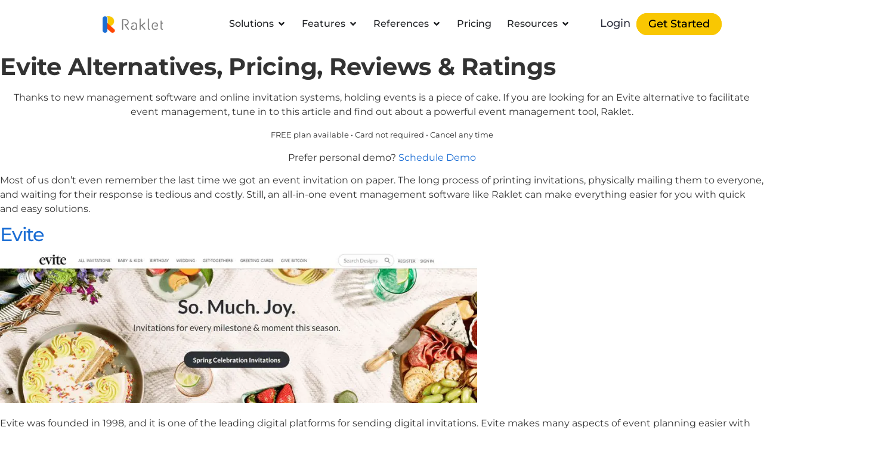

--- FILE ---
content_type: text/html; charset=UTF-8
request_url: https://www.raklet.com/alternatives/evite-vs-raklet/
body_size: 71987
content:
<!doctype html>
<html lang="en-US" prefix="og: https://ogp.me/ns#">
<head>
	<meta charset="UTF-8">
	<meta name="viewport" content="width=device-width, initial-scale=1">
	<link rel="profile" href="https://gmpg.org/xfn/11">
	
<!-- Search Engine Optimization by Rank Math - https://rankmath.com/ -->
<title>Evite Alternatives, Pricing, Reviews &amp; Ratings</title><style id="wphb-used-css-page-11843">@charset "UTF-8";@font-face{font-family:Montserrat;font-style:italic;font-weight:100;font-display:swap;src:url(/fonts.gstatic.com/s/montserrat/v29/JTUFjIg1_i6t8kCHKm459Wx7xQYXK0vOoz6jq6R8WXh0ow.ttf) format('truetype')}@font-face{font-family:Montserrat;font-style:italic;font-weight:200;font-display:swap;src:url(/fonts.gstatic.com/s/montserrat/v29/JTUFjIg1_i6t8kCHKm459Wx7xQYXK0vOoz6jqyR9WXh0ow.ttf) format('truetype')}@font-face{font-family:Montserrat;font-style:italic;font-weight:300;font-display:swap;src:url(/fonts.gstatic.com/s/montserrat/v29/JTUFjIg1_i6t8kCHKm459Wx7xQYXK0vOoz6jq_p9WXh0ow.ttf) format('truetype')}@font-face{font-family:Montserrat;font-style:italic;font-weight:400;font-display:swap;src:url(/fonts.gstatic.com/s/montserrat/v29/JTUFjIg1_i6t8kCHKm459Wx7xQYXK0vOoz6jq6R9WXh0ow.ttf) format('truetype')}@font-face{font-family:Montserrat;font-style:italic;font-weight:500;font-display:swap;src:url(/fonts.gstatic.com/s/montserrat/v29/JTUFjIg1_i6t8kCHKm459Wx7xQYXK0vOoz6jq5Z9WXh0ow.ttf) format('truetype')}@font-face{font-family:Montserrat;font-style:italic;font-weight:600;font-display:swap;src:url(/fonts.gstatic.com/s/montserrat/v29/JTUFjIg1_i6t8kCHKm459Wx7xQYXK0vOoz6jq3p6WXh0ow.ttf) format('truetype')}@font-face{font-family:Montserrat;font-style:italic;font-weight:700;font-display:swap;src:url(/fonts.gstatic.com/s/montserrat/v29/JTUFjIg1_i6t8kCHKm459Wx7xQYXK0vOoz6jq0N6WXh0ow.ttf) format('truetype')}@font-face{font-family:Montserrat;font-style:italic;font-weight:800;font-display:swap;src:url(/fonts.gstatic.com/s/montserrat/v29/JTUFjIg1_i6t8kCHKm459Wx7xQYXK0vOoz6jqyR6WXh0ow.ttf) format('truetype')}@font-face{font-family:Montserrat;font-style:italic;font-weight:900;font-display:swap;src:url(/fonts.gstatic.com/s/montserrat/v29/JTUFjIg1_i6t8kCHKm459Wx7xQYXK0vOoz6jqw16WXh0ow.ttf) format('truetype')}@font-face{font-family:Montserrat;font-style:normal;font-weight:100;font-display:swap;src:url(/fonts.gstatic.com/s/montserrat/v29/JTUHjIg1_i6t8kCHKm4532VJOt5-QNFgpCtr6Xw5aX8.ttf) format('truetype')}@font-face{font-family:Montserrat;font-style:normal;font-weight:200;font-display:swap;src:url(/fonts.gstatic.com/s/montserrat/v29/JTUHjIg1_i6t8kCHKm4532VJOt5-QNFgpCvr6Hw5aX8.ttf) format('truetype')}@font-face{font-family:Montserrat;font-style:normal;font-weight:300;font-display:swap;src:url(/fonts.gstatic.com/s/montserrat/v29/JTUHjIg1_i6t8kCHKm4532VJOt5-QNFgpCs16Hw5aX8.ttf) format('truetype')}@font-face{font-family:Montserrat;font-style:normal;font-weight:400;font-display:swap;src:url(/fonts.gstatic.com/s/montserrat/v29/JTUHjIg1_i6t8kCHKm4532VJOt5-QNFgpCtr6Hw5aX8.ttf) format('truetype')}@font-face{font-family:Montserrat;font-style:normal;font-weight:500;font-display:swap;src:url(/fonts.gstatic.com/s/montserrat/v29/JTUHjIg1_i6t8kCHKm4532VJOt5-QNFgpCtZ6Hw5aX8.ttf) format('truetype')}@font-face{font-family:Montserrat;font-style:normal;font-weight:600;font-display:swap;src:url(/fonts.gstatic.com/s/montserrat/v29/JTUHjIg1_i6t8kCHKm4532VJOt5-QNFgpCu173w5aX8.ttf) format('truetype')}@font-face{font-family:Montserrat;font-style:normal;font-weight:700;font-display:swap;src:url(/fonts.gstatic.com/s/montserrat/v29/JTUHjIg1_i6t8kCHKm4532VJOt5-QNFgpCuM73w5aX8.ttf) format('truetype')}@font-face{font-family:Montserrat;font-style:normal;font-weight:800;font-display:swap;src:url(/fonts.gstatic.com/s/montserrat/v29/JTUHjIg1_i6t8kCHKm4532VJOt5-QNFgpCvr73w5aX8.ttf) format('truetype')}@font-face{font-family:Montserrat;font-style:normal;font-weight:900;font-display:swap;src:url(/fonts.gstatic.com/s/montserrat/v29/JTUHjIg1_i6t8kCHKm4532VJOt5-QNFgpCvC73w5aX8.ttf) format('truetype')}@font-face{font-family:Roboto;font-style:italic;font-weight:100;font-display:swap;src:url(/fonts.gstatic.com/s/roboto/v32/KFOiCnqEu92Fr1Mu51QrEzAdKg.ttf) format('truetype')}@font-face{font-family:Roboto;font-style:italic;font-weight:300;font-display:swap;src:url(/fonts.gstatic.com/s/roboto/v32/KFOjCnqEu92Fr1Mu51TjASc6CsE.ttf) format('truetype')}@font-face{font-family:Roboto;font-style:italic;font-weight:400;font-display:swap;src:url(/fonts.gstatic.com/s/roboto/v32/KFOkCnqEu92Fr1Mu51xIIzc.ttf) format('truetype')}@font-face{font-family:Roboto;font-style:italic;font-weight:500;font-display:swap;src:url(/fonts.gstatic.com/s/roboto/v32/KFOjCnqEu92Fr1Mu51S7ACc6CsE.ttf) format('truetype')}@font-face{font-family:Roboto;font-style:italic;font-weight:700;font-display:swap;src:url(/fonts.gstatic.com/s/roboto/v32/KFOjCnqEu92Fr1Mu51TzBic6CsE.ttf) format('truetype')}@font-face{font-family:Roboto;font-style:italic;font-weight:900;font-display:swap;src:url(/fonts.gstatic.com/s/roboto/v32/KFOjCnqEu92Fr1Mu51TLBCc6CsE.ttf) format('truetype')}@font-face{font-family:Roboto;font-style:normal;font-weight:100;font-display:swap;src:url(/fonts.gstatic.com/s/roboto/v32/KFOkCnqEu92Fr1MmgVxIIzc.ttf) format('truetype')}@font-face{font-family:Roboto;font-style:normal;font-weight:300;font-display:swap;src:url(/fonts.gstatic.com/s/roboto/v32/KFOlCnqEu92Fr1MmSU5fBBc9.ttf) format('truetype')}@font-face{font-family:Roboto;font-style:normal;font-weight:400;font-display:swap;src:url(/fonts.gstatic.com/s/roboto/v32/KFOmCnqEu92Fr1Mu4mxP.ttf) format('truetype')}@font-face{font-family:Roboto;font-style:normal;font-weight:500;font-display:swap;src:url(/fonts.gstatic.com/s/roboto/v32/KFOlCnqEu92Fr1MmEU9fBBc9.ttf) format('truetype')}@font-face{font-family:Roboto;font-style:normal;font-weight:700;font-display:swap;src:url(/fonts.gstatic.com/s/roboto/v32/KFOlCnqEu92Fr1MmWUlfBBc9.ttf) format('truetype')}@font-face{font-family:Roboto;font-style:normal;font-weight:900;font-display:swap;src:url(/fonts.gstatic.com/s/roboto/v32/KFOlCnqEu92Fr1MmYUtfBBc9.ttf) format('truetype')}/*! This file is auto-generated */.wp-block-button__link{color:#fff;background-color:#32373c;border-radius:9999px;box-shadow:none;text-decoration:none;padding:calc(.667em + 2px) calc(1.333em + 2px);font-size:1.125em}.wp-block-file__button{background:#32373c;color:#fff;text-decoration:none}:root{--wp--preset--color--black:#000000;--wp--preset--color--cyan-bluish-gray:#abb8c3;--wp--preset--color--white:#ffffff;--wp--preset--color--pale-pink:#f78da7;--wp--preset--color--vivid-red:#cf2e2e;--wp--preset--color--luminous-vivid-orange:#ff6900;--wp--preset--color--luminous-vivid-amber:#fcb900;--wp--preset--color--light-green-cyan:#7bdcb5;--wp--preset--color--vivid-green-cyan:#00d084;--wp--preset--color--pale-cyan-blue:#8ed1fc;--wp--preset--color--vivid-cyan-blue:#0693e3;--wp--preset--color--vivid-purple:#9b51e0;--wp--preset--gradient--vivid-cyan-blue-to-vivid-purple:linear-gradient(135deg,rgba(6,147,227,1) 0%,rgb(155,81,224) 100%);--wp--preset--gradient--light-green-cyan-to-vivid-green-cyan:linear-gradient(135deg,rgb(122,220,180) 0%,rgb(0,208,130) 100%);--wp--preset--gradient--luminous-vivid-amber-to-luminous-vivid-orange:linear-gradient(135deg,rgba(252,185,0,1) 0%,rgba(255,105,0,1) 100%);--wp--preset--gradient--luminous-vivid-orange-to-vivid-red:linear-gradient(135deg,rgba(255,105,0,1) 0%,rgb(207,46,46) 100%);--wp--preset--gradient--very-light-gray-to-cyan-bluish-gray:linear-gradient(135deg,rgb(238,238,238) 0%,rgb(169,184,195) 100%);--wp--preset--gradient--cool-to-warm-spectrum:linear-gradient(135deg,rgb(74,234,220) 0%,rgb(151,120,209) 20%,rgb(207,42,186) 40%,rgb(238,44,130) 60%,rgb(251,105,98) 80%,rgb(254,248,76) 100%);--wp--preset--gradient--blush-light-purple:linear-gradient(135deg,rgb(255,206,236) 0%,rgb(152,150,240) 100%);--wp--preset--gradient--blush-bordeaux:linear-gradient(135deg,rgb(254,205,165) 0%,rgb(254,45,45) 50%,rgb(107,0,62) 100%);--wp--preset--gradient--luminous-dusk:linear-gradient(135deg,rgb(255,203,112) 0%,rgb(199,81,192) 50%,rgb(65,88,208) 100%);--wp--preset--gradient--pale-ocean:linear-gradient(135deg,rgb(255,245,203) 0%,rgb(182,227,212) 50%,rgb(51,167,181) 100%);--wp--preset--gradient--electric-grass:linear-gradient(135deg,rgb(202,248,128) 0%,rgb(113,206,126) 100%);--wp--preset--gradient--midnight:linear-gradient(135deg,rgb(2,3,129) 0%,rgb(40,116,252) 100%);--wp--preset--font-size--small:13px;--wp--preset--font-size--medium:20px;--wp--preset--font-size--large:36px;--wp--preset--font-size--x-large:42px}body .is-layout-flex{display:flex}.is-layout-flex{flex-wrap:wrap;align-items:center}.is-layout-flex>:is(*,div){margin:0}body .is-layout-grid{display:grid}.is-layout-grid>:is(*,div){margin:0}.has-black-color{color:var(--wp--preset--color--black)!important}.has-cyan-bluish-gray-color{color:var(--wp--preset--color--cyan-bluish-gray)!important}.has-white-color{color:var(--wp--preset--color--white)!important}.has-pale-pink-color{color:var(--wp--preset--color--pale-pink)!important}.has-vivid-red-color{color:var(--wp--preset--color--vivid-red)!important}.has-luminous-vivid-orange-color{color:var(--wp--preset--color--luminous-vivid-orange)!important}.has-luminous-vivid-amber-color{color:var(--wp--preset--color--luminous-vivid-amber)!important}.has-light-green-cyan-color{color:var(--wp--preset--color--light-green-cyan)!important}.has-vivid-green-cyan-color{color:var(--wp--preset--color--vivid-green-cyan)!important}.has-pale-cyan-blue-color{color:var(--wp--preset--color--pale-cyan-blue)!important}.has-vivid-cyan-blue-color{color:var(--wp--preset--color--vivid-cyan-blue)!important}.has-vivid-purple-color{color:var(--wp--preset--color--vivid-purple)!important}.has-black-background-color{background-color:var(--wp--preset--color--black)!important}.has-cyan-bluish-gray-background-color{background-color:var(--wp--preset--color--cyan-bluish-gray)!important}.has-white-background-color{background-color:var(--wp--preset--color--white)!important}.has-pale-pink-background-color{background-color:var(--wp--preset--color--pale-pink)!important}.has-vivid-red-background-color{background-color:var(--wp--preset--color--vivid-red)!important}.has-luminous-vivid-orange-background-color{background-color:var(--wp--preset--color--luminous-vivid-orange)!important}.has-luminous-vivid-amber-background-color{background-color:var(--wp--preset--color--luminous-vivid-amber)!important}.has-light-green-cyan-background-color{background-color:var(--wp--preset--color--light-green-cyan)!important}.has-vivid-green-cyan-background-color{background-color:var(--wp--preset--color--vivid-green-cyan)!important}.has-pale-cyan-blue-background-color{background-color:var(--wp--preset--color--pale-cyan-blue)!important}.has-vivid-cyan-blue-background-color{background-color:var(--wp--preset--color--vivid-cyan-blue)!important}.has-vivid-purple-background-color{background-color:var(--wp--preset--color--vivid-purple)!important}.has-black-border-color{border-color:var(--wp--preset--color--black)!important}.has-cyan-bluish-gray-border-color{border-color:var(--wp--preset--color--cyan-bluish-gray)!important}.has-white-border-color{border-color:var(--wp--preset--color--white)!important}.has-pale-pink-border-color{border-color:var(--wp--preset--color--pale-pink)!important}.has-vivid-red-border-color{border-color:var(--wp--preset--color--vivid-red)!important}.has-luminous-vivid-orange-border-color{border-color:var(--wp--preset--color--luminous-vivid-orange)!important}.has-luminous-vivid-amber-border-color{border-color:var(--wp--preset--color--luminous-vivid-amber)!important}.has-light-green-cyan-border-color{border-color:var(--wp--preset--color--light-green-cyan)!important}.has-vivid-green-cyan-border-color{border-color:var(--wp--preset--color--vivid-green-cyan)!important}.has-pale-cyan-blue-border-color{border-color:var(--wp--preset--color--pale-cyan-blue)!important}.has-vivid-cyan-blue-border-color{border-color:var(--wp--preset--color--vivid-cyan-blue)!important}.has-vivid-purple-border-color{border-color:var(--wp--preset--color--vivid-purple)!important}.has-vivid-cyan-blue-to-vivid-purple-gradient-background{background:var(--wp--preset--gradient--vivid-cyan-blue-to-vivid-purple)!important}.has-light-green-cyan-to-vivid-green-cyan-gradient-background{background:var(--wp--preset--gradient--light-green-cyan-to-vivid-green-cyan)!important}.has-luminous-vivid-amber-to-luminous-vivid-orange-gradient-background{background:var(--wp--preset--gradient--luminous-vivid-amber-to-luminous-vivid-orange)!important}.has-luminous-vivid-orange-to-vivid-red-gradient-background{background:var(--wp--preset--gradient--luminous-vivid-orange-to-vivid-red)!important}.has-very-light-gray-to-cyan-bluish-gray-gradient-background{background:var(--wp--preset--gradient--very-light-gray-to-cyan-bluish-gray)!important}.has-cool-to-warm-spectrum-gradient-background{background:var(--wp--preset--gradient--cool-to-warm-spectrum)!important}.has-blush-light-purple-gradient-background{background:var(--wp--preset--gradient--blush-light-purple)!important}.has-blush-bordeaux-gradient-background{background:var(--wp--preset--gradient--blush-bordeaux)!important}.has-luminous-dusk-gradient-background{background:var(--wp--preset--gradient--luminous-dusk)!important}.has-pale-ocean-gradient-background{background:var(--wp--preset--gradient--pale-ocean)!important}.has-electric-grass-gradient-background{background:var(--wp--preset--gradient--electric-grass)!important}.has-midnight-gradient-background{background:var(--wp--preset--gradient--midnight)!important}.has-small-font-size{font-size:var(--wp--preset--font-size--small)!important}.has-medium-font-size{font-size:var(--wp--preset--font-size--medium)!important}.has-large-font-size{font-size:var(--wp--preset--font-size--large)!important}.has-x-large-font-size{font-size:var(--wp--preset--font-size--x-large)!important}:root :where(.wp-block-pullquote){font-size:1.5em;line-height:1.6}html{line-height:1.15;-webkit-text-size-adjust:100%}*,:after,:before{box-sizing:border-box}body{margin:0;font-family:-apple-system,BlinkMacSystemFont,Segoe UI,Roboto,Helvetica Neue,Arial,Noto Sans,sans-serif,Apple Color Emoji,Segoe UI Emoji,Segoe UI Symbol,Noto Color Emoji;font-size:1rem;font-weight:400;line-height:1.5;color:#333;background-color:#fff;-webkit-font-smoothing:antialiased;-moz-osx-font-smoothing:grayscale}h1,h2,h3,h4,h6{margin-block-start:.5rem;margin-block-end:1rem;font-family:inherit;font-weight:500;line-height:1.2;color:inherit}h1{font-size:2.5rem}h2{font-size:2rem}h3{font-size:1.75rem}h4{font-size:1.5rem}h6{font-size:1rem}p{margin-block-start:0;margin-block-end:.9rem}a{background-color:transparent;text-decoration:none;color:#c36}a:active,a:hover{color:#336}a:not([href]):not([tabindex]),a:not([href]):not([tabindex]):focus,a:not([href]):not([tabindex]):hover{color:inherit;text-decoration:none}a:not([href]):not([tabindex]):focus{outline:0}b,strong{font-weight:bolder}code{font-family:monospace,monospace;font-size:1em}small{font-size:80%}img{border-style:none;height:auto;max-width:100%}details{display:block}[hidden]{display:none}@media print{*,:after,:before{background:0 0!important;color:#000!important;box-shadow:none!important;text-shadow:none!important}a,a:visited{text-decoration:underline}a[href]:after{content:" (" attr(href) ")"}img,tr{-moz-column-break-inside:avoid;break-inside:avoid}h2,h3,p{orphans:3;widows:3}h2,h3{-moz-column-break-after:avoid;break-after:avoid}}label{display:inline-block;line-height:1;vertical-align:middle}button,input,select{font-family:inherit;font-size:1rem;line-height:1.5;margin:0}input[type=date],input[type=email],input[type=search],input[type=text],input[type=url],select{width:100%;border:1px solid #666;border-radius:3px;padding:.5rem 1rem;transition:all .3s}input[type=date]:focus,input[type=email]:focus,input[type=search]:focus,input[type=text]:focus,input[type=url]:focus,select:focus{border-color:#333}button,input{overflow:visible}button,select{text-transform:none}[type=button],[type=reset],[type=submit],button{width:auto;-webkit-appearance:button}[type=button]::-moz-focus-inner,[type=reset]::-moz-focus-inner,[type=submit]::-moz-focus-inner,button::-moz-focus-inner{border-style:none;padding:0}[type=button]:-moz-focusring,[type=reset]:-moz-focusring,[type=submit]:-moz-focusring,button:-moz-focusring{outline:1px dotted ButtonText}[type=button],[type=submit],button{display:inline-block;font-weight:400;color:#c36;text-align:center;white-space:nowrap;-webkit-user-select:none;-moz-user-select:none;user-select:none;background-color:transparent;border:1px solid #c36;padding:.5rem 1rem;font-size:1rem;border-radius:3px;transition:all .3s}[type=button]:focus,[type=submit]:focus,button:focus{outline:5px auto -webkit-focus-ring-color}[type=button]:focus,[type=button]:hover,[type=submit]:focus,[type=submit]:hover,button:focus,button:hover{color:#fff;background-color:#c36;text-decoration:none}[type=button]:not(:disabled),[type=submit]:not(:disabled),button:not(:disabled){cursor:pointer}[type=search]{-webkit-appearance:textfield;outline-offset:-2px}[type=search]::-webkit-search-decoration{-webkit-appearance:none}::-webkit-file-upload-button{-webkit-appearance:button;font:inherit}select{display:block}dl,li,ul{margin-block-start:0;margin-block-end:0;border:0;outline:0;font-size:100%;vertical-align:baseline;background:0 0}.pagination{margin:20px auto}.sticky{position:relative;display:block}.screen-reader-text{clip:rect(1px,1px,1px,1px);height:1px;overflow:hidden;position:absolute!important;width:1px;word-wrap:normal!important}.screen-reader-text:focus{background-color:#eee;clip:auto!important;-webkit-clip-path:none;clip-path:none;color:#333;display:block;font-size:1rem;height:auto;left:5px;line-height:normal;padding:15px 23px 14px;text-decoration:none;top:5px;width:auto;z-index:100000}.post .entry-title a{text-decoration:none}#comments .comment{position:relative}.site-header:not(.dynamic-header){margin-inline-start:auto;margin-inline-end:auto;width:100%}@media (max-width:575px){.site-header:not(.dynamic-header){padding-inline-start:10px;padding-inline-end:10px}}@media (min-width:576px){.site-header:not(.dynamic-header){max-width:500px}}@media (min-width:768px){.site-header:not(.dynamic-header){max-width:600px}}@media (min-width:992px){.site-header:not(.dynamic-header){max-width:800px}}@media (min-width:1200px){.site-header:not(.dynamic-header){max-width:1140px}}.site-header+.elementor{min-height:calc(100vh - 320px)}.site-header{display:flex;flex-wrap:wrap;justify-content:space-between;padding-block-start:1rem;padding-block-end:1rem;position:relative}.site-header .site-navigation{justify-content:flex-end}.site-header .site-branding{display:flex;flex-direction:column;justify-content:center}.site-navigation{grid-area:nav-menu;display:flex;align-items:center;flex-grow:1}.site-navigation ul.menu,.site-navigation ul.menu ul{list-style-type:none;padding:0}.site-navigation ul.menu{display:flex;flex-wrap:wrap}.site-navigation ul.menu li{position:relative;display:flex}.site-navigation ul.menu li a{display:block;padding:8px 15px}.site-navigation ul.menu li ul{background:#fff;display:none;min-width:150px;position:absolute;z-index:2;left:0;top:100%}.site-navigation ul.menu li ul li{border-block-end:#eee 1px solid}.site-navigation ul.menu li ul li:last-child{border-block-end:none}.site-navigation ul.menu li ul ul{left:100%;top:0}.site-navigation ul.menu li:hover>ul{display:block}footer .site-navigation ul.menu li ul{top:auto;bottom:100%}footer .site-navigation ul.menu li ul ul{bottom:0}footer .site-navigation ul.menu a{padding:5px 15px}/*! elementor-icons - v5.30.0 - 11-04-2024 */@font-face{font-display: swap;font-family:eicons;src:url("https://www.raklet.com/wp-content/plugins/elementor/assets/lib/eicons/fonts/eicons.eot?5.30.0");src:url("https://www.raklet.com/wp-content/plugins/elementor/assets/lib/eicons/fonts/eicons.eot?5.30.0#iefix") format("embedded-opentype"),url("https://www.raklet.com/wp-content/plugins/elementor/assets/lib/eicons/fonts/eicons.woff2?5.30.0") format("woff2"),url("https://www.raklet.com/wp-content/plugins/elementor/assets/lib/eicons/fonts/eicons.woff?5.30.0") format("woff"),url("https://www.raklet.com/wp-content/plugins/elementor/assets/lib/eicons/fonts/eicons.ttf?5.30.0") format("truetype"),url("https://www.raklet.com/wp-content/plugins/elementor/assets/lib/eicons/fonts/eicons.svg?5.30.0#eicon") format("svg");font-weight:400;font-style:normal}[class*=" eicon-"],[class^=eicon]{font-family:eicons;font-size:inherit;font-variant:normal;text-rendering:auto;-webkit-font-smoothing:antialiased;-moz-osx-font-smoothing:grayscale;font-style:normal;font-weight:400;line-height:1;display:inline-block}.eicon-menu-bar:before{content:""}.eicon-chevron-right:before{content:""}.eicon-chevron-left:before{content:""}.eicon-close:before{content:""}.eicon-caret-down:before{content:""}/*! elementor - v3.23.0 - 05-08-2024 */.elementor-hidden{display:none}.elementor-screen-only,.screen-reader-text,.screen-reader-text span{position:absolute;top:-10000em;width:1px;height:1px;margin:-1px;padding:0;overflow:hidden;clip:rect(0,0,0,0);border:0}.elementor-clearfix:after{content:"";display:block;clear:both;width:0;height:0}.elementor *,.elementor :after,.elementor :before{box-sizing:border-box}.elementor a{box-shadow:none;text-decoration:none}.elementor img{height:auto;max-width:100%;border:none;border-radius:0;box-shadow:none}.elementor .elementor-widget:not(.elementor-widget-text-editor):not(.elementor-widget-theme-post-content) figure{margin:0}.elementor embed,.elementor iframe,.elementor object,.elementor video{max-width:100%;width:100%;margin:0;line-height:1;border:none}.elementor .elementor-background-video-container{height:100%;width:100%;top:0;left:0;position:absolute;overflow:hidden;z-index:0;direction:ltr}.elementor .elementor-background-video-container{transition:opacity 1s;pointer-events:none}.elementor .elementor-background-overlay,.elementor .elementor-background-slideshow{height:100%;width:100%;top:0;left:0;position:absolute}.elementor .elementor-background-slideshow{z-index:0}.e-con-inner>.elementor-element.elementor-absolute,.e-con>.elementor-element.elementor-absolute,.elementor-widget-wrap>.elementor-element.elementor-absolute{position:absolute}.elementor-widget-wrap .elementor-element.elementor-widget__width-auto,.elementor-widget-wrap .elementor-element.elementor-widget__width-initial{max-width:100%}.elementor-element{--flex-direction:initial;--flex-wrap:initial;--justify-content:initial;--align-items:initial;--align-content:initial;--gap:initial;--flex-basis:initial;--flex-grow:initial;--flex-shrink:initial;--order:initial;--align-self:initial;flex-basis:var(--flex-basis);flex-grow:var(--flex-grow);flex-shrink:var(--flex-shrink);order:var(--order);align-self:var(--align-self)}.elementor-element.elementor-absolute{z-index:1}.elementor-element:where(.e-con-full,.elementor-widget){flex-direction:var(--flex-direction);flex-wrap:var(--flex-wrap);justify-content:var(--justify-content);align-items:var(--align-items);align-content:var(--align-content);gap:var(--gap)}.elementor-invisible{visibility:hidden}.elementor-align-center{text-align:center}.elementor-align-center .elementor-button{width:auto}.elementor-align-left{text-align:left}.elementor-align-left .elementor-button{width:auto}.elementor-align-justify .elementor-button{width:100%}@media (max-width:767px){.elementor-mobile-align-left{text-align:left}.elementor-mobile-align-left .elementor-button{width:auto}}:root{--page-title-display:block}h1.entry-title{display:var(--page-title-display)}.elementor-section{position:relative}.elementor-section .elementor-container{display:flex;margin-right:auto;margin-left:auto;position:relative}@media (max-width:1024px){.elementor-section .elementor-container{flex-wrap:wrap}}.elementor-section.elementor-section-boxed>.elementor-container{max-width:1140px}.elementor-section.elementor-section-items-middle>.elementor-container{align-items:center}.elementor-bc-flex-widget .elementor-section-content-middle>.elementor-container>.elementor-column>.elementor-widget-wrap{align-items:center}.elementor-widget-wrap{position:relative;width:100%;flex-wrap:wrap;align-content:flex-start}.elementor:not(.elementor-bc-flex-widget) .elementor-widget-wrap{display:flex}.elementor-widget-wrap>.elementor-element{width:100%}.elementor-widget{position:relative}.elementor-widget:not(:last-child){margin-bottom:20px}.elementor-widget:not(:last-child).elementor-absolute,.elementor-widget:not(:last-child).elementor-widget__width-auto,.elementor-widget:not(:last-child).elementor-widget__width-initial{margin-bottom:0}.elementor-column{position:relative;min-height:1px;display:flex}.elementor-column-gap-default>.elementor-column>.elementor-element-populated{padding:10px}@media (min-width:768px){.elementor-column.elementor-col-20{width:20%}.elementor-column.elementor-col-30{width:30%}.elementor-column.elementor-col-33{width:33.333%}.elementor-column.elementor-col-50{width:50%}.elementor-column.elementor-col-70{width:70%}.elementor-column.elementor-col-100{width:100%}}@media (max-width:767px){.elementor-column{width:100%}}ul.elementor-icon-list-items.elementor-inline-items{display:flex;flex-wrap:wrap}.elementor-grid{display:grid;grid-column-gap:var(--grid-column-gap);grid-row-gap:var(--grid-row-gap)}.elementor-grid .elementor-grid-item{min-width:0}.elementor-grid-0 .elementor-grid{display:inline-block;width:100%;word-spacing:var(--grid-column-gap);margin-bottom:calc(-1 * var(--grid-row-gap))}.elementor-grid-0 .elementor-grid .elementor-grid-item{display:inline-block;margin-bottom:var(--grid-row-gap);word-break:break-word}@media (max-width:1024px){.elementor-grid-tablet-0 .elementor-grid{display:inline-block;width:100%;word-spacing:var(--grid-column-gap);margin-bottom:calc(-1 * var(--grid-row-gap))}.elementor-grid-tablet-0 .elementor-grid .elementor-grid-item{display:inline-block;margin-bottom:var(--grid-row-gap);word-break:break-word}}@media (max-width:767px){.elementor-grid-mobile-0 .elementor-grid{display:inline-block;width:100%;word-spacing:var(--grid-column-gap);margin-bottom:calc(-1 * var(--grid-row-gap))}.elementor-grid-mobile-0 .elementor-grid .elementor-grid-item{display:inline-block;margin-bottom:var(--grid-row-gap);word-break:break-word}}.e-con{--border-radius:0;--border-top-width:0px;--border-right-width:0px;--border-bottom-width:0px;--border-left-width:0px;--border-style:initial;--border-color:initial;--container-widget-width:100%;--container-widget-height:initial;--container-widget-flex-grow:0;--container-widget-align-self:initial;--content-width:min(100%,var(--container-max-width,1140px));--width:100%;--min-height:initial;--height:auto;--text-align:initial;--margin-top:0px;--margin-right:0px;--margin-bottom:0px;--margin-left:0px;--padding-top:var(--container-default-padding-top,10px);--padding-right:var(--container-default-padding-right,10px);--padding-bottom:var(--container-default-padding-bottom,10px);--padding-left:var(--container-default-padding-left,10px);--position:relative;--z-index:revert;--overflow:visible;--gap:var(--widgets-spacing,20px);--overlay-mix-blend-mode:initial;--overlay-opacity:1;--overlay-transition:0.3s;position:var(--position);width:var(--width);min-width:0;min-height:var(--min-height);height:var(--height);border-radius:var(--border-radius);z-index:var(--z-index);overflow:var(--overflow);transition:background var(--background-transition,.3s),border var(--border-transition,.3s),box-shadow var(--border-transition,.3s),transform var(--e-con-transform-transition-duration,.4s);--flex-wrap-mobile:wrap;margin-block-start:var(--margin-block-start);margin-inline-end:var(--margin-inline-end);margin-block-end:var(--margin-block-end);margin-inline-start:var(--margin-inline-start);padding-inline-start:var(--padding-inline-start);padding-inline-end:var(--padding-inline-end);--margin-block-start:var(--margin-top);--margin-block-end:var(--margin-bottom);--margin-inline-start:var(--margin-left);--margin-inline-end:var(--margin-right);--padding-inline-start:var(--padding-left);--padding-inline-end:var(--padding-right);--padding-block-start:var(--padding-top);--padding-block-end:var(--padding-bottom);--border-block-start-width:var(--border-top-width);--border-block-end-width:var(--border-bottom-width);--border-inline-start-width:var(--border-left-width);--border-inline-end-width:var(--border-right-width)}body.rtl .e-con{--padding-inline-start:var(--padding-right);--padding-inline-end:var(--padding-left);--margin-inline-start:var(--margin-right);--margin-inline-end:var(--margin-left);--border-inline-start-width:var(--border-right-width);--border-inline-end-width:var(--border-left-width)}.e-con.e-flex{--flex-direction:column;--flex-basis:auto;--flex-grow:0;--flex-shrink:1;flex:var(--flex-grow) var(--flex-shrink) var(--flex-basis)}.e-con-full,.e-con>.e-con-inner{text-align:var(--text-align);padding-block-start:var(--padding-block-start);padding-block-end:var(--padding-block-end)}.e-con-full.e-flex,.e-con.e-flex>.e-con-inner{flex-direction:var(--flex-direction)}.e-con,.e-con>.e-con-inner{display:var(--display)}.e-con-boxed.e-flex{flex-direction:column;flex-wrap:nowrap;justify-content:normal;align-items:normal;align-content:normal}.e-con-boxed{text-align:initial;gap:initial}.e-con.e-flex>.e-con-inner{flex-wrap:var(--flex-wrap);justify-content:var(--justify-content);align-items:var(--align-items);align-content:var(--align-content);flex-basis:auto;flex-grow:1;flex-shrink:1;align-self:auto}.e-con>.e-con-inner{gap:var(--gap);width:100%;max-width:var(--content-width);margin:0 auto;padding-inline-start:0;padding-inline-end:0;height:100%}:is(.elementor-section-wrap,[data-elementor-id])>.e-con{--margin-left:auto;--margin-right:auto;max-width:min(100%,var(--width))}.e-con .elementor-widget.elementor-widget{margin-block-end:0}.e-con:before,.e-con>.elementor-background-slideshow:before,.e-con>.elementor-motion-effects-container>.elementor-motion-effects-layer:before,:is(.e-con,.e-con>.e-con-inner)>.elementor-background-video-container:before{content:var(--background-overlay);display:block;position:absolute;mix-blend-mode:var(--overlay-mix-blend-mode);opacity:var(--overlay-opacity);transition:var(--overlay-transition,.3s);border-radius:var(--border-radius);border-style:var(--border-style);border-color:var(--border-color);border-block-start-width:var(--border-block-start-width);border-inline-end-width:var(--border-inline-end-width);border-block-end-width:var(--border-block-end-width);border-inline-start-width:var(--border-inline-start-width);top:calc(0px - var(--border-top-width));left:calc(0px - var(--border-left-width));width:max(100% + var(--border-left-width) + var(--border-right-width),100%);height:max(100% + var(--border-top-width) + var(--border-bottom-width),100%)}.e-con:before{transition:background var(--overlay-transition,.3s),border-radius var(--border-transition,.3s),opacity var(--overlay-transition,.3s)}.e-con>.elementor-background-slideshow,:is(.e-con,.e-con>.e-con-inner)>.elementor-background-video-container{border-radius:var(--border-radius);border-style:var(--border-style);border-color:var(--border-color);border-block-start-width:var(--border-block-start-width);border-inline-end-width:var(--border-inline-end-width);border-block-end-width:var(--border-block-end-width);border-inline-start-width:var(--border-inline-start-width);top:calc(0px - var(--border-top-width));left:calc(0px - var(--border-left-width));width:max(100% + var(--border-left-width) + var(--border-right-width),100%);height:max(100% + var(--border-top-width) + var(--border-bottom-width),100%)}:is(.e-con,.e-con>.e-con-inner)>.elementor-background-video-container:before{z-index:1}:is(.e-con,.e-con>.e-con-inner)>.elementor-background-slideshow:before{z-index:2}.e-con .elementor-widget{min-width:0}.e-con .elementor-widget-empty{width:100%}.e-con>.e-con-inner>.elementor-widget>.elementor-widget-container,.e-con>.elementor-widget>.elementor-widget-container{height:100%}.e-con.e-con>.e-con-inner>.elementor-widget,.elementor.elementor .e-con>.elementor-widget{max-width:100%}@media (max-width:767px){.e-con.e-flex{--width:100%;--flex-wrap:var(--flex-wrap-mobile)}}.elementor-form-fields-wrapper{display:flex;flex-wrap:wrap}.elementor-form-fields-wrapper.elementor-labels-above .elementor-field-group>.elementor-select-wrapper,.elementor-form-fields-wrapper.elementor-labels-above .elementor-field-group>input{flex-basis:100%;max-width:100%}.elementor-form-fields-wrapper.elementor-labels-inline>.elementor-field-group .elementor-select-wrapper,.elementor-form-fields-wrapper.elementor-labels-inline>.elementor-field-group>input{flex-grow:1}.elementor-field-group{flex-wrap:wrap;align-items:center}.elementor-field-group.elementor-field-type-submit{align-items:flex-end}.elementor-field-group .elementor-field-textual{width:100%;max-width:100%;border:1px solid #69727d;background-color:transparent;color:#1f2124;vertical-align:middle;flex-grow:1}.elementor-field-group .elementor-field-textual:focus{box-shadow:inset 0 0 0 1px rgba(0,0,0,.1);outline:0}.elementor-field-group .elementor-field-textual::-moz-placeholder{color:inherit;font-family:inherit;opacity:.6}.elementor-field-group .elementor-field-textual::placeholder{color:inherit;font-family:inherit;opacity:.6}.elementor-field-group .elementor-select-wrapper{display:flex;position:relative;width:100%}.elementor-field-group .elementor-select-wrapper select{-webkit-appearance:none;-moz-appearance:none;appearance:none;color:inherit;font-size:inherit;font-family:inherit;font-weight:inherit;font-style:inherit;text-transform:inherit;letter-spacing:inherit;line-height:inherit;flex-basis:100%;padding-inline-end:20px}.elementor-field-group .elementor-select-wrapper:before{content:"\e92a";font-family:eicons;font-size:15px;position:absolute;top:50%;transform:translateY(-50%);right:10px;pointer-events:none;text-shadow:0 0 3px rgba(0,0,0,.3)}.elementor-field-label{cursor:pointer}.elementor-field-textual{line-height:1.4;font-size:15px;min-height:40px;padding:5px 14px;border-radius:3px}.elementor-field-textual.elementor-size-xs{font-size:13px;min-height:33px;padding:4px 12px;border-radius:2px}.elementor-field-textual.elementor-size-md{font-size:16px;min-height:47px;padding:6px 16px;border-radius:4px}.elementor-field-textual.elementor-size-lg{font-size:18px;min-height:59px;padding:7px 20px;border-radius:5px}.elementor-field-textual.elementor-size-xl{font-size:20px;min-height:72px;padding:8px 24px;border-radius:6px}.elementor-button-align-stretch .elementor-field-type-submit:not(.e-form__buttons__wrapper) .elementor-button{flex-basis:100%}.elementor-button-align-stretch .e-form__buttons__wrapper{flex-basis:50%;flex-grow:1}.elementor-form .elementor-button{padding-block-start:0;padding-block-end:0;border:none}.elementor-form .elementor-button-content-wrapper,.elementor-form .elementor-button>span{display:flex;justify-content:center;flex-direction:row;gap:5px}.elementor-form .elementor-button.elementor-size-xs{min-height:33px}.elementor-form .elementor-button.elementor-size-md{min-height:47px}.elementor-form .elementor-button.elementor-size-lg{min-height:59px}.elementor-form .elementor-button.elementor-size-xl{min-height:72px}.elementor-element .elementor-widget-container{transition:background .3s,border .3s,border-radius .3s,box-shadow .3s,transform var(--e-transform-transition-duration,.4s)}.elementor-button{display:inline-block;line-height:1;background-color:#69727d;font-size:15px;padding:12px 24px;border-radius:3px;color:#fff;fill:#fff;text-align:center;transition:all .3s}.elementor-button:focus,.elementor-button:hover,.elementor-button:visited{color:#fff}.elementor-button-content-wrapper{display:flex;justify-content:center;flex-direction:row;gap:5px}.elementor-button-icon svg{width:1em;height:auto}.elementor-button-icon .e-font-icon-svg{height:1em}.elementor-button-text{display:inline-block}.elementor-button.elementor-size-xs{font-size:13px;padding:10px 20px;border-radius:2px}.elementor-button.elementor-size-md{font-size:16px;padding:15px 30px;border-radius:4px}.elementor-button.elementor-size-lg{font-size:18px;padding:20px 40px;border-radius:5px}.elementor-button.elementor-size-xl{font-size:20px;padding:25px 50px;border-radius:6px}.elementor-button span{text-decoration:inherit}.elementor-element.elementor-button-info .elementor-button{background-color:#5bc0de}.elementor-widget-button .elementor-button .elementor-button-info{background-color:#5bc0de}.elementor-view-stacked .elementor-icon{padding:.5em;background-color:#69727d;color:#fff;fill:#fff}.elementor-view-framed .elementor-icon{padding:.5em;color:#69727d;border:3px solid #69727d;background-color:transparent}.elementor-icon{display:inline-block;line-height:1;transition:all .3s;color:#69727d;font-size:50px;text-align:center}.elementor-icon:hover{color:#69727d}.elementor-icon i,.elementor-icon svg{width:1em;height:1em;position:relative;display:block}.elementor-icon i:before,.elementor-icon svg:before{position:absolute;left:50%;transform:translateX(-50%)}.elementor-shape-circle .elementor-icon{border-radius:50%}.elementor-element{--swiper-theme-color:#000;--swiper-navigation-size:44px;--swiper-pagination-bullet-size:6px;--swiper-pagination-bullet-horizontal-gap:6px}.elementor-element .swiper .swiper-slide figure{line-height:0}.elementor-element .swiper .elementor-swiper-button,.elementor-element .swiper~.elementor-swiper-button{position:absolute;display:inline-flex;z-index:1;cursor:pointer;font-size:25px;color:hsla(0,0%,93.3%,.9);top:50%;transform:translateY(-50%)}.elementor-element .swiper .elementor-swiper-button svg,.elementor-element .swiper~.elementor-swiper-button svg{fill:hsla(0,0%,93.3%,.9);height:1em;width:1em}.elementor-element .swiper .elementor-swiper-button-prev,.elementor-element .swiper~.elementor-swiper-button-prev{left:10px}.elementor-element .swiper .elementor-swiper-button-next,.elementor-element .swiper~.elementor-swiper-button-next{right:10px}.elementor-element .swiper .swiper-pagination-fraction,.elementor-element .swiper~.swiper-pagination-fraction{bottom:5px}.elementor-element :where(.swiper-container-horizontal)~.swiper-pagination-progressbar{width:100%;height:4px;left:0;top:0}.elementor-element .elementor-swiper{position:relative}.elementor-element .elementor-main-swiper{position:static}.elementor .elementor-element ul.elementor-icon-list-items{padding:0}@media (max-width:767px){.elementor .elementor-hidden-mobile{display:none}}@media (min-width:768px) and (max-width:1024px){.elementor .elementor-hidden-tablet{display:none}}.elementor-kit-6012{--e-global-color-primary:#1C6ED4;--e-global-color-secondary:#54595F;--e-global-color-text:#7A7A7A;--e-global-color-accent:#F9C702;--e-global-color-d3ac46d:#FE4603;--e-global-color-cdbed58:#2C2E3D;--e-global-color-c1621ea:#FFFFFF;font-family:Montserrat,Sans-serif;background-color:#fff}.elementor-kit-6012 a{color:var(--e-global-color-primary)}.elementor-kit-6012 h1{font-family:Montserrat,Sans-serif;font-weight:700;text-transform:none;letter-spacing:-.25px}.elementor-kit-6012 h2{text-transform:none;line-height:1em;letter-spacing:-1.2px}.elementor-kit-6012 .elementor-button,.elementor-kit-6012 button,.elementor-kit-6012 input[type=button],.elementor-kit-6012 input[type=submit]{font-family:Montserrat,Sans-serif;font-weight:500;color:#fff;background-color:#f9c702}.elementor-section.elementor-section-boxed>.elementor-container{max-width:1140px}.e-con{--container-max-width:1140px}.elementor-widget:not(:last-child){margin-block-end:20px}.elementor-element{--widgets-spacing:20px 20px}h1.entry-title{display:var(--page-title-display)}.elementor-kit-6012 e-page-transition{background-color:#fffFFFBD}.site-header{padding-inline-end:0px;padding-inline-start:0px}.site-header .site-branding .site-logo img{width:140px;max-width:140px}@media(max-width:1024px){.elementor-section.elementor-section-boxed>.elementor-container{max-width:1024px}.e-con{--container-max-width:1024px}}@media(max-width:767px){.elementor-section.elementor-section-boxed>.elementor-container{max-width:767px}.e-con{--container-max-width:767px}}.site-navigation ul.menu{align-items:center}.site-navigation ul.menu .sub-menu{min-width:300px;box-shadow:1px 3px 3px #ddd}.site-navigation ul.menu li>ul a{padding:10px}.site-header .site-branding .site-logo img{width:155px;max-width:155px;height:50px}.elementor-element-688eb808 h2{margin-top:30px}.elementor-11843 .elementor-element.elementor-element-40c1ca66:not(.elementor-motion-effects-element-type-background),.elementor-11843 .elementor-element.elementor-element-40c1ca66>.elementor-motion-effects-container>.elementor-motion-effects-layer{background-color:#1c6ED433}.elementor-11843 .elementor-element.elementor-element-40c1ca66{transition:background .3s,border .3s,border-radius .3s,box-shadow .3s;margin-top:0;margin-bottom:0;padding:100px 0 100px 0}.elementor-11843 .elementor-element.elementor-element-40c1ca66>.elementor-background-overlay{transition:background .3s,border-radius .3s,opacity .3s}.elementor-11843 .elementor-element.elementor-element-69ea89c2{text-align:center}.elementor-11843 .elementor-element.elementor-element-644e063e{text-align:center;font-family:Montserrat,Sans-serif;font-size:1.1em;font-weight:300;line-height:1.66em;width:100%;max-width:100%;align-self:center}.elementor-bc-flex-widget .elementor-11843 .elementor-element.elementor-element-540aa31a.elementor-column .elementor-widget-wrap{align-items:center}.elementor-11843 .elementor-element.elementor-element-540aa31a.elementor-column.elementor-element[data-element_type=column]>.elementor-widget-wrap.elementor-element-populated{align-content:center;align-items:center}.elementor-11843 .elementor-element.elementor-element-540aa31a.elementor-column>.elementor-widget-wrap{justify-content:center}.elementor-11843 .elementor-element.elementor-global-10135 .elementor-field-group{padding-right:calc(0px/2);padding-left:calc(0px/2);margin-bottom:0}.elementor-11843 .elementor-element.elementor-global-10135 .elementor-form-fields-wrapper{margin-left:calc(0px/2);margin-right:calc(0px/2);margin-bottom:0}.elementor-11843 .elementor-element.elementor-global-10135 .elementor-field-group.recaptcha_v3-bottomleft,.elementor-11843 .elementor-element.elementor-global-10135 .elementor-field-group.recaptcha_v3-bottomright{margin-bottom:0}body.rtl .elementor-11843 .elementor-element.elementor-global-10135 .elementor-labels-inline .elementor-field-group>label{padding-left:0}body:not(.rtl) .elementor-11843 .elementor-element.elementor-global-10135 .elementor-labels-inline .elementor-field-group>label{padding-right:0}body .elementor-11843 .elementor-element.elementor-global-10135 .elementor-labels-above .elementor-field-group>label{padding-bottom:0}.elementor-11843 .elementor-element.elementor-global-10135 .elementor-field-type-html{padding-bottom:0}.elementor-11843 .elementor-element.elementor-global-10135 .elementor-field-group:not(.elementor-field-type-upload) .elementor-field:not(.elementor-select-wrapper){background-color:#fff;border-color:var(--e-global-color-text);border-width:1px 1px 1px 1px;border-radius:0 0 0 0}.elementor-11843 .elementor-element.elementor-global-10135 .elementor-field-group .elementor-select-wrapper select{background-color:#fff;border-color:var(--e-global-color-text);border-width:1px 1px 1px 1px;border-radius:0 0 0 0}.elementor-11843 .elementor-element.elementor-global-10135 .elementor-field-group .elementor-select-wrapper::before{color:var(--e-global-color-text)}.elementor-11843 .elementor-element.elementor-global-10135 .elementor-button{border-style:solid;border-width:1px 1px 1px 0;border-radius:0 0 0 0;padding:20px 21px 21px 21px}.elementor-11843 .elementor-element.elementor-global-10135 .e-form__buttons__wrapper__button-next{background-color:var(--e-global-color-accent);color:#fff;border-color:var(--e-global-color-text)}.elementor-11843 .elementor-element.elementor-global-10135 .elementor-button[type=submit]{background-color:var(--e-global-color-accent);color:#fff;border-color:var(--e-global-color-text)}.elementor-11843 .elementor-element.elementor-global-10135 .elementor-button[type=submit] svg *{fill:#ffffff}.elementor-11843 .elementor-element.elementor-global-10135 .e-form__buttons__wrapper__button-previous{color:#fff}.elementor-11843 .elementor-element.elementor-global-10135 .e-form__buttons__wrapper__button-next:hover{color:#fff}.elementor-11843 .elementor-element.elementor-global-10135 .elementor-button[type=submit]:hover{color:#fff}.elementor-11843 .elementor-element.elementor-global-10135 .elementor-button[type=submit]:hover svg *{fill:#ffffff}.elementor-11843 .elementor-element.elementor-global-10135 .e-form__buttons__wrapper__button-previous:hover{color:#fff}.elementor-11843 .elementor-element.elementor-global-10135{--e-form-steps-indicators-spacing:20px;--e-form-steps-indicator-padding:30px;--e-form-steps-indicator-inactive-secondary-color:#ffffff;--e-form-steps-indicator-active-secondary-color:#ffffff;--e-form-steps-indicator-completed-secondary-color:#ffffff;--e-form-steps-divider-width:1px;--e-form-steps-divider-gap:10px;width:var(--container-widget-width,600px);max-width:600px;--container-widget-width:600px;--container-widget-flex-grow:0}.elementor-11843 .elementor-element.elementor-global-10135>.elementor-widget-container{margin:0;padding:0}.elementor-11843 .elementor-element.elementor-global-10135.elementor-element{--align-self:center}.elementor-11843 .elementor-element.elementor-element-375632ae{font-size:1.1em;line-height:2em}.elementor-11843 .elementor-element.elementor-element-375632ae>.elementor-widget-container{margin:20px 0 0 0}.elementor-11843 .elementor-element.elementor-element-6c833c5{--spacer-size:10px}.elementor-11843 .elementor-element.elementor-element-1368c78 .e-tabs-items-wrapper .e-tab-title:where( .e-active,:hover ) .e-tab-title-text{color:#556068}.elementor-11843 .elementor-element.elementor-element-1368c78 .e-tabs-items-wrapper .e-tab-title:where( .e-active,:hover ) .e-tab-title-text a{color:#556068}.elementor-11843 .elementor-element.elementor-element-1368c78 .e-tabs-items-wrapper .e-section-title{border-style:solid}.elementor-bc-flex-widget .elementor-11843 .elementor-element.elementor-element-39d6e2ee.elementor-column .elementor-widget-wrap{align-items:center}.elementor-11843 .elementor-element.elementor-element-39d6e2ee.elementor-column.elementor-element[data-element_type=column]>.elementor-widget-wrap.elementor-element-populated{align-content:center;align-items:center}.elementor-bc-flex-widget .elementor-11843 .elementor-element.elementor-element-437c09b6.elementor-column .elementor-widget-wrap{align-items:center}.elementor-11843 .elementor-element.elementor-element-437c09b6.elementor-column.elementor-element[data-element_type=column]>.elementor-widget-wrap.elementor-element-populated{align-content:center;align-items:center}.elementor-bc-flex-widget .elementor-11843 .elementor-element.elementor-element-59f68a0.elementor-column .elementor-widget-wrap{align-items:center}.elementor-11843 .elementor-element.elementor-element-59f68a0.elementor-column.elementor-element[data-element_type=column]>.elementor-widget-wrap.elementor-element-populated{align-content:center;align-items:center}.elementor-bc-flex-widget .elementor-11843 .elementor-element.elementor-element-211b5af0.elementor-column .elementor-widget-wrap{align-items:center}.elementor-11843 .elementor-element.elementor-element-211b5af0.elementor-column.elementor-element[data-element_type=column]>.elementor-widget-wrap.elementor-element-populated{align-content:center;align-items:center}.elementor-bc-flex-widget .elementor-11843 .elementor-element.elementor-element-16e96474.elementor-column .elementor-widget-wrap{align-items:center}.elementor-11843 .elementor-element.elementor-element-16e96474.elementor-column.elementor-element[data-element_type=column]>.elementor-widget-wrap.elementor-element-populated{align-content:center;align-items:center}.elementor-11843 .elementor-element.elementor-element-573432aa{padding:5px 10px 5px 10px}.elementor-bc-flex-widget .elementor-11843 .elementor-element.elementor-element-4d305c35.elementor-column .elementor-widget-wrap{align-items:center}.elementor-11843 .elementor-element.elementor-element-4d305c35.elementor-column.elementor-element[data-element_type=column]>.elementor-widget-wrap.elementor-element-populated{align-content:center;align-items:center}.elementor-bc-flex-widget .elementor-11843 .elementor-element.elementor-element-8431630.elementor-column .elementor-widget-wrap{align-items:center}.elementor-11843 .elementor-element.elementor-element-8431630.elementor-column.elementor-element[data-element_type=column]>.elementor-widget-wrap.elementor-element-populated{align-content:center;align-items:center}.elementor-bc-flex-widget .elementor-11843 .elementor-element.elementor-element-5836a501.elementor-column .elementor-widget-wrap{align-items:center}.elementor-11843 .elementor-element.elementor-element-5836a501.elementor-column.elementor-element[data-element_type=column]>.elementor-widget-wrap.elementor-element-populated{align-content:center;align-items:center}.elementor-11843 .elementor-element.elementor-element-1800c8b8:not(.elementor-motion-effects-element-type-background),.elementor-11843 .elementor-element.elementor-element-1800c8b8>.elementor-motion-effects-container>.elementor-motion-effects-layer{background-color:#f1f1f1}.elementor-11843 .elementor-element.elementor-element-1800c8b8{transition:background .3s,border .3s,border-radius .3s,box-shadow .3s;padding:5px 10px 5px 10px}.elementor-11843 .elementor-element.elementor-element-1800c8b8>.elementor-background-overlay{transition:background .3s,border-radius .3s,opacity .3s}.elementor-bc-flex-widget .elementor-11843 .elementor-element.elementor-element-7ef27a9c.elementor-column .elementor-widget-wrap{align-items:center}.elementor-11843 .elementor-element.elementor-element-7ef27a9c.elementor-column.elementor-element[data-element_type=column]>.elementor-widget-wrap.elementor-element-populated{align-content:center;align-items:center}.elementor-bc-flex-widget .elementor-11843 .elementor-element.elementor-element-589f4e72.elementor-column .elementor-widget-wrap{align-items:center}.elementor-11843 .elementor-element.elementor-element-589f4e72.elementor-column.elementor-element[data-element_type=column]>.elementor-widget-wrap.elementor-element-populated{align-content:center;align-items:center}.elementor-bc-flex-widget .elementor-11843 .elementor-element.elementor-element-6af582f8.elementor-column .elementor-widget-wrap{align-items:center}.elementor-11843 .elementor-element.elementor-element-6af582f8.elementor-column.elementor-element[data-element_type=column]>.elementor-widget-wrap.elementor-element-populated{align-content:center;align-items:center}.elementor-11843 .elementor-element.elementor-element-f4ee2fa{padding:5px 10px 5px 10px}.elementor-bc-flex-widget .elementor-11843 .elementor-element.elementor-element-8456f41.elementor-column .elementor-widget-wrap{align-items:center}.elementor-11843 .elementor-element.elementor-element-8456f41.elementor-column.elementor-element[data-element_type=column]>.elementor-widget-wrap.elementor-element-populated{align-content:center;align-items:center}.elementor-bc-flex-widget .elementor-11843 .elementor-element.elementor-element-63d423cf.elementor-column .elementor-widget-wrap{align-items:center}.elementor-11843 .elementor-element.elementor-element-63d423cf.elementor-column.elementor-element[data-element_type=column]>.elementor-widget-wrap.elementor-element-populated{align-content:center;align-items:center}.elementor-bc-flex-widget .elementor-11843 .elementor-element.elementor-element-7cfb6d4b.elementor-column .elementor-widget-wrap{align-items:center}.elementor-11843 .elementor-element.elementor-element-7cfb6d4b.elementor-column.elementor-element[data-element_type=column]>.elementor-widget-wrap.elementor-element-populated{align-content:center;align-items:center}.elementor-11843 .elementor-element.elementor-element-545e0d9f:not(.elementor-motion-effects-element-type-background),.elementor-11843 .elementor-element.elementor-element-545e0d9f>.elementor-motion-effects-container>.elementor-motion-effects-layer{background-color:#f1f1f1}.elementor-11843 .elementor-element.elementor-element-545e0d9f{transition:background .3s,border .3s,border-radius .3s,box-shadow .3s;padding:5px 10px 5px 10px}.elementor-11843 .elementor-element.elementor-element-545e0d9f>.elementor-background-overlay{transition:background .3s,border-radius .3s,opacity .3s}.elementor-bc-flex-widget .elementor-11843 .elementor-element.elementor-element-5f0420de.elementor-column .elementor-widget-wrap{align-items:center}.elementor-11843 .elementor-element.elementor-element-5f0420de.elementor-column.elementor-element[data-element_type=column]>.elementor-widget-wrap.elementor-element-populated{align-content:center;align-items:center}.elementor-bc-flex-widget .elementor-11843 .elementor-element.elementor-element-5c39d0c7.elementor-column .elementor-widget-wrap{align-items:center}.elementor-11843 .elementor-element.elementor-element-5c39d0c7.elementor-column.elementor-element[data-element_type=column]>.elementor-widget-wrap.elementor-element-populated{align-content:center;align-items:center}.elementor-bc-flex-widget .elementor-11843 .elementor-element.elementor-element-207850a0.elementor-column .elementor-widget-wrap{align-items:center}.elementor-11843 .elementor-element.elementor-element-207850a0.elementor-column.elementor-element[data-element_type=column]>.elementor-widget-wrap.elementor-element-populated{align-content:center;align-items:center}.elementor-11843 .elementor-element.elementor-element-20ea8606{padding:5px 10px 5px 10px}.elementor-bc-flex-widget .elementor-11843 .elementor-element.elementor-element-20d693f.elementor-column .elementor-widget-wrap{align-items:center}.elementor-11843 .elementor-element.elementor-element-20d693f.elementor-column.elementor-element[data-element_type=column]>.elementor-widget-wrap.elementor-element-populated{align-content:center;align-items:center}.elementor-bc-flex-widget .elementor-11843 .elementor-element.elementor-element-71f79b.elementor-column .elementor-widget-wrap{align-items:center}.elementor-11843 .elementor-element.elementor-element-71f79b.elementor-column.elementor-element[data-element_type=column]>.elementor-widget-wrap.elementor-element-populated{align-content:center;align-items:center}.elementor-bc-flex-widget .elementor-11843 .elementor-element.elementor-element-6a16dc76.elementor-column .elementor-widget-wrap{align-items:center}.elementor-11843 .elementor-element.elementor-element-6a16dc76.elementor-column.elementor-element[data-element_type=column]>.elementor-widget-wrap.elementor-element-populated{align-content:center;align-items:center}.elementor-11843 .elementor-element.elementor-element-6e3d0fd0{padding:5px 10px 5px 10px}.elementor-bc-flex-widget .elementor-11843 .elementor-element.elementor-element-4d0bf7ea.elementor-column .elementor-widget-wrap{align-items:center}.elementor-11843 .elementor-element.elementor-element-4d0bf7ea.elementor-column.elementor-element[data-element_type=column]>.elementor-widget-wrap.elementor-element-populated{align-content:center;align-items:center}.elementor-bc-flex-widget .elementor-11843 .elementor-element.elementor-element-6374c5dd.elementor-column .elementor-widget-wrap{align-items:center}.elementor-11843 .elementor-element.elementor-element-6374c5dd.elementor-column.elementor-element[data-element_type=column]>.elementor-widget-wrap.elementor-element-populated{align-content:center;align-items:center}.elementor-bc-flex-widget .elementor-11843 .elementor-element.elementor-element-704b2389.elementor-column .elementor-widget-wrap{align-items:center}.elementor-11843 .elementor-element.elementor-element-704b2389.elementor-column.elementor-element[data-element_type=column]>.elementor-widget-wrap.elementor-element-populated{align-content:center;align-items:center}.elementor-11843 .elementor-element.elementor-element-5dd2a316:not(.elementor-motion-effects-element-type-background),.elementor-11843 .elementor-element.elementor-element-5dd2a316>.elementor-motion-effects-container>.elementor-motion-effects-layer{background-color:#f1f1f1}.elementor-11843 .elementor-element.elementor-element-5dd2a316{transition:background .3s,border .3s,border-radius .3s,box-shadow .3s;padding:5px 10px 5px 10px}.elementor-11843 .elementor-element.elementor-element-5dd2a316>.elementor-background-overlay{transition:background .3s,border-radius .3s,opacity .3s}.elementor-bc-flex-widget .elementor-11843 .elementor-element.elementor-element-373c38eb.elementor-column .elementor-widget-wrap{align-items:center}.elementor-11843 .elementor-element.elementor-element-373c38eb.elementor-column.elementor-element[data-element_type=column]>.elementor-widget-wrap.elementor-element-populated{align-content:center;align-items:center}.elementor-bc-flex-widget .elementor-11843 .elementor-element.elementor-element-770b6dc4.elementor-column .elementor-widget-wrap{align-items:center}.elementor-11843 .elementor-element.elementor-element-770b6dc4.elementor-column.elementor-element[data-element_type=column]>.elementor-widget-wrap.elementor-element-populated{align-content:center;align-items:center}.elementor-bc-flex-widget .elementor-11843 .elementor-element.elementor-element-4e8d4ada.elementor-column .elementor-widget-wrap{align-items:center}.elementor-11843 .elementor-element.elementor-element-4e8d4ada.elementor-column.elementor-element[data-element_type=column]>.elementor-widget-wrap.elementor-element-populated{align-content:center;align-items:center}.elementor-11843 .elementor-element.elementor-element-66750d83{padding:5px 10px 5px 10px}.elementor-bc-flex-widget .elementor-11843 .elementor-element.elementor-element-78010ea9.elementor-column .elementor-widget-wrap{align-items:center}.elementor-11843 .elementor-element.elementor-element-78010ea9.elementor-column.elementor-element[data-element_type=column]>.elementor-widget-wrap.elementor-element-populated{align-content:center;align-items:center}.elementor-bc-flex-widget .elementor-11843 .elementor-element.elementor-element-1ccc3138.elementor-column .elementor-widget-wrap{align-items:center}.elementor-11843 .elementor-element.elementor-element-1ccc3138.elementor-column.elementor-element[data-element_type=column]>.elementor-widget-wrap.elementor-element-populated{align-content:center;align-items:center}.elementor-bc-flex-widget .elementor-11843 .elementor-element.elementor-element-1a3d47a3.elementor-column .elementor-widget-wrap{align-items:center}.elementor-11843 .elementor-element.elementor-element-1a3d47a3.elementor-column.elementor-element[data-element_type=column]>.elementor-widget-wrap.elementor-element-populated{align-content:center;align-items:center}.elementor-11843 .elementor-element.elementor-element-d5382a3:not(.elementor-motion-effects-element-type-background),.elementor-11843 .elementor-element.elementor-element-d5382a3>.elementor-motion-effects-container>.elementor-motion-effects-layer{background-color:#f1f1f1}.elementor-11843 .elementor-element.elementor-element-d5382a3{transition:background .3s,border .3s,border-radius .3s,box-shadow .3s;padding:5px 10px 5px 10px}.elementor-11843 .elementor-element.elementor-element-d5382a3>.elementor-background-overlay{transition:background .3s,border-radius .3s,opacity .3s}.elementor-bc-flex-widget .elementor-11843 .elementor-element.elementor-element-7acf5c7a.elementor-column .elementor-widget-wrap{align-items:center}.elementor-11843 .elementor-element.elementor-element-7acf5c7a.elementor-column.elementor-element[data-element_type=column]>.elementor-widget-wrap.elementor-element-populated{align-content:center;align-items:center}.elementor-bc-flex-widget .elementor-11843 .elementor-element.elementor-element-29cba663.elementor-column .elementor-widget-wrap{align-items:center}.elementor-11843 .elementor-element.elementor-element-29cba663.elementor-column.elementor-element[data-element_type=column]>.elementor-widget-wrap.elementor-element-populated{align-content:center;align-items:center}.elementor-bc-flex-widget .elementor-11843 .elementor-element.elementor-element-608bb934.elementor-column .elementor-widget-wrap{align-items:center}.elementor-11843 .elementor-element.elementor-element-608bb934.elementor-column.elementor-element[data-element_type=column]>.elementor-widget-wrap.elementor-element-populated{align-content:center;align-items:center}.elementor-11843 .elementor-element.elementor-element-2ebb267:not(.elementor-motion-effects-element-type-background),.elementor-11843 .elementor-element.elementor-element-2ebb267>.elementor-motion-effects-container>.elementor-motion-effects-layer{background-color:#f1f1f1}.elementor-11843 .elementor-element.elementor-element-2ebb267{transition:background .3s,border .3s,border-radius .3s,box-shadow .3s;padding:5px 10px 5px 10px}.elementor-11843 .elementor-element.elementor-element-2ebb267>.elementor-background-overlay{transition:background .3s,border-radius .3s,opacity .3s}.elementor-bc-flex-widget .elementor-11843 .elementor-element.elementor-element-7a95ff9.elementor-column .elementor-widget-wrap{align-items:center}.elementor-11843 .elementor-element.elementor-element-7a95ff9.elementor-column.elementor-element[data-element_type=column]>.elementor-widget-wrap.elementor-element-populated{align-content:center;align-items:center}.elementor-bc-flex-widget .elementor-11843 .elementor-element.elementor-element-24b18c2.elementor-column .elementor-widget-wrap{align-items:center}.elementor-11843 .elementor-element.elementor-element-24b18c2.elementor-column.elementor-element[data-element_type=column]>.elementor-widget-wrap.elementor-element-populated{align-content:center;align-items:center}.elementor-bc-flex-widget .elementor-11843 .elementor-element.elementor-element-899faf2.elementor-column .elementor-widget-wrap{align-items:center}.elementor-11843 .elementor-element.elementor-element-899faf2.elementor-column.elementor-element[data-element_type=column]>.elementor-widget-wrap.elementor-element-populated{align-content:center;align-items:center}.elementor-11843 .elementor-element.elementor-element-36be4859:not(.elementor-motion-effects-element-type-background),.elementor-11843 .elementor-element.elementor-element-36be4859>.elementor-motion-effects-container>.elementor-motion-effects-layer{background-color:var(--e-global-color-c1621ea)}.elementor-11843 .elementor-element.elementor-element-36be4859{transition:background .3s,border .3s,border-radius .3s,box-shadow .3s;margin-top:0;margin-bottom:0}.elementor-11843 .elementor-element.elementor-element-36be4859>.elementor-background-overlay{transition:background .3s,border-radius .3s,opacity .3s}@media(min-width:768px){.elementor-11843 .elementor-element.elementor-element-540aa31a{width:100%}.elementor-11843 .elementor-element.elementor-element-66d3ebc7{width:100%}}@media(max-width:1024px){.elementor-11843 .elementor-element.elementor-element-644e063e>.elementor-widget-container{padding:60px 60px 60px 60px}}@media(max-width:767px){.elementor-11843 .elementor-element.elementor-element-644e063e{font-size:1em}.elementor-11843 .elementor-element.elementor-element-644e063e>.elementor-widget-container{padding:10px 10px 10px 10px}.elementor-11843 .elementor-element.elementor-element-3f4b8153{padding:10px 10px 10px 10px}.elementor-11843 .elementor-element.elementor-element-3d58e2bf>.elementor-widget-container{padding:0 10px 0 10px}.elementor-11843 .elementor-element.elementor-element-202e9683>.elementor-widget-container{padding:0 10px 10px 10px}.elementor-11843 .elementor-element.elementor-element-fa9bc40>.elementor-widget-container{padding:0 10px 10px 10px}.elementor-11843 .elementor-element.elementor-element-3dc1976f>.elementor-widget-container{padding:10px 10px 10px 10px}}.elementor-36996 .elementor-element.elementor-element-af9799e{--display:flex;--min-height:80px;--flex-direction:row;--container-widget-width:calc( ( 1 - var( --container-widget-flex-grow ) ) * 100% );--container-widget-height:100%;--container-widget-flex-grow:1;--container-widget-align-self:stretch;--flex-wrap-mobile:wrap;--align-items:stretch;--gap:0px 0px;--background-transition:0.3s;--margin-top:0%;--margin-bottom:0%;--margin-left:0%;--margin-right:0%;--padding-top:0%;--padding-bottom:0%;--padding-left:0%;--padding-right:0%;--z-index:95}.elementor-36996 .elementor-element.elementor-element-af9799e:not(.elementor-motion-effects-element-type-background),.elementor-36996 .elementor-element.elementor-element-af9799e>.elementor-motion-effects-container>.elementor-motion-effects-layer{background-color:var(--e-global-color-c1621ea)}.elementor-36996 .elementor-element.elementor-element-af9799e,.elementor-36996 .elementor-element.elementor-element-af9799e::before{--border-transition:0.3s}.elementor-36996 .elementor-element.elementor-element-af9799e.e-con{--align-self:stretch;--order:-99999 /* order start hack */;--flex-grow:0;--flex-shrink:0}.elementor-36996 .elementor-element.elementor-element-4d623c20{--display:flex;--flex-direction:row;--container-widget-width:initial;--container-widget-height:100%;--container-widget-flex-grow:1;--container-widget-align-self:stretch;--flex-wrap-mobile:wrap;--justify-content:flex-start;--gap:20px 20px;--background-transition:0.3s;border-style:none;--border-style:none;--margin-top:0%;--margin-bottom:0%;--margin-left:0%;--margin-right:0%;--padding-top:0%;--padding-bottom:0%;--padding-left:0%;--padding-right:0%}.elementor-36996 .elementor-element.elementor-element-4d623c20:not(.elementor-motion-effects-element-type-background),.elementor-36996 .elementor-element.elementor-element-4d623c20>.elementor-motion-effects-container>.elementor-motion-effects-layer{background-color:var(--e-global-color-c1621ea)}.elementor-36996 .elementor-element.elementor-element-4d623c20,.elementor-36996 .elementor-element.elementor-element-4d623c20::before{--border-transition:0.3s}.elementor-36996 .elementor-element.elementor-element-4d623c20.e-con{--align-self:stretch;--flex-grow:0;--flex-shrink:0}.elementor-36996 .elementor-element.elementor-element-51ba8104{text-align:left}.elementor-36996 .elementor-element.elementor-element-51ba8104 img{width:100%;max-width:100%;height:40px;object-fit:contain;object-position:center center;opacity:1;border-style:solid;border-color:var(--e-global-color-c1621ea)}.elementor-36996 .elementor-element.elementor-element-51ba8104.elementor-element{--align-self:center;--order:-99999 /* order start hack */;--flex-grow:0;--flex-shrink:0}.elementor-36996 .elementor-element.elementor-element-51ba8104>.elementor-widget-container{background-color:var(--e-global-color-c1621ea)}.elementor-36996 .elementor-element.elementor-element-f5969c4{--display:flex;--flex-direction:row;--container-widget-width:initial;--container-widget-height:100%;--container-widget-flex-grow:1;--container-widget-align-self:stretch;--flex-wrap-mobile:wrap;--justify-content:center;--background-transition:0.3s;--margin-top:0px;--margin-bottom:0px;--margin-left:0px;--margin-right:0px;--padding-top:0px;--padding-bottom:0px;--padding-left:0px;--padding-right:0px}.elementor-36996 .elementor-element.elementor-element-f5969c4,.elementor-36996 .elementor-element.elementor-element-f5969c4::before{--border-transition:0.3s}.elementor-36996 .elementor-element.elementor-element-f5969c4.e-con{--align-self:center;--order:-99999 /* order start hack */;--flex-grow:0;--flex-shrink:1}.elementor-36996 .elementor-element.elementor-element-808f3d6{--display:flex;--flex-direction:row;--container-widget-width:calc( ( 1 - var( --container-widget-flex-grow ) ) * 100% );--container-widget-height:100%;--container-widget-flex-grow:1;--container-widget-align-self:stretch;--flex-wrap-mobile:wrap;--justify-content:flex-start;--align-items:flex-start;--gap:0px 0px;--flex-wrap:wrap;--background-transition:0.3s;--overlay-opacity:1;border-style:none;--border-style:none;--border-radius:0px 0px 0px 0px;box-shadow:0 10px 10px 0 rgba(0,0,0,.25);--margin-top:0px;--margin-bottom:0px;--margin-left:0px;--margin-right:0px;--padding-top:60px;--padding-bottom:60px;--padding-left:0px;--padding-right:0px}.elementor-36996 .elementor-element.elementor-element-808f3d6:not(.elementor-motion-effects-element-type-background),.elementor-36996 .elementor-element.elementor-element-808f3d6>.elementor-motion-effects-container>.elementor-motion-effects-layer{background-color:var(--e-global-color-c1621ea)}.elementor-36996 .elementor-element.elementor-element-808f3d6::before,.elementor-36996 .elementor-element.elementor-element-808f3d6>.e-con-inner>.elementor-background-slideshow::before,.elementor-36996 .elementor-element.elementor-element-808f3d6>.e-con-inner>.elementor-background-video-container::before,.elementor-36996 .elementor-element.elementor-element-808f3d6>.elementor-background-slideshow::before,.elementor-36996 .elementor-element.elementor-element-808f3d6>.elementor-background-video-container::before,.elementor-36996 .elementor-element.elementor-element-808f3d6>.elementor-motion-effects-container>.elementor-motion-effects-layer::before{--background-overlay:'';background-color:var(--e-global-color-c1621ea)}.elementor-36996 .elementor-element.elementor-element-808f3d6,.elementor-36996 .elementor-element.elementor-element-808f3d6::before{--border-transition:0.3s}.elementor-36996 .elementor-element.elementor-element-808f3d6.e-con{--align-self:flex-start;--order:-99999 /* order start hack */}.elementor-36996 .elementor-element.elementor-element-c063658{--display:flex;--background-transition:0.3s}.elementor-36996 .elementor-element.elementor-element-18b59a6>.elementor-widget-container{margin:0 0 20px 0}.elementor-36996 .elementor-element.elementor-element-18b59a6{width:100%;max-width:100%}.elementor-36996 .elementor-element.elementor-element-f0e980b{--display:flex;--flex-direction:column;--container-widget-width:calc( ( 1 - var( --container-widget-flex-grow ) ) * 100% );--container-widget-height:initial;--container-widget-flex-grow:0;--container-widget-align-self:initial;--flex-wrap-mobile:wrap;--justify-content:space-evenly;--align-items:flex-start;--gap:5px 5px;--background-transition:0.3s;--margin-top:0px;--margin-bottom:20px;--margin-left:0px;--margin-right:0px;--padding-top:0px;--padding-bottom:0px;--padding-left:0px;--padding-right:0px}.elementor-36996 .elementor-element.elementor-element-daa1600{text-align:left}.elementor-36996 .elementor-element.elementor-element-c6cda7d>.elementor-widget-container{margin:0;padding:0}.elementor-36996 .elementor-element.elementor-element-c6cda7d.elementor-element{--flex-grow:0;--flex-shrink:1}.elementor-36996 .elementor-element.elementor-element-b87aad8{--display:flex;--flex-direction:row;--container-widget-width:initial;--container-widget-height:100%;--container-widget-flex-grow:1;--container-widget-align-self:stretch;--flex-wrap-mobile:wrap;--background-transition:0.3s;--margin-top:-5px;--margin-bottom:0px;--margin-left:0px;--margin-right:0px;--padding-top:0px;--padding-bottom:0px;--padding-left:0px;--padding-right:0px}.elementor-36996 .elementor-element.elementor-element-43314db .elementor-icon-list-icon i{transition:color .3s}.elementor-36996 .elementor-element.elementor-element-43314db .elementor-icon-list-icon svg{transition:fill .3s}.elementor-36996 .elementor-element.elementor-element-43314db{--e-icon-list-icon-size:14px;--icon-vertical-offset:0px;width:var(--container-widget-width,50%);max-width:50%;--container-widget-width:50%;--container-widget-flex-grow:0}.elementor-36996 .elementor-element.elementor-element-43314db .elementor-icon-list-text{transition:color .3s}.elementor-36996 .elementor-element.elementor-element-43314db.elementor-element{--align-self:flex-start}.elementor-36996 .elementor-element.elementor-element-7414afa .elementor-icon-list-icon i{transition:color .3s}.elementor-36996 .elementor-element.elementor-element-7414afa .elementor-icon-list-icon svg{transition:fill .3s}.elementor-36996 .elementor-element.elementor-element-7414afa{--e-icon-list-icon-size:14px;--icon-vertical-offset:0px;width:var(--container-widget-width,50%);max-width:50%;--container-widget-width:50%;--container-widget-flex-grow:0}.elementor-36996 .elementor-element.elementor-element-7414afa .elementor-icon-list-text{transition:color .3s}.elementor-36996 .elementor-element.elementor-element-b6093b5{--display:flex;--flex-direction:column;--container-widget-width:calc( ( 1 - var( --container-widget-flex-grow ) ) * 100% );--container-widget-height:initial;--container-widget-flex-grow:0;--container-widget-align-self:initial;--flex-wrap-mobile:wrap;--justify-content:space-evenly;--align-items:flex-start;--gap:5px 5px;--background-transition:0.3s;--margin-top:0px;--margin-bottom:20px;--margin-left:0px;--margin-right:0px;--padding-top:0px;--padding-bottom:0px;--padding-left:0px;--padding-right:0px}.elementor-36996 .elementor-element.elementor-element-1db0aa0{text-align:left}.elementor-36996 .elementor-element.elementor-element-9137d93{--display:flex;--flex-direction:column;--container-widget-width:calc( ( 1 - var( --container-widget-flex-grow ) ) * 100% );--container-widget-height:initial;--container-widget-flex-grow:0;--container-widget-align-self:initial;--flex-wrap-mobile:wrap;--justify-content:space-evenly;--align-items:flex-start;--gap:5px 5px;--background-transition:0.3s;--margin-top:0px;--margin-bottom:0px;--margin-left:0px;--margin-right:0px;--padding-top:0px;--padding-bottom:0px;--padding-left:0px;--padding-right:0px}.elementor-36996 .elementor-element.elementor-element-cf0440b{text-align:left}.elementor-36996 .elementor-element.elementor-element-cf0440b>.elementor-widget-container{margin:0;padding:0}.elementor-36996 .elementor-element.elementor-element-0b2576a{text-align:left}.elementor-36996 .elementor-element.elementor-element-0b2576a>.elementor-widget-container{margin:0;padding:0}.elementor-36996 .elementor-element.elementor-element-3c51df1{--display:flex;--background-transition:0.3s}.elementor-36996 .elementor-element.elementor-element-1ee5528 .elementor-icon-list-items:not(.elementor-inline-items) .elementor-icon-list-item:not(:last-child){padding-bottom:calc(12px/2)}.elementor-36996 .elementor-element.elementor-element-1ee5528 .elementor-icon-list-items:not(.elementor-inline-items) .elementor-icon-list-item:not(:first-child){margin-top:calc(12px/2)}.elementor-36996 .elementor-element.elementor-element-1ee5528 .elementor-icon-list-items.elementor-inline-items .elementor-icon-list-item{margin-right:calc(12px/2);margin-left:calc(12px/2)}.elementor-36996 .elementor-element.elementor-element-1ee5528 .elementor-icon-list-items.elementor-inline-items{margin-right:calc(-12px/2);margin-left:calc(-12px/2)}body.rtl .elementor-36996 .elementor-element.elementor-element-1ee5528 .elementor-icon-list-items.elementor-inline-items .elementor-icon-list-item:after{left:calc(-12px/2)}body:not(.rtl) .elementor-36996 .elementor-element.elementor-element-1ee5528 .elementor-icon-list-items.elementor-inline-items .elementor-icon-list-item:after{right:calc(-12px/2)}.elementor-36996 .elementor-element.elementor-element-1ee5528 .elementor-icon-list-icon i{transition:color .3s}.elementor-36996 .elementor-element.elementor-element-1ee5528 .elementor-icon-list-icon svg{transition:fill .3s}.elementor-36996 .elementor-element.elementor-element-1ee5528{--e-icon-list-icon-size:14px;--icon-vertical-offset:0px}.elementor-36996 .elementor-element.elementor-element-1ee5528 .elementor-icon-list-text{transition:color .3s}.elementor-36996 .elementor-element.elementor-element-48d2c94{--display:flex;--min-height:0px;--flex-direction:row;--container-widget-width:initial;--container-widget-height:100%;--container-widget-flex-grow:1;--container-widget-align-self:stretch;--flex-wrap-mobile:wrap;--gap:23px 23px;--background-transition:0.3s;box-shadow:0 10px 10px 0 rgba(0,0,0,.5);--padding-top:60px;--padding-bottom:60px;--padding-left:0px;--padding-right:0px}.elementor-36996 .elementor-element.elementor-element-48d2c94:not(.elementor-motion-effects-element-type-background),.elementor-36996 .elementor-element.elementor-element-48d2c94>.elementor-motion-effects-container>.elementor-motion-effects-layer{background-color:var(--e-global-color-c1621ea)}.elementor-36996 .elementor-element.elementor-element-48d2c94,.elementor-36996 .elementor-element.elementor-element-48d2c94::before{--border-transition:0.3s}.elementor-36996 .elementor-element.elementor-element-7844a52{--display:flex;--flex-direction:column;--container-widget-width:100%;--container-widget-height:initial;--container-widget-flex-grow:0;--container-widget-align-self:initial;--flex-wrap-mobile:wrap;--background-transition:0.3s}.elementor-36996 .elementor-element.elementor-element-0b68735 .elementor-icon-box-wrapper{text-align:left}.elementor-36996 .elementor-element.elementor-element-0b68735 .elementor-icon-box-title{margin-bottom:5px}.elementor-36996 .elementor-element.elementor-element-0b68735 .elementor-icon-box-title,.elementor-36996 .elementor-element.elementor-element-0b68735 .elementor-icon-box-title a{font-size:18px;font-weight:700}.elementor-36996 .elementor-element.elementor-element-0b68735{width:var(--container-widget-width,146.502%);max-width:146.502%;--container-widget-width:146.502%;--container-widget-flex-grow:0}.elementor-36996 .elementor-element.elementor-element-0b68735.elementor-element{--flex-grow:0;--flex-shrink:0}.elementor-36996 .elementor-element.elementor-element-a24d0b4 .elementor-icon-box-wrapper{text-align:left}.elementor-36996 .elementor-element.elementor-element-a24d0b4 .elementor-icon-box-title{margin-bottom:5px}.elementor-36996 .elementor-element.elementor-element-a24d0b4 .elementor-icon-box-title,.elementor-36996 .elementor-element.elementor-element-a24d0b4 .elementor-icon-box-title a{font-size:18px;font-weight:700}.elementor-36996 .elementor-element.elementor-element-a24d0b4{width:var(--container-widget-width,146.502%);max-width:146.502%;--container-widget-width:146.502%;--container-widget-flex-grow:0}.elementor-36996 .elementor-element.elementor-element-a24d0b4.elementor-element{--flex-grow:0;--flex-shrink:0}.elementor-36996 .elementor-element.elementor-element-0ea28aa .elementor-icon-box-wrapper{text-align:left}.elementor-36996 .elementor-element.elementor-element-0ea28aa .elementor-icon-box-title{margin-bottom:5px}.elementor-36996 .elementor-element.elementor-element-0ea28aa .elementor-icon-box-title,.elementor-36996 .elementor-element.elementor-element-0ea28aa .elementor-icon-box-title a{font-size:18px;font-weight:700}.elementor-36996 .elementor-element.elementor-element-0ea28aa{width:var(--container-widget-width,146.502%);max-width:146.502%;--container-widget-width:146.502%;--container-widget-flex-grow:0}.elementor-36996 .elementor-element.elementor-element-0ea28aa.elementor-element{--flex-grow:0;--flex-shrink:0}.elementor-36996 .elementor-element.elementor-element-b2ef0ac .elementor-icon-box-wrapper{text-align:left}.elementor-36996 .elementor-element.elementor-element-b2ef0ac .elementor-icon-box-title{margin-bottom:5px}.elementor-36996 .elementor-element.elementor-element-b2ef0ac .elementor-icon-box-title,.elementor-36996 .elementor-element.elementor-element-b2ef0ac .elementor-icon-box-title a{font-size:18px;font-weight:700}.elementor-36996 .elementor-element.elementor-element-b2ef0ac{width:var(--container-widget-width,146.502%);max-width:146.502%;--container-widget-width:146.502%;--container-widget-flex-grow:0}.elementor-36996 .elementor-element.elementor-element-b2ef0ac.elementor-element{--flex-grow:0;--flex-shrink:0}.elementor-36996 .elementor-element.elementor-element-dcce55a{--display:flex;--flex-direction:column;--container-widget-width:100%;--container-widget-height:initial;--container-widget-flex-grow:0;--container-widget-align-self:initial;--flex-wrap-mobile:wrap;--background-transition:0.3s}.elementor-36996 .elementor-element.elementor-element-625129e .elementor-icon-box-wrapper{text-align:left}.elementor-36996 .elementor-element.elementor-element-625129e .elementor-icon-box-title{margin-bottom:5px}.elementor-36996 .elementor-element.elementor-element-625129e .elementor-icon-box-title,.elementor-36996 .elementor-element.elementor-element-625129e .elementor-icon-box-title a{font-size:18px;font-weight:700}.elementor-36996 .elementor-element.elementor-element-625129e{width:var(--container-widget-width,146.502%);max-width:146.502%;--container-widget-width:146.502%;--container-widget-flex-grow:0}.elementor-36996 .elementor-element.elementor-element-625129e.elementor-element{--flex-grow:0;--flex-shrink:0}.elementor-36996 .elementor-element.elementor-element-bf9ac5f .elementor-icon-box-wrapper{text-align:left}.elementor-36996 .elementor-element.elementor-element-bf9ac5f .elementor-icon-box-title{margin-bottom:5px}.elementor-36996 .elementor-element.elementor-element-bf9ac5f .elementor-icon-box-title,.elementor-36996 .elementor-element.elementor-element-bf9ac5f .elementor-icon-box-title a{font-size:18px;font-weight:700}.elementor-36996 .elementor-element.elementor-element-bf9ac5f{width:var(--container-widget-width,146.502%);max-width:146.502%;--container-widget-width:146.502%;--container-widget-flex-grow:0}.elementor-36996 .elementor-element.elementor-element-bf9ac5f.elementor-element{--flex-grow:0;--flex-shrink:0}.elementor-36996 .elementor-element.elementor-element-2421c90 .elementor-icon-box-wrapper{text-align:left}.elementor-36996 .elementor-element.elementor-element-2421c90 .elementor-icon-box-title{margin-bottom:5px}.elementor-36996 .elementor-element.elementor-element-2421c90 .elementor-icon-box-title,.elementor-36996 .elementor-element.elementor-element-2421c90 .elementor-icon-box-title a{font-size:18px;font-weight:700}.elementor-36996 .elementor-element.elementor-element-2421c90{width:var(--container-widget-width,146.502%);max-width:146.502%;--container-widget-width:146.502%;--container-widget-flex-grow:0}.elementor-36996 .elementor-element.elementor-element-2421c90.elementor-element{--flex-grow:0;--flex-shrink:0}.elementor-36996 .elementor-element.elementor-element-ed4e092 .elementor-icon-box-wrapper{text-align:left}.elementor-36996 .elementor-element.elementor-element-ed4e092 .elementor-icon-box-title{margin-bottom:5px}.elementor-36996 .elementor-element.elementor-element-ed4e092 .elementor-icon-box-title,.elementor-36996 .elementor-element.elementor-element-ed4e092 .elementor-icon-box-title a{font-size:18px;font-weight:700}.elementor-36996 .elementor-element.elementor-element-ed4e092{width:var(--container-widget-width,146.502%);max-width:146.502%;--container-widget-width:146.502%;--container-widget-flex-grow:0}.elementor-36996 .elementor-element.elementor-element-ed4e092.elementor-element{--flex-grow:0;--flex-shrink:0}.elementor-36996 .elementor-element.elementor-element-742c97e{--display:flex;--flex-direction:column;--container-widget-width:100%;--container-widget-height:initial;--container-widget-flex-grow:0;--container-widget-align-self:initial;--flex-wrap-mobile:wrap;--background-transition:0.3s}.elementor-36996 .elementor-element.elementor-element-db2746a .elementor-icon-box-wrapper{text-align:left}.elementor-36996 .elementor-element.elementor-element-db2746a .elementor-icon-box-title{margin-bottom:5px}.elementor-36996 .elementor-element.elementor-element-db2746a .elementor-icon-box-title,.elementor-36996 .elementor-element.elementor-element-db2746a .elementor-icon-box-title a{font-size:18px;font-weight:700}.elementor-36996 .elementor-element.elementor-element-db2746a{width:var(--container-widget-width,146.502%);max-width:146.502%;--container-widget-width:146.502%;--container-widget-flex-grow:0}.elementor-36996 .elementor-element.elementor-element-db2746a.elementor-element{--flex-grow:0;--flex-shrink:0}.elementor-36996 .elementor-element.elementor-element-b93a0ef .elementor-icon-box-wrapper{text-align:left}.elementor-36996 .elementor-element.elementor-element-b93a0ef .elementor-icon-box-title{margin-bottom:5px}.elementor-36996 .elementor-element.elementor-element-b93a0ef .elementor-icon-box-title,.elementor-36996 .elementor-element.elementor-element-b93a0ef .elementor-icon-box-title a{font-size:18px;font-weight:700}.elementor-36996 .elementor-element.elementor-element-b93a0ef{width:var(--container-widget-width,146.502%);max-width:146.502%;--container-widget-width:146.502%;--container-widget-flex-grow:0}.elementor-36996 .elementor-element.elementor-element-b93a0ef.elementor-element{--flex-grow:0;--flex-shrink:0}.elementor-36996 .elementor-element.elementor-element-6f0690e .elementor-button{fill:var(--e-global-color-primary);color:var(--e-global-color-primary);background-color:var(--e-global-color-c1621ea);border-style:solid;border-color:var(--e-global-color-primary)}.elementor-36996 .elementor-element.elementor-element-6f0690e.elementor-element{--order:99999 /* order end hack */}.elementor-36996 .elementor-element.elementor-element-349e59f{--display:flex;--flex-direction:row;--container-widget-width:initial;--container-widget-height:100%;--container-widget-flex-grow:1;--container-widget-align-self:stretch;--flex-wrap-mobile:wrap;--justify-content:center;--background-transition:0.3s;box-shadow:0 10px 10px 0 rgba(0,0,0,.5);--padding-top:60px;--padding-bottom:60px;--padding-left:0px;--padding-right:0px}.elementor-36996 .elementor-element.elementor-element-349e59f:not(.elementor-motion-effects-element-type-background),.elementor-36996 .elementor-element.elementor-element-349e59f>.elementor-motion-effects-container>.elementor-motion-effects-layer{background-color:var(--e-global-color-accent)}.elementor-36996 .elementor-element.elementor-element-349e59f,.elementor-36996 .elementor-element.elementor-element-349e59f::before{--border-transition:0.3s}.elementor-36996 .elementor-element.elementor-element-5f426c1{--display:flex;--background-transition:0.3s}.elementor-36996 .elementor-element.elementor-element-0aa9a99{--display:flex;--flex-direction:row;--container-widget-width:calc( ( 1 - var( --container-widget-flex-grow ) ) * 100% );--container-widget-height:100%;--container-widget-flex-grow:1;--container-widget-align-self:stretch;--flex-wrap-mobile:wrap;--justify-content:flex-start;--align-items:flex-start;--background-transition:0.3s;--margin-top:0px;--margin-bottom:0px;--margin-left:0px;--margin-right:0px;--padding-top:0px;--padding-bottom:0px;--padding-left:0px;--padding-right:0px}.elementor-36996 .elementor-element.elementor-element-0aa9a99.e-con{--align-self:flex-start;--flex-grow:0;--flex-shrink:0}.elementor-36996 .elementor-element.elementor-element-e7a3ebf{--display:flex;--flex-direction:column;--container-widget-width:calc( ( 1 - var( --container-widget-flex-grow ) ) * 100% );--container-widget-height:initial;--container-widget-flex-grow:0;--container-widget-align-self:initial;--flex-wrap-mobile:wrap;--justify-content:flex-start;--align-items:flex-start;--gap:10px 10px;--background-transition:0.3s}.elementor-36996 .elementor-element.elementor-element-e7a3ebf.e-con{--flex-grow:0;--flex-shrink:0}.elementor-36996 .elementor-element.elementor-element-d0a46c7 .elementor-image-box-wrapper{text-align:left}.elementor-36996 .elementor-element.elementor-element-d0a46c7.elementor-position-right .elementor-image-box-img{margin-left:10px}.elementor-36996 .elementor-element.elementor-element-d0a46c7.elementor-position-left .elementor-image-box-img{margin-right:10px}.elementor-36996 .elementor-element.elementor-element-d0a46c7.elementor-position-top .elementor-image-box-img{margin-bottom:10px}.elementor-36996 .elementor-element.elementor-element-d0a46c7 .elementor-image-box-title{margin-bottom:10px;font-weight:700}.elementor-36996 .elementor-element.elementor-element-d0a46c7 .elementor-image-box-wrapper .elementor-image-box-img{width:20%}.elementor-36996 .elementor-element.elementor-element-d0a46c7 .elementor-image-box-img img{transition-duration:.3s}.elementor-36996 .elementor-element.elementor-element-d0a46c7 .elementor-image-box-description{font-size:14px}.elementor-36996 .elementor-element.elementor-element-d0a46c7>.elementor-widget-container{margin:0;padding:0 0 0 10px;background-color:#fffFFFFA;border-radius:10px 10px 10px 10px}.elementor-36996 .elementor-element.elementor-element-d0a46c7.elementor-element{--align-self:flex-start;--flex-grow:0;--flex-shrink:1}.elementor-36996 .elementor-element.elementor-element-efb9e2d .elementor-image-box-wrapper{text-align:left}.elementor-36996 .elementor-element.elementor-element-efb9e2d.elementor-position-right .elementor-image-box-img{margin-left:10px}.elementor-36996 .elementor-element.elementor-element-efb9e2d.elementor-position-left .elementor-image-box-img{margin-right:10px}.elementor-36996 .elementor-element.elementor-element-efb9e2d.elementor-position-top .elementor-image-box-img{margin-bottom:10px}.elementor-36996 .elementor-element.elementor-element-efb9e2d .elementor-image-box-title{margin-bottom:10px;font-weight:700}.elementor-36996 .elementor-element.elementor-element-efb9e2d .elementor-image-box-wrapper .elementor-image-box-img{width:20%}.elementor-36996 .elementor-element.elementor-element-efb9e2d .elementor-image-box-img img{transition-duration:.3s}.elementor-36996 .elementor-element.elementor-element-efb9e2d .elementor-image-box-description{font-size:14px}.elementor-36996 .elementor-element.elementor-element-efb9e2d>.elementor-widget-container{margin:0;padding:10px 10px 10px 10px;background-color:var(--e-global-color-c1621ea);border-radius:10px 10px 10px 10px}.elementor-36996 .elementor-element.elementor-element-efb9e2d.elementor-element{--align-self:flex-start;--flex-grow:0;--flex-shrink:1}.elementor-36996 .elementor-element.elementor-element-6698ac0 .elementor-button{fill:var(--e-global-color-primary);color:var(--e-global-color-primary);background-color:var(--e-global-color-c1621ea);border-style:solid;border-width:1px 1px 1px 1px;border-color:var(--e-global-color-primary);border-radius:10px 10px 10px 10px}.elementor-36996 .elementor-element.elementor-element-6698ac0{width:100%;max-width:100%}.elementor-36996 .elementor-element.elementor-element-0edaade{--display:flex;--flex-direction:column;--container-widget-width:calc( ( 1 - var( --container-widget-flex-grow ) ) * 100% );--container-widget-height:initial;--container-widget-flex-grow:0;--container-widget-align-self:initial;--flex-wrap-mobile:wrap;--justify-content:flex-start;--align-items:flex-start;--background-transition:0.3s}.elementor-36996 .elementor-element.elementor-element-0edaade.e-con{--flex-grow:0;--flex-shrink:0}.elementor-36996 .elementor-element.elementor-element-7e6631d{--display:flex;--flex-direction:row;--container-widget-width:calc( ( 1 - var( --container-widget-flex-grow ) ) * 100% );--container-widget-height:100%;--container-widget-flex-grow:1;--container-widget-align-self:stretch;--flex-wrap-mobile:wrap;--align-items:flex-start;--background-transition:0.3s;--margin-top:0px;--margin-bottom:0px;--margin-left:0px;--margin-right:0px;--padding-top:0px;--padding-bottom:0px;--padding-left:0px;--padding-right:0px}.elementor-36996 .elementor-element.elementor-element-fd2bc12 img{max-width:70px}.elementor-36996 .elementor-element.elementor-element-788ae89 img{max-width:81px}.elementor-36996 .elementor-element.elementor-element-b1e2639 img{max-width:106px}.elementor-36996 .elementor-element.elementor-element-b1e2639>.elementor-widget-container{margin:4px 5px 5px -22px}.elementor-36996 .elementor-element.elementor-element-57d3cf0{--display:flex;--background-transition:0.3s}.elementor-36996 .elementor-element.elementor-element-eb78e97{--display:flex;--flex-direction:row;--container-widget-width:initial;--container-widget-height:100%;--container-widget-flex-grow:1;--container-widget-align-self:stretch;--flex-wrap-mobile:wrap;--gap:0px 0px;--background-transition:0.3s;border-style:none;--border-style:none;box-shadow:0 10px 10px 0 rgba(0,0,0,.5);--margin-top:0px;--margin-bottom:0px;--margin-left:0px;--margin-right:0px;--padding-top:60px;--padding-bottom:60px;--padding-left:0px;--padding-right:0px}.elementor-36996 .elementor-element.elementor-element-eb78e97,.elementor-36996 .elementor-element.elementor-element-eb78e97::before{--border-transition:0.3s}.elementor-36996 .elementor-element.elementor-element-e3164ed{--display:flex;--flex-direction:column;--container-widget-width:calc( ( 1 - var( --container-widget-flex-grow ) ) * 100% );--container-widget-height:initial;--container-widget-flex-grow:0;--container-widget-align-self:initial;--flex-wrap-mobile:wrap;--align-items:flex-start;--background-transition:0.3s}.elementor-36996 .elementor-element.elementor-element-e3164ed.e-con{--flex-grow:0;--flex-shrink:0}.elementor-36996 .elementor-element.elementor-element-7388e16 .elementor-icon-box-wrapper{text-align:left}.elementor-36996 .elementor-element.elementor-element-7388e16{--icon-box-icon-margin:15px;width:var(--container-widget-width,146.502%);max-width:146.502%;--container-widget-width:146.502%;--container-widget-flex-grow:0}.elementor-36996 .elementor-element.elementor-element-7388e16 .elementor-icon-box-title{margin-bottom:3px}.elementor-36996 .elementor-element.elementor-element-7388e16.elementor-view-stacked .elementor-icon{background-color:var(--e-global-color-primary)}.elementor-36996 .elementor-element.elementor-element-7388e16.elementor-view-default .elementor-icon,.elementor-36996 .elementor-element.elementor-element-7388e16.elementor-view-framed .elementor-icon{fill:var(--e-global-color-primary);color:var(--e-global-color-primary);border-color:var(--e-global-color-primary)}.elementor-36996 .elementor-element.elementor-element-7388e16.elementor-view-stacked .elementor-icon:hover{background-color:var(--e-global-color-primary);fill:var(--e-global-color-accent);color:var(--e-global-color-accent)}.elementor-36996 .elementor-element.elementor-element-7388e16.elementor-view-default .elementor-icon:hover,.elementor-36996 .elementor-element.elementor-element-7388e16.elementor-view-framed .elementor-icon:hover{fill:var(--e-global-color-primary);color:var(--e-global-color-primary);border-color:var(--e-global-color-primary)}.elementor-36996 .elementor-element.elementor-element-7388e16.elementor-view-framed .elementor-icon:hover{background-color:var(--e-global-color-accent)}.elementor-36996 .elementor-element.elementor-element-7388e16 .elementor-icon{font-size:15px;padding:11px}.elementor-36996 .elementor-element.elementor-element-7388e16 .elementor-icon i{transform:rotate(0)}.elementor-36996 .elementor-element.elementor-element-7388e16 .elementor-icon-box-title,.elementor-36996 .elementor-element.elementor-element-7388e16 .elementor-icon-box-title a{font-size:16px}.elementor-36996 .elementor-element.elementor-element-7388e16 .elementor-icon-box-description{font-size:14px}.elementor-36996 .elementor-element.elementor-element-7388e16>.elementor-widget-container{margin:0 20px 10px 0}.elementor-36996 .elementor-element.elementor-element-7388e16.elementor-element{--flex-grow:0;--flex-shrink:0}.elementor-36996 .elementor-element.elementor-element-856ea27 .elementor-icon-box-wrapper{text-align:left}.elementor-36996 .elementor-element.elementor-element-856ea27{--icon-box-icon-margin:15px;width:var(--container-widget-width,146.502%);max-width:146.502%;--container-widget-width:146.502%;--container-widget-flex-grow:0}.elementor-36996 .elementor-element.elementor-element-856ea27 .elementor-icon-box-title{margin-bottom:3px}.elementor-36996 .elementor-element.elementor-element-856ea27.elementor-view-stacked .elementor-icon{background-color:var(--e-global-color-primary)}.elementor-36996 .elementor-element.elementor-element-856ea27.elementor-view-default .elementor-icon,.elementor-36996 .elementor-element.elementor-element-856ea27.elementor-view-framed .elementor-icon{fill:var(--e-global-color-primary);color:var(--e-global-color-primary);border-color:var(--e-global-color-primary)}.elementor-36996 .elementor-element.elementor-element-856ea27.elementor-view-stacked .elementor-icon:hover{background-color:var(--e-global-color-primary);fill:var(--e-global-color-accent);color:var(--e-global-color-accent)}.elementor-36996 .elementor-element.elementor-element-856ea27.elementor-view-default .elementor-icon:hover,.elementor-36996 .elementor-element.elementor-element-856ea27.elementor-view-framed .elementor-icon:hover{fill:var(--e-global-color-primary);color:var(--e-global-color-primary);border-color:var(--e-global-color-primary)}.elementor-36996 .elementor-element.elementor-element-856ea27.elementor-view-framed .elementor-icon:hover{background-color:var(--e-global-color-accent)}.elementor-36996 .elementor-element.elementor-element-856ea27 .elementor-icon{font-size:15px;padding:11px}.elementor-36996 .elementor-element.elementor-element-856ea27 .elementor-icon i{transform:rotate(0)}.elementor-36996 .elementor-element.elementor-element-856ea27 .elementor-icon-box-title,.elementor-36996 .elementor-element.elementor-element-856ea27 .elementor-icon-box-title a{font-size:16px}.elementor-36996 .elementor-element.elementor-element-856ea27 .elementor-icon-box-description{font-size:14px}.elementor-36996 .elementor-element.elementor-element-856ea27>.elementor-widget-container{margin:0 20px 10px 0}.elementor-36996 .elementor-element.elementor-element-856ea27.elementor-element{--flex-grow:0;--flex-shrink:0}.elementor-36996 .elementor-element.elementor-element-868ee08{--display:flex;--flex-direction:column;--container-widget-width:100%;--container-widget-height:initial;--container-widget-flex-grow:0;--container-widget-align-self:initial;--flex-wrap-mobile:wrap;--background-transition:0.3s}.elementor-36996 .elementor-element.elementor-element-868ee08.e-con{--flex-grow:0;--flex-shrink:0}.elementor-36996 .elementor-element.elementor-element-5c7c6df .elementor-icon-box-wrapper{text-align:left}.elementor-36996 .elementor-element.elementor-element-5c7c6df{--icon-box-icon-margin:15px;width:var(--container-widget-width,146.502%);max-width:146.502%;--container-widget-width:146.502%;--container-widget-flex-grow:0}.elementor-36996 .elementor-element.elementor-element-5c7c6df .elementor-icon-box-title{margin-bottom:3px}.elementor-36996 .elementor-element.elementor-element-5c7c6df.elementor-view-stacked .elementor-icon{background-color:var(--e-global-color-primary)}.elementor-36996 .elementor-element.elementor-element-5c7c6df.elementor-view-default .elementor-icon,.elementor-36996 .elementor-element.elementor-element-5c7c6df.elementor-view-framed .elementor-icon{fill:var(--e-global-color-primary);color:var(--e-global-color-primary);border-color:var(--e-global-color-primary)}.elementor-36996 .elementor-element.elementor-element-5c7c6df.elementor-view-stacked .elementor-icon:hover{background-color:var(--e-global-color-primary);fill:var(--e-global-color-accent);color:var(--e-global-color-accent)}.elementor-36996 .elementor-element.elementor-element-5c7c6df.elementor-view-default .elementor-icon:hover,.elementor-36996 .elementor-element.elementor-element-5c7c6df.elementor-view-framed .elementor-icon:hover{fill:var(--e-global-color-primary);color:var(--e-global-color-primary);border-color:var(--e-global-color-primary)}.elementor-36996 .elementor-element.elementor-element-5c7c6df.elementor-view-framed .elementor-icon:hover{background-color:var(--e-global-color-accent)}.elementor-36996 .elementor-element.elementor-element-5c7c6df .elementor-icon{font-size:15px;padding:11px}.elementor-36996 .elementor-element.elementor-element-5c7c6df .elementor-icon i{transform:rotate(0)}.elementor-36996 .elementor-element.elementor-element-5c7c6df .elementor-icon-box-title,.elementor-36996 .elementor-element.elementor-element-5c7c6df .elementor-icon-box-title a{font-size:16px}.elementor-36996 .elementor-element.elementor-element-5c7c6df .elementor-icon-box-description{font-size:14px}.elementor-36996 .elementor-element.elementor-element-5c7c6df>.elementor-widget-container{margin:0 20px 10px 0}.elementor-36996 .elementor-element.elementor-element-5c7c6df.elementor-element{--flex-grow:0;--flex-shrink:0}.elementor-36996 .elementor-element.elementor-element-6bc4904 .elementor-icon-box-wrapper{text-align:left}.elementor-36996 .elementor-element.elementor-element-6bc4904{--icon-box-icon-margin:15px;width:var(--container-widget-width,146.502%);max-width:146.502%;--container-widget-width:146.502%;--container-widget-flex-grow:0}.elementor-36996 .elementor-element.elementor-element-6bc4904 .elementor-icon-box-title{margin-bottom:3px}.elementor-36996 .elementor-element.elementor-element-6bc4904.elementor-view-stacked .elementor-icon{background-color:var(--e-global-color-primary)}.elementor-36996 .elementor-element.elementor-element-6bc4904.elementor-view-default .elementor-icon,.elementor-36996 .elementor-element.elementor-element-6bc4904.elementor-view-framed .elementor-icon{fill:var(--e-global-color-primary);color:var(--e-global-color-primary);border-color:var(--e-global-color-primary)}.elementor-36996 .elementor-element.elementor-element-6bc4904.elementor-view-stacked .elementor-icon:hover{background-color:var(--e-global-color-primary);fill:var(--e-global-color-accent);color:var(--e-global-color-accent)}.elementor-36996 .elementor-element.elementor-element-6bc4904.elementor-view-default .elementor-icon:hover,.elementor-36996 .elementor-element.elementor-element-6bc4904.elementor-view-framed .elementor-icon:hover{fill:var(--e-global-color-primary);color:var(--e-global-color-primary);border-color:var(--e-global-color-primary)}.elementor-36996 .elementor-element.elementor-element-6bc4904.elementor-view-framed .elementor-icon:hover{background-color:var(--e-global-color-accent)}.elementor-36996 .elementor-element.elementor-element-6bc4904 .elementor-icon{font-size:15px;padding:11px}.elementor-36996 .elementor-element.elementor-element-6bc4904 .elementor-icon i{transform:rotate(0)}.elementor-36996 .elementor-element.elementor-element-6bc4904 .elementor-icon-box-title,.elementor-36996 .elementor-element.elementor-element-6bc4904 .elementor-icon-box-title a{font-size:16px}.elementor-36996 .elementor-element.elementor-element-6bc4904 .elementor-icon-box-description{font-size:14px}.elementor-36996 .elementor-element.elementor-element-6bc4904>.elementor-widget-container{margin:0 20px 10px 0}.elementor-36996 .elementor-element.elementor-element-6bc4904.elementor-element{--flex-grow:0;--flex-shrink:0}.elementor-36996 .elementor-element.elementor-element-6374f60{--display:flex;--background-transition:0.3s}.elementor-36996 .elementor-element.elementor-element-7dafa10 .elementor-icon-box-wrapper{text-align:left}.elementor-36996 .elementor-element.elementor-element-7dafa10{--icon-box-icon-margin:15px;width:var(--container-widget-width,146.502%);max-width:146.502%;--container-widget-width:146.502%;--container-widget-flex-grow:0}.elementor-36996 .elementor-element.elementor-element-7dafa10 .elementor-icon-box-title{margin-bottom:3px}.elementor-36996 .elementor-element.elementor-element-7dafa10.elementor-view-stacked .elementor-icon{background-color:var(--e-global-color-primary)}.elementor-36996 .elementor-element.elementor-element-7dafa10.elementor-view-default .elementor-icon,.elementor-36996 .elementor-element.elementor-element-7dafa10.elementor-view-framed .elementor-icon{fill:var(--e-global-color-primary);color:var(--e-global-color-primary);border-color:var(--e-global-color-primary)}.elementor-36996 .elementor-element.elementor-element-7dafa10.elementor-view-stacked .elementor-icon:hover{background-color:var(--e-global-color-primary);fill:var(--e-global-color-accent);color:var(--e-global-color-accent)}.elementor-36996 .elementor-element.elementor-element-7dafa10.elementor-view-default .elementor-icon:hover,.elementor-36996 .elementor-element.elementor-element-7dafa10.elementor-view-framed .elementor-icon:hover{fill:var(--e-global-color-primary);color:var(--e-global-color-primary);border-color:var(--e-global-color-primary)}.elementor-36996 .elementor-element.elementor-element-7dafa10.elementor-view-framed .elementor-icon:hover{background-color:var(--e-global-color-accent)}.elementor-36996 .elementor-element.elementor-element-7dafa10 .elementor-icon{font-size:15px;padding:11px}.elementor-36996 .elementor-element.elementor-element-7dafa10 .elementor-icon i{transform:rotate(0)}.elementor-36996 .elementor-element.elementor-element-7dafa10 .elementor-icon-box-title,.elementor-36996 .elementor-element.elementor-element-7dafa10 .elementor-icon-box-title a{font-size:16px}.elementor-36996 .elementor-element.elementor-element-7dafa10 .elementor-icon-box-description{font-size:14px}.elementor-36996 .elementor-element.elementor-element-7dafa10>.elementor-widget-container{margin:0 20px 10px 0}.elementor-36996 .elementor-element.elementor-element-7dafa10.elementor-element{--flex-grow:0;--flex-shrink:0}.elementor-36996 .elementor-element.elementor-element-360efc6 .elementor-icon-box-wrapper{text-align:left}.elementor-36996 .elementor-element.elementor-element-360efc6{--icon-box-icon-margin:15px;width:var(--container-widget-width,146.502%);max-width:146.502%;--container-widget-width:146.502%;--container-widget-flex-grow:0}.elementor-36996 .elementor-element.elementor-element-360efc6 .elementor-icon-box-title{margin-bottom:3px}.elementor-36996 .elementor-element.elementor-element-360efc6.elementor-view-stacked .elementor-icon{background-color:var(--e-global-color-primary)}.elementor-36996 .elementor-element.elementor-element-360efc6.elementor-view-default .elementor-icon,.elementor-36996 .elementor-element.elementor-element-360efc6.elementor-view-framed .elementor-icon{fill:var(--e-global-color-primary);color:var(--e-global-color-primary);border-color:var(--e-global-color-primary)}.elementor-36996 .elementor-element.elementor-element-360efc6.elementor-view-stacked .elementor-icon:hover{background-color:var(--e-global-color-primary);fill:var(--e-global-color-accent);color:var(--e-global-color-accent)}.elementor-36996 .elementor-element.elementor-element-360efc6.elementor-view-default .elementor-icon:hover,.elementor-36996 .elementor-element.elementor-element-360efc6.elementor-view-framed .elementor-icon:hover{fill:var(--e-global-color-primary);color:var(--e-global-color-primary);border-color:var(--e-global-color-primary)}.elementor-36996 .elementor-element.elementor-element-360efc6.elementor-view-framed .elementor-icon:hover{background-color:var(--e-global-color-accent)}.elementor-36996 .elementor-element.elementor-element-360efc6 .elementor-icon{font-size:15px;padding:11px}.elementor-36996 .elementor-element.elementor-element-360efc6 .elementor-icon i{transform:rotate(0)}.elementor-36996 .elementor-element.elementor-element-360efc6 .elementor-icon-box-title,.elementor-36996 .elementor-element.elementor-element-360efc6 .elementor-icon-box-title a{font-size:16px}.elementor-36996 .elementor-element.elementor-element-360efc6 .elementor-icon-box-description{font-size:14px}.elementor-36996 .elementor-element.elementor-element-360efc6>.elementor-widget-container{margin:0 20px 10px 0}.elementor-36996 .elementor-element.elementor-element-360efc6.elementor-element{--flex-grow:0;--flex-shrink:0}.elementor-36996 .elementor-element.elementor-element-693e00e{--n-menu-heading-justify-content:initial;--n-menu-title-flex-grow:initial;--n-menu-title-justify-content:initial;--n-menu-open-animation-duration:500ms;--n-menu-toggle-icon-wrapper-animation-duration:500ms;--n-menu-heading-wrap:wrap;--n-menu-heading-overflow-x:initial;--n-menu-title-space-between:10px;--n-menu-title-distance-from-content:20px;--n-menu-title-transition:300ms;--n-menu-title-padding:8px 8px 8px 8px;--n-menu-title-direction:row;--n-menu-icon-align-items:initial;--n-menu-toggle-icon-size:20px;--n-menu-toggle-icon-hover-duration:500ms}.elementor-36996 .elementor-element.elementor-element-693e00e>.elementor-widget-container>.e-n-menu>.e-n-menu-wrapper>.e-n-menu-heading>.e-n-menu-title,.elementor-36996 .elementor-element.elementor-element-693e00e>.elementor-widget-container>.e-n-menu>.e-n-menu-wrapper>.e-n-menu-heading>.e-n-menu-title>.e-n-menu-title-text,.elementor-36996 .elementor-element.elementor-element-693e00e>.elementor-widget-container>.e-n-menu>.e-n-menu-wrapper>.e-n-menu-heading>.e-n-menu-title>a.e-n-menu-title-link>.e-n-menu-title-text{font-family:Montserrat,Sans-serif}.elementor-36996 .elementor-element.elementor-element-693e00e>.elementor-widget-container>.e-n-menu>.e-n-menu-wrapper>.e-n-menu-heading>.e-n-menu-title:not( .e-current ):not( :hover ){border-style:none}.elementor-36996 .elementor-element.elementor-element-693e00e.elementor-element{--align-self:center}.elementor-36996 .elementor-element.elementor-element-53d708a .elementor-button{fill:var(--e-global-color-cdbed58);color:var(--e-global-color-cdbed58);background-color:var(--e-global-color-c1621ea);border-style:none;border-radius:100px 100px 100px 100px;padding:0}.elementor-36996 .elementor-element.elementor-element-53d708a .elementor-button:focus,.elementor-36996 .elementor-element.elementor-element-53d708a .elementor-button:hover{color:#467ff7;background-color:#02010100}.elementor-36996 .elementor-element.elementor-element-53d708a .elementor-button:focus svg,.elementor-36996 .elementor-element.elementor-element-53d708a .elementor-button:hover svg{fill:#467FF7}.elementor-36996 .elementor-element.elementor-element-53d708a>.elementor-widget-container{margin:5px 10px 5px 10px;padding:0}.elementor-36996 .elementor-element.elementor-element-53d708a.elementor-element{--align-self:center;--order:99999 /* order end hack */;--flex-grow:0;--flex-shrink:0}.elementor-36996 .elementor-element.elementor-element-57e9f77 .elementor-button{text-shadow:0 0 0 rgba(0,0,0,.3);fill:#000000;color:#000;border-style:none;border-radius:100px 100px 100px 100px;padding:9px 20px 10px 20px}.elementor-36996 .elementor-element.elementor-element-57e9f77 .elementor-button:focus,.elementor-36996 .elementor-element.elementor-element-57e9f77 .elementor-button:hover{color:var(--e-global-color-accent);background-color:var(--e-global-color-primary)}.elementor-36996 .elementor-element.elementor-element-57e9f77 .elementor-button:focus svg,.elementor-36996 .elementor-element.elementor-element-57e9f77 .elementor-button:hover svg{fill:var(--e-global-color-accent)}.elementor-36996 .elementor-element.elementor-element-57e9f77>.elementor-widget-container{margin:0;padding:0;background-color:var(--e-global-color-accent);border-style:none;border-radius:30px 30px 30px 30px}.elementor-36996 .elementor-element.elementor-element-57e9f77.elementor-element{--align-self:center;--order:99999 /* order end hack */;--flex-grow:0;--flex-shrink:0}@media(min-width:768px){.elementor-36996 .elementor-element.elementor-element-f5969c4{--content-width:1006px}.elementor-36996 .elementor-element.elementor-element-808f3d6{--content-width:1140px}.elementor-36996 .elementor-element.elementor-element-c063658{--width:66%}.elementor-36996 .elementor-element.elementor-element-f0e980b{--width:100%}.elementor-36996 .elementor-element.elementor-element-b6093b5{--width:100%}.elementor-36996 .elementor-element.elementor-element-9137d93{--width:100%}.elementor-36996 .elementor-element.elementor-element-3c51df1{--width:33%}.elementor-36996 .elementor-element.elementor-element-7844a52{--width:33%}.elementor-36996 .elementor-element.elementor-element-dcce55a{--width:33%}.elementor-36996 .elementor-element.elementor-element-742c97e{--width:33%}.elementor-36996 .elementor-element.elementor-element-5f426c1{--width:65%}.elementor-36996 .elementor-element.elementor-element-e7a3ebf{--width:94.579%}.elementor-36996 .elementor-element.elementor-element-0edaade{--width:35%}.elementor-36996 .elementor-element.elementor-element-e3164ed{--width:33.33%}.elementor-36996 .elementor-element.elementor-element-868ee08{--width:33.33%}}@media(max-width:1024px){.elementor-36996 .elementor-element.elementor-element-af9799e{--min-height:85px;--justify-content:flex-start;--align-items:center;--container-widget-width:calc( ( 1 - var( --container-widget-flex-grow ) ) * 100% );--flex-wrap:wrap;--align-content:flex-start;--padding-top:0%;--padding-bottom:0%;--padding-left:5%;--padding-right:5%}.elementor-36996 .elementor-element.elementor-element-51ba8104 img{width:228px;height:38px}.elementor-36996 .elementor-element.elementor-element-53d708a .elementor-button{padding:14px 35px 14px 35px}.elementor-36996 .elementor-element.elementor-element-57e9f77 .elementor-button{padding:14px 35px 14px 35px}}@media(max-width:767px){.elementor-36996 .elementor-element.elementor-element-af9799e{--min-height:65px;--padding-top:0%;--padding-bottom:0%;--padding-left:0%;--padding-right:0%}.elementor-36996 .elementor-element.elementor-element-4d623c20{--justify-content:center;--align-items:center;--container-widget-width:calc( ( 1 - var( --container-widget-flex-grow ) ) * 100% );--flex-wrap:nowrap;--margin-top:0%;--margin-bottom:0%;--margin-left:0%;--margin-right:0%;--padding-top:3%;--padding-bottom:3%;--padding-left:3%;--padding-right:3%}.elementor-36996 .elementor-element.elementor-element-51ba8104{text-align:left}.elementor-36996 .elementor-element.elementor-element-51ba8104 img{width:121px;max-width:100%;height:47px}.elementor-36996 .elementor-element.elementor-element-f5969c4{--justify-content:center;--gap:0px 0px}.elementor-36996 .elementor-element.elementor-element-808f3d6{--gap:5px 5px}.elementor-36996 .elementor-element.elementor-element-48d2c94{--align-items:flex-start;--container-widget-width:calc( ( 1 - var( --container-widget-flex-grow ) ) * 100% )}.elementor-36996 .elementor-element.elementor-element-d0a46c7 .elementor-image-box-img{margin-bottom:10px}.elementor-36996 .elementor-element.elementor-element-efb9e2d .elementor-image-box-img{margin-bottom:10px}.elementor-36996 .elementor-element.elementor-element-693e00e{--n-menu-heading-justify-content:center;--n-menu-title-flex-grow:initial;--n-menu-title-justify-content:initial;--n-menu-toggle-align:flex-end;--n-menu-title-space-between:0px;--n-menu-title-distance-from-content:20px;--n-menu-title-direction:row;--n-menu-icon-align-items:initial;--n-menu-icon-gap:0px;--n-menu-toggle-icon-size:40px}.elementor-36996 .elementor-element.elementor-element-693e00e.elementor-element{--align-self:flex-start;--order:99999 /* order end hack */;--flex-grow:1;--flex-shrink:0}.elementor-36996 .elementor-element.elementor-element-53d708a .elementor-button{padding:12px 25px 12px 25px}.elementor-36996 .elementor-element.elementor-element-57e9f77 .elementor-button{padding:12px 25px 12px 25px}}.elementor-35078 .elementor-element.elementor-element-210dfc65:not(.elementor-motion-effects-element-type-background),.elementor-35078 .elementor-element.elementor-element-210dfc65>.elementor-motion-effects-container>.elementor-motion-effects-layer{background-color:#001c38}.elementor-35078 .elementor-element.elementor-element-210dfc65{transition:background .3s,border .3s,border-radius .3s,box-shadow .3s;padding:70px 0 70px 0}.elementor-35078 .elementor-element.elementor-element-210dfc65>.elementor-background-overlay{transition:background .3s,border-radius .3s,opacity .3s}.elementor-35078 .elementor-element.elementor-element-44aa0d78>.elementor-element-populated{margin:0 80px 0 0}.elementor-35078 .elementor-element.elementor-element-b3a14d8{text-align:left;width:auto;max-width:auto}.elementor-35078 .elementor-element.elementor-element-b3a14d8 img{max-width:100%;height:auto}.elementor-35078 .elementor-element.elementor-element-b3a14d8>.elementor-widget-container{margin:0 0 30px 0}.elementor-35078 .elementor-element.elementor-element-758dd479{color:var(--e-global-color-c1621ea);font-size:16px;font-weight:500}.elementor-35078 .elementor-element.elementor-element-82204f9{text-align:left}.elementor-35078 .elementor-element.elementor-element-82204f9 img{width:160px;height:50px;object-fit:contain;object-position:center center}.elementor-35078 .elementor-element.elementor-element-82204f9.elementor-element{--align-self:flex-start}.elementor-35078 .elementor-element.elementor-element-896aec8{text-align:left}.elementor-35078 .elementor-element.elementor-element-896aec8 img{width:160px;height:50px;object-fit:contain;object-position:center center}.elementor-35078 .elementor-element.elementor-element-896aec8.elementor-element{--align-self:flex-start}.elementor-bc-flex-widget .elementor-35078 .elementor-element.elementor-element-42927d44.elementor-column .elementor-widget-wrap{align-items:flex-start}.elementor-35078 .elementor-element.elementor-element-42927d44.elementor-column.elementor-element[data-element_type=column]>.elementor-widget-wrap.elementor-element-populated{align-content:flex-start;align-items:flex-start}.elementor-35078 .elementor-element.elementor-element-7fbf5c67{text-align:left}.elementor-35078 .elementor-element.elementor-element-7fbf5c67 .elementor-heading-title{color:#fff;font-size:18px;font-weight:500}.elementor-35078 .elementor-element.elementor-element-ae413ad .elementor-icon-list-items:not(.elementor-inline-items) .elementor-icon-list-item:not(:last-child){padding-bottom:calc(5px/2)}.elementor-35078 .elementor-element.elementor-element-ae413ad .elementor-icon-list-items:not(.elementor-inline-items) .elementor-icon-list-item:not(:first-child){margin-top:calc(5px/2)}.elementor-35078 .elementor-element.elementor-element-ae413ad .elementor-icon-list-items.elementor-inline-items .elementor-icon-list-item{margin-right:calc(5px/2);margin-left:calc(5px/2)}.elementor-35078 .elementor-element.elementor-element-ae413ad .elementor-icon-list-items.elementor-inline-items{margin-right:calc(-5px/2);margin-left:calc(-5px/2)}body.rtl .elementor-35078 .elementor-element.elementor-element-ae413ad .elementor-icon-list-items.elementor-inline-items .elementor-icon-list-item:after{left:calc(-5px/2)}body:not(.rtl) .elementor-35078 .elementor-element.elementor-element-ae413ad .elementor-icon-list-items.elementor-inline-items .elementor-icon-list-item:after{right:calc(-5px/2)}.elementor-35078 .elementor-element.elementor-element-ae413ad .elementor-icon-list-icon i{transition:color .3s}.elementor-35078 .elementor-element.elementor-element-ae413ad .elementor-icon-list-icon svg{transition:fill .3s}.elementor-35078 .elementor-element.elementor-element-ae413ad{--e-icon-list-icon-size:0px;--icon-vertical-offset:0px}.elementor-35078 .elementor-element.elementor-element-ae413ad .elementor-icon-list-icon{padding-right:0}.elementor-35078 .elementor-element.elementor-element-ae413ad .elementor-icon-list-item>.elementor-icon-list-text,.elementor-35078 .elementor-element.elementor-element-ae413ad .elementor-icon-list-item>a{font-size:14px;font-weight:500}.elementor-35078 .elementor-element.elementor-element-ae413ad .elementor-icon-list-text{color:var(--e-global-color-accent);transition:color .3s}.elementor-35078 .elementor-element.elementor-element-cc14887{text-align:left}.elementor-35078 .elementor-element.elementor-element-cc14887 .elementor-heading-title{color:#fff;font-size:18px;font-weight:500}.elementor-35078 .elementor-element.elementor-element-3475ffe .elementor-icon-list-items:not(.elementor-inline-items) .elementor-icon-list-item:not(:last-child){padding-bottom:calc(5px/2)}.elementor-35078 .elementor-element.elementor-element-3475ffe .elementor-icon-list-items:not(.elementor-inline-items) .elementor-icon-list-item:not(:first-child){margin-top:calc(5px/2)}.elementor-35078 .elementor-element.elementor-element-3475ffe .elementor-icon-list-items.elementor-inline-items .elementor-icon-list-item{margin-right:calc(5px/2);margin-left:calc(5px/2)}.elementor-35078 .elementor-element.elementor-element-3475ffe .elementor-icon-list-items.elementor-inline-items{margin-right:calc(-5px/2);margin-left:calc(-5px/2)}body.rtl .elementor-35078 .elementor-element.elementor-element-3475ffe .elementor-icon-list-items.elementor-inline-items .elementor-icon-list-item:after{left:calc(-5px/2)}body:not(.rtl) .elementor-35078 .elementor-element.elementor-element-3475ffe .elementor-icon-list-items.elementor-inline-items .elementor-icon-list-item:after{right:calc(-5px/2)}.elementor-35078 .elementor-element.elementor-element-3475ffe .elementor-icon-list-icon i{transition:color .3s}.elementor-35078 .elementor-element.elementor-element-3475ffe .elementor-icon-list-icon svg{transition:fill .3s}.elementor-35078 .elementor-element.elementor-element-3475ffe{--e-icon-list-icon-size:0px;--icon-vertical-offset:0px}.elementor-35078 .elementor-element.elementor-element-3475ffe .elementor-icon-list-icon{padding-right:0}.elementor-35078 .elementor-element.elementor-element-3475ffe .elementor-icon-list-item>.elementor-icon-list-text,.elementor-35078 .elementor-element.elementor-element-3475ffe .elementor-icon-list-item>a{font-size:14px;font-weight:500}.elementor-35078 .elementor-element.elementor-element-3475ffe .elementor-icon-list-text{color:var(--e-global-color-accent);transition:color .3s}.elementor-bc-flex-widget .elementor-35078 .elementor-element.elementor-element-2c75d7a4.elementor-column .elementor-widget-wrap{align-items:flex-start}.elementor-35078 .elementor-element.elementor-element-2c75d7a4.elementor-column.elementor-element[data-element_type=column]>.elementor-widget-wrap.elementor-element-populated{align-content:flex-start;align-items:flex-start}.elementor-35078 .elementor-element.elementor-element-52dc5132{text-align:left}.elementor-35078 .elementor-element.elementor-element-52dc5132 .elementor-heading-title{color:#fff;font-size:18px;font-weight:500}.elementor-35078 .elementor-element.elementor-element-200d128e .elementor-icon-list-items:not(.elementor-inline-items) .elementor-icon-list-item:not(:last-child){padding-bottom:calc(5px/2)}.elementor-35078 .elementor-element.elementor-element-200d128e .elementor-icon-list-items:not(.elementor-inline-items) .elementor-icon-list-item:not(:first-child){margin-top:calc(5px/2)}.elementor-35078 .elementor-element.elementor-element-200d128e .elementor-icon-list-items.elementor-inline-items .elementor-icon-list-item{margin-right:calc(5px/2);margin-left:calc(5px/2)}.elementor-35078 .elementor-element.elementor-element-200d128e .elementor-icon-list-items.elementor-inline-items{margin-right:calc(-5px/2);margin-left:calc(-5px/2)}body.rtl .elementor-35078 .elementor-element.elementor-element-200d128e .elementor-icon-list-items.elementor-inline-items .elementor-icon-list-item:after{left:calc(-5px/2)}body:not(.rtl) .elementor-35078 .elementor-element.elementor-element-200d128e .elementor-icon-list-items.elementor-inline-items .elementor-icon-list-item:after{right:calc(-5px/2)}.elementor-35078 .elementor-element.elementor-element-200d128e .elementor-icon-list-icon i{transition:color .3s}.elementor-35078 .elementor-element.elementor-element-200d128e .elementor-icon-list-icon svg{transition:fill .3s}.elementor-35078 .elementor-element.elementor-element-200d128e{--e-icon-list-icon-size:0px;--icon-vertical-offset:0px}.elementor-35078 .elementor-element.elementor-element-200d128e .elementor-icon-list-icon{padding-right:0}.elementor-35078 .elementor-element.elementor-element-200d128e .elementor-icon-list-item>.elementor-icon-list-text,.elementor-35078 .elementor-element.elementor-element-200d128e .elementor-icon-list-item>a{font-size:14px;font-weight:500}.elementor-35078 .elementor-element.elementor-element-200d128e .elementor-icon-list-text{color:var(--e-global-color-accent);transition:color .3s}.elementor-bc-flex-widget .elementor-35078 .elementor-element.elementor-element-874c8eb.elementor-column .elementor-widget-wrap{align-items:flex-start}.elementor-35078 .elementor-element.elementor-element-874c8eb.elementor-column.elementor-element[data-element_type=column]>.elementor-widget-wrap.elementor-element-populated{align-content:flex-start;align-items:flex-start}.elementor-35078 .elementor-element.elementor-element-4ebb89e{text-align:left}.elementor-35078 .elementor-element.elementor-element-4ebb89e .elementor-heading-title{color:#fff;font-size:18px;font-weight:500}.elementor-35078 .elementor-element.elementor-element-5ef0ba3e .elementor-icon-list-items:not(.elementor-inline-items) .elementor-icon-list-item:not(:last-child){padding-bottom:calc(5px/2)}.elementor-35078 .elementor-element.elementor-element-5ef0ba3e .elementor-icon-list-items:not(.elementor-inline-items) .elementor-icon-list-item:not(:first-child){margin-top:calc(5px/2)}.elementor-35078 .elementor-element.elementor-element-5ef0ba3e .elementor-icon-list-items.elementor-inline-items .elementor-icon-list-item{margin-right:calc(5px/2);margin-left:calc(5px/2)}.elementor-35078 .elementor-element.elementor-element-5ef0ba3e .elementor-icon-list-items.elementor-inline-items{margin-right:calc(-5px/2);margin-left:calc(-5px/2)}body.rtl .elementor-35078 .elementor-element.elementor-element-5ef0ba3e .elementor-icon-list-items.elementor-inline-items .elementor-icon-list-item:after{left:calc(-5px/2)}body:not(.rtl) .elementor-35078 .elementor-element.elementor-element-5ef0ba3e .elementor-icon-list-items.elementor-inline-items .elementor-icon-list-item:after{right:calc(-5px/2)}.elementor-35078 .elementor-element.elementor-element-5ef0ba3e .elementor-icon-list-icon i{transition:color .3s}.elementor-35078 .elementor-element.elementor-element-5ef0ba3e .elementor-icon-list-icon svg{transition:fill .3s}.elementor-35078 .elementor-element.elementor-element-5ef0ba3e{--e-icon-list-icon-size:0px;--icon-vertical-offset:0px}.elementor-35078 .elementor-element.elementor-element-5ef0ba3e .elementor-icon-list-icon{padding-right:0}.elementor-35078 .elementor-element.elementor-element-5ef0ba3e .elementor-icon-list-item>.elementor-icon-list-text,.elementor-35078 .elementor-element.elementor-element-5ef0ba3e .elementor-icon-list-item>a{font-size:14px;font-weight:500}.elementor-35078 .elementor-element.elementor-element-5ef0ba3e .elementor-icon-list-text{color:var(--e-global-color-accent);transition:color .3s}.elementor-35078 .elementor-element.elementor-element-0f0a89f{text-align:left}.elementor-35078 .elementor-element.elementor-element-0f0a89f .elementor-heading-title{color:#fff;font-size:18px;font-weight:500}.elementor-35078 .elementor-element.elementor-element-e9e7ba1 .elementor-icon-list-items:not(.elementor-inline-items) .elementor-icon-list-item:not(:last-child){padding-bottom:calc(5px/2)}.elementor-35078 .elementor-element.elementor-element-e9e7ba1 .elementor-icon-list-items:not(.elementor-inline-items) .elementor-icon-list-item:not(:first-child){margin-top:calc(5px/2)}.elementor-35078 .elementor-element.elementor-element-e9e7ba1 .elementor-icon-list-items.elementor-inline-items .elementor-icon-list-item{margin-right:calc(5px/2);margin-left:calc(5px/2)}.elementor-35078 .elementor-element.elementor-element-e9e7ba1 .elementor-icon-list-items.elementor-inline-items{margin-right:calc(-5px/2);margin-left:calc(-5px/2)}body.rtl .elementor-35078 .elementor-element.elementor-element-e9e7ba1 .elementor-icon-list-items.elementor-inline-items .elementor-icon-list-item:after{left:calc(-5px/2)}body:not(.rtl) .elementor-35078 .elementor-element.elementor-element-e9e7ba1 .elementor-icon-list-items.elementor-inline-items .elementor-icon-list-item:after{right:calc(-5px/2)}.elementor-35078 .elementor-element.elementor-element-e9e7ba1 .elementor-icon-list-icon i{transition:color .3s}.elementor-35078 .elementor-element.elementor-element-e9e7ba1 .elementor-icon-list-icon svg{transition:fill .3s}.elementor-35078 .elementor-element.elementor-element-e9e7ba1{--e-icon-list-icon-size:0px;--icon-vertical-offset:0px}.elementor-35078 .elementor-element.elementor-element-e9e7ba1 .elementor-icon-list-icon{padding-right:0}.elementor-35078 .elementor-element.elementor-element-e9e7ba1 .elementor-icon-list-item>.elementor-icon-list-text,.elementor-35078 .elementor-element.elementor-element-e9e7ba1 .elementor-icon-list-item>a{font-size:14px;font-weight:500}.elementor-35078 .elementor-element.elementor-element-e9e7ba1 .elementor-icon-list-text{color:var(--e-global-color-accent);transition:color .3s}.elementor-bc-flex-widget .elementor-35078 .elementor-element.elementor-element-2ab33d4.elementor-column .elementor-widget-wrap{align-items:flex-start}.elementor-35078 .elementor-element.elementor-element-2ab33d4.elementor-column.elementor-element[data-element_type=column]>.elementor-widget-wrap.elementor-element-populated{align-content:flex-start;align-items:flex-start}.elementor-35078 .elementor-element.elementor-element-97654f4{text-align:left}.elementor-35078 .elementor-element.elementor-element-97654f4 .elementor-heading-title{color:#fff;font-size:18px;font-weight:500}.elementor-35078 .elementor-element.elementor-element-c2998af .elementor-icon-list-items:not(.elementor-inline-items) .elementor-icon-list-item:not(:last-child){padding-bottom:calc(5px/2)}.elementor-35078 .elementor-element.elementor-element-c2998af .elementor-icon-list-items:not(.elementor-inline-items) .elementor-icon-list-item:not(:first-child){margin-top:calc(5px/2)}.elementor-35078 .elementor-element.elementor-element-c2998af .elementor-icon-list-items.elementor-inline-items .elementor-icon-list-item{margin-right:calc(5px/2);margin-left:calc(5px/2)}.elementor-35078 .elementor-element.elementor-element-c2998af .elementor-icon-list-items.elementor-inline-items{margin-right:calc(-5px/2);margin-left:calc(-5px/2)}body.rtl .elementor-35078 .elementor-element.elementor-element-c2998af .elementor-icon-list-items.elementor-inline-items .elementor-icon-list-item:after{left:calc(-5px/2)}body:not(.rtl) .elementor-35078 .elementor-element.elementor-element-c2998af .elementor-icon-list-items.elementor-inline-items .elementor-icon-list-item:after{right:calc(-5px/2)}.elementor-35078 .elementor-element.elementor-element-c2998af .elementor-icon-list-icon i{transition:color .3s}.elementor-35078 .elementor-element.elementor-element-c2998af .elementor-icon-list-icon svg{transition:fill .3s}.elementor-35078 .elementor-element.elementor-element-c2998af{--e-icon-list-icon-size:0px;--icon-vertical-offset:0px}.elementor-35078 .elementor-element.elementor-element-c2998af .elementor-icon-list-icon{padding-right:0}.elementor-35078 .elementor-element.elementor-element-c2998af .elementor-icon-list-item>.elementor-icon-list-text,.elementor-35078 .elementor-element.elementor-element-c2998af .elementor-icon-list-item>a{font-size:14px;font-weight:500}.elementor-35078 .elementor-element.elementor-element-c2998af .elementor-icon-list-text{color:var(--e-global-color-accent);transition:color .3s}.elementor-35078 .elementor-element.elementor-element-379d75e>.elementor-container{min-height:50px}.elementor-35078 .elementor-element.elementor-element-379d75e>.elementor-container>.elementor-column>.elementor-widget-wrap{align-content:center;align-items:center}.elementor-35078 .elementor-element.elementor-element-379d75e:not(.elementor-motion-effects-element-type-background),.elementor-35078 .elementor-element.elementor-element-379d75e>.elementor-motion-effects-container>.elementor-motion-effects-layer{background-color:#001c38}.elementor-35078 .elementor-element.elementor-element-379d75e{border-style:solid;border-width:1px 0 0 0;border-color:rgba(255,255,255,.19);transition:background .3s,border .3s,border-radius .3s,box-shadow .3s}.elementor-35078 .elementor-element.elementor-element-379d75e>.elementor-background-overlay{transition:background .3s,border-radius .3s,opacity .3s}.elementor-35078 .elementor-element.elementor-element-71e5237f{--grid-template-columns:repeat(0, auto);--icon-size:15px;--grid-column-gap:9px;--grid-row-gap:0px;width:auto;max-width:auto}.elementor-35078 .elementor-element.elementor-element-71e5237f .elementor-widget-container{text-align:left}.elementor-35078 .elementor-element.elementor-element-71e5237f .elementor-social-icon{background-color:rgba(255,255,255,.21);--icon-padding:0.6em}.elementor-35078 .elementor-element.elementor-element-71e5237f .elementor-social-icon i{color:#fff}.elementor-35078 .elementor-element.elementor-element-71e5237f .elementor-social-icon svg{fill:#ffffff}.elementor-35078 .elementor-element.elementor-element-71e5237f .elementor-social-icon:hover{background-color:#fff}.elementor-35078 .elementor-element.elementor-element-71e5237f .elementor-social-icon:hover i{color:#001c38}.elementor-35078 .elementor-element.elementor-element-71e5237f .elementor-social-icon:hover svg{fill:#001c38}.elementor-35078 .elementor-element.elementor-element-71e5237f>.elementor-widget-container{margin:-27px 0 0 0;padding:20px 0 0 0}.elementor-35078 .elementor-element.elementor-element-71e5237f.elementor-element{--order:99999 /* order end hack */}.elementor-35078 .elementor-element.elementor-element-2b2f245 .elementor-icon-list-items:not(.elementor-inline-items) .elementor-icon-list-item:not(:last-child){padding-bottom:calc(18px/2)}.elementor-35078 .elementor-element.elementor-element-2b2f245 .elementor-icon-list-items:not(.elementor-inline-items) .elementor-icon-list-item:not(:first-child){margin-top:calc(18px/2)}.elementor-35078 .elementor-element.elementor-element-2b2f245 .elementor-icon-list-items.elementor-inline-items .elementor-icon-list-item{margin-right:calc(18px/2);margin-left:calc(18px/2)}.elementor-35078 .elementor-element.elementor-element-2b2f245 .elementor-icon-list-items.elementor-inline-items{margin-right:calc(-18px/2);margin-left:calc(-18px/2)}body.rtl .elementor-35078 .elementor-element.elementor-element-2b2f245 .elementor-icon-list-items.elementor-inline-items .elementor-icon-list-item:after{left:calc(-18px/2)}body:not(.rtl) .elementor-35078 .elementor-element.elementor-element-2b2f245 .elementor-icon-list-items.elementor-inline-items .elementor-icon-list-item:after{right:calc(-18px/2)}.elementor-35078 .elementor-element.elementor-element-2b2f245 .elementor-icon-list-icon i{transition:color .3s}.elementor-35078 .elementor-element.elementor-element-2b2f245 .elementor-icon-list-icon svg{transition:fill .3s}.elementor-35078 .elementor-element.elementor-element-2b2f245{--e-icon-list-icon-size:0px;--icon-vertical-offset:0px;width:auto;max-width:auto}.elementor-35078 .elementor-element.elementor-element-2b2f245 .elementor-icon-list-icon{padding-right:0}.elementor-35078 .elementor-element.elementor-element-2b2f245 .elementor-icon-list-item>.elementor-icon-list-text,.elementor-35078 .elementor-element.elementor-element-2b2f245 .elementor-icon-list-item>a{font-size:14px;font-weight:500}.elementor-35078 .elementor-element.elementor-element-2b2f245 .elementor-icon-list-text{color:var(--e-global-color-accent);transition:color .3s}.elementor-35078 .elementor-element.elementor-element-2b2f245>.elementor-widget-container{margin:0}.elementor-35078 .elementor-element.elementor-element-2b2f245.elementor-element{--flex-grow:1;--flex-shrink:0}.elementor-35078 .elementor-element.elementor-element-705acf8>.elementor-container{min-height:50px}.elementor-35078 .elementor-element.elementor-element-705acf8>.elementor-container>.elementor-column>.elementor-widget-wrap{align-content:center;align-items:center}.elementor-35078 .elementor-element.elementor-element-705acf8:not(.elementor-motion-effects-element-type-background),.elementor-35078 .elementor-element.elementor-element-705acf8>.elementor-motion-effects-container>.elementor-motion-effects-layer{background-color:#001c38}.elementor-35078 .elementor-element.elementor-element-705acf8{border-style:solid;border-width:1px 0 0 0;border-color:rgba(255,255,255,.19);transition:background .3s,border .3s,border-radius .3s,box-shadow .3s}.elementor-35078 .elementor-element.elementor-element-705acf8>.elementor-background-overlay{transition:background .3s,border-radius .3s,opacity .3s}.elementor-35078 .elementor-element.elementor-element-bbe2a97{text-align:left}.elementor-35078 .elementor-element.elementor-element-bbe2a97 .elementor-heading-title{color:#adadad;font-size:12px;font-weight:300}.elementor-35078 .elementor-element.elementor-element-7127200{text-align:right}.elementor-35078 .elementor-element.elementor-element-7127200 .elementor-heading-title{color:#adadad;font-size:12px;font-weight:300}@media(max-width:1024px) and (min-width:768px){.elementor-35078 .elementor-element.elementor-element-44aa0d78{width:35%}.elementor-35078 .elementor-element.elementor-element-42927d44{width:20%}.elementor-35078 .elementor-element.elementor-element-2c75d7a4{width:20%}.elementor-35078 .elementor-element.elementor-element-874c8eb{width:20%}.elementor-35078 .elementor-element.elementor-element-2ab33d4{width:20%}}@media(max-width:1024px){.elementor-35078 .elementor-element.elementor-element-210dfc65{padding:50px 20px 50px 20px}.elementor-35078 .elementor-element.elementor-element-44aa0d78>.elementor-element-populated{margin:0 15% 0 0}.elementor-35078 .elementor-element.elementor-element-ae413ad .elementor-icon-list-item>.elementor-icon-list-text,.elementor-35078 .elementor-element.elementor-element-ae413ad .elementor-icon-list-item>a{font-size:13px}.elementor-35078 .elementor-element.elementor-element-3475ffe .elementor-icon-list-item>.elementor-icon-list-text,.elementor-35078 .elementor-element.elementor-element-3475ffe .elementor-icon-list-item>a{font-size:13px}.elementor-35078 .elementor-element.elementor-element-200d128e .elementor-icon-list-item>.elementor-icon-list-text,.elementor-35078 .elementor-element.elementor-element-200d128e .elementor-icon-list-item>a{font-size:13px}.elementor-35078 .elementor-element.elementor-element-874c8eb>.elementor-element-populated{margin:0}.elementor-35078 .elementor-element.elementor-element-5ef0ba3e .elementor-icon-list-item>.elementor-icon-list-text,.elementor-35078 .elementor-element.elementor-element-5ef0ba3e .elementor-icon-list-item>a{font-size:13px}.elementor-35078 .elementor-element.elementor-element-e9e7ba1 .elementor-icon-list-item>.elementor-icon-list-text,.elementor-35078 .elementor-element.elementor-element-e9e7ba1 .elementor-icon-list-item>a{font-size:13px}.elementor-35078 .elementor-element.elementor-element-2ab33d4>.elementor-element-populated{margin:0}.elementor-35078 .elementor-element.elementor-element-c2998af .elementor-icon-list-item>.elementor-icon-list-text,.elementor-35078 .elementor-element.elementor-element-c2998af .elementor-icon-list-item>a{font-size:13px}.elementor-35078 .elementor-element.elementor-element-379d75e{padding:10px 20px 10px 20px}.elementor-35078 .elementor-element.elementor-element-71e5237f{--icon-size:10px}.elementor-35078 .elementor-element.elementor-element-2b2f245 .elementor-icon-list-item>.elementor-icon-list-text,.elementor-35078 .elementor-element.elementor-element-2b2f245 .elementor-icon-list-item>a{font-size:13px}.elementor-35078 .elementor-element.elementor-element-705acf8{padding:10px 20px 10px 20px}}@media(max-width:767px){.elementor-35078 .elementor-element.elementor-element-210dfc65{padding:35px 20px 35px 20px}.elementor-35078 .elementor-element.elementor-element-44aa0d78>.elementor-element-populated{margin:0 0 50px 0;padding:0}.elementor-35078 .elementor-element.elementor-element-b3a14d8 img{max-width:150px}.elementor-35078 .elementor-element.elementor-element-b3a14d8>.elementor-widget-container{margin:0 0 10px 0}.elementor-35078 .elementor-element.elementor-element-758dd479{text-align:left}.elementor-35078 .elementor-element.elementor-element-42927d44{width:100%}.elementor-35078 .elementor-element.elementor-element-42927d44>.elementor-element-populated{padding:0}.elementor-35078 .elementor-element.elementor-element-7fbf5c67{text-align:left}.elementor-35078 .elementor-element.elementor-element-ae413ad .elementor-icon-list-item>.elementor-icon-list-text,.elementor-35078 .elementor-element.elementor-element-ae413ad .elementor-icon-list-item>a{font-size:13px}.elementor-35078 .elementor-element.elementor-element-cc14887{text-align:left}.elementor-35078 .elementor-element.elementor-element-3475ffe .elementor-icon-list-item>.elementor-icon-list-text,.elementor-35078 .elementor-element.elementor-element-3475ffe .elementor-icon-list-item>a{font-size:13px}.elementor-35078 .elementor-element.elementor-element-2c75d7a4{width:100%}.elementor-35078 .elementor-element.elementor-element-2c75d7a4>.elementor-element-populated{margin:30px 0 0 0;padding:0}.elementor-35078 .elementor-element.elementor-element-52dc5132{text-align:left}.elementor-35078 .elementor-element.elementor-element-200d128e .elementor-icon-list-item>.elementor-icon-list-text,.elementor-35078 .elementor-element.elementor-element-200d128e .elementor-icon-list-item>a{font-size:13px}.elementor-35078 .elementor-element.elementor-element-874c8eb{width:100%}.elementor-35078 .elementor-element.elementor-element-874c8eb>.elementor-element-populated{margin:30px 0 0 0;padding:0}.elementor-35078 .elementor-element.elementor-element-5ef0ba3e .elementor-icon-list-item>.elementor-icon-list-text,.elementor-35078 .elementor-element.elementor-element-5ef0ba3e .elementor-icon-list-item>a{font-size:13px}.elementor-35078 .elementor-element.elementor-element-e9e7ba1 .elementor-icon-list-item>.elementor-icon-list-text,.elementor-35078 .elementor-element.elementor-element-e9e7ba1 .elementor-icon-list-item>a{font-size:13px}.elementor-35078 .elementor-element.elementor-element-2ab33d4{width:100%}.elementor-35078 .elementor-element.elementor-element-2ab33d4>.elementor-element-populated{margin:30px 0 0 0;padding:0}.elementor-35078 .elementor-element.elementor-element-c2998af .elementor-icon-list-item>.elementor-icon-list-text,.elementor-35078 .elementor-element.elementor-element-c2998af .elementor-icon-list-item>a{font-size:13px}.elementor-35078 .elementor-element.elementor-element-379d75e{padding:0 0 0 10px}.elementor-35078 .elementor-element.elementor-element-71e5237f .elementor-widget-container{text-align:left}.elementor-35078 .elementor-element.elementor-element-71e5237f{--icon-size:12px}.elementor-35078 .elementor-element.elementor-element-71e5237f>.elementor-widget-container{margin:10px 00px 0 0}.elementor-35078 .elementor-element.elementor-element-2b2f245 .elementor-icon-list-items:not(.elementor-inline-items) .elementor-icon-list-item:not(:last-child){padding-bottom:calc(30px/2)}.elementor-35078 .elementor-element.elementor-element-2b2f245 .elementor-icon-list-items:not(.elementor-inline-items) .elementor-icon-list-item:not(:first-child){margin-top:calc(30px/2)}.elementor-35078 .elementor-element.elementor-element-2b2f245 .elementor-icon-list-items.elementor-inline-items .elementor-icon-list-item{margin-right:calc(30px/2);margin-left:calc(30px/2)}.elementor-35078 .elementor-element.elementor-element-2b2f245 .elementor-icon-list-items.elementor-inline-items{margin-right:calc(-30px/2);margin-left:calc(-30px/2)}body.rtl .elementor-35078 .elementor-element.elementor-element-2b2f245 .elementor-icon-list-items.elementor-inline-items .elementor-icon-list-item:after{left:calc(-30px/2)}body:not(.rtl) .elementor-35078 .elementor-element.elementor-element-2b2f245 .elementor-icon-list-items.elementor-inline-items .elementor-icon-list-item:after{right:calc(-30px/2)}.elementor-35078 .elementor-element.elementor-element-2b2f245{--e-icon-list-icon-size:0px;--e-icon-list-icon-align:left;--e-icon-list-icon-margin:0 calc(var(--e-icon-list-icon-size, 1em) * 0.25) 0 0;--icon-vertical-align:flex-start;--icon-vertical-offset:0px;width:100%;max-width:100%}.elementor-35078 .elementor-element.elementor-element-2b2f245 .elementor-icon-list-item>.elementor-icon-list-text,.elementor-35078 .elementor-element.elementor-element-2b2f245 .elementor-icon-list-item>a{font-size:13px}.elementor-35078 .elementor-element.elementor-element-2b2f245.elementor-element{--align-self:flex-start;--order:-99999 /* order start hack */;--flex-grow:1;--flex-shrink:0}.elementor-35078 .elementor-element.elementor-element-705acf8{padding:30px 20px 20px 20px}.elementor-35078 .elementor-element.elementor-element-71f2454>.elementor-element-populated{margin:0;padding:0}.elementor-35078 .elementor-element.elementor-element-bbe2a97{text-align:center}.elementor-35078 .elementor-element.elementor-element-7127200{text-align:center}}.elementor-35078 .elementor-element.elementor-element-2b2f245 div{clear:both;width:100%;display:block}:root{--swiper-theme-color:#007aff}.swiper{z-index:1;margin-left:auto;margin-right:auto;padding:0;list-style:none;position:relative;overflow:hidden}.swiper-wrapper{z-index:1;box-sizing:content-box;width:100%;height:100%;transition-property:transform;display:flex;position:relative}.swiper-wrapper{transform:translate3d(0,0,0)}.swiper-slide{flex-shrink:0;width:100%;height:100%;transition-property:transform;position:relative}:root{}.swiper-pagination{text-align:center;z-index:10;transition:opacity .3s;position:absolute;transform:translate3d(0,0,0)}.swiper-pagination-fraction{width:100%;bottom:10px;left:0}.swiper-pagination-bullet{width:var(--swiper-pagination-bullet-width,var(--swiper-pagination-bullet-size,8px));height:var(--swiper-pagination-bullet-height,var(--swiper-pagination-bullet-size,8px));background:var(--swiper-pagination-bullet-inactive-color,#000);opacity:var(--swiper-pagination-bullet-inactive-opacity, .2);border-radius:50%;display:inline-block}button.swiper-pagination-bullet{box-shadow:none;-webkit-appearance:none;appearance:none;border:none;margin:0;padding:0}.swiper-pagination-bullet:only-child{display:none!important}.swiper-pagination-bullet-active{opacity:var(--swiper-pagination-bullet-opacity, 1);background:var(--swiper-pagination-color,var(--swiper-theme-color))}.swiper-pagination-progressbar{background:#00000040;position:absolute}.swiper-pagination-progressbar .swiper-pagination-progressbar-fill{background:var(--swiper-pagination-color,var(--swiper-theme-color));transform-origin:0 0;width:100%;height:100%;position:absolute;top:0;left:0;transform:scale(0)}.swiper-horizontal>.swiper-pagination-progressbar{width:100%;height:4px;top:0;left:0}@keyframes swiper-preloader-spin{0%{transform:rotate(0)}100%{transform:rotate(360deg)}}/*! elementor-pro - v3.23.0 - 05-08-2024 */.elementor-location-footer:before,.elementor-location-header:before{content:"";display:table;clear:both}[data-elementor-type=popup]:not(.elementor-edit-area){display:none}.elementor-popup-modal{display:flex;pointer-events:none;background-color:transparent;-webkit-user-select:auto;-moz-user-select:auto;user-select:auto}.elementor-popup-modal .elementor{width:100%}.elementor-motion-effects-layer{transition-property:transform,opacity;transition-timing-function:cubic-bezier(0,.33,.07,1.03);transition-duration:1s}.elementor-motion-effects-container{position:absolute;top:0;left:0;width:100%;height:100%;overflow:hidden;transform-origin:var(--e-transform-origin-y) var(--e-transform-origin-x)}.elementor-motion-effects-layer{position:absolute;top:0;left:0;background-repeat:no-repeat;background-size:cover}/*!
 * Font Awesome Free 5.15.3 by @fontawesome - https://fontawesome.com
 * License - https://fontawesome.com/license/free (Icons: CC BY 4.0, Fonts: SIL OFL 1.1, Code: MIT License)
 */.fab,.far,.fas{-moz-osx-font-smoothing:grayscale;-webkit-font-smoothing:antialiased;font-variant:normal;text-rendering:auto;font-style:normal;line-height:1;display:inline-block}.fa-angle-down:before{content:""}.fa-angle-up:before{content:""}.fa-arrow-right:before{content:""}.fa-blog:before{content:""}.fa-book:before{content:""}.fa-book-open:before{content:""}.fa-check:before{content:""}.fa-check-circle:before{content:""}.fa-gem:before{content:""}.fa-linkedin:before{content:""}.fa-photo-video:before{content:""}.fa-play-circle:before{content:""}.fa-twitter:before{content:""}.fa-youtube:before{content:""}@font-face{font-family:"Font Awesome 5 Brands";font-style:normal;font-weight:400;font-display:swap;src:url("https://www.raklet.com/wp-content/plugins/elementor/assets/lib/font-awesome/webfonts/fa-brands-400.eot");src:url("https://www.raklet.com/wp-content/plugins/elementor/assets/lib/font-awesome/webfonts/fa-brands-400.eot?#iefix") format("embedded-opentype"),url("https://www.raklet.com/wp-content/plugins/elementor/assets/lib/font-awesome/webfonts/fa-brands-400.woff2") format("woff2"),url("https://www.raklet.com/wp-content/plugins/elementor/assets/lib/font-awesome/webfonts/fa-brands-400.woff") format("woff"),url("https://www.raklet.com/wp-content/plugins/elementor/assets/lib/font-awesome/webfonts/fa-brands-400.ttf") format("truetype"),url("https://www.raklet.com/wp-content/plugins/elementor/assets/lib/font-awesome/webfonts/fa-brands-400.svg#fontawesome") format("svg")}.fab{font-family:"Font Awesome 5 Brands"}@font-face{font-family:"Font Awesome 5 Free";font-style:normal;font-weight:400;font-display:swap;src:url("https://www.raklet.com/wp-content/plugins/elementor/assets/lib/font-awesome/webfonts/fa-regular-400.eot");src:url("https://www.raklet.com/wp-content/plugins/elementor/assets/lib/font-awesome/webfonts/fa-regular-400.eot?#iefix") format("embedded-opentype"),url("https://www.raklet.com/wp-content/plugins/elementor/assets/lib/font-awesome/webfonts/fa-regular-400.woff2") format("woff2"),url("https://www.raklet.com/wp-content/plugins/elementor/assets/lib/font-awesome/webfonts/fa-regular-400.woff") format("woff"),url("https://www.raklet.com/wp-content/plugins/elementor/assets/lib/font-awesome/webfonts/fa-regular-400.ttf") format("truetype"),url("https://www.raklet.com/wp-content/plugins/elementor/assets/lib/font-awesome/webfonts/fa-regular-400.svg#fontawesome") format("svg")}.fab,.far{font-weight:400}@font-face{font-family:"Font Awesome 5 Free";font-style:normal;font-weight:900;font-display:swap;src:url("https://www.raklet.com/wp-content/plugins/elementor/assets/lib/font-awesome/webfonts/fa-solid-900.eot");src:url("https://www.raklet.com/wp-content/plugins/elementor/assets/lib/font-awesome/webfonts/fa-solid-900.eot?#iefix") format("embedded-opentype"),url("https://www.raklet.com/wp-content/plugins/elementor/assets/lib/font-awesome/webfonts/fa-solid-900.woff2") format("woff2"),url("https://www.raklet.com/wp-content/plugins/elementor/assets/lib/font-awesome/webfonts/fa-solid-900.woff") format("woff"),url("https://www.raklet.com/wp-content/plugins/elementor/assets/lib/font-awesome/webfonts/fa-solid-900.ttf") format("truetype"),url("https://www.raklet.com/wp-content/plugins/elementor/assets/lib/font-awesome/webfonts/fa-solid-900.svg#fontawesome") format("svg")}.far,.fas{font-family:"Font Awesome 5 Free"}.fas{font-weight:900}/*!
 * Font Awesome Free 5.15.3 by @fontawesome - https://fontawesome.com
 * License - https://fontawesome.com/license/free (Icons: CC BY 4.0, Fonts: SIL OFL 1.1, Code: MIT License)
 *//*!
 * Font Awesome Free 5.15.3 by @fontawesome - https://fontawesome.com
 * License - https://fontawesome.com/license/free (Icons: CC BY 4.0, Fonts: SIL OFL 1.1, Code: MIT License)
 */.fab,.far,.fas{-moz-osx-font-smoothing:grayscale;-webkit-font-smoothing:antialiased;display:inline-block;font-style:normal;font-variant:normal;text-rendering:auto;line-height:1}.fa-angle-down:before{content:"\f107"}.fa-angle-up:before{content:"\f106"}.fa-arrow-right:before{content:"\f061"}.fa-blog:before{content:"\f781"}.fa-book:before{content:"\f02d"}.fa-book-open:before{content:"\f518"}.fa-check:before{content:"\f00c"}.fa-check-circle:before{content:"\f058"}.fa-gem:before{content:"\f3a5"}.fa-linkedin:before{content:"\f08c"}.fa-photo-video:before{content:"\f87c"}.fa-play-circle:before{content:"\f144"}.fa-twitter:before{content:"\f099"}.fa-youtube:before{content:"\f167"}/*!
 * Font Awesome Free 5.15.3 by @fontawesome - https://fontawesome.com
 * License - https://fontawesome.com/license/free (Icons: CC BY 4.0, Fonts: SIL OFL 1.1, Code: MIT License)
 */@font-face{font-family:"Font Awesome 5 Free";font-style:normal;font-weight:900;font-display:swap;src:url("https://www.raklet.com/wp-content/plugins/elementor/assets/lib/font-awesome/webfonts/fa-solid-900.eot");src:url("https://www.raklet.com/wp-content/plugins/elementor/assets/lib/font-awesome/webfonts/fa-solid-900.eot?#iefix") format("embedded-opentype"),url("https://www.raklet.com/wp-content/plugins/elementor/assets/lib/font-awesome/webfonts/fa-solid-900.woff2") format("woff2"),url("https://www.raklet.com/wp-content/plugins/elementor/assets/lib/font-awesome/webfonts/fa-solid-900.woff") format("woff"),url("https://www.raklet.com/wp-content/plugins/elementor/assets/lib/font-awesome/webfonts/fa-solid-900.ttf") format("truetype"),url("https://www.raklet.com/wp-content/plugins/elementor/assets/lib/font-awesome/webfonts/fa-solid-900.svg#fontawesome") format("svg")}.fas{font-family:"Font Awesome 5 Free";font-weight:900}/*!
 * Font Awesome Free 5.15.3 by @fontawesome - https://fontawesome.com
 * License - https://fontawesome.com/license/free (Icons: CC BY 4.0, Fonts: SIL OFL 1.1, Code: MIT License)
 */@font-face{font-family:"Font Awesome 5 Free";font-style:normal;font-weight:400;font-display:swap;src:url("https://www.raklet.com/wp-content/plugins/elementor/assets/lib/font-awesome/webfonts/fa-regular-400.eot");src:url("https://www.raklet.com/wp-content/plugins/elementor/assets/lib/font-awesome/webfonts/fa-regular-400.eot?#iefix") format("embedded-opentype"),url("https://www.raklet.com/wp-content/plugins/elementor/assets/lib/font-awesome/webfonts/fa-regular-400.woff2") format("woff2"),url("https://www.raklet.com/wp-content/plugins/elementor/assets/lib/font-awesome/webfonts/fa-regular-400.woff") format("woff"),url("https://www.raklet.com/wp-content/plugins/elementor/assets/lib/font-awesome/webfonts/fa-regular-400.ttf") format("truetype"),url("https://www.raklet.com/wp-content/plugins/elementor/assets/lib/font-awesome/webfonts/fa-regular-400.svg#fontawesome") format("svg")}.far{font-family:"Font Awesome 5 Free";font-weight:400}/*!
 * Font Awesome Free 5.15.3 by @fontawesome - https://fontawesome.com
 * License - https://fontawesome.com/license/free (Icons: CC BY 4.0, Fonts: SIL OFL 1.1, Code: MIT License)
 */@font-face{font-family:"Font Awesome 5 Brands";font-style:normal;font-weight:400;font-display:swap;src:url("https://www.raklet.com/wp-content/plugins/elementor/assets/lib/font-awesome/webfonts/fa-brands-400.eot");src:url("https://www.raklet.com/wp-content/plugins/elementor/assets/lib/font-awesome/webfonts/fa-brands-400.eot?#iefix") format("embedded-opentype"),url("https://www.raklet.com/wp-content/plugins/elementor/assets/lib/font-awesome/webfonts/fa-brands-400.woff2") format("woff2"),url("https://www.raklet.com/wp-content/plugins/elementor/assets/lib/font-awesome/webfonts/fa-brands-400.woff") format("woff"),url("https://www.raklet.com/wp-content/plugins/elementor/assets/lib/font-awesome/webfonts/fa-brands-400.ttf") format("truetype"),url("https://www.raklet.com/wp-content/plugins/elementor/assets/lib/font-awesome/webfonts/fa-brands-400.svg#fontawesome") format("svg")}.fab{font-family:"Font Awesome 5 Brands";font-weight:400}.no-js img.lazyload{display:none}figure.wp-block-image img.lazyloading{min-width:150px}.lazyload,.lazyloading{opacity:0}.lazyloaded{opacity:1;transition:opacity .4s;transition-delay:0s}.integrations-results-list{display:flex;align-content:space-around;flex-wrap:wrap;flex-direction:row;justify-content:space-between}.irl-item{width:30%;margin:10px 0;border:1px solid #ccc;display:flex;flex-direction:column;text-align:center;align-items:center;justify-content:center;align-self:start;align-self:stretch}.irl-image{max-width:100%;object-fit:cover;height:120px;display:flex;align-items:center}.irl-image img{height:auto;max-width:100%;border:none;border-radius:0;box-shadow:none;max-width:90px;max-height:90px;display:flex}.irl-meta{max-width:100%}.irl-meta h4{font-size:16px}/*! elementor - v3.23.0 - 05-08-2024 */.elementor-widget-image{text-align:center}.elementor-widget-image a{display:inline-block}.elementor-widget-image img{vertical-align:middle;display:inline-block}/*! elementor-pro - v3.23.0 - 05-08-2024 */.elementor-widget-n-menu{--n-menu-wrapper-display:flex;--n-menu-heading-justify-content:initial;--n-menu-title-color-normal:#1f2124;--n-menu-title-color-active:#58d0f5;--n-menu-icon-color:var(--n-menu-title-color-normal);--n-menu-icon-color-hover:var(--n-menu-title-color-hover);--n-menu-title-normal-color-dropdown:var(--n-menu-title-color-normal);--n-menu-title-hover-color-fallback:#1f2124;--n-menu-title-font-size:1rem;--n-menu-title-justify-content:initial;--n-menu-title-flex-grow:initial;--n-menu-title-space-between:0px;--n-menu-title-distance-from-content:0px;--n-menu-title-color-hover:#1f2124;--n-menu-title-padding:0.5rem 1rem;--n-menu-title-transition:0.3s;--n-menu-title-line-height:1.5;--n-menu-title-direction:initial;--n-menu-title-align-items:center;--n-menu-toggle-align:center;--n-menu-toggle-icon-wrapper-animation-duration:500ms;--n-menu-toggle-icon-hover-duration:500ms;--n-menu-toggle-icon-size:20px;--n-menu-toggle-icon-color:#1f2124;--n-menu-toggle-icon-color-hover:var(--n-menu-toggle-icon-color);--n-menu-toggle-icon-color-active:var(--n-menu-toggle-icon-color);--n-menu-toggle-icon-border-radius:initial;--n-menu-toggle-icon-padding:initial;--n-menu-icon-align-items:center;--n-menu-icon-gap:5px;--n-menu-dropdown-icon-gap:5px;--n-menu-dropdown-indicator-size:initial;--n-menu-dropdown-indicator-rotate:initial;--n-menu-dropdown-indicator-space:initial;--n-menu-dropdown-indicator-color-normal:initial;--n-menu-dropdown-indicator-color-hover:initial;--n-menu-dropdown-indicator-color-active:initial;--n-menu-divider-border-width:var(--n-menu-divider-width,2px);--n-menu-open-animation-duration:500ms;--n-menu-heading-overflow-x:initial;--n-menu-heading-wrap:wrap;--stretch-width:100%;--stretch-left:initial;--stretch-right:initial}.elementor-widget-n-menu .e-n-menu{display:flex;flex-direction:column;position:relative}.elementor-widget-n-menu .e-n-menu-wrapper{display:var(--n-menu-wrapper-display);flex-direction:column}.elementor-widget-n-menu .e-n-menu-heading{display:flex;flex-direction:row;justify-content:var(--n-menu-heading-justify-content);row-gap:var(--n-menu-title-space-between);margin:initial;padding:initial;overflow-x:var(--n-menu-heading-overflow-x);flex-wrap:var(--n-menu-heading-wrap);-ms-overflow-style:none;scrollbar-width:none}.elementor-widget-n-menu .e-n-menu-heading::-webkit-scrollbar{display:none}.elementor-widget-n-menu .e-n-menu-heading>.e-con,.elementor-widget-n-menu .e-n-menu-heading>.e-n-menu-item>.e-con{display:none}.elementor-widget-n-menu .e-n-menu-item{display:flex;list-style:none;padding-block:0;margin-block:0}.elementor-widget-n-menu .e-n-menu-item .e-n-menu-title{position:relative}.elementor-widget-n-menu .e-n-menu-item:not(:last-of-type) .e-n-menu-title:after{content:var(--n-menu-divider-content,none);border-inline-start-width:var(--n-menu-divider-border-width);border-inline-start-style:var(--n-menu-divider-style,solid);height:var(--n-menu-divider-height,35%);border-color:var(--n-menu-divider-color,#000);align-self:center;position:absolute;right:calc(var(--n-menu-title-space-between)/ 2 * -1 - var(--n-menu-divider-border-width)/ 2)}.elementor-widget-n-menu .e-n-menu-content{display:flex;flex-direction:column;z-index:2147483620;background-color:transparent;min-width:0}.elementor-widget-n-menu .e-n-menu-content>.e-con{animation-duration:var(--n-menu-open-animation-duration);max-width:calc(100% - var(--margin-inline-start,var(--margin-left)) - var(--margin-inline-end,var(--margin-right)))}.elementor-widget-n-menu .e-n-menu-content>.e-con:not(.e-active){display:none}.elementor-widget-n-menu .e-n-menu-title{display:flex;flex-direction:row;align-items:center;padding:var(--n-menu-title-padding);font-weight:500;color:var(--n-menu-title-color-normal);justify-content:var(--n-menu-title-justify-content);flex-grow:var(--n-menu-title-flex-grow);border:#fff;white-space:nowrap;-webkit-user-select:none;-moz-user-select:none;user-select:none;margin:initial;gap:var(--n-menu-dropdown-indicator-space)}.elementor-widget-n-menu .e-n-menu-title.e-click,.elementor-widget-n-menu .e-n-menu-title.e-click *{cursor:pointer}.elementor-widget-n-menu .e-n-menu-title-container{display:flex;flex-direction:var(--n-menu-title-direction);align-items:var(--n-menu-title-align-items);align-self:var(--n-menu-icon-align-items);gap:var(--n-menu-icon-gap);justify-content:var(--n-menu-title-justify-content)}.elementor-widget-n-menu .e-n-menu-title-container.e-link{cursor:pointer}.elementor-widget-n-menu .e-n-menu-title-container:not(.e-link),.elementor-widget-n-menu .e-n-menu-title-container:not(.e-link) *{cursor:default}.elementor-widget-n-menu .e-n-menu-title-text{display:flex;align-items:center;font-size:var(--n-menu-title-font-size);line-height:var(--n-menu-title-line-height);transition:all var(--n-menu-title-transition)}.elementor-widget-n-menu .e-n-menu-title .e-n-menu-dropdown-icon{background-color:initial;border:initial;color:inherit;padding:initial;-webkit-user-select:none;-moz-user-select:none;user-select:none;display:flex;text-align:center;height:calc(var(--n-menu-title-font-size) * var(--n-menu-title-line-height));align-self:var(--n-menu-icon-align-items);justify-content:center;flex-direction:column;position:relative;width:-moz-fit-content;width:fit-content;margin-inline-start:var(--n-menu-dropdown-icon-gap);transition:all var(--n-menu-title-transition);transform:var(--n-menu-dropdown-indicator-rotate)}.elementor-widget-n-menu .e-n-menu-title .e-n-menu-dropdown-icon span i{font-size:var(--n-menu-dropdown-indicator-size,var(--n-menu-title-font-size));width:var(--n-menu-dropdown-indicator-size,var(--n-menu-title-font-size));transition:all var(--n-menu-title-transition)}.elementor-widget-n-menu .e-n-menu-title .e-n-menu-dropdown-icon span svg{width:var(--n-menu-dropdown-indicator-size,var(--n-menu-title-font-size));height:var(--n-menu-dropdown-indicator-size,var(--n-menu-title-font-size));transition:all var(--n-menu-title-transition)}.elementor-widget-n-menu .e-n-menu-title .e-n-menu-dropdown-icon[aria-expanded=false] .e-n-menu-dropdown-icon-opened{display:none}.elementor-widget-n-menu .e-n-menu-title .e-n-menu-dropdown-icon[aria-expanded=false] .e-n-menu-dropdown-icon-closed{display:flex}.elementor-widget-n-menu .e-n-menu-title .e-n-menu-dropdown-icon[aria-expanded=true] .e-n-menu-dropdown-icon-closed{display:none}.elementor-widget-n-menu .e-n-menu-title .e-n-menu-dropdown-icon[aria-expanded=true] .e-n-menu-dropdown-icon-opened{display:flex}.elementor-widget-n-menu .e-n-menu-title .e-n-menu-dropdown-icon:focus:not(:focus-visible){outline:0}.elementor-widget-n-menu .e-n-menu-title:not(.e-current):not(:hover) .e-n-menu-title-container .e-n-menu-title-text{color:var(--n-menu-title-color-normal)}.elementor-widget-n-menu .e-n-menu-title:not(.e-current):not(:hover) .e-n-menu-dropdown-icon i{color:var(--n-menu-dropdown-indicator-color-normal,var(--n-menu-title-color-normal))}.elementor-widget-n-menu .e-n-menu-title:not(.e-current):not(:hover) .e-n-menu-dropdown-icon svg{fill:var(--n-menu-dropdown-indicator-color-normal,var(--n-menu-title-color-normal))}.elementor-widget-n-menu .e-n-menu-title.e-current span>svg{fill:var(--n-menu-title-color-active)}.elementor-widget-n-menu .e-n-menu-title.e-current,.elementor-widget-n-menu .e-n-menu-title.e-current a{color:var(--n-menu-title-color-active)}.elementor-widget-n-menu .e-n-menu-title.e-current .e-n-menu-dropdown-icon i{color:var(--n-menu-dropdown-indicator-color-active,var(--n-menu-title-color-active))}.elementor-widget-n-menu .e-n-menu-title.e-current .e-n-menu-dropdown-icon svg{fill:var(--n-menu-dropdown-indicator-color-active,var(--n-menu-title-color-active))}.elementor-widget-n-menu .e-n-menu-title:hover:not(.e-current) .e-n-menu-title-container:not(.e-link){cursor:default}.elementor-widget-n-menu .e-n-menu-title:hover:not(.e-current) svg{fill:var(--n-menu-title-color-hover,var(--n-menu-title-hover-color-fallback))}.elementor-widget-n-menu .e-n-menu-title:hover:not(.e-current) i{color:var(--n-menu-title-color-hover,var(--n-menu-title-hover-color-fallback))}.elementor-widget-n-menu .e-n-menu-title:hover:not(.e-current),.elementor-widget-n-menu .e-n-menu-title:hover:not(.e-current) a{color:var(--n-menu-title-color-hover)}.elementor-widget-n-menu .e-n-menu-title:hover:not(.e-current) .e-n-menu-dropdown-icon i{color:var(--n-menu-dropdown-indicator-color-hover,var(--n-menu-title-color-hover))}.elementor-widget-n-menu .e-n-menu-title:hover:not(.e-current) .e-n-menu-dropdown-icon svg{fill:var(--n-menu-dropdown-indicator-color-hover,var(--n-menu-title-color-hover))}.elementor-widget-n-menu .e-n-menu-toggle{background-color:initial;border:initial;color:inherit;padding:initial;-webkit-user-select:none;-moz-user-select:none;user-select:none;display:none;align-self:var(--n-menu-toggle-align);position:relative;z-index:1000}.elementor-widget-n-menu .e-n-menu-toggle:focus:not(:focus-visible){outline:0}.elementor-widget-n-menu .e-n-menu-toggle i{font-size:var(--n-menu-toggle-icon-size);color:var(--n-menu-toggle-icon-color);transition:all var(--n-menu-toggle-icon-hover-duration)}.elementor-widget-n-menu .e-n-menu-toggle svg{fill:var(--n-menu-toggle-icon-color);width:var(--n-menu-toggle-icon-size);height:auto;transition:all var(--n-menu-toggle-icon-hover-duration)}.elementor-widget-n-menu .e-n-menu-toggle span{display:flex;justify-content:center;align-items:center;text-align:center;padding:var(--n-menu-toggle-icon-padding);border-radius:var(--n-menu-toggle-icon-border-radius)}.elementor-widget-n-menu .e-n-menu-toggle span.e-close{position:absolute;inset:0;width:100%;height:100%;opacity:0}.elementor-widget-n-menu .e-n-menu-toggle span.e-close svg{height:100%;-o-object-fit:contain;object-fit:contain}.elementor-widget-n-menu .e-n-menu-toggle [class^=elementor-animation-]{animation-duration:var(--n-menu-toggle-icon-wrapper-animation-duration);transition-duration:var(--n-menu-toggle-icon-wrapper-animation-duration)}.elementor-widget-n-menu .e-n-menu-toggle:hover i{color:var(--n-menu-toggle-icon-color-hover)}.elementor-widget-n-menu .e-n-menu-toggle:hover svg{fill:var(--n-menu-toggle-icon-color-hover)}.elementor-widget-n-menu .e-n-menu-toggle[aria-expanded=true] .e-open{opacity:0}.elementor-widget-n-menu .e-n-menu-toggle[aria-expanded=true] .e-close{opacity:1}.elementor-widget-n-menu .e-n-menu-toggle[aria-expanded=true] i{color:var(--n-menu-toggle-icon-color-active)}.elementor-widget-n-menu .e-n-menu-toggle[aria-expanded=true] svg{fill:var(--n-menu-toggle-icon-color-active)}.elementor-widget-n-menu .e-n-menu:not([data-layout=dropdown]) .e-n-menu-item:not(:last-child){margin-inline-end:var(--n-menu-title-space-between)}.elementor-widget-n-menu .e-n-menu:not([data-layout=dropdown]) .e-n-menu-content{position:absolute;width:var(--stretch-width);left:var(--stretch-left);right:var(--stretch-right)}.elementor-widget-n-menu .e-n-menu:not([data-layout=dropdown]):not(.content-above) .e-n-menu-content{top:100%;padding-block-start:var(--n-menu-title-distance-from-content)}@media (max-width:1024px){.elementor.elementor .elementor-widget-n-menu.e-n-menu-tablet{--n-menu-wrapper-display:none}.elementor.elementor .elementor-widget-n-menu.e-n-menu-tablet .e-n-menu-toggle{display:flex}}.e-con-inner>.elementor-widget-n-menu,.e-con>.elementor-widget-n-menu{--flex-grow:var(--container-widget-flex-grow)}.elementor-widget-heading .elementor-heading-title[class*=elementor-size-]>a{color:inherit;font-size:inherit;line-height:inherit}.elementor-widget-heading .elementor-heading-title.elementor-size-small{font-size:15px}.elementor-widget-heading .elementor-heading-title.elementor-size-medium{font-size:19px}.elementor-widget-heading .elementor-heading-title.elementor-size-large{font-size:29px}.elementor-widget-heading .elementor-heading-title.elementor-size-xl{font-size:39px}.elementor-widget-heading .elementor-heading-title.elementor-size-xxl{font-size:59px}/*! elementor - v3.23.0 - 05-08-2024 */.elementor-widget-text-editor.elementor-drop-cap-view-stacked .elementor-drop-cap{background-color:#69727d;color:#fff}.elementor-widget-text-editor.elementor-drop-cap-view-framed .elementor-drop-cap{color:#69727d;border:3px solid;background-color:transparent}.elementor-widget-text-editor:not(.elementor-drop-cap-view-default) .elementor-drop-cap{margin-top:8px}.elementor-widget-text-editor:not(.elementor-drop-cap-view-default) .elementor-drop-cap-letter{width:1em;height:1em}.elementor-widget-text-editor .elementor-drop-cap{float:left;text-align:center;line-height:1;font-size:50px}.elementor-widget-text-editor .elementor-drop-cap-letter{display:inline-block}/*! elementor - v3.23.0 - 05-08-2024 */.elementor-widget .elementor-icon-list-items.elementor-inline-items{margin-right:-8px;margin-left:-8px}.elementor-widget .elementor-icon-list-items.elementor-inline-items .elementor-icon-list-item{margin-right:8px;margin-left:8px}.elementor-widget .elementor-icon-list-items.elementor-inline-items .elementor-icon-list-item:after{width:auto;left:auto;right:auto;position:relative;height:100%;border-top:0;border-bottom:0;border-right:0;border-left-width:1px;border-style:solid;right:-8px}.elementor-widget .elementor-icon-list-items{list-style-type:none;margin:0;padding:0}.elementor-widget .elementor-icon-list-item{margin:0;padding:0;position:relative}.elementor-widget .elementor-icon-list-item:after{position:absolute;bottom:0;width:100%}.elementor-widget .elementor-icon-list-item,.elementor-widget .elementor-icon-list-item a{display:flex;font-size:inherit;align-items:var(--icon-vertical-align,center)}.elementor-widget .elementor-icon-list-icon+.elementor-icon-list-text{align-self:center;padding-inline-start:5px}.elementor-widget .elementor-icon-list-icon{display:flex;position:relative;top:var(--icon-vertical-offset,initial)}.elementor-widget .elementor-icon-list-icon svg{width:var(--e-icon-list-icon-size,1em);height:var(--e-icon-list-icon-size,1em)}.elementor-widget .elementor-icon-list-icon i{width:1.25em;font-size:var(--e-icon-list-icon-size)}.elementor-widget.elementor-widget-icon-list .elementor-icon-list-icon{text-align:var(--e-icon-list-icon-align)}.elementor-widget.elementor-widget-icon-list .elementor-icon-list-icon svg{margin:var(--e-icon-list-icon-margin,0 calc(var(--e-icon-list-icon-size,1em) * .25) 0 0)}.elementor-widget.elementor-list-item-link-full_width a{width:100%}.elementor-widget.elementor-align-center .elementor-icon-list-item,.elementor-widget.elementor-align-center .elementor-icon-list-item a{justify-content:center}.elementor-widget.elementor-align-center .elementor-icon-list-item:after{margin:auto}.elementor-widget.elementor-align-center .elementor-inline-items{justify-content:center}.elementor-widget.elementor-align-left .elementor-icon-list-item,.elementor-widget.elementor-align-left .elementor-icon-list-item a{justify-content:flex-start;text-align:left}.elementor-widget.elementor-align-left .elementor-inline-items{justify-content:flex-start}.elementor-widget:not(.elementor-align-right) .elementor-icon-list-item:after{left:0}.elementor-widget:not(.elementor-align-left) .elementor-icon-list-item:after{right:0}@media (min-width:-1){.elementor-widget:not(.elementor-widescreen-align-right) .elementor-icon-list-item:after{left:0}.elementor-widget:not(.elementor-widescreen-align-left) .elementor-icon-list-item:after{right:0}}@media (max-width:-1){.elementor-widget:not(.elementor-laptop-align-right) .elementor-icon-list-item:after{left:0}.elementor-widget:not(.elementor-laptop-align-left) .elementor-icon-list-item:after{right:0}}@media (max-width:-1){.elementor-widget:not(.elementor-tablet_extra-align-right) .elementor-icon-list-item:after{left:0}.elementor-widget:not(.elementor-tablet_extra-align-left) .elementor-icon-list-item:after{right:0}}@media (max-width:1024px){.elementor-widget:not(.elementor-tablet-align-right) .elementor-icon-list-item:after{left:0}.elementor-widget:not(.elementor-tablet-align-left) .elementor-icon-list-item:after{right:0}}@media (max-width:-1){.elementor-widget:not(.elementor-mobile_extra-align-right) .elementor-icon-list-item:after{left:0}.elementor-widget:not(.elementor-mobile_extra-align-left) .elementor-icon-list-item:after{right:0}}@media (max-width:767px){.elementor-widget.elementor-mobile-align-left .elementor-icon-list-item,.elementor-widget.elementor-mobile-align-left .elementor-icon-list-item a{justify-content:flex-start;text-align:left}.elementor-widget.elementor-mobile-align-left .elementor-inline-items{justify-content:flex-start}.elementor-widget:not(.elementor-mobile-align-right) .elementor-icon-list-item:after{left:0}.elementor-widget:not(.elementor-mobile-align-left) .elementor-icon-list-item:after{right:0}}/*! elementor - v3.21.0 - 22-05-2024 */.elementor-widget-icon-box .elementor-icon-box-wrapper{display:block;text-align:center}.elementor-widget-icon-box .elementor-icon-box-icon{margin-bottom:var(--icon-box-icon-margin,15px);margin-right:auto;margin-left:auto}@media (min-width:768px){.elementor-widget-icon-box.elementor-vertical-align-top .elementor-icon-box-wrapper{align-items:flex-start}.elementor-widget-icon-box.elementor-vertical-align-middle .elementor-icon-box-wrapper{align-items:center}.elementor-widget-icon-box.elementor-vertical-align-bottom .elementor-icon-box-wrapper{align-items:flex-end}}.elementor-widget-icon-box.elementor-position-left .elementor-icon-box-wrapper,.elementor-widget-icon-box.elementor-position-right .elementor-icon-box-wrapper{display:flex}.elementor-widget-icon-box.elementor-position-left .elementor-icon-box-icon,.elementor-widget-icon-box.elementor-position-right .elementor-icon-box-icon{display:inline-flex;flex:0 0 auto}.elementor-widget-icon-box.elementor-position-right .elementor-icon-box-wrapper{text-align:end;flex-direction:row-reverse}.elementor-widget-icon-box.elementor-position-right .elementor-icon-box-icon{margin-left:var(--icon-box-icon-margin,15px);margin-right:0;margin-bottom:unset}.elementor-widget-icon-box.elementor-position-left .elementor-icon-box-wrapper{text-align:start;flex-direction:row}.elementor-widget-icon-box.elementor-position-left .elementor-icon-box-icon{margin-right:var(--icon-box-icon-margin,15px);margin-left:0;margin-bottom:unset}.elementor-widget-icon-box.elementor-position-top .elementor-icon-box-wrapper{display:block;text-align:center;flex-direction:unset}.elementor-widget-icon-box.elementor-position-top .elementor-icon-box-icon{margin-bottom:var(--icon-box-icon-margin,15px);margin-right:auto;margin-left:auto}@media (max-width:767px){.elementor-widget-icon-box.elementor-mobile-position-top .elementor-icon-box-wrapper{display:block;text-align:center;flex-direction:unset}.elementor-widget-icon-box.elementor-mobile-position-top .elementor-icon-box-icon{margin-bottom:var(--icon-box-icon-margin,15px);margin-right:auto;margin-left:auto}.elementor-widget-icon-box.elementor-position-left .elementor-icon-box-icon,.elementor-widget-icon-box.elementor-position-right .elementor-icon-box-icon{display:block;flex:unset}}.elementor-widget-icon-box .elementor-icon-box-title a{color:inherit}.elementor-widget-icon-box .elementor-icon-box-content{flex-grow:1}.elementor-widget-icon-box .elementor-icon-box-description{margin:0}/*! elementor - v3.23.0 - 05-08-2024 */.elementor-widget-image-box .elementor-image-box-content{width:100%}@media (min-width:768px){.elementor-widget-image-box.elementor-position-left .elementor-image-box-wrapper,.elementor-widget-image-box.elementor-position-right .elementor-image-box-wrapper{display:flex}.elementor-widget-image-box.elementor-position-right .elementor-image-box-wrapper{text-align:end;flex-direction:row-reverse}.elementor-widget-image-box.elementor-position-left .elementor-image-box-wrapper{text-align:start;flex-direction:row}.elementor-widget-image-box.elementor-position-top .elementor-image-box-img{margin:auto}.elementor-widget-image-box.elementor-vertical-align-top .elementor-image-box-wrapper{align-items:flex-start}.elementor-widget-image-box.elementor-vertical-align-middle .elementor-image-box-wrapper{align-items:center}.elementor-widget-image-box.elementor-vertical-align-bottom .elementor-image-box-wrapper{align-items:flex-end}}@media (max-width:767px){.elementor-widget-image-box .elementor-image-box-img{margin-left:auto!important;margin-right:auto!important;margin-bottom:15px}}.elementor-widget-image-box .elementor-image-box-img{display:inline-block}.elementor-widget-image-box .elementor-image-box-title a{color:inherit}.elementor-widget-image-box .elementor-image-box-wrapper{text-align:center}.elementor-widget-image-box .elementor-image-box-description{margin:0}/*! elementor-pro - v3.23.0 - 05-08-2024 */.elementor-button.elementor-hidden,.elementor-hidden{display:none}.e-form__step{width:100%}.e-form__step:not(.elementor-hidden){display:flex;flex-wrap:wrap}.e-form__buttons{flex-wrap:wrap}.e-form__buttons,.e-form__buttons__wrapper{display:flex}.e-form__indicators{display:flex;justify-content:space-between;align-items:center;flex-wrap:nowrap;font-size:13px;margin-bottom:var(--e-form-steps-indicators-spacing)}.e-form__indicators__indicator{display:flex;flex-direction:column;align-items:center;justify-content:center;flex-basis:0;padding:0 var(--e-form-steps-divider-gap)}.e-form__indicators__indicator__progress{width:100%;position:relative;background-color:var(--e-form-steps-indicator-progress-background-color);border-radius:var(--e-form-steps-indicator-progress-border-radius);overflow:hidden}.e-form__indicators__indicator__progress__meter{width:var(--e-form-steps-indicator-progress-meter-width,0);height:var(--e-form-steps-indicator-progress-height);line-height:var(--e-form-steps-indicator-progress-height);padding-right:15px;border-radius:var(--e-form-steps-indicator-progress-border-radius);background-color:var(--e-form-steps-indicator-progress-color);color:var(--e-form-steps-indicator-progress-meter-color);text-align:right;transition:width .1s linear}.e-form__indicators__indicator:first-child{padding-left:0}.e-form__indicators__indicator:last-child{padding-right:0}.e-form__indicators__indicator--state-inactive{color:var(--e-form-steps-indicator-inactive-primary-color,#c2cbd2)}.e-form__indicators__indicator--state-inactive [class*=indicator--shape-]:not(.e-form__indicators__indicator--shape-none){background-color:var(--e-form-steps-indicator-inactive-secondary-color,#fff)}.e-form__indicators__indicator--state-inactive object,.e-form__indicators__indicator--state-inactive svg{fill:var(--e-form-steps-indicator-inactive-primary-color,#c2cbd2)}.e-form__indicators__indicator--state-active{color:var(--e-form-steps-indicator-active-primary-color,#39b54a);border-color:var(--e-form-steps-indicator-active-secondary-color,#fff)}.e-form__indicators__indicator--state-active [class*=indicator--shape-]:not(.e-form__indicators__indicator--shape-none){background-color:var(--e-form-steps-indicator-active-secondary-color,#fff)}.e-form__indicators__indicator--state-active object,.e-form__indicators__indicator--state-active svg{fill:var(--e-form-steps-indicator-active-primary-color,#39b54a)}.e-form__indicators__indicator--state-completed{color:var(--e-form-steps-indicator-completed-secondary-color,#fff)}.e-form__indicators__indicator--state-completed [class*=indicator--shape-]:not(.e-form__indicators__indicator--shape-none){background-color:var(--e-form-steps-indicator-completed-primary-color,#39b54a)}.e-form__indicators__indicator--state-completed .e-form__indicators__indicator__label{color:var(--e-form-steps-indicator-completed-primary-color,#39b54a)}.e-form__indicators__indicator--state-completed .e-form__indicators__indicator--shape-none{color:var(--e-form-steps-indicator-completed-primary-color,#39b54a);background-color:initial}.e-form__indicators__indicator--state-completed object,.e-form__indicators__indicator--state-completed svg{fill:var(--e-form-steps-indicator-completed-secondary-color,#fff)}.e-form__indicators__indicator__icon{width:var(--e-form-steps-indicator-padding,30px);height:var(--e-form-steps-indicator-padding,30px);font-size:var(--e-form-steps-indicator-icon-size);border-width:1px;border-style:solid;display:flex;justify-content:center;align-items:center;overflow:hidden;margin-bottom:10px}.e-form__indicators__indicator__icon img,.e-form__indicators__indicator__icon object,.e-form__indicators__indicator__icon svg{width:var(--e-form-steps-indicator-icon-size);height:auto}.e-form__indicators__indicator__icon .e-font-icon-svg{height:1em}.e-form__indicators__indicator__number{width:var(--e-form-steps-indicator-padding,30px);height:var(--e-form-steps-indicator-padding,30px);border-width:1px;border-style:solid;display:flex;justify-content:center;align-items:center;margin-bottom:10px}.e-form__indicators__indicator--shape-circle{border-radius:50%}.e-form__indicators__indicator--shape-square{border-radius:0}.e-form__indicators__indicator--shape-rounded{border-radius:5px}.e-form__indicators__indicator--shape-none{border:0}.e-form__indicators__indicator__label{text-align:center}.e-form__indicators__indicator__separator{width:100%;height:var(--e-form-steps-divider-width);background-color:#babfc5}.e-form__indicators--type-icon,.e-form__indicators--type-icon_text,.e-form__indicators--type-number,.e-form__indicators--type-number_text{align-items:flex-start}.e-form__indicators--type-icon .e-form__indicators__indicator__separator,.e-form__indicators--type-icon_text .e-form__indicators__indicator__separator,.e-form__indicators--type-number .e-form__indicators__indicator__separator,.e-form__indicators--type-number_text .e-form__indicators__indicator__separator{margin-top:calc(var(--e-form-steps-indicator-padding,30px)/ 2 - var(--e-form-steps-divider-width,1px)/ 2)}.elementor-field-type-hidden{display:none}.elementor-field-type-html{display:inline-block}.elementor-field-type-tel input{direction:inherit}.elementor-login .elementor-lost-password,.elementor-login .elementor-remember-me{font-size:.85em}.elementor-field-type-recaptcha_v3 .elementor-field-label{display:none}.elementor-field-type-recaptcha_v3 .grecaptcha-badge{z-index:1}.elementor-button .elementor-form-spinner{order:3}.elementor-form .elementor-button .elementor-button-content-wrapper{align-items:center}.elementor-form .elementor-button .elementor-button-text{white-space:normal}.elementor-form .elementor-button svg{height:auto}.elementor-form .elementor-button .e-font-icon-svg{height:1em}.elementor-form .elementor-button .elementor-button-content-wrapper{gap:5px}.elementor-form .elementor-button .elementor-button-icon,.elementor-form .elementor-button .elementor-button-text{flex-grow:unset;order:unset}.elementor-select-wrapper .select-caret-down-wrapper{position:absolute;top:50%;transform:translateY(-50%);inset-inline-end:10px;pointer-events:none;font-size:11px}.elementor-select-wrapper .select-caret-down-wrapper svg{display:unset;width:1em;aspect-ratio:unset;fill:currentColor}.elementor-select-wrapper .select-caret-down-wrapper i{font-size:19px;line-height:2}.elementor-select-wrapper.remove-before:before{content:""!important}.elementor-message-svg:before{content:"";width:1em;height:1em;background-image:url("[data-uri]");background-position:50%;background-repeat:no-repeat}/*! elementor - v3.23.0 - 05-08-2024 */.elementor-column .elementor-spacer-inner{height:var(--spacer-size)}.e-con{--container-widget-width:100%}.e-con-inner>.elementor-widget-spacer,.e-con>.elementor-widget-spacer{width:var(--container-widget-width,var(--spacer-size));--align-self:var(--container-widget-align-self,initial);--flex-shrink:0}.e-con-inner>.elementor-widget-spacer>.elementor-widget-container,.e-con>.elementor-widget-spacer>.elementor-widget-container{height:100%;width:100%}.e-con-inner>.elementor-widget-spacer>.elementor-widget-container>.elementor-spacer,.e-con>.elementor-widget-spacer>.elementor-widget-container>.elementor-spacer{height:100%}.e-con-inner>.elementor-widget-spacer>.elementor-widget-container>.elementor-spacer>.elementor-spacer-inner,.e-con>.elementor-widget-spacer>.elementor-widget-container>.elementor-spacer>.elementor-spacer-inner{height:var(--container-widget-height,var(--spacer-size))}.e-con-inner>.elementor-widget-spacer.elementor-widget-empty,.e-con>.elementor-widget-spacer.elementor-widget-empty{position:relative;min-height:22px;min-width:22px}.e-con-inner>.elementor-widget-spacer.elementor-widget-empty .elementor-widget-empty-icon,.e-con>.elementor-widget-spacer.elementor-widget-empty .elementor-widget-empty-icon{position:absolute;top:0;bottom:0;left:0;right:0;margin:auto;padding:0;width:22px;height:22px}/*! elementor-pro - v3.23.0 - 05-08-2024 */.e-tabs-inner-tabs{text-align:start;font-family:Roboto,Arial,Helvetica,sans-serif;font-size:16px}.e-tabs-inner-tabs .e-tab-content{padding-top:32px}@media (max-width:767px){.e-tabs-inner-tabs>.e-tab-content:first-child{padding-top:24px}}.elementor-widget-video-playlist.elementor-layout-end .e-tabs-main-area{flex-direction:row}@media (max-width:767px){.elementor-widget-video-playlist.elementor-layout-end .e-tabs-main-area{flex-direction:column-reverse}}.elementor-widget-video-playlist{font-family:Roboto,Arial,Helvetica,sans-serif}.elementor-widget-video-playlist .e-tabs{display:flex;flex-direction:column}.elementor-widget-video-playlist .e-tabs-main-area{display:flex;flex-direction:row-reverse;height:434px}.elementor-widget-video-playlist .e-tabs-wrapper{height:100%;display:flex;flex-direction:column;width:33%}.elementor-widget-video-playlist .e-tabs-header{background-color:var(--e-a-bg-default);display:flex;flex:0 0 auto;justify-content:space-between;padding:0 16px;min-height:56px;border-bottom:1px solid #d5d8dc}.elementor-widget-video-playlist .e-tabs-header .e-tabs-header-right-side{display:inline-flex;flex-shrink:0}.elementor-widget-video-playlist .e-tabs-header .e-tabs-title{font-family:Roboto,Arial,Helvetica,sans-serif;text-overflow:ellipsis;font-weight:700;font-size:16px;padding:10px 0;overflow-wrap:anywhere;-webkit-hyphens:auto;hyphens:auto;margin:auto 0}.elementor-widget-video-playlist .e-tabs-header .e-tabs-videos-count{font-size:14px;flex-shrink:0;font-weight:400;line-height:20px;align-self:flex-start;padding:18px 0 0}.elementor-widget-video-playlist .e-tabs-header .e-tabs-toggle-videos-display-button{display:none;margin:auto 0 auto 8px;cursor:pointer;padding:0 4px}.elementor-widget-video-playlist .e-tabs-header .e-tabs-toggle-videos-display-button.e-font-icon-svg{height:1em;width:1em}.elementor-widget-video-playlist .e-tabs-header .rotate-down{transform:rotate(0);transition:.3s}.elementor-widget-video-playlist .e-tabs-items-wrapper{background-color:var(--e-a-bg-default);overflow:hidden;position:relative;height:100%}.elementor-widget-video-playlist .e-tabs-items-wrapper .e-tabs-items{overflow:auto;height:100%}.elementor-widget-video-playlist .e-tabs-items-wrapper .e-section-title{border-color:#d5d8dc;font-size:14px;height:36px;padding:0 16px;line-height:36px;margin:0;text-align:start;text-overflow:ellipsis;white-space:nowrap;overflow:hidden;border-width:0;box-sizing:content-box}.elementor-widget-video-playlist .e-tabs-items-wrapper .e-tab-title{background-color:var(--e-a-bg-default);border-color:#d5d8dc;border-width:0 0 1px;cursor:pointer;display:flex;font-size:14px;height:55px;line-height:55px;outline:0;padding:0 16px;box-sizing:content-box}.elementor-widget-video-playlist .e-tabs-items-wrapper .e-tab-title i{text-shadow:0 0 3px #000;color:#fff;font-size:var(--playlist-item-icon-size,16px)}.elementor-widget-video-playlist .e-tabs-items-wrapper .e-tab-title svg{text-shadow:0 0 3px #000;color:#fff;fill:#fff;width:var(--playlist-item-icon-size,16px);height:var(--playlist-item-icon-size,16px)}.elementor-widget-video-playlist .e-tabs-items-wrapper .e-tab-title svg path{fill:#fff}.elementor-widget-video-playlist .e-tabs-items-wrapper .e-tab-title.e-active,.elementor-widget-video-playlist .e-tabs-items-wrapper .e-tab-title:hover{background-color:#f1f2f3;border-color:#d5d8dc;border-width:0 0 1px}.elementor-widget-video-playlist .e-tabs-items-wrapper .e-tab-title.e-active i,.elementor-widget-video-playlist .e-tabs-items-wrapper .e-tab-title.e-active svg,.elementor-widget-video-playlist .e-tabs-items-wrapper .e-tab-title:hover i,.elementor-widget-video-playlist .e-tabs-items-wrapper .e-tab-title:hover svg{text-shadow:0 0 3px #000;color:#fff}.elementor-widget-video-playlist .e-tabs-items-wrapper .e-tab-title.e-active svg path,.elementor-widget-video-playlist .e-tabs-items-wrapper .e-tab-title:hover svg path{fill:#fff}.elementor-widget-video-playlist .e-tabs-items-wrapper .e-tab-title.e-active .e-tab-title-text,.elementor-widget-video-playlist .e-tabs-items-wrapper .e-tab-title:hover .e-tab-title-text{font-size:14px}.elementor-widget-video-playlist .e-tabs-items-wrapper .e-tab-title .icon-play,.elementor-widget-video-playlist .e-tabs-items-wrapper .e-tab-title .icon-watched{display:inline-flex}.elementor-widget-video-playlist .e-tabs-items-wrapper .e-tab-title .e-tab-thumbnail{background-color:#d5d8dc;position:relative;margin:auto 0;flex-shrink:0;width:75px;height:42px}.elementor-widget-video-playlist .e-tabs-items-wrapper .e-tab-title .e-tab-thumbnail img{-o-object-fit:fill;object-fit:fill;width:75px;height:42px}.elementor-widget-video-playlist .e-tabs-items-wrapper .e-tab-title .e-tab-thumbnail i,.elementor-widget-video-playlist .e-tabs-items-wrapper .e-tab-title .e-tab-thumbnail svg{position:absolute;bottom:4px;right:4px;font-weight:900}.elementor-widget-video-playlist .e-tabs-items-wrapper .e-tab-title .e-tab-title-text{font-size:14px;margin:auto 8px;text-align:start;text-overflow:ellipsis;white-space:nowrap;overflow:hidden;flex-grow:1}.elementor-widget-video-playlist .e-tabs-items-wrapper .e-tab-title i,.elementor-widget-video-playlist .e-tabs-items-wrapper .e-tab-title svg{margin:auto 0;vertical-align:middle}.elementor-widget-video-playlist .e-tabs-items-wrapper .e-tab-title .e-tab-duration{font-size:14px;margin:auto 0}.elementor-widget-video-playlist .e-tabs-items-wrapper .e-tab-title .icon-watched{display:none}.elementor-widget-video-playlist .e-tabs-items-wrapper .shadow-top{display:none;height:98px;position:absolute;top:0;width:100%;pointer-events:none;background:linear-gradient(0deg,transparent,#fff)}.elementor-widget-video-playlist .e-tabs-items-wrapper .shadow-bottom{display:none;height:98px;position:absolute;bottom:0;width:100%;background:linear-gradient(180deg,transparent,#fff);pointer-events:none}.elementor-widget-video-playlist .e-tabs-content-wrapper{flex-grow:1;height:100%;position:relative}.elementor-widget-video-playlist .e-tabs-content-wrapper .e-tab-content{background-color:#000;display:none;height:100%;outline:0}.elementor-widget-video-playlist .e-tabs-content-wrapper .e-tab-content>div{height:100%}.elementor-widget-video-playlist .e-tabs-content-wrapper .e-tab-content iframe{height:100%;max-height:100%!important;display:flex}.elementor-widget-video-playlist .e-tabs-content-wrapper .e-tab-content video{height:100%;background-color:#000}.elementor-widget-video-playlist .e-tabs-inner-tabs .e-tab-content{display:none;outline:0}@media (max-width:767px){.elementor-widget-video-playlist .e-tabs-main-area{flex-direction:column-reverse;height:auto}.elementor-widget-video-playlist .e-tabs-main-area .e-tabs-content-wrapper{border:none;height:38%}.elementor-widget-video-playlist .e-tabs-wrapper{width:auto;height:62%}.elementor-widget-video-playlist .e-tabs-items-wrapper .e-tabs-items{max-height:248px}.elementor-widget-video-playlist .e-tabs-items-wrapper .e-tabs-items .e-tab-title{border:none}.elementor-widget-video-playlist .e-tabs-header{min-height:48px}.elementor-widget-video-playlist .e-tabs-header .e-tabs-toggle-videos-display-button{display:inline-flex}.elementor-widget-video-playlist .e-tabs-header .e-tabs-videos-count{margin:0 6px;padding:14px 0 0}.elementor-widget-video-playlist .e-tab-content{border:none;padding:0;display:flex}}.elementor-8912 .elementor-element.elementor-element-40a5a3cd:not(.elementor-motion-effects-element-type-background),.elementor-8912 .elementor-element.elementor-element-40a5a3cd>.elementor-motion-effects-container>.elementor-motion-effects-layer{background-color:var(--e-global-color-c1621ea)}.elementor-8912 .elementor-element.elementor-element-40a5a3cd{transition:background .3s,border .3s,border-radius .3s,box-shadow .3s}.elementor-8912 .elementor-element.elementor-element-40a5a3cd>.elementor-background-overlay{transition:background .3s,border-radius .3s,opacity .3s}.elementor-8912 .elementor-element.elementor-element-7ec6f7a3>.elementor-widget-container{margin:30px 0 0 0;padding:0}.elementor-8912 .elementor-element.elementor-element-3f523932{text-align:center}.elementor-8912 .elementor-element.elementor-element-3f523932>.elementor-widget-container{margin:0;padding:0}.elementor-8912 .elementor-element.elementor-element-23867d7e>.elementor-widget-container{margin:30px 30px 30px 30px}.elementor-8912 .elementor-element.elementor-global-8088.elementor-arrows-yes .elementor-main-swiper{width:calc(100% - 40px)}.elementor-8912 .elementor-element.elementor-global-8088 .elementor-main-swiper{width:100%}.elementor-8912 .elementor-element.elementor-global-8088 .elementor-main-swiper .swiper-slide{border-radius:0;padding:0}.elementor-8912 .elementor-element.elementor-global-8088.elementor-testimonial--layout-image_inline .elementor-testimonial__footer,.elementor-8912 .elementor-element.elementor-global-8088.elementor-testimonial--layout-image_stacked .elementor-testimonial__footer{margin-top:11px}.elementor-8912 .elementor-element.elementor-global-8088.elementor-testimonial--layout-image_above .elementor-testimonial__footer{margin-bottom:11px}.elementor-8912 .elementor-element.elementor-global-8088.elementor-testimonial--layout-image_left .elementor-testimonial__footer{padding-right:11px}.elementor-8912 .elementor-element.elementor-global-8088.elementor-testimonial--layout-image_right .elementor-testimonial__footer{padding-left:11px}.elementor-8912 .elementor-element.elementor-global-8088 .elementor-testimonial__text{color:var(--e-global-color-secondary);font-size:16px;font-weight:500;font-style:normal;line-height:1.66em}.elementor-8912 .elementor-element.elementor-global-8088 .elementor-testimonial__name{color:#275ca0;font-size:17px;font-weight:600}.elementor-8912 .elementor-element.elementor-global-8088 .elementor-testimonial__title{color:var(--e-global-color-text);font-size:14px;font-weight:300}.elementor-8912 .elementor-element.elementor-global-8088 .elementor-testimonial__image img{width:69px;height:69px}.elementor-8912 .elementor-element.elementor-global-8088.elementor-testimonial--layout-image_left .elementor-testimonial__content:after,.elementor-8912 .elementor-element.elementor-global-8088.elementor-testimonial--layout-image_right .elementor-testimonial__content:after{top:calc(25px + (69px / 2) - 8px)}.elementor-8912 .elementor-element.elementor-global-8088.elementor-testimonial--layout-image_inline.elementor-testimonial--align-left .elementor-testimonial__content:after,.elementor-8912 .elementor-element.elementor-global-8088.elementor-testimonial--layout-image_stacked.elementor-testimonial--align-left .elementor-testimonial__content:after,body:not(.rtl) .elementor-8912 .elementor-element.elementor-global-8088.elementor-testimonial--layout-image_inline:not(.elementor-testimonial--align-center):not(.elementor-testimonial--align-right) .elementor-testimonial__content:after,body:not(.rtl) .elementor-8912 .elementor-element.elementor-global-8088.elementor-testimonial--layout-image_stacked:not(.elementor-testimonial--align-center):not(.elementor-testimonial--align-right) .elementor-testimonial__content:after{left:calc(55px + (69px / 2) - 8px);right:auto}.elementor-8912 .elementor-element.elementor-global-8088.elementor-testimonial--layout-image_inline.elementor-testimonial--align-right .elementor-testimonial__content:after,.elementor-8912 .elementor-element.elementor-global-8088.elementor-testimonial--layout-image_stacked.elementor-testimonial--align-right .elementor-testimonial__content:after,body.rtl .elementor-8912 .elementor-element.elementor-global-8088.elementor-testimonial--layout-image_inline:not(.elementor-testimonial--align-center):not(.elementor-testimonial--align-left) .elementor-testimonial__content:after,body.rtl .elementor-8912 .elementor-element.elementor-global-8088.elementor-testimonial--layout-image_stacked:not(.elementor-testimonial--align-center):not(.elementor-testimonial--align-left) .elementor-testimonial__content:after{right:calc(55px + (69px / 2) - 8px);left:auto}.elementor-8912 .elementor-element.elementor-global-8088.elementor-testimonial--layout-image_above.elementor-testimonial--align-left .elementor-testimonial__content:after,body:not(.rtl) .elementor-8912 .elementor-element.elementor-global-8088.elementor-testimonial--layout-image_above:not(.elementor-testimonial--align-center):not(.elementor-testimonial--align-right) .elementor-testimonial__content:after{left:calc(55px + (69px / 2) - 8px);right:auto}.elementor-8912 .elementor-element.elementor-global-8088.elementor-testimonial--layout-image_above.elementor-testimonial--align-right .elementor-testimonial__content:after,body.rtl .elementor-8912 .elementor-element.elementor-global-8088.elementor-testimonial--layout-image_above:not(.elementor-testimonial--align-center):not(.elementor-testimonial--align-left) .elementor-testimonial__content:after{right:calc(55px + (69px / 2) - 8px);left:auto}body.rtl .elementor-8912 .elementor-element.elementor-global-8088.elementor-testimonial--layout-image_above.elementor-testimonial--align-left .elementor-testimonial__image+cite,body.rtl .elementor-8912 .elementor-element.elementor-global-8088.elementor-testimonial--layout-image_inline.elementor-testimonial--align-left .elementor-testimonial__image+cite,body:not(.rtl) .elementor-8912 .elementor-element.elementor-global-8088.elementor-testimonial--layout-image_above .elementor-testimonial__image+cite,body:not(.rtl) .elementor-8912 .elementor-element.elementor-global-8088.elementor-testimonial--layout-image_inline .elementor-testimonial__image+cite{margin-left:9px;margin-right:0}body.rtl .elementor-8912 .elementor-element.elementor-global-8088.elementor-testimonial--layout-image_above .elementor-testimonial__image+cite,body.rtl .elementor-8912 .elementor-element.elementor-global-8088.elementor-testimonial--layout-image_inline .elementor-testimonial__image+cite,body:not(.rtl) .elementor-8912 .elementor-element.elementor-global-8088.elementor-testimonial--layout-image_above.elementor-testimonial--align-right .elementor-testimonial__image+cite,body:not(.rtl) .elementor-8912 .elementor-element.elementor-global-8088.elementor-testimonial--layout-image_inline.elementor-testimonial--align-right .elementor-testimonial__image+cite{margin-right:9px;margin-left:0}.elementor-8912 .elementor-element.elementor-global-8088.elementor-testimonial--layout-image_left .elementor-testimonial__image+cite,.elementor-8912 .elementor-element.elementor-global-8088.elementor-testimonial--layout-image_right .elementor-testimonial__image+cite,.elementor-8912 .elementor-element.elementor-global-8088.elementor-testimonial--layout-image_stacked .elementor-testimonial__image+cite{margin-top:9px}.elementor-8912 .elementor-element.elementor-global-8088 .elementor-swiper-button{font-size:48px;color:var(--e-global-color-d3ac46d)}.elementor-8912 .elementor-element.elementor-global-8088 .elementor-swiper-button svg{fill:var(--e-global-color-d3ac46d)}.elementor-8912 .elementor-element.elementor-global-8088 .swiper-pagination-bullet{height:11px;width:11px}.elementor-8912 .elementor-element.elementor-global-8088 .swiper-horizontal .swiper-pagination-progressbar{height:11px}.elementor-8912 .elementor-element.elementor-global-8088 .swiper-pagination-fraction{font-size:11px;color:#000}.elementor-8912 .elementor-element.elementor-global-8088 .swiper-pagination-bullet-active,.elementor-8912 .elementor-element.elementor-global-8088 .swiper-pagination-progressbar-fill{background-color:#000}.elementor-8912 .elementor-element.elementor-global-8088 .elementor-testimonial__content{padding:25px 55px 25px 55px;border-radius:30px 30px 30px 30px}.elementor-8912 .elementor-element.elementor-global-8088.elementor-testimonial--layout-image_left .elementor-testimonial__footer,.elementor-8912 .elementor-element.elementor-global-8088.elementor-testimonial--layout-image_right .elementor-testimonial__footer{padding-top:25px}.elementor-8912 .elementor-element.elementor-global-8088.elementor-testimonial--layout-image_above .elementor-testimonial__footer,.elementor-8912 .elementor-element.elementor-global-8088.elementor-testimonial--layout-image_inline .elementor-testimonial__footer,.elementor-8912 .elementor-element.elementor-global-8088.elementor-testimonial--layout-image_stacked .elementor-testimonial__footer{padding:0 55px 0 55px}.elementor-8912 .elementor-element.elementor-global-8088>.elementor-widget-container{margin:0 0 120px 0;padding:0}.elementor-8912 .elementor-element.elementor-element-214837af .elementor-button{fill:var(--e-global-color-primary);color:var(--e-global-color-primary);background-color:var(--e-global-color-c1621ea);border-style:solid;border-color:var(--e-global-color-primary)}@media(max-width:1024px){.elementor-8912 .elementor-element.elementor-global-8088.elementor-testimonial--layout-image_inline .elementor-testimonial__footer,.elementor-8912 .elementor-element.elementor-global-8088.elementor-testimonial--layout-image_stacked .elementor-testimonial__footer{margin-top:25px}.elementor-8912 .elementor-element.elementor-global-8088.elementor-testimonial--layout-image_above .elementor-testimonial__footer{margin-bottom:25px}.elementor-8912 .elementor-element.elementor-global-8088.elementor-testimonial--layout-image_left .elementor-testimonial__footer{padding-right:25px}.elementor-8912 .elementor-element.elementor-global-8088.elementor-testimonial--layout-image_right .elementor-testimonial__footer{padding-left:25px}}@media(max-width:767px){.elementor-8912 .elementor-element.elementor-global-8088 .elementor-testimonial__name{font-size:18px}.elementor-8912 .elementor-element.elementor-global-8088 .elementor-testimonial__title{font-size:12px}}/*! elementor-pro - v3.23.0 - 05-08-2024 */.elementor-testimonial__image{flex-shrink:0}.elementor-testimonial__image img{border-radius:999px;box-sizing:content-box;-o-object-fit:cover;object-fit:cover}.elementor-testimonial__footer{display:flex}.elementor-testimonial__footer cite{display:flex;flex-direction:column;font-style:normal;font-size:14px;line-height:1.5}.elementor-testimonial__name{font-weight:700}.elementor-testimonial--layout-image_above .elementor-testimonial__footer,.elementor-testimonial--layout-image_inline .elementor-testimonial__footer{align-items:center}.elementor-testimonial--layout-image_above .elementor-testimonial__image+cite,.elementor-testimonial--layout-image_inline .elementor-testimonial__image+cite{margin-inline-start:20px}.elementor-testimonial--layout-image_above.elementor-testimonial--align-right .elementor-testimonial__footer,.elementor-testimonial--layout-image_inline.elementor-testimonial--align-right .elementor-testimonial__footer{flex-direction:row-reverse}.elementor-testimonial--layout-image_above.elementor-testimonial--align-right .elementor-testimonial__image+cite,.elementor-testimonial--layout-image_inline.elementor-testimonial--align-right .elementor-testimonial__image+cite{margin-inline-end:20px;margin-inline-start:0}.elementor-testimonial--layout-image_above.elementor-testimonial--align-left .elementor-testimonial__footer,.elementor-testimonial--layout-image_inline.elementor-testimonial--align-left .elementor-testimonial__footer{flex-direction:row}.elementor-testimonial--layout-image_above.elementor-testimonial--align-left .elementor-testimonial__image+cite,.elementor-testimonial--layout-image_inline.elementor-testimonial--align-left .elementor-testimonial__image+cite{margin-inline-end:0;margin-inline-start:20px}.elementor-testimonial--layout-image_inline .elementor-testimonial__footer{margin-top:25px}.elementor-testimonial--layout-image_above .elementor-testimonial{display:flex;flex-direction:column-reverse}.elementor-testimonial--layout-image_above .elementor-testimonial__footer{margin-bottom:25px}.elementor-testimonial--layout-image_stacked .elementor-testimonial__footer{margin-top:25px;flex-wrap:wrap}.elementor-testimonial--layout-image_stacked .elementor-testimonial cite,.elementor-testimonial--layout-image_stacked .elementor-testimonial__image{margin-top:15px;width:100%}.elementor-testimonial--layout-image_left .elementor-testimonial,.elementor-testimonial--layout-image_right .elementor-testimonial{display:flex;align-items:stretch}.elementor-testimonial--layout-image_left .elementor-testimonial__footer,.elementor-testimonial--layout-image_right .elementor-testimonial__footer{flex-shrink:0;flex-direction:column;text-align:center}.elementor-testimonial--layout-image_left .elementor-testimonial__image+cite,.elementor-testimonial--layout-image_right .elementor-testimonial__image+cite{margin-top:15px}.elementor-testimonial--layout-image_left.elementor-testimonial--align-center .elementor-testimonial__footer,.elementor-testimonial--layout-image_right.elementor-testimonial--align-center .elementor-testimonial__footer{justify-content:flex-start}.elementor-testimonial--layout-image_left .elementor-testimonial{flex-direction:row-reverse}.elementor-testimonial--layout-image_left .elementor-testimonial__footer{padding-inline-end:20px}.elementor-testimonial--layout-image_right .elementor-testimonial{flex-direction:row}.elementor-testimonial--layout-image_right .elementor-testimonial__footer{padding-inline-start:20px}.elementor-testimonial--align-right .elementor-testimonial{text-align:right}.elementor-testimonial--align-right.elementor-testimonial--layout-image_above .elementor-testimonial__footer,.elementor-testimonial--align-right.elementor-testimonial--layout-image_inline .elementor-testimonial__footer{flex-direction:row-reverse;justify-content:end}.elementor-testimonial--align-right.elementor-testimonial--layout-image_above .elementor-testimonial__image+cite,.elementor-testimonial--align-right.elementor-testimonial--layout-image_inline .elementor-testimonial__image+cite{margin-inline-end:20px;margin-inline-start:0}.elementor-testimonial--align-left .elementor-testimonial{text-align:left}.elementor-testimonial--align-left.elementor-testimonial--layout-image_above .elementor-testimonial__footer,.elementor-testimonial--align-left.elementor-testimonial--layout-image_inline .elementor-testimonial__footer{flex-direction:row;justify-content:start}.elementor-testimonial--align-left.elementor-testimonial--layout-image_above .elementor-testimonial__image+cite,.elementor-testimonial--align-left.elementor-testimonial--layout-image_inline .elementor-testimonial__image+cite{margin-inline-end:0;margin-inline-start:20px}.elementor-testimonial--align-center .elementor-testimonial{text-align:center}.elementor-testimonial--align-center.elementor-testimonial--layout-image_above .elementor-testimonial__footer,.elementor-testimonial--align-center.elementor-testimonial--layout-image_inline .elementor-testimonial__footer{justify-content:center}.elementor-testimonial--align-center.elementor-testimonial--layout-image_inline .elementor-testimonial__image+cite{text-align:start}.elementor-testimonial--skin-default.elementor-testimonial--layout-image_above .elementor-testimonial__cite,.elementor-testimonial--skin-default.elementor-testimonial--layout-image_left .elementor-testimonial__cite,.elementor-testimonial--skin-default.elementor-testimonial--layout-image_right .elementor-testimonial__cite{width:100%;display:flex;flex-direction:column;margin-top:25px}.elementor-testimonial--skin-bubble .elementor-testimonial__content{background-color:#f9fafa;padding:20px;position:relative}.elementor-testimonial--skin-bubble .elementor-testimonial__content:after{content:"";display:block;width:14px;height:14px;background-color:#f9fafa;position:absolute;transform:scaleX(.75) rotate(45deg);border-width:0;box-sizing:content-box}.elementor-testimonial--skin-bubble.elementor-testimonial--layout-image_above .elementor-testimonial__content:after{bottom:calc(100% - 7px);transform:scaleX(.75) rotate(-135deg)}.elementor-testimonial--skin-bubble.elementor-testimonial--layout-image_above.elementor-testimonial--align-center .elementor-testimonial__content:after{left:50%;transform:translateX(-50%) scaleX(.75) rotate(-135deg)}.elementor-testimonial--skin-bubble.elementor-testimonial--layout-image_inline .elementor-testimonial__content:after,.elementor-testimonial--skin-bubble.elementor-testimonial--layout-image_stacked .elementor-testimonial__content:after{top:calc(100% - 7px)}.elementor-testimonial--skin-bubble.elementor-testimonial--layout-image_inline.elementor-testimonial--align-center .elementor-testimonial__content:after,.elementor-testimonial--skin-bubble.elementor-testimonial--layout-image_stacked.elementor-testimonial--align-center .elementor-testimonial__content:after{left:50%;transform:translateX(-50%) scaleX(.75) rotate(45deg)}.elementor-testimonial--skin-bubble.elementor-testimonial--layout-image_above.elementor-testimonial--align-left .elementor-testimonial__content:after,.elementor-testimonial--skin-bubble.elementor-testimonial--layout-image_inline.elementor-testimonial--align-left .elementor-testimonial__content:after,.elementor-testimonial--skin-bubble.elementor-testimonial--layout-image_stacked.elementor-testimonial--align-left .elementor-testimonial__content:after{left:calc(20px + 50px / 2)}.elementor-testimonial--skin-bubble.elementor-testimonial--layout-image_above.elementor-testimonial--align-right .elementor-testimonial__content:after,.elementor-testimonial--skin-bubble.elementor-testimonial--layout-image_inline.elementor-testimonial--align-right .elementor-testimonial__content:after,.elementor-testimonial--skin-bubble.elementor-testimonial--layout-image_stacked.elementor-testimonial--align-right .elementor-testimonial__content:after{right:calc(20px + 50px / 2)}.elementor-testimonial--skin-bubble.elementor-testimonial--layout-image_left .elementor-testimonial__content:after{transform:scaleY(.75) rotate(135deg);left:-8px}.elementor-testimonial--skin-bubble.elementor-testimonial--layout-image_right .elementor-testimonial__content:after{transform:scaleY(.75) rotate(-45deg);right:-8px}.elementor-testimonial--skin-bubble.elementor-testimonial--layout-image_left .elementor-testimonial__content:after,.elementor-testimonial--skin-bubble.elementor-testimonial--layout-image_right .elementor-testimonial__content:after{top:calc(20px + 50px / 2)}.elementor-testimonial--skin-bubble.elementor-testimonial--layout-image_left .elementor-testimonial__footer,.elementor-testimonial--skin-bubble.elementor-testimonial--layout-image_right .elementor-testimonial__footer{padding-top:20px}.elementor-widget-testimonial-carousel .swiper-slide{padding:20px}.elementor-widget-testimonial-carousel .elementor-testimonial__text{font-size:1.3em;font-style:italic;line-height:1.5}.elementor-widget-testimonial-carousel .elementor-testimonial__image img{width:50px;height:50px}.swiper-slide{will-change:transform;border-style:solid;border-width:0;transition-duration:.5s;transition-property:border,background,transform;overflow:hidden}.swiper-slide a{display:inline}.swiper-slide a.elementor-button{display:inline-block}.elementor-widget-testimonial-carousel .elementor-arrows-yes .elementor-main-swiper{width:calc(95% - 40px)}.elementor-widget-testimonial-carousel .elementor-main-swiper{width:95%}.elementor-widget-testimonial-carousel .swiper-wrapper{display:flex;align-items:stretch}.elementor-widget-testimonial-carousel .swiper-slide{height:auto}.elementor-widget-testimonial-carousel.elementor-pagination-type-bullets .swiper{padding-bottom:40px}.elementor-widget-testimonial-carousel .elementor-swiper-button-prev{left:0;right:unset}.elementor-widget-testimonial-carousel .elementor-swiper-button-next{right:0;left:unset}.elementor-widget-testimonial-carousel.elementor-pagination-type-bullets .elementor-swiper-button-next,.elementor-widget-testimonial-carousel.elementor-pagination-type-bullets .elementor-swiper-button-prev{top:calc(50% - 40px / 2)}.elementor-13464 .elementor-element.elementor-element-6735e97{text-align:center}.elementor-13464 .elementor-element.elementor-element-3c1e230 .elementor-testimonial__text{color:var(--e-global-color-cdbed58);font-weight:400;text-transform:uppercase;font-style:normal}.elementor-13464 .elementor-element.elementor-element-3c1e230 .elementor-testimonial__name{color:var(--e-global-color-cdbed58);font-weight:700;text-transform:none;font-style:normal}.elementor-13464 .elementor-element.elementor-element-3c1e230 .elementor-testimonial__title{color:var(--e-global-color-primary)}.elementor-13464 .elementor-element.elementor-element-3c1e230 .elementor-testimonial__image img{width:200px;height:200px;border-style:solid;border-color:#000;border-width:0;border-radius:0}.elementor-13464 .elementor-element.elementor-element-3c1e230.elementor-testimonial--layout-image_left .elementor-testimonial__content:after,.elementor-13464 .elementor-element.elementor-element-3c1e230.elementor-testimonial--layout-image_right .elementor-testimonial__content:after{top:calc(20px + (200px / 2) - 8px)}.elementor-13464 .elementor-element.elementor-element-3c1e230.elementor-testimonial--layout-image_inline.elementor-testimonial--align-left .elementor-testimonial__content:after,.elementor-13464 .elementor-element.elementor-element-3c1e230.elementor-testimonial--layout-image_stacked.elementor-testimonial--align-left .elementor-testimonial__content:after,body:not(.rtl) .elementor-13464 .elementor-element.elementor-element-3c1e230.elementor-testimonial--layout-image_inline:not(.elementor-testimonial--align-center):not(.elementor-testimonial--align-right) .elementor-testimonial__content:after,body:not(.rtl) .elementor-13464 .elementor-element.elementor-element-3c1e230.elementor-testimonial--layout-image_stacked:not(.elementor-testimonial--align-center):not(.elementor-testimonial--align-right) .elementor-testimonial__content:after{left:calc(20px + (200px / 2) - 8px);right:auto}.elementor-13464 .elementor-element.elementor-element-3c1e230.elementor-testimonial--layout-image_inline.elementor-testimonial--align-right .elementor-testimonial__content:after,.elementor-13464 .elementor-element.elementor-element-3c1e230.elementor-testimonial--layout-image_stacked.elementor-testimonial--align-right .elementor-testimonial__content:after,body.rtl .elementor-13464 .elementor-element.elementor-element-3c1e230.elementor-testimonial--layout-image_inline:not(.elementor-testimonial--align-center):not(.elementor-testimonial--align-left) .elementor-testimonial__content:after,body.rtl .elementor-13464 .elementor-element.elementor-element-3c1e230.elementor-testimonial--layout-image_stacked:not(.elementor-testimonial--align-center):not(.elementor-testimonial--align-left) .elementor-testimonial__content:after{right:calc(20px + (200px / 2) - 8px);left:auto}.elementor-13464 .elementor-element.elementor-element-3c1e230.elementor-testimonial--layout-image_above.elementor-testimonial--align-left .elementor-testimonial__content:after,body:not(.rtl) .elementor-13464 .elementor-element.elementor-element-3c1e230.elementor-testimonial--layout-image_above:not(.elementor-testimonial--align-center):not(.elementor-testimonial--align-right) .elementor-testimonial__content:after{left:calc(20px + (200px / 2) - 8px);right:auto}.elementor-13464 .elementor-element.elementor-element-3c1e230.elementor-testimonial--layout-image_above.elementor-testimonial--align-right .elementor-testimonial__content:after,body.rtl .elementor-13464 .elementor-element.elementor-element-3c1e230.elementor-testimonial--layout-image_above:not(.elementor-testimonial--align-center):not(.elementor-testimonial--align-left) .elementor-testimonial__content:after{right:calc(20px + (200px / 2) - 8px);left:auto}body.rtl .elementor-13464 .elementor-element.elementor-element-3c1e230.elementor-testimonial--layout-image_above.elementor-testimonial--align-left .elementor-testimonial__image+cite,body.rtl .elementor-13464 .elementor-element.elementor-element-3c1e230.elementor-testimonial--layout-image_inline.elementor-testimonial--align-left .elementor-testimonial__image+cite,body:not(.rtl) .elementor-13464 .elementor-element.elementor-element-3c1e230.elementor-testimonial--layout-image_above .elementor-testimonial__image+cite,body:not(.rtl) .elementor-13464 .elementor-element.elementor-element-3c1e230.elementor-testimonial--layout-image_inline .elementor-testimonial__image+cite{margin-left:0;margin-right:0}body.rtl .elementor-13464 .elementor-element.elementor-element-3c1e230.elementor-testimonial--layout-image_above .elementor-testimonial__image+cite,body.rtl .elementor-13464 .elementor-element.elementor-element-3c1e230.elementor-testimonial--layout-image_inline .elementor-testimonial__image+cite,body:not(.rtl) .elementor-13464 .elementor-element.elementor-element-3c1e230.elementor-testimonial--layout-image_above.elementor-testimonial--align-right .elementor-testimonial__image+cite,body:not(.rtl) .elementor-13464 .elementor-element.elementor-element-3c1e230.elementor-testimonial--layout-image_inline.elementor-testimonial--align-right .elementor-testimonial__image+cite{margin-right:0;margin-left:0}.elementor-13464 .elementor-element.elementor-element-3c1e230.elementor-testimonial--layout-image_left .elementor-testimonial__image+cite,.elementor-13464 .elementor-element.elementor-element-3c1e230.elementor-testimonial--layout-image_right .elementor-testimonial__image+cite,.elementor-13464 .elementor-element.elementor-element-3c1e230.elementor-testimonial--layout-image_stacked .elementor-testimonial__image+cite{margin-top:0}.elementor-13464 .elementor-element.elementor-element-3c1e230 .elementor-swiper-button{font-size:20px}.elementor-13464 .elementor-element.elementor-element-3c1e230 .elementor-testimonial__image img{width:auto;height:120px}.elementor-7948 .elementor-element.elementor-element-f087699{margin-top:120px;margin-bottom:120px}.elementor-7948 .elementor-element.elementor-element-0414ffb:not(.elementor-motion-effects-element-type-background)>.elementor-widget-wrap,.elementor-7948 .elementor-element.elementor-element-0414ffb>.elementor-widget-wrap>.elementor-motion-effects-container>.elementor-motion-effects-layer{background-color:var(--e-global-color-accent)}.elementor-7948 .elementor-element.elementor-element-0414ffb>.elementor-element-populated{transition:background .3s,border .3s,border-radius .3s,box-shadow .3s;padding:60px 90px 60px 90px}.elementor-7948 .elementor-element.elementor-element-0414ffb>.elementor-element-populated>.elementor-background-overlay{transition:background .3s,border-radius .3s,opacity .3s}.elementor-7948 .elementor-element.elementor-element-595cc7e>.elementor-background-overlay{opacity:.44}.elementor-7948 .elementor-element.elementor-element-281960c .elementor-heading-title{font-family:Montserrat,Sans-serif}.elementor-7948 .elementor-element.elementor-element-fa360c1 .elementor-button{background-color:var(--e-global-color-primary)}.elementor-7948 .elementor-element.elementor-element-fa360c1>.elementor-widget-container{margin:30px 0 -10px 0}.elementor-7948 .elementor-element.elementor-element-f07005e img{width:100%}.elementor-7948 .elementor-element.elementor-element-f07005e{width:var(--container-widget-width,874px);max-width:874px;--container-widget-width:874px;--container-widget-flex-grow:0;top:-184px}body:not(.rtl) .elementor-7948 .elementor-element.elementor-element-f07005e{right:-239px}body.rtl .elementor-7948 .elementor-element.elementor-element-f07005e{left:-239px}/*! elementor - v3.23.0 - 05-08-2024 */.elementor-widget-social-icons.elementor-grid-0 .elementor-widget-container,.elementor-widget-social-icons.elementor-grid-mobile-0 .elementor-widget-container,.elementor-widget-social-icons.elementor-grid-tablet-0 .elementor-widget-container{line-height:1;font-size:0}.elementor-widget-social-icons:not(.elementor-grid-0):not(.elementor-grid-tablet-0):not(.elementor-grid-mobile-0) .elementor-grid{display:inline-grid}.elementor-widget-social-icons .elementor-grid{grid-column-gap:var(--grid-column-gap,5px);grid-row-gap:var(--grid-row-gap,5px);grid-template-columns:var(--grid-template-columns);justify-content:var(--justify-content,center);justify-items:var(--justify-content,center)}.elementor-icon.elementor-social-icon{font-size:var(--icon-size,25px);line-height:var(--icon-size,25px);width:calc(var(--icon-size,25px) + 2 * var(--icon-padding,.5em));height:calc(var(--icon-size,25px) + 2 * var(--icon-padding,.5em))}.elementor-social-icon{--e-social-icon-icon-color:#fff;display:inline-flex;background-color:#69727d;align-items:center;justify-content:center;text-align:center;cursor:pointer}.elementor-social-icon i{color:var(--e-social-icon-icon-color)}.elementor-social-icon svg{fill:var(--e-social-icon-icon-color)}.elementor-social-icon:last-child{margin:0}.elementor-social-icon:hover{opacity:.9;color:#fff}.elementor-social-icon-android{background-color:#a4c639}.elementor-social-icon-apple{background-color:#999}.elementor-social-icon-behance{background-color:#1769ff}.elementor-social-icon-bitbucket{background-color:#205081}.elementor-social-icon-codepen{background-color:#000}.elementor-social-icon-delicious{background-color:#39f}.elementor-social-icon-deviantart{background-color:#05cc47}.elementor-social-icon-digg{background-color:#005be2}.elementor-social-icon-dribbble{background-color:#ea4c89}.elementor-social-icon-elementor{background-color:#d30c5c}.elementor-social-icon-envelope{background-color:#ea4335}.elementor-social-icon-facebook,.elementor-social-icon-facebook-f{background-color:#3b5998}.elementor-social-icon-flickr{background-color:#0063dc}.elementor-social-icon-foursquare{background-color:#2d5be3}.elementor-social-icon-free-code-camp,.elementor-social-icon-freecodecamp{background-color:#006400}.elementor-social-icon-github{background-color:#333}.elementor-social-icon-gitlab{background-color:#e24329}.elementor-social-icon-globe{background-color:#69727d}.elementor-social-icon-google-plus,.elementor-social-icon-google-plus-g{background-color:#dd4b39}.elementor-social-icon-houzz{background-color:#7ac142}.elementor-social-icon-instagram{background-color:#262626}.elementor-social-icon-jsfiddle{background-color:#487aa2}.elementor-social-icon-link{background-color:#818a91}.elementor-social-icon-linkedin,.elementor-social-icon-linkedin-in{background-color:#0077b5}.elementor-social-icon-medium{background-color:#00ab6b}.elementor-social-icon-meetup{background-color:#ec1c40}.elementor-social-icon-mixcloud{background-color:#273a4b}.elementor-social-icon-odnoklassniki{background-color:#f4731c}.elementor-social-icon-pinterest{background-color:#bd081c}.elementor-social-icon-product-hunt{background-color:#da552f}.elementor-social-icon-reddit{background-color:#ff4500}.elementor-social-icon-rss{background-color:#f26522}.elementor-social-icon-shopping-cart{background-color:#4caf50}.elementor-social-icon-skype{background-color:#00aff0}.elementor-social-icon-slideshare{background-color:#0077b5}.elementor-social-icon-snapchat{background-color:#fffc00}.elementor-social-icon-soundcloud{background-color:#f80}.elementor-social-icon-spotify{background-color:#2ebd59}.elementor-social-icon-stack-overflow{background-color:#fe7a15}.elementor-social-icon-steam{background-color:#00adee}.elementor-social-icon-stumbleupon{background-color:#eb4924}.elementor-social-icon-telegram{background-color:#2ca5e0}.elementor-social-icon-threads{background-color:#000}.elementor-social-icon-thumb-tack{background-color:#1aa1d8}.elementor-social-icon-tripadvisor{background-color:#589442}.elementor-social-icon-tumblr{background-color:#35465c}.elementor-social-icon-twitch{background-color:#6441a5}.elementor-social-icon-twitter{background-color:#1da1f2}.elementor-social-icon-viber{background-color:#665cac}.elementor-social-icon-vimeo{background-color:#1ab7ea}.elementor-social-icon-vk{background-color:#45668e}.elementor-social-icon-weibo{background-color:#dd2430}.elementor-social-icon-weixin{background-color:#31a918}.elementor-social-icon-whatsapp{background-color:#25d366}.elementor-social-icon-wordpress{background-color:#21759b}.elementor-social-icon-x-twitter{background-color:#000}.elementor-social-icon-xing{background-color:#026466}.elementor-social-icon-yelp{background-color:#af0606}.elementor-social-icon-youtube{background-color:#cd201f}.elementor-social-icon-500px{background-color:#0099e5}.elementor-shape-rounded .elementor-icon.elementor-social-icon{border-radius:10%}.elementor-shape-circle .elementor-icon.elementor-social-icon{border-radius:50%}@keyframes fadeIn{from{opacity:0}to{opacity:1}}.fadeIn{animation-name:fadeIn}@keyframes zoomIn{from{opacity:0;transform:scale3d(.3,.3,.3)}50%{opacity:1}}.zoomIn{animation-name:zoomIn}</style>
<meta name="description" content="Thanks to new management software and online invitation systems, holding events is a piece of cake. If you are looking for an Evite alternative to facilitate"/>
<meta name="robots" content="index, follow, max-snippet:-1, max-video-preview:-1, max-image-preview:large"/>
<link rel="canonical" href="https://www.raklet.com/alternatives/evite-vs-raklet/" />
<meta property="og:locale" content="en_US" />
<meta property="og:type" content="article" />
<meta property="og:title" content="Evite Alternatives, Pricing, Reviews &amp; Ratings - Raklet - All-in-one Membership Management Software for Associations, Clubs and Non-Profits" />
<meta property="og:description" content="Thanks to new management software and online invitation systems, holding events is a piece of cake. If you are looking for an Evite alternative to facilitate" />
<meta property="og:url" content="https://www.raklet.com/alternatives/evite-vs-raklet/" />
<meta property="og:site_name" content="Raklet" />
<meta property="og:updated_time" content="2023-08-07T00:26:03+00:00" />
<meta property="og:image" content="https://www.raklet.com/wp-content/uploads/2022/05/evite-Resim1.jpg" />
<meta property="og:image:secure_url" content="https://www.raklet.com/wp-content/uploads/2022/05/evite-Resim1.jpg" />
<meta property="og:image:width" content="922" />
<meta property="og:image:height" content="290" />
<meta property="og:image:alt" content="evite main page" />
<meta property="og:image:type" content="image/jpeg" />
<meta property="article:published_time" content="2022-05-31T11:48:37+00:00" />
<meta property="article:modified_time" content="2023-08-07T00:26:03+00:00" />
<meta name="twitter:card" content="summary_large_image" />
<meta name="twitter:title" content="Evite Alternatives, Pricing, Reviews &amp; Ratings - Raklet - All-in-one Membership Management Software for Associations, Clubs and Non-Profits" />
<meta name="twitter:description" content="Thanks to new management software and online invitation systems, holding events is a piece of cake. If you are looking for an Evite alternative to facilitate" />
<meta name="twitter:image" content="https://www.raklet.com/wp-content/uploads/2022/05/evite-Resim1.jpg" />
<meta name="twitter:label1" content="Time to read" />
<meta name="twitter:data1" content="6 minutes" />
<script type="application/ld+json" class="rank-math-schema">{"@context":"https://schema.org","@graph":[{"@type":"Organization","@id":"https://www.raklet.com/#organization","name":"Raklet","url":"https://www.raklet.com","logo":{"@type":"ImageObject","@id":"https://www.raklet.com/#logo","url":"https://www.raklet.com/wp-content/uploads/2023/01/cropped-Untitled-design-17.png","contentUrl":"https://www.raklet.com/wp-content/uploads/2023/01/cropped-Untitled-design-17.png","caption":"Raklet","inLanguage":"en-US","width":"341","height":"110"}},{"@type":"WebSite","@id":"https://www.raklet.com/#website","url":"https://www.raklet.com","name":"Raklet","publisher":{"@id":"https://www.raklet.com/#organization"},"inLanguage":"en-US"},{"@type":"ImageObject","@id":"https://www.raklet.com/wp-content/uploads/2022/05/evite-Resim1.jpg","url":"https://www.raklet.com/wp-content/uploads/2022/05/evite-Resim1.jpg","width":"200","height":"200","inLanguage":"en-US"},{"@type":"WebPage","@id":"https://www.raklet.com/alternatives/evite-vs-raklet/#webpage","url":"https://www.raklet.com/alternatives/evite-vs-raklet/","name":"Evite Alternatives, Pricing, Reviews &amp; Ratings - Raklet - All-in-one Membership Management Software for Associations, Clubs and Non-Profits","datePublished":"2022-05-31T11:48:37+00:00","dateModified":"2023-08-07T00:26:03+00:00","isPartOf":{"@id":"https://www.raklet.com/#website"},"primaryImageOfPage":{"@id":"https://www.raklet.com/wp-content/uploads/2022/05/evite-Resim1.jpg"},"inLanguage":"en-US"},{"@type":"Person","@id":"https://www.raklet.com/author/betulcimenay/","name":"Bet\u00fcl \u00c7imenay","url":"https://www.raklet.com/author/betulcimenay/","image":{"@type":"ImageObject","@id":"https://www.raklet.com/wp-content/wphb-cache/gravatar/63f/63f0b6c112554498680eabc881bd0225x96.jpg","url":"https://www.raklet.com/wp-content/wphb-cache/gravatar/63f/63f0b6c112554498680eabc881bd0225x96.jpg","caption":"Bet\u00fcl \u00c7imenay","inLanguage":"en-US"},"worksFor":{"@id":"https://www.raklet.com/#organization"}},{"@type":"Article","headline":"Evite Alternatives, Pricing, Reviews &amp; Ratings - Raklet - All-in-one Membership Management Software for","datePublished":"2022-05-31T11:48:37+00:00","dateModified":"2023-08-07T00:26:03+00:00","author":{"@id":"https://www.raklet.com/author/betulcimenay/","name":"Bet\u00fcl \u00c7imenay"},"publisher":{"@id":"https://www.raklet.com/#organization"},"description":"Thanks to new management software and online invitation systems, holding events is a piece of cake. If you are looking for an Evite alternative to facilitate","name":"Evite Alternatives, Pricing, Reviews &amp; Ratings - Raklet - All-in-one Membership Management Software for","@id":"https://www.raklet.com/alternatives/evite-vs-raklet/#richSnippet","isPartOf":{"@id":"https://www.raklet.com/alternatives/evite-vs-raklet/#webpage"},"image":{"@id":"https://www.raklet.com/wp-content/uploads/2022/05/evite-Resim1.jpg"},"inLanguage":"en-US","mainEntityOfPage":{"@id":"https://www.raklet.com/alternatives/evite-vs-raklet/#webpage"}}]}</script>
<!-- /Rank Math WordPress SEO plugin -->

<link rel='dns-prefetch' href='//js.hs-scripts.com' />
<link rel='dns-prefetch' href='//www.googletagmanager.com' />
<link rel='dns-prefetch' href='//fonts.googleapis.com' />
<link rel='dns-prefetch' href='//fonts.gstatic.com' />
<link rel='dns-prefetch' href='//ajax.googleapis.com' />
<link rel='dns-prefetch' href='//apis.google.com' />
<link rel='dns-prefetch' href='//google-analytics.com' />
<link rel='dns-prefetch' href='//www.google-analytics.com' />
<link rel='dns-prefetch' href='//ssl.google-analytics.com' />
<link rel='dns-prefetch' href='//youtube.com' />
<link rel='dns-prefetch' href='//s.gravatar.com' />
<link rel="alternate" type="application/rss+xml" title="Raklet - All-in-one Membership Management Software for Associations, Clubs and Non-Profits &raquo; Feed" href="https://www.raklet.com/feed/" />
<link rel="alternate" type="application/rss+xml" title="Raklet - All-in-one Membership Management Software for Associations, Clubs and Non-Profits &raquo; Comments Feed" href="https://www.raklet.com/comments/feed/" />
<link rel="alternate" title="oEmbed (JSON)" type="application/json+oembed" href="https://www.raklet.com/wp-json/oembed/1.0/embed?url=https%3A%2F%2Fwww.raklet.com%2Falternatives%2Fevite-vs-raklet%2F&#038;lang=en" />
<link rel="alternate" title="oEmbed (XML)" type="text/xml+oembed" href="https://www.raklet.com/wp-json/oembed/1.0/embed?url=https%3A%2F%2Fwww.raklet.com%2Falternatives%2Fevite-vs-raklet%2F&#038;format=xml&#038;lang=en" />
		<style>
			.lazyload,
			.lazyloading {
				max-width: 100%;
			}
		</style>
		<style id='wp-img-auto-sizes-contain-inline-css'>
img:is([sizes=auto i],[sizes^="auto," i]){contain-intrinsic-size:3000px 1500px}
/*# sourceURL=wp-img-auto-sizes-contain-inline-css */
</style>
<style id='global-styles-inline-css'>
:root{--wp--preset--aspect-ratio--square: 1;--wp--preset--aspect-ratio--4-3: 4/3;--wp--preset--aspect-ratio--3-4: 3/4;--wp--preset--aspect-ratio--3-2: 3/2;--wp--preset--aspect-ratio--2-3: 2/3;--wp--preset--aspect-ratio--16-9: 16/9;--wp--preset--aspect-ratio--9-16: 9/16;--wp--preset--color--black: #000000;--wp--preset--color--cyan-bluish-gray: #abb8c3;--wp--preset--color--white: #ffffff;--wp--preset--color--pale-pink: #f78da7;--wp--preset--color--vivid-red: #cf2e2e;--wp--preset--color--luminous-vivid-orange: #ff6900;--wp--preset--color--luminous-vivid-amber: #fcb900;--wp--preset--color--light-green-cyan: #7bdcb5;--wp--preset--color--vivid-green-cyan: #00d084;--wp--preset--color--pale-cyan-blue: #8ed1fc;--wp--preset--color--vivid-cyan-blue: #0693e3;--wp--preset--color--vivid-purple: #9b51e0;--wp--preset--gradient--vivid-cyan-blue-to-vivid-purple: linear-gradient(135deg,rgb(6,147,227) 0%,rgb(155,81,224) 100%);--wp--preset--gradient--light-green-cyan-to-vivid-green-cyan: linear-gradient(135deg,rgb(122,220,180) 0%,rgb(0,208,130) 100%);--wp--preset--gradient--luminous-vivid-amber-to-luminous-vivid-orange: linear-gradient(135deg,rgb(252,185,0) 0%,rgb(255,105,0) 100%);--wp--preset--gradient--luminous-vivid-orange-to-vivid-red: linear-gradient(135deg,rgb(255,105,0) 0%,rgb(207,46,46) 100%);--wp--preset--gradient--very-light-gray-to-cyan-bluish-gray: linear-gradient(135deg,rgb(238,238,238) 0%,rgb(169,184,195) 100%);--wp--preset--gradient--cool-to-warm-spectrum: linear-gradient(135deg,rgb(74,234,220) 0%,rgb(151,120,209) 20%,rgb(207,42,186) 40%,rgb(238,44,130) 60%,rgb(251,105,98) 80%,rgb(254,248,76) 100%);--wp--preset--gradient--blush-light-purple: linear-gradient(135deg,rgb(255,206,236) 0%,rgb(152,150,240) 100%);--wp--preset--gradient--blush-bordeaux: linear-gradient(135deg,rgb(254,205,165) 0%,rgb(254,45,45) 50%,rgb(107,0,62) 100%);--wp--preset--gradient--luminous-dusk: linear-gradient(135deg,rgb(255,203,112) 0%,rgb(199,81,192) 50%,rgb(65,88,208) 100%);--wp--preset--gradient--pale-ocean: linear-gradient(135deg,rgb(255,245,203) 0%,rgb(182,227,212) 50%,rgb(51,167,181) 100%);--wp--preset--gradient--electric-grass: linear-gradient(135deg,rgb(202,248,128) 0%,rgb(113,206,126) 100%);--wp--preset--gradient--midnight: linear-gradient(135deg,rgb(2,3,129) 0%,rgb(40,116,252) 100%);--wp--preset--font-size--small: 13px;--wp--preset--font-size--medium: 20px;--wp--preset--font-size--large: 36px;--wp--preset--font-size--x-large: 42px;--wp--preset--spacing--20: 0.44rem;--wp--preset--spacing--30: 0.67rem;--wp--preset--spacing--40: 1rem;--wp--preset--spacing--50: 1.5rem;--wp--preset--spacing--60: 2.25rem;--wp--preset--spacing--70: 3.38rem;--wp--preset--spacing--80: 5.06rem;--wp--preset--shadow--natural: 6px 6px 9px rgba(0, 0, 0, 0.2);--wp--preset--shadow--deep: 12px 12px 50px rgba(0, 0, 0, 0.4);--wp--preset--shadow--sharp: 6px 6px 0px rgba(0, 0, 0, 0.2);--wp--preset--shadow--outlined: 6px 6px 0px -3px rgb(255, 255, 255), 6px 6px rgb(0, 0, 0);--wp--preset--shadow--crisp: 6px 6px 0px rgb(0, 0, 0);}:root { --wp--style--global--content-size: 800px;--wp--style--global--wide-size: 1200px; }:where(body) { margin: 0; }.wp-site-blocks > .alignleft { float: left; margin-right: 2em; }.wp-site-blocks > .alignright { float: right; margin-left: 2em; }.wp-site-blocks > .aligncenter { justify-content: center; margin-left: auto; margin-right: auto; }:where(.wp-site-blocks) > * { margin-block-start: 24px; margin-block-end: 0; }:where(.wp-site-blocks) > :first-child { margin-block-start: 0; }:where(.wp-site-blocks) > :last-child { margin-block-end: 0; }:root { --wp--style--block-gap: 24px; }:root :where(.is-layout-flow) > :first-child{margin-block-start: 0;}:root :where(.is-layout-flow) > :last-child{margin-block-end: 0;}:root :where(.is-layout-flow) > *{margin-block-start: 24px;margin-block-end: 0;}:root :where(.is-layout-constrained) > :first-child{margin-block-start: 0;}:root :where(.is-layout-constrained) > :last-child{margin-block-end: 0;}:root :where(.is-layout-constrained) > *{margin-block-start: 24px;margin-block-end: 0;}:root :where(.is-layout-flex){gap: 24px;}:root :where(.is-layout-grid){gap: 24px;}.is-layout-flow > .alignleft{float: left;margin-inline-start: 0;margin-inline-end: 2em;}.is-layout-flow > .alignright{float: right;margin-inline-start: 2em;margin-inline-end: 0;}.is-layout-flow > .aligncenter{margin-left: auto !important;margin-right: auto !important;}.is-layout-constrained > .alignleft{float: left;margin-inline-start: 0;margin-inline-end: 2em;}.is-layout-constrained > .alignright{float: right;margin-inline-start: 2em;margin-inline-end: 0;}.is-layout-constrained > .aligncenter{margin-left: auto !important;margin-right: auto !important;}.is-layout-constrained > :where(:not(.alignleft):not(.alignright):not(.alignfull)){max-width: var(--wp--style--global--content-size);margin-left: auto !important;margin-right: auto !important;}.is-layout-constrained > .alignwide{max-width: var(--wp--style--global--wide-size);}body .is-layout-flex{display: flex;}.is-layout-flex{flex-wrap: wrap;align-items: center;}.is-layout-flex > :is(*, div){margin: 0;}body .is-layout-grid{display: grid;}.is-layout-grid > :is(*, div){margin: 0;}body{padding-top: 0px;padding-right: 0px;padding-bottom: 0px;padding-left: 0px;}a:where(:not(.wp-element-button)){text-decoration: underline;}:root :where(.wp-element-button, .wp-block-button__link){background-color: #32373c;border-width: 0;color: #fff;font-family: inherit;font-size: inherit;font-style: inherit;font-weight: inherit;letter-spacing: inherit;line-height: inherit;padding-top: calc(0.667em + 2px);padding-right: calc(1.333em + 2px);padding-bottom: calc(0.667em + 2px);padding-left: calc(1.333em + 2px);text-decoration: none;text-transform: inherit;}.has-black-color{color: var(--wp--preset--color--black) !important;}.has-cyan-bluish-gray-color{color: var(--wp--preset--color--cyan-bluish-gray) !important;}.has-white-color{color: var(--wp--preset--color--white) !important;}.has-pale-pink-color{color: var(--wp--preset--color--pale-pink) !important;}.has-vivid-red-color{color: var(--wp--preset--color--vivid-red) !important;}.has-luminous-vivid-orange-color{color: var(--wp--preset--color--luminous-vivid-orange) !important;}.has-luminous-vivid-amber-color{color: var(--wp--preset--color--luminous-vivid-amber) !important;}.has-light-green-cyan-color{color: var(--wp--preset--color--light-green-cyan) !important;}.has-vivid-green-cyan-color{color: var(--wp--preset--color--vivid-green-cyan) !important;}.has-pale-cyan-blue-color{color: var(--wp--preset--color--pale-cyan-blue) !important;}.has-vivid-cyan-blue-color{color: var(--wp--preset--color--vivid-cyan-blue) !important;}.has-vivid-purple-color{color: var(--wp--preset--color--vivid-purple) !important;}.has-black-background-color{background-color: var(--wp--preset--color--black) !important;}.has-cyan-bluish-gray-background-color{background-color: var(--wp--preset--color--cyan-bluish-gray) !important;}.has-white-background-color{background-color: var(--wp--preset--color--white) !important;}.has-pale-pink-background-color{background-color: var(--wp--preset--color--pale-pink) !important;}.has-vivid-red-background-color{background-color: var(--wp--preset--color--vivid-red) !important;}.has-luminous-vivid-orange-background-color{background-color: var(--wp--preset--color--luminous-vivid-orange) !important;}.has-luminous-vivid-amber-background-color{background-color: var(--wp--preset--color--luminous-vivid-amber) !important;}.has-light-green-cyan-background-color{background-color: var(--wp--preset--color--light-green-cyan) !important;}.has-vivid-green-cyan-background-color{background-color: var(--wp--preset--color--vivid-green-cyan) !important;}.has-pale-cyan-blue-background-color{background-color: var(--wp--preset--color--pale-cyan-blue) !important;}.has-vivid-cyan-blue-background-color{background-color: var(--wp--preset--color--vivid-cyan-blue) !important;}.has-vivid-purple-background-color{background-color: var(--wp--preset--color--vivid-purple) !important;}.has-black-border-color{border-color: var(--wp--preset--color--black) !important;}.has-cyan-bluish-gray-border-color{border-color: var(--wp--preset--color--cyan-bluish-gray) !important;}.has-white-border-color{border-color: var(--wp--preset--color--white) !important;}.has-pale-pink-border-color{border-color: var(--wp--preset--color--pale-pink) !important;}.has-vivid-red-border-color{border-color: var(--wp--preset--color--vivid-red) !important;}.has-luminous-vivid-orange-border-color{border-color: var(--wp--preset--color--luminous-vivid-orange) !important;}.has-luminous-vivid-amber-border-color{border-color: var(--wp--preset--color--luminous-vivid-amber) !important;}.has-light-green-cyan-border-color{border-color: var(--wp--preset--color--light-green-cyan) !important;}.has-vivid-green-cyan-border-color{border-color: var(--wp--preset--color--vivid-green-cyan) !important;}.has-pale-cyan-blue-border-color{border-color: var(--wp--preset--color--pale-cyan-blue) !important;}.has-vivid-cyan-blue-border-color{border-color: var(--wp--preset--color--vivid-cyan-blue) !important;}.has-vivid-purple-border-color{border-color: var(--wp--preset--color--vivid-purple) !important;}.has-vivid-cyan-blue-to-vivid-purple-gradient-background{background: var(--wp--preset--gradient--vivid-cyan-blue-to-vivid-purple) !important;}.has-light-green-cyan-to-vivid-green-cyan-gradient-background{background: var(--wp--preset--gradient--light-green-cyan-to-vivid-green-cyan) !important;}.has-luminous-vivid-amber-to-luminous-vivid-orange-gradient-background{background: var(--wp--preset--gradient--luminous-vivid-amber-to-luminous-vivid-orange) !important;}.has-luminous-vivid-orange-to-vivid-red-gradient-background{background: var(--wp--preset--gradient--luminous-vivid-orange-to-vivid-red) !important;}.has-very-light-gray-to-cyan-bluish-gray-gradient-background{background: var(--wp--preset--gradient--very-light-gray-to-cyan-bluish-gray) !important;}.has-cool-to-warm-spectrum-gradient-background{background: var(--wp--preset--gradient--cool-to-warm-spectrum) !important;}.has-blush-light-purple-gradient-background{background: var(--wp--preset--gradient--blush-light-purple) !important;}.has-blush-bordeaux-gradient-background{background: var(--wp--preset--gradient--blush-bordeaux) !important;}.has-luminous-dusk-gradient-background{background: var(--wp--preset--gradient--luminous-dusk) !important;}.has-pale-ocean-gradient-background{background: var(--wp--preset--gradient--pale-ocean) !important;}.has-electric-grass-gradient-background{background: var(--wp--preset--gradient--electric-grass) !important;}.has-midnight-gradient-background{background: var(--wp--preset--gradient--midnight) !important;}.has-small-font-size{font-size: var(--wp--preset--font-size--small) !important;}.has-medium-font-size{font-size: var(--wp--preset--font-size--medium) !important;}.has-large-font-size{font-size: var(--wp--preset--font-size--large) !important;}.has-x-large-font-size{font-size: var(--wp--preset--font-size--x-large) !important;}
:root :where(.wp-block-pullquote){font-size: 1.5em;line-height: 1.6;}
/*# sourceURL=global-styles-inline-css */
</style>
<link rel='stylesheet' id='hello-elementor-css' data-wphbdelayedstyle="https://www.raklet.com/wp-content/uploads/hummingbird-assets/88762e374b908789cf7c1a64215308bb.css" media='all' />
<link rel='stylesheet' id='hello-elementor-theme-style-css' data-wphbdelayedstyle="https://www.raklet.com/wp-content/uploads/hummingbird-assets/25baf05e0eefaccff87d114b345aaa67.css" media='all' />
<link rel='stylesheet' id='hello-elementor-header-footer-css' data-wphbdelayedstyle="https://www.raklet.com/wp-content/uploads/hummingbird-assets/8b66787f4d90346c19e65708b754e0df.css" media='all' />
<link rel='stylesheet' id='elementor-frontend-css' data-wphbdelayedstyle="https://www.raklet.com/wp-content/plugins/elementor/assets/css/frontend.min.css?ver=3.34.1" media='all' />
<style id='elementor-frontend-inline-css'>
.elementor-kit-6012{--e-global-color-primary:#1C6ED4;--e-global-color-secondary:#54595F;--e-global-color-text:#7A7A7A;--e-global-color-accent:#F9C702;--e-global-color-d3ac46d:#FE4603;--e-global-color-cdbed58:#2C2E3D;--e-global-color-c1621ea:#FFFFFF;--e-global-typography-primary-font-family:"Inter";--e-global-typography-primary-font-weight:600;--e-global-typography-secondary-font-family:"Roboto Slab";--e-global-typography-secondary-font-weight:400;--e-global-typography-text-font-family:"Inter";--e-global-typography-text-font-weight:400;--e-global-typography-accent-font-family:"Roboto";--e-global-typography-accent-font-weight:500;background-color:#FFFFFF;font-family:"Montserrat", Sans-serif;}.elementor-kit-6012 button,.elementor-kit-6012 input[type="button"],.elementor-kit-6012 input[type="submit"],.elementor-kit-6012 .elementor-button{background-color:#F9C702;font-family:"Montserrat", Sans-serif;font-weight:500;color:#FFFFFF;}.elementor-kit-6012 e-page-transition{background-color:#FFFFFFBD;}.elementor-kit-6012 a{color:var( --e-global-color-primary );}.elementor-kit-6012 h1{font-family:"Montserrat", Sans-serif;font-weight:700;text-transform:none;letter-spacing:-0.25px;}.elementor-kit-6012 h2{text-transform:none;line-height:1em;letter-spacing:-1.2px;}.elementor-section.elementor-section-boxed > .elementor-container{max-width:1140px;}.e-con{--container-max-width:1140px;}.elementor-widget:not(:last-child){margin-block-end:20px;}.elementor-element{--widgets-spacing:20px 20px;--widgets-spacing-row:20px;--widgets-spacing-column:20px;}{}h1.entry-title{display:var(--page-title-display);}.site-header{padding-inline-end:0px;padding-inline-start:0px;}.site-header .site-branding .site-logo img{width:140px;max-width:140px;}.site-footer .site-branding{flex-direction:column;align-items:stretch;}@media(max-width:1024px){.elementor-section.elementor-section-boxed > .elementor-container{max-width:1024px;}.e-con{--container-max-width:1024px;}}@media(max-width:767px){.elementor-section.elementor-section-boxed > .elementor-container{max-width:767px;}.e-con{--container-max-width:767px;}}/* Start custom CSS *//* align header dropdowns and links vertically */
.site-navigation ul.menu { 
    align-items: center;
}

/* navigation submenu */
.site-navigation ul.menu .sub-menu {
    min-width: 300px; 
    box-shadow: 1px 3px 3px #DDD;
}
.site-navigation ul.menu li>ul a {
    padding: 10px;
}


/* logo fixed height / width */
.site-header .site-branding .site-logo img {
    width: 155px;
    max-width: 155px;
    height: 50px;
}


/* ADD SPACE BEFORE h2's in ARTCILES */
.elementor-element-688eb808 h2 {margin-top: 30px;}

blockquote {
    font-size: 150%;
    line-height: 2;
    border-left: 10px solid #444;
    padding-left: 30px;
    margin-left: 0;
    font-style: italic;
}/* End custom CSS */
.elementor-36996 .elementor-element.elementor-element-af9799e{--display:flex;--min-height:80px;--flex-direction:row;--container-widget-width:calc( ( 1 - var( --container-widget-flex-grow ) ) * 100% );--container-widget-height:100%;--container-widget-flex-grow:1;--container-widget-align-self:stretch;--flex-wrap-mobile:wrap;--align-items:stretch;--gap:0px 0px;--row-gap:0px;--column-gap:0px;--margin-top:0%;--margin-bottom:0%;--margin-left:0%;--margin-right:0%;--padding-top:0%;--padding-bottom:0%;--padding-left:0%;--padding-right:0%;--z-index:95;}.elementor-36996 .elementor-element.elementor-element-af9799e:not(.elementor-motion-effects-element-type-background), .elementor-36996 .elementor-element.elementor-element-af9799e > .elementor-motion-effects-container > .elementor-motion-effects-layer{background-color:var( --e-global-color-c1621ea );}.elementor-36996 .elementor-element.elementor-element-af9799e.e-con{--align-self:stretch;--order:-99999 /* order start hack */;--flex-grow:0;--flex-shrink:0;}.elementor-36996 .elementor-element.elementor-element-4d623c20{--display:flex;--flex-direction:row;--container-widget-width:initial;--container-widget-height:100%;--container-widget-flex-grow:1;--container-widget-align-self:stretch;--flex-wrap-mobile:wrap;--justify-content:flex-start;--gap:20px 20px;--row-gap:20px;--column-gap:20px;border-style:none;--border-style:none;--margin-top:0%;--margin-bottom:0%;--margin-left:0%;--margin-right:0%;--padding-top:0%;--padding-bottom:0%;--padding-left:0%;--padding-right:0%;}.elementor-36996 .elementor-element.elementor-element-4d623c20:not(.elementor-motion-effects-element-type-background), .elementor-36996 .elementor-element.elementor-element-4d623c20 > .elementor-motion-effects-container > .elementor-motion-effects-layer{background-color:var( --e-global-color-c1621ea );}.elementor-36996 .elementor-element.elementor-element-4d623c20.e-con{--align-self:stretch;--flex-grow:0;--flex-shrink:0;}.elementor-36996 .elementor-element.elementor-element-51ba8104 > .elementor-widget-container{background-color:var( --e-global-color-c1621ea );}.elementor-36996 .elementor-element.elementor-element-51ba8104.elementor-element{--align-self:center;--order:-99999 /* order start hack */;--flex-grow:0;--flex-shrink:0;}.elementor-36996 .elementor-element.elementor-element-51ba8104{text-align:start;}.elementor-36996 .elementor-element.elementor-element-51ba8104 img{width:100%;max-width:100%;height:40px;object-fit:contain;object-position:center center;opacity:1;border-style:solid;border-color:var( --e-global-color-c1621ea );}.elementor-36996 .elementor-element.elementor-element-f5969c4{--display:flex;--flex-direction:row;--container-widget-width:initial;--container-widget-height:100%;--container-widget-flex-grow:1;--container-widget-align-self:stretch;--flex-wrap-mobile:wrap;--justify-content:center;--margin-top:0px;--margin-bottom:0px;--margin-left:0px;--margin-right:0px;--padding-top:0px;--padding-bottom:0px;--padding-left:0px;--padding-right:0px;}.elementor-36996 .elementor-element.elementor-element-f5969c4.e-con{--align-self:center;--order:-99999 /* order start hack */;--flex-grow:0;--flex-shrink:1;}.elementor-36996 .elementor-element.elementor-element-808f3d6{--display:flex;--flex-direction:row;--container-widget-width:calc( ( 1 - var( --container-widget-flex-grow ) ) * 100% );--container-widget-height:100%;--container-widget-flex-grow:1;--container-widget-align-self:stretch;--flex-wrap-mobile:wrap;--justify-content:flex-start;--align-items:flex-start;--gap:0px 0px;--row-gap:0px;--column-gap:0px;--flex-wrap:wrap;--overlay-opacity:1;border-style:none;--border-style:none;--border-radius:0px 0px 0px 0px;box-shadow:0px 10px 10px 0px rgba(0, 0, 0, 0.25);--margin-top:0px;--margin-bottom:0px;--margin-left:0px;--margin-right:0px;--padding-top:60px;--padding-bottom:60px;--padding-left:0px;--padding-right:0px;}.elementor-36996 .elementor-element.elementor-element-808f3d6:not(.elementor-motion-effects-element-type-background), .elementor-36996 .elementor-element.elementor-element-808f3d6 > .elementor-motion-effects-container > .elementor-motion-effects-layer{background-color:var( --e-global-color-c1621ea );}.elementor-36996 .elementor-element.elementor-element-808f3d6::before, .elementor-36996 .elementor-element.elementor-element-808f3d6 > .elementor-background-video-container::before, .elementor-36996 .elementor-element.elementor-element-808f3d6 > .e-con-inner > .elementor-background-video-container::before, .elementor-36996 .elementor-element.elementor-element-808f3d6 > .elementor-background-slideshow::before, .elementor-36996 .elementor-element.elementor-element-808f3d6 > .e-con-inner > .elementor-background-slideshow::before, .elementor-36996 .elementor-element.elementor-element-808f3d6 > .elementor-motion-effects-container > .elementor-motion-effects-layer::before{background-color:var( --e-global-color-c1621ea );--background-overlay:'';}.elementor-36996 .elementor-element.elementor-element-808f3d6.e-con{--align-self:flex-start;--order:-99999 /* order start hack */;}.elementor-36996 .elementor-element.elementor-element-c063658{--display:flex;}.elementor-36996 .elementor-element.elementor-element-18b59a6{width:100%;max-width:100%;}.elementor-36996 .elementor-element.elementor-element-18b59a6 > .elementor-widget-container{margin:0px 0px 20px 0px;}.elementor-36996 .elementor-element.elementor-element-f0e980b{--display:flex;--flex-direction:column;--container-widget-width:calc( ( 1 - var( --container-widget-flex-grow ) ) * 100% );--container-widget-height:initial;--container-widget-flex-grow:0;--container-widget-align-self:initial;--flex-wrap-mobile:wrap;--justify-content:space-evenly;--align-items:flex-start;--gap:5px 5px;--row-gap:5px;--column-gap:5px;--margin-top:0px;--margin-bottom:20px;--margin-left:0px;--margin-right:0px;--padding-top:0px;--padding-bottom:0px;--padding-left:0px;--padding-right:0px;}.elementor-36996 .elementor-element.elementor-element-daa1600{text-align:start;}.elementor-36996 .elementor-element.elementor-element-c6cda7d > .elementor-widget-container{margin:0px 0px 0px 0px;padding:0px 0px 0px 0px;}.elementor-36996 .elementor-element.elementor-element-c6cda7d.elementor-element{--flex-grow:0;--flex-shrink:1;}.elementor-36996 .elementor-element.elementor-element-b87aad8{--display:flex;--flex-direction:row;--container-widget-width:initial;--container-widget-height:100%;--container-widget-flex-grow:1;--container-widget-align-self:stretch;--flex-wrap-mobile:wrap;--margin-top:-5px;--margin-bottom:0px;--margin-left:0px;--margin-right:0px;--padding-top:0px;--padding-bottom:0px;--padding-left:0px;--padding-right:0px;}.elementor-36996 .elementor-element.elementor-element-43314db{width:var( --container-widget-width, 50% );max-width:50%;--container-widget-width:50%;--container-widget-flex-grow:0;--e-icon-list-icon-size:14px;--icon-vertical-offset:0px;}.elementor-36996 .elementor-element.elementor-element-43314db.elementor-element{--align-self:flex-start;}.elementor-36996 .elementor-element.elementor-element-43314db .elementor-icon-list-icon i{transition:color 0.3s;}.elementor-36996 .elementor-element.elementor-element-43314db .elementor-icon-list-icon svg{transition:fill 0.3s;}.elementor-36996 .elementor-element.elementor-element-43314db .elementor-icon-list-text{transition:color 0.3s;}.elementor-36996 .elementor-element.elementor-element-7414afa{width:var( --container-widget-width, 50% );max-width:50%;--container-widget-width:50%;--container-widget-flex-grow:0;--e-icon-list-icon-size:14px;--icon-vertical-offset:0px;}.elementor-36996 .elementor-element.elementor-element-7414afa .elementor-icon-list-icon i{transition:color 0.3s;}.elementor-36996 .elementor-element.elementor-element-7414afa .elementor-icon-list-icon svg{transition:fill 0.3s;}.elementor-36996 .elementor-element.elementor-element-7414afa .elementor-icon-list-text{transition:color 0.3s;}.elementor-36996 .elementor-element.elementor-element-b6093b5{--display:flex;--flex-direction:column;--container-widget-width:calc( ( 1 - var( --container-widget-flex-grow ) ) * 100% );--container-widget-height:initial;--container-widget-flex-grow:0;--container-widget-align-self:initial;--flex-wrap-mobile:wrap;--justify-content:space-evenly;--align-items:flex-start;--gap:5px 5px;--row-gap:5px;--column-gap:5px;--margin-top:0px;--margin-bottom:20px;--margin-left:0px;--margin-right:0px;--padding-top:0px;--padding-bottom:0px;--padding-left:0px;--padding-right:0px;}.elementor-36996 .elementor-element.elementor-element-1db0aa0{text-align:start;}.elementor-36996 .elementor-element.elementor-element-9137d93{--display:flex;--flex-direction:column;--container-widget-width:calc( ( 1 - var( --container-widget-flex-grow ) ) * 100% );--container-widget-height:initial;--container-widget-flex-grow:0;--container-widget-align-self:initial;--flex-wrap-mobile:wrap;--justify-content:space-evenly;--align-items:flex-start;--gap:5px 5px;--row-gap:5px;--column-gap:5px;--margin-top:0px;--margin-bottom:0px;--margin-left:0px;--margin-right:0px;--padding-top:0px;--padding-bottom:0px;--padding-left:0px;--padding-right:0px;}.elementor-36996 .elementor-element.elementor-element-cf0440b > .elementor-widget-container{margin:0px 0px 0px 0px;padding:0px 0px 0px 0px;}.elementor-36996 .elementor-element.elementor-element-cf0440b{text-align:start;}.elementor-36996 .elementor-element.elementor-element-0b2576a > .elementor-widget-container{margin:0px 0px 0px 0px;padding:0px 0px 0px 0px;}.elementor-36996 .elementor-element.elementor-element-0b2576a{text-align:start;}.elementor-36996 .elementor-element.elementor-element-3c51df1{--display:flex;}.elementor-36996 .elementor-element.elementor-element-1ee5528 .elementor-icon-list-items:not(.elementor-inline-items) .elementor-icon-list-item:not(:last-child){padding-block-end:calc(12px/2);}.elementor-36996 .elementor-element.elementor-element-1ee5528 .elementor-icon-list-items:not(.elementor-inline-items) .elementor-icon-list-item:not(:first-child){margin-block-start:calc(12px/2);}.elementor-36996 .elementor-element.elementor-element-1ee5528 .elementor-icon-list-items.elementor-inline-items .elementor-icon-list-item{margin-inline:calc(12px/2);}.elementor-36996 .elementor-element.elementor-element-1ee5528 .elementor-icon-list-items.elementor-inline-items{margin-inline:calc(-12px/2);}.elementor-36996 .elementor-element.elementor-element-1ee5528 .elementor-icon-list-items.elementor-inline-items .elementor-icon-list-item:after{inset-inline-end:calc(-12px/2);}.elementor-36996 .elementor-element.elementor-element-1ee5528 .elementor-icon-list-icon i{transition:color 0.3s;}.elementor-36996 .elementor-element.elementor-element-1ee5528 .elementor-icon-list-icon svg{transition:fill 0.3s;}.elementor-36996 .elementor-element.elementor-element-1ee5528{--e-icon-list-icon-size:14px;--icon-vertical-offset:0px;}.elementor-36996 .elementor-element.elementor-element-1ee5528 .elementor-icon-list-text{transition:color 0.3s;}.elementor-36996 .elementor-element.elementor-element-48d2c94{--display:flex;--min-height:0px;--flex-direction:row;--container-widget-width:initial;--container-widget-height:100%;--container-widget-flex-grow:1;--container-widget-align-self:stretch;--flex-wrap-mobile:wrap;--gap:23px 23px;--row-gap:23px;--column-gap:23px;box-shadow:0px 10px 10px 0px rgba(0,0,0,0.5);--padding-top:60px;--padding-bottom:60px;--padding-left:0px;--padding-right:0px;}.elementor-36996 .elementor-element.elementor-element-48d2c94:not(.elementor-motion-effects-element-type-background), .elementor-36996 .elementor-element.elementor-element-48d2c94 > .elementor-motion-effects-container > .elementor-motion-effects-layer{background-color:var( --e-global-color-c1621ea );}.elementor-36996 .elementor-element.elementor-element-7844a52{--display:flex;--flex-direction:column;--container-widget-width:100%;--container-widget-height:initial;--container-widget-flex-grow:0;--container-widget-align-self:initial;--flex-wrap-mobile:wrap;}.elementor-36996 .elementor-element.elementor-element-0b68735{width:var( --container-widget-width, 146.502% );max-width:146.502%;--container-widget-width:146.502%;--container-widget-flex-grow:0;}.elementor-36996 .elementor-element.elementor-element-0b68735.elementor-element{--flex-grow:0;--flex-shrink:0;}.elementor-36996 .elementor-element.elementor-element-0b68735 .elementor-icon-box-wrapper{text-align:start;}.elementor-36996 .elementor-element.elementor-element-0b68735 .elementor-icon-box-title{margin-block-end:5px;}.elementor-36996 .elementor-element.elementor-element-0b68735 .elementor-icon-box-title, .elementor-36996 .elementor-element.elementor-element-0b68735 .elementor-icon-box-title a{font-size:18px;font-weight:bold;}.elementor-36996 .elementor-element.elementor-element-a24d0b4{width:var( --container-widget-width, 146.502% );max-width:146.502%;--container-widget-width:146.502%;--container-widget-flex-grow:0;}.elementor-36996 .elementor-element.elementor-element-a24d0b4.elementor-element{--flex-grow:0;--flex-shrink:0;}.elementor-36996 .elementor-element.elementor-element-a24d0b4 .elementor-icon-box-wrapper{text-align:start;}.elementor-36996 .elementor-element.elementor-element-a24d0b4 .elementor-icon-box-title{margin-block-end:5px;}.elementor-36996 .elementor-element.elementor-element-a24d0b4 .elementor-icon-box-title, .elementor-36996 .elementor-element.elementor-element-a24d0b4 .elementor-icon-box-title a{font-size:18px;font-weight:bold;}.elementor-36996 .elementor-element.elementor-element-0ea28aa{width:var( --container-widget-width, 146.502% );max-width:146.502%;--container-widget-width:146.502%;--container-widget-flex-grow:0;}.elementor-36996 .elementor-element.elementor-element-0ea28aa.elementor-element{--flex-grow:0;--flex-shrink:0;}.elementor-36996 .elementor-element.elementor-element-0ea28aa .elementor-icon-box-wrapper{text-align:start;}.elementor-36996 .elementor-element.elementor-element-0ea28aa .elementor-icon-box-title{margin-block-end:5px;}.elementor-36996 .elementor-element.elementor-element-0ea28aa .elementor-icon-box-title, .elementor-36996 .elementor-element.elementor-element-0ea28aa .elementor-icon-box-title a{font-size:18px;font-weight:bold;}.elementor-36996 .elementor-element.elementor-element-b2ef0ac{width:var( --container-widget-width, 146.502% );max-width:146.502%;--container-widget-width:146.502%;--container-widget-flex-grow:0;}.elementor-36996 .elementor-element.elementor-element-b2ef0ac.elementor-element{--flex-grow:0;--flex-shrink:0;}.elementor-36996 .elementor-element.elementor-element-b2ef0ac .elementor-icon-box-wrapper{text-align:start;}.elementor-36996 .elementor-element.elementor-element-b2ef0ac .elementor-icon-box-title{margin-block-end:5px;}.elementor-36996 .elementor-element.elementor-element-b2ef0ac .elementor-icon-box-title, .elementor-36996 .elementor-element.elementor-element-b2ef0ac .elementor-icon-box-title a{font-size:18px;font-weight:bold;}.elementor-36996 .elementor-element.elementor-element-dcce55a{--display:flex;--flex-direction:column;--container-widget-width:100%;--container-widget-height:initial;--container-widget-flex-grow:0;--container-widget-align-self:initial;--flex-wrap-mobile:wrap;}.elementor-36996 .elementor-element.elementor-element-625129e{width:var( --container-widget-width, 146.502% );max-width:146.502%;--container-widget-width:146.502%;--container-widget-flex-grow:0;}.elementor-36996 .elementor-element.elementor-element-625129e.elementor-element{--flex-grow:0;--flex-shrink:0;}.elementor-36996 .elementor-element.elementor-element-625129e .elementor-icon-box-wrapper{text-align:start;}.elementor-36996 .elementor-element.elementor-element-625129e .elementor-icon-box-title{margin-block-end:5px;}.elementor-36996 .elementor-element.elementor-element-625129e .elementor-icon-box-title, .elementor-36996 .elementor-element.elementor-element-625129e .elementor-icon-box-title a{font-size:18px;font-weight:bold;}.elementor-36996 .elementor-element.elementor-element-bf9ac5f{width:var( --container-widget-width, 146.502% );max-width:146.502%;--container-widget-width:146.502%;--container-widget-flex-grow:0;}.elementor-36996 .elementor-element.elementor-element-bf9ac5f.elementor-element{--flex-grow:0;--flex-shrink:0;}.elementor-36996 .elementor-element.elementor-element-bf9ac5f .elementor-icon-box-wrapper{text-align:start;}.elementor-36996 .elementor-element.elementor-element-bf9ac5f .elementor-icon-box-title{margin-block-end:5px;}.elementor-36996 .elementor-element.elementor-element-bf9ac5f .elementor-icon-box-title, .elementor-36996 .elementor-element.elementor-element-bf9ac5f .elementor-icon-box-title a{font-size:18px;font-weight:bold;}.elementor-36996 .elementor-element.elementor-element-2421c90{width:var( --container-widget-width, 146.502% );max-width:146.502%;--container-widget-width:146.502%;--container-widget-flex-grow:0;}.elementor-36996 .elementor-element.elementor-element-2421c90.elementor-element{--flex-grow:0;--flex-shrink:0;}.elementor-36996 .elementor-element.elementor-element-2421c90 .elementor-icon-box-wrapper{text-align:start;}.elementor-36996 .elementor-element.elementor-element-2421c90 .elementor-icon-box-title{margin-block-end:5px;}.elementor-36996 .elementor-element.elementor-element-2421c90 .elementor-icon-box-title, .elementor-36996 .elementor-element.elementor-element-2421c90 .elementor-icon-box-title a{font-size:18px;font-weight:bold;}.elementor-36996 .elementor-element.elementor-element-ed4e092{width:var( --container-widget-width, 146.502% );max-width:146.502%;--container-widget-width:146.502%;--container-widget-flex-grow:0;}.elementor-36996 .elementor-element.elementor-element-ed4e092.elementor-element{--flex-grow:0;--flex-shrink:0;}.elementor-36996 .elementor-element.elementor-element-ed4e092 .elementor-icon-box-wrapper{text-align:start;}.elementor-36996 .elementor-element.elementor-element-ed4e092 .elementor-icon-box-title{margin-block-end:5px;}.elementor-36996 .elementor-element.elementor-element-ed4e092 .elementor-icon-box-title, .elementor-36996 .elementor-element.elementor-element-ed4e092 .elementor-icon-box-title a{font-size:18px;font-weight:bold;}.elementor-36996 .elementor-element.elementor-element-742c97e{--display:flex;--flex-direction:column;--container-widget-width:100%;--container-widget-height:initial;--container-widget-flex-grow:0;--container-widget-align-self:initial;--flex-wrap-mobile:wrap;}.elementor-36996 .elementor-element.elementor-element-db2746a{width:var( --container-widget-width, 146.502% );max-width:146.502%;--container-widget-width:146.502%;--container-widget-flex-grow:0;}.elementor-36996 .elementor-element.elementor-element-db2746a.elementor-element{--flex-grow:0;--flex-shrink:0;}.elementor-36996 .elementor-element.elementor-element-db2746a .elementor-icon-box-wrapper{text-align:start;}.elementor-36996 .elementor-element.elementor-element-db2746a .elementor-icon-box-title{margin-block-end:5px;}.elementor-36996 .elementor-element.elementor-element-db2746a .elementor-icon-box-title, .elementor-36996 .elementor-element.elementor-element-db2746a .elementor-icon-box-title a{font-size:18px;font-weight:bold;}.elementor-36996 .elementor-element.elementor-element-b93a0ef{width:var( --container-widget-width, 146.502% );max-width:146.502%;--container-widget-width:146.502%;--container-widget-flex-grow:0;}.elementor-36996 .elementor-element.elementor-element-b93a0ef.elementor-element{--flex-grow:0;--flex-shrink:0;}.elementor-36996 .elementor-element.elementor-element-b93a0ef .elementor-icon-box-wrapper{text-align:start;}.elementor-36996 .elementor-element.elementor-element-b93a0ef .elementor-icon-box-title{margin-block-end:5px;}.elementor-36996 .elementor-element.elementor-element-b93a0ef .elementor-icon-box-title, .elementor-36996 .elementor-element.elementor-element-b93a0ef .elementor-icon-box-title a{font-size:18px;font-weight:bold;}.elementor-36996 .elementor-element.elementor-element-6f0690e .elementor-button{background-color:var( --e-global-color-c1621ea );fill:var( --e-global-color-primary );color:var( --e-global-color-primary );border-style:solid;border-color:var( --e-global-color-primary );}.elementor-36996 .elementor-element.elementor-element-6f0690e.elementor-element{--order:99999 /* order end hack */;}.elementor-36996 .elementor-element.elementor-element-349e59f{--display:flex;--flex-direction:row;--container-widget-width:initial;--container-widget-height:100%;--container-widget-flex-grow:1;--container-widget-align-self:stretch;--flex-wrap-mobile:wrap;--justify-content:center;box-shadow:0px 10px 10px 0px rgba(0,0,0,0.5);--padding-top:60px;--padding-bottom:60px;--padding-left:0px;--padding-right:0px;}.elementor-36996 .elementor-element.elementor-element-349e59f:not(.elementor-motion-effects-element-type-background), .elementor-36996 .elementor-element.elementor-element-349e59f > .elementor-motion-effects-container > .elementor-motion-effects-layer{background-color:var( --e-global-color-accent );}.elementor-36996 .elementor-element.elementor-element-5f426c1{--display:flex;}.elementor-36996 .elementor-element.elementor-element-0aa9a99{--display:flex;--flex-direction:row;--container-widget-width:calc( ( 1 - var( --container-widget-flex-grow ) ) * 100% );--container-widget-height:100%;--container-widget-flex-grow:1;--container-widget-align-self:stretch;--flex-wrap-mobile:wrap;--justify-content:flex-start;--align-items:flex-start;--margin-top:0px;--margin-bottom:0px;--margin-left:0px;--margin-right:0px;--padding-top:0px;--padding-bottom:0px;--padding-left:0px;--padding-right:0px;}.elementor-36996 .elementor-element.elementor-element-0aa9a99.e-con{--align-self:flex-start;--flex-grow:0;--flex-shrink:0;}.elementor-36996 .elementor-element.elementor-element-e7a3ebf{--display:flex;--flex-direction:column;--container-widget-width:calc( ( 1 - var( --container-widget-flex-grow ) ) * 100% );--container-widget-height:initial;--container-widget-flex-grow:0;--container-widget-align-self:initial;--flex-wrap-mobile:wrap;--justify-content:flex-start;--align-items:flex-start;--gap:10px 10px;--row-gap:10px;--column-gap:10px;}.elementor-36996 .elementor-element.elementor-element-e7a3ebf.e-con{--flex-grow:0;--flex-shrink:0;}.elementor-36996 .elementor-element.elementor-element-d0a46c7 > .elementor-widget-container{background-color:#FFFFFFFA;margin:0px 0px 0px 0px;padding:0px 0px 0px 10px;border-radius:10px 10px 10px 10px;}.elementor-36996 .elementor-element.elementor-element-d0a46c7.elementor-element{--align-self:flex-start;--flex-grow:0;--flex-shrink:1;}.elementor-36996 .elementor-element.elementor-element-d0a46c7 .elementor-image-box-wrapper{text-align:start;}.elementor-36996 .elementor-element.elementor-element-d0a46c7.elementor-position-right .elementor-image-box-img{margin-left:10px;}.elementor-36996 .elementor-element.elementor-element-d0a46c7.elementor-position-left .elementor-image-box-img{margin-right:10px;}.elementor-36996 .elementor-element.elementor-element-d0a46c7.elementor-position-top .elementor-image-box-img{margin-bottom:10px;}.elementor-36996 .elementor-element.elementor-element-d0a46c7 .elementor-image-box-title{margin-bottom:10px;font-weight:bold;}.elementor-36996 .elementor-element.elementor-element-d0a46c7 .elementor-image-box-wrapper .elementor-image-box-img{width:20%;}.elementor-36996 .elementor-element.elementor-element-d0a46c7 .elementor-image-box-img img{transition-duration:0.3s;}.elementor-36996 .elementor-element.elementor-element-d0a46c7 .elementor-image-box-description{font-size:14px;}.elementor-36996 .elementor-element.elementor-element-efb9e2d > .elementor-widget-container{background-color:var( --e-global-color-c1621ea );margin:0px 0px 0px 0px;padding:10px 10px 10px 10px;border-radius:10px 10px 10px 10px;}.elementor-36996 .elementor-element.elementor-element-efb9e2d.elementor-element{--align-self:flex-start;--flex-grow:0;--flex-shrink:1;}.elementor-36996 .elementor-element.elementor-element-efb9e2d .elementor-image-box-wrapper{text-align:start;}.elementor-36996 .elementor-element.elementor-element-efb9e2d.elementor-position-right .elementor-image-box-img{margin-left:10px;}.elementor-36996 .elementor-element.elementor-element-efb9e2d.elementor-position-left .elementor-image-box-img{margin-right:10px;}.elementor-36996 .elementor-element.elementor-element-efb9e2d.elementor-position-top .elementor-image-box-img{margin-bottom:10px;}.elementor-36996 .elementor-element.elementor-element-efb9e2d .elementor-image-box-title{margin-bottom:10px;font-weight:bold;}.elementor-36996 .elementor-element.elementor-element-efb9e2d .elementor-image-box-wrapper .elementor-image-box-img{width:20%;}.elementor-36996 .elementor-element.elementor-element-efb9e2d .elementor-image-box-img img{transition-duration:0.3s;}.elementor-36996 .elementor-element.elementor-element-efb9e2d .elementor-image-box-description{font-size:14px;}.elementor-36996 .elementor-element.elementor-element-6698ac0 .elementor-button{background-color:var( --e-global-color-c1621ea );fill:var( --e-global-color-primary );color:var( --e-global-color-primary );border-style:solid;border-width:1px 1px 1px 1px;border-color:var( --e-global-color-primary );border-radius:10px 10px 10px 10px;}.elementor-36996 .elementor-element.elementor-element-6698ac0{width:100%;max-width:100%;}.elementor-36996 .elementor-element.elementor-element-0edaade{--display:flex;--flex-direction:column;--container-widget-width:calc( ( 1 - var( --container-widget-flex-grow ) ) * 100% );--container-widget-height:initial;--container-widget-flex-grow:0;--container-widget-align-self:initial;--flex-wrap-mobile:wrap;--justify-content:flex-start;--align-items:flex-start;}.elementor-36996 .elementor-element.elementor-element-0edaade.e-con{--flex-grow:0;--flex-shrink:0;}.elementor-36996 .elementor-element.elementor-element-7e6631d{--display:flex;--flex-direction:row;--container-widget-width:calc( ( 1 - var( --container-widget-flex-grow ) ) * 100% );--container-widget-height:100%;--container-widget-flex-grow:1;--container-widget-align-self:stretch;--flex-wrap-mobile:wrap;--align-items:flex-start;--margin-top:0px;--margin-bottom:0px;--margin-left:0px;--margin-right:0px;--padding-top:0px;--padding-bottom:0px;--padding-left:0px;--padding-right:0px;}.elementor-36996 .elementor-element.elementor-element-fd2bc12 img{max-width:70px;}.elementor-36996 .elementor-element.elementor-element-788ae89 img{max-width:81px;}.elementor-36996 .elementor-element.elementor-element-b1e2639 > .elementor-widget-container{margin:4px 5px 5px -22px;}.elementor-36996 .elementor-element.elementor-element-b1e2639 img{max-width:106px;}.elementor-36996 .elementor-element.elementor-element-57d3cf0{--display:flex;}.elementor-36996 .elementor-element.elementor-element-eb78e97{--display:flex;--flex-direction:row;--container-widget-width:initial;--container-widget-height:100%;--container-widget-flex-grow:1;--container-widget-align-self:stretch;--flex-wrap-mobile:wrap;--gap:0px 0px;--row-gap:0px;--column-gap:0px;border-style:none;--border-style:none;box-shadow:0px 10px 10px 0px rgba(0,0,0,0.5);--margin-top:0px;--margin-bottom:0px;--margin-left:0px;--margin-right:0px;--padding-top:60px;--padding-bottom:60px;--padding-left:0px;--padding-right:0px;}.elementor-36996 .elementor-element.elementor-element-e3164ed{--display:flex;--flex-direction:column;--container-widget-width:calc( ( 1 - var( --container-widget-flex-grow ) ) * 100% );--container-widget-height:initial;--container-widget-flex-grow:0;--container-widget-align-self:initial;--flex-wrap-mobile:wrap;--align-items:flex-start;}.elementor-36996 .elementor-element.elementor-element-e3164ed.e-con{--flex-grow:0;--flex-shrink:0;}.elementor-36996 .elementor-element.elementor-element-7388e16{width:var( --container-widget-width, 146.502% );max-width:146.502%;--container-widget-width:146.502%;--container-widget-flex-grow:0;}.elementor-36996 .elementor-element.elementor-element-7388e16 > .elementor-widget-container{margin:0px 20px 10px 0px;}.elementor-36996 .elementor-element.elementor-element-7388e16.elementor-element{--flex-grow:0;--flex-shrink:0;}.elementor-36996 .elementor-element.elementor-element-7388e16 .elementor-icon-box-wrapper{align-items:center;text-align:start;gap:15px;}.elementor-36996 .elementor-element.elementor-element-7388e16 .elementor-icon-box-title{margin-block-end:3px;}.elementor-36996 .elementor-element.elementor-element-7388e16.elementor-view-stacked .elementor-icon{background-color:var( --e-global-color-primary );}.elementor-36996 .elementor-element.elementor-element-7388e16.elementor-view-framed .elementor-icon, .elementor-36996 .elementor-element.elementor-element-7388e16.elementor-view-default .elementor-icon{fill:var( --e-global-color-primary );color:var( --e-global-color-primary );border-color:var( --e-global-color-primary );}.elementor-36996 .elementor-element.elementor-element-7388e16.elementor-view-stacked:has(:hover) .elementor-icon,
					 .elementor-36996 .elementor-element.elementor-element-7388e16.elementor-view-stacked:has(:focus) .elementor-icon{background-color:var( --e-global-color-primary );fill:var( --e-global-color-accent );color:var( --e-global-color-accent );}.elementor-36996 .elementor-element.elementor-element-7388e16.elementor-view-framed:has(:hover) .elementor-icon,
					 .elementor-36996 .elementor-element.elementor-element-7388e16.elementor-view-default:has(:hover) .elementor-icon,
					 .elementor-36996 .elementor-element.elementor-element-7388e16.elementor-view-framed:has(:focus) .elementor-icon,
					 .elementor-36996 .elementor-element.elementor-element-7388e16.elementor-view-default:has(:focus) .elementor-icon{fill:var( --e-global-color-primary );color:var( --e-global-color-primary );border-color:var( --e-global-color-primary );}.elementor-36996 .elementor-element.elementor-element-7388e16.elementor-view-framed:has(:hover) .elementor-icon,
					 .elementor-36996 .elementor-element.elementor-element-7388e16.elementor-view-framed:has(:focus) .elementor-icon{background-color:var( --e-global-color-accent );}.elementor-36996 .elementor-element.elementor-element-7388e16 .elementor-icon{font-size:15px;padding:11px;}.elementor-36996 .elementor-element.elementor-element-7388e16 .elementor-icon i{transform:rotate(0deg);}.elementor-36996 .elementor-element.elementor-element-7388e16 .elementor-icon-box-title, .elementor-36996 .elementor-element.elementor-element-7388e16 .elementor-icon-box-title a{font-size:16px;}.elementor-36996 .elementor-element.elementor-element-7388e16 .elementor-icon-box-description{font-size:14px;}.elementor-36996 .elementor-element.elementor-element-856ea27{width:var( --container-widget-width, 146.502% );max-width:146.502%;--container-widget-width:146.502%;--container-widget-flex-grow:0;}.elementor-36996 .elementor-element.elementor-element-856ea27 > .elementor-widget-container{margin:0px 20px 10px 0px;}.elementor-36996 .elementor-element.elementor-element-856ea27.elementor-element{--flex-grow:0;--flex-shrink:0;}.elementor-36996 .elementor-element.elementor-element-856ea27 .elementor-icon-box-wrapper{align-items:center;text-align:start;gap:15px;}.elementor-36996 .elementor-element.elementor-element-856ea27 .elementor-icon-box-title{margin-block-end:3px;}.elementor-36996 .elementor-element.elementor-element-856ea27.elementor-view-stacked .elementor-icon{background-color:var( --e-global-color-primary );}.elementor-36996 .elementor-element.elementor-element-856ea27.elementor-view-framed .elementor-icon, .elementor-36996 .elementor-element.elementor-element-856ea27.elementor-view-default .elementor-icon{fill:var( --e-global-color-primary );color:var( --e-global-color-primary );border-color:var( --e-global-color-primary );}.elementor-36996 .elementor-element.elementor-element-856ea27.elementor-view-stacked:has(:hover) .elementor-icon,
					 .elementor-36996 .elementor-element.elementor-element-856ea27.elementor-view-stacked:has(:focus) .elementor-icon{background-color:var( --e-global-color-primary );fill:var( --e-global-color-accent );color:var( --e-global-color-accent );}.elementor-36996 .elementor-element.elementor-element-856ea27.elementor-view-framed:has(:hover) .elementor-icon,
					 .elementor-36996 .elementor-element.elementor-element-856ea27.elementor-view-default:has(:hover) .elementor-icon,
					 .elementor-36996 .elementor-element.elementor-element-856ea27.elementor-view-framed:has(:focus) .elementor-icon,
					 .elementor-36996 .elementor-element.elementor-element-856ea27.elementor-view-default:has(:focus) .elementor-icon{fill:var( --e-global-color-primary );color:var( --e-global-color-primary );border-color:var( --e-global-color-primary );}.elementor-36996 .elementor-element.elementor-element-856ea27.elementor-view-framed:has(:hover) .elementor-icon,
					 .elementor-36996 .elementor-element.elementor-element-856ea27.elementor-view-framed:has(:focus) .elementor-icon{background-color:var( --e-global-color-accent );}.elementor-36996 .elementor-element.elementor-element-856ea27 .elementor-icon{font-size:15px;padding:11px;}.elementor-36996 .elementor-element.elementor-element-856ea27 .elementor-icon i{transform:rotate(0deg);}.elementor-36996 .elementor-element.elementor-element-856ea27 .elementor-icon-box-title, .elementor-36996 .elementor-element.elementor-element-856ea27 .elementor-icon-box-title a{font-size:16px;}.elementor-36996 .elementor-element.elementor-element-856ea27 .elementor-icon-box-description{font-size:14px;}.elementor-36996 .elementor-element.elementor-element-868ee08{--display:flex;--flex-direction:column;--container-widget-width:100%;--container-widget-height:initial;--container-widget-flex-grow:0;--container-widget-align-self:initial;--flex-wrap-mobile:wrap;}.elementor-36996 .elementor-element.elementor-element-868ee08.e-con{--flex-grow:0;--flex-shrink:0;}.elementor-36996 .elementor-element.elementor-element-5c7c6df{width:var( --container-widget-width, 146.502% );max-width:146.502%;--container-widget-width:146.502%;--container-widget-flex-grow:0;}.elementor-36996 .elementor-element.elementor-element-5c7c6df > .elementor-widget-container{margin:0px 20px 10px 0px;}.elementor-36996 .elementor-element.elementor-element-5c7c6df.elementor-element{--flex-grow:0;--flex-shrink:0;}.elementor-36996 .elementor-element.elementor-element-5c7c6df .elementor-icon-box-wrapper{align-items:center;text-align:start;gap:15px;}.elementor-36996 .elementor-element.elementor-element-5c7c6df .elementor-icon-box-title{margin-block-end:3px;}.elementor-36996 .elementor-element.elementor-element-5c7c6df.elementor-view-stacked .elementor-icon{background-color:var( --e-global-color-primary );}.elementor-36996 .elementor-element.elementor-element-5c7c6df.elementor-view-framed .elementor-icon, .elementor-36996 .elementor-element.elementor-element-5c7c6df.elementor-view-default .elementor-icon{fill:var( --e-global-color-primary );color:var( --e-global-color-primary );border-color:var( --e-global-color-primary );}.elementor-36996 .elementor-element.elementor-element-5c7c6df.elementor-view-stacked:has(:hover) .elementor-icon,
					 .elementor-36996 .elementor-element.elementor-element-5c7c6df.elementor-view-stacked:has(:focus) .elementor-icon{background-color:var( --e-global-color-primary );fill:var( --e-global-color-accent );color:var( --e-global-color-accent );}.elementor-36996 .elementor-element.elementor-element-5c7c6df.elementor-view-framed:has(:hover) .elementor-icon,
					 .elementor-36996 .elementor-element.elementor-element-5c7c6df.elementor-view-default:has(:hover) .elementor-icon,
					 .elementor-36996 .elementor-element.elementor-element-5c7c6df.elementor-view-framed:has(:focus) .elementor-icon,
					 .elementor-36996 .elementor-element.elementor-element-5c7c6df.elementor-view-default:has(:focus) .elementor-icon{fill:var( --e-global-color-primary );color:var( --e-global-color-primary );border-color:var( --e-global-color-primary );}.elementor-36996 .elementor-element.elementor-element-5c7c6df.elementor-view-framed:has(:hover) .elementor-icon,
					 .elementor-36996 .elementor-element.elementor-element-5c7c6df.elementor-view-framed:has(:focus) .elementor-icon{background-color:var( --e-global-color-accent );}.elementor-36996 .elementor-element.elementor-element-5c7c6df .elementor-icon{font-size:15px;padding:11px;}.elementor-36996 .elementor-element.elementor-element-5c7c6df .elementor-icon i{transform:rotate(0deg);}.elementor-36996 .elementor-element.elementor-element-5c7c6df .elementor-icon-box-title, .elementor-36996 .elementor-element.elementor-element-5c7c6df .elementor-icon-box-title a{font-size:16px;}.elementor-36996 .elementor-element.elementor-element-5c7c6df .elementor-icon-box-description{font-size:14px;}.elementor-36996 .elementor-element.elementor-element-6bc4904{width:var( --container-widget-width, 146.502% );max-width:146.502%;--container-widget-width:146.502%;--container-widget-flex-grow:0;}.elementor-36996 .elementor-element.elementor-element-6bc4904 > .elementor-widget-container{margin:0px 20px 10px 0px;}.elementor-36996 .elementor-element.elementor-element-6bc4904.elementor-element{--flex-grow:0;--flex-shrink:0;}.elementor-36996 .elementor-element.elementor-element-6bc4904 .elementor-icon-box-wrapper{align-items:center;text-align:start;gap:15px;}.elementor-36996 .elementor-element.elementor-element-6bc4904 .elementor-icon-box-title{margin-block-end:3px;}.elementor-36996 .elementor-element.elementor-element-6bc4904.elementor-view-stacked .elementor-icon{background-color:var( --e-global-color-primary );}.elementor-36996 .elementor-element.elementor-element-6bc4904.elementor-view-framed .elementor-icon, .elementor-36996 .elementor-element.elementor-element-6bc4904.elementor-view-default .elementor-icon{fill:var( --e-global-color-primary );color:var( --e-global-color-primary );border-color:var( --e-global-color-primary );}.elementor-36996 .elementor-element.elementor-element-6bc4904.elementor-view-stacked:has(:hover) .elementor-icon,
					 .elementor-36996 .elementor-element.elementor-element-6bc4904.elementor-view-stacked:has(:focus) .elementor-icon{background-color:var( --e-global-color-primary );fill:var( --e-global-color-accent );color:var( --e-global-color-accent );}.elementor-36996 .elementor-element.elementor-element-6bc4904.elementor-view-framed:has(:hover) .elementor-icon,
					 .elementor-36996 .elementor-element.elementor-element-6bc4904.elementor-view-default:has(:hover) .elementor-icon,
					 .elementor-36996 .elementor-element.elementor-element-6bc4904.elementor-view-framed:has(:focus) .elementor-icon,
					 .elementor-36996 .elementor-element.elementor-element-6bc4904.elementor-view-default:has(:focus) .elementor-icon{fill:var( --e-global-color-primary );color:var( --e-global-color-primary );border-color:var( --e-global-color-primary );}.elementor-36996 .elementor-element.elementor-element-6bc4904.elementor-view-framed:has(:hover) .elementor-icon,
					 .elementor-36996 .elementor-element.elementor-element-6bc4904.elementor-view-framed:has(:focus) .elementor-icon{background-color:var( --e-global-color-accent );}.elementor-36996 .elementor-element.elementor-element-6bc4904 .elementor-icon{font-size:15px;padding:11px;}.elementor-36996 .elementor-element.elementor-element-6bc4904 .elementor-icon i{transform:rotate(0deg);}.elementor-36996 .elementor-element.elementor-element-6bc4904 .elementor-icon-box-title, .elementor-36996 .elementor-element.elementor-element-6bc4904 .elementor-icon-box-title a{font-size:16px;}.elementor-36996 .elementor-element.elementor-element-6bc4904 .elementor-icon-box-description{font-size:14px;}.elementor-36996 .elementor-element.elementor-element-6374f60{--display:flex;}.elementor-36996 .elementor-element.elementor-element-7dafa10{width:var( --container-widget-width, 146.502% );max-width:146.502%;--container-widget-width:146.502%;--container-widget-flex-grow:0;}.elementor-36996 .elementor-element.elementor-element-7dafa10 > .elementor-widget-container{margin:0px 20px 10px 0px;}.elementor-36996 .elementor-element.elementor-element-7dafa10.elementor-element{--flex-grow:0;--flex-shrink:0;}.elementor-36996 .elementor-element.elementor-element-7dafa10 .elementor-icon-box-wrapper{align-items:center;text-align:start;gap:15px;}.elementor-36996 .elementor-element.elementor-element-7dafa10 .elementor-icon-box-title{margin-block-end:3px;}.elementor-36996 .elementor-element.elementor-element-7dafa10.elementor-view-stacked .elementor-icon{background-color:var( --e-global-color-primary );}.elementor-36996 .elementor-element.elementor-element-7dafa10.elementor-view-framed .elementor-icon, .elementor-36996 .elementor-element.elementor-element-7dafa10.elementor-view-default .elementor-icon{fill:var( --e-global-color-primary );color:var( --e-global-color-primary );border-color:var( --e-global-color-primary );}.elementor-36996 .elementor-element.elementor-element-7dafa10.elementor-view-stacked:has(:hover) .elementor-icon,
					 .elementor-36996 .elementor-element.elementor-element-7dafa10.elementor-view-stacked:has(:focus) .elementor-icon{background-color:var( --e-global-color-primary );fill:var( --e-global-color-accent );color:var( --e-global-color-accent );}.elementor-36996 .elementor-element.elementor-element-7dafa10.elementor-view-framed:has(:hover) .elementor-icon,
					 .elementor-36996 .elementor-element.elementor-element-7dafa10.elementor-view-default:has(:hover) .elementor-icon,
					 .elementor-36996 .elementor-element.elementor-element-7dafa10.elementor-view-framed:has(:focus) .elementor-icon,
					 .elementor-36996 .elementor-element.elementor-element-7dafa10.elementor-view-default:has(:focus) .elementor-icon{fill:var( --e-global-color-primary );color:var( --e-global-color-primary );border-color:var( --e-global-color-primary );}.elementor-36996 .elementor-element.elementor-element-7dafa10.elementor-view-framed:has(:hover) .elementor-icon,
					 .elementor-36996 .elementor-element.elementor-element-7dafa10.elementor-view-framed:has(:focus) .elementor-icon{background-color:var( --e-global-color-accent );}.elementor-36996 .elementor-element.elementor-element-7dafa10 .elementor-icon{font-size:15px;padding:11px;}.elementor-36996 .elementor-element.elementor-element-7dafa10 .elementor-icon i{transform:rotate(0deg);}.elementor-36996 .elementor-element.elementor-element-7dafa10 .elementor-icon-box-title, .elementor-36996 .elementor-element.elementor-element-7dafa10 .elementor-icon-box-title a{font-size:16px;}.elementor-36996 .elementor-element.elementor-element-7dafa10 .elementor-icon-box-description{font-size:14px;}.elementor-36996 .elementor-element.elementor-element-360efc6{width:var( --container-widget-width, 146.502% );max-width:146.502%;--container-widget-width:146.502%;--container-widget-flex-grow:0;}.elementor-36996 .elementor-element.elementor-element-360efc6 > .elementor-widget-container{margin:0px 20px 10px 0px;}.elementor-36996 .elementor-element.elementor-element-360efc6.elementor-element{--flex-grow:0;--flex-shrink:0;}.elementor-36996 .elementor-element.elementor-element-360efc6 .elementor-icon-box-wrapper{align-items:center;text-align:start;gap:15px;}.elementor-36996 .elementor-element.elementor-element-360efc6 .elementor-icon-box-title{margin-block-end:3px;}.elementor-36996 .elementor-element.elementor-element-360efc6.elementor-view-stacked .elementor-icon{background-color:var( --e-global-color-primary );}.elementor-36996 .elementor-element.elementor-element-360efc6.elementor-view-framed .elementor-icon, .elementor-36996 .elementor-element.elementor-element-360efc6.elementor-view-default .elementor-icon{fill:var( --e-global-color-primary );color:var( --e-global-color-primary );border-color:var( --e-global-color-primary );}.elementor-36996 .elementor-element.elementor-element-360efc6.elementor-view-stacked:has(:hover) .elementor-icon,
					 .elementor-36996 .elementor-element.elementor-element-360efc6.elementor-view-stacked:has(:focus) .elementor-icon{background-color:var( --e-global-color-primary );fill:var( --e-global-color-accent );color:var( --e-global-color-accent );}.elementor-36996 .elementor-element.elementor-element-360efc6.elementor-view-framed:has(:hover) .elementor-icon,
					 .elementor-36996 .elementor-element.elementor-element-360efc6.elementor-view-default:has(:hover) .elementor-icon,
					 .elementor-36996 .elementor-element.elementor-element-360efc6.elementor-view-framed:has(:focus) .elementor-icon,
					 .elementor-36996 .elementor-element.elementor-element-360efc6.elementor-view-default:has(:focus) .elementor-icon{fill:var( --e-global-color-primary );color:var( --e-global-color-primary );border-color:var( --e-global-color-primary );}.elementor-36996 .elementor-element.elementor-element-360efc6.elementor-view-framed:has(:hover) .elementor-icon,
					 .elementor-36996 .elementor-element.elementor-element-360efc6.elementor-view-framed:has(:focus) .elementor-icon{background-color:var( --e-global-color-accent );}.elementor-36996 .elementor-element.elementor-element-360efc6 .elementor-icon{font-size:15px;padding:11px;}.elementor-36996 .elementor-element.elementor-element-360efc6 .elementor-icon i{transform:rotate(0deg);}.elementor-36996 .elementor-element.elementor-element-360efc6 .elementor-icon-box-title, .elementor-36996 .elementor-element.elementor-element-360efc6 .elementor-icon-box-title a{font-size:16px;}.elementor-36996 .elementor-element.elementor-element-360efc6 .elementor-icon-box-description{font-size:14px;}.elementor-36996 .elementor-element.elementor-element-693e00e{--n-menu-dropdown-content-max-width:initial;--n-menu-heading-justify-content:initial;--n-menu-title-flex-grow:initial;--n-menu-title-justify-content:initial;--n-menu-title-justify-content-mobile:initial;--n-menu-heading-wrap:wrap;--n-menu-heading-overflow-x:initial;--n-menu-title-distance-from-content:20px;--n-menu-open-animation-duration:500ms;--n-menu-toggle-icon-wrapper-animation-duration:500ms;--n-menu-title-space-between:10px;--n-menu-title-transition:300ms;--n-menu-title-padding:8px 8px 8px 8px;--n-menu-title-direction:row;--n-menu-icon-order:initial;--n-menu-icon-align-items:initial;--n-menu-title-align-items-toggle:center;--n-menu-icon-size:5px;--n-menu-toggle-icon-size:20px;--n-menu-toggle-icon-hover-duration:500ms;--n-menu-toggle-icon-distance-from-dropdown:0px;}.elementor-36996 .elementor-element.elementor-element-693e00e.elementor-element{--align-self:center;}.elementor-36996 .elementor-element.elementor-element-693e00e > .elementor-widget-container > .e-n-menu > .e-n-menu-wrapper > .e-n-menu-heading > .e-n-menu-item > .e-n-menu-title, .elementor-36996 .elementor-element.elementor-element-693e00e > .elementor-widget-container > .e-n-menu > .e-n-menu-wrapper > .e-n-menu-heading > .e-n-menu-item > .e-n-menu-title > .e-n-menu-title-container, .elementor-36996 .elementor-element.elementor-element-693e00e > .elementor-widget-container > .e-n-menu > .e-n-menu-wrapper > .e-n-menu-heading > .e-n-menu-item > .e-n-menu-title > .e-n-menu-title-container > span{font-family:"Montserrat", Sans-serif;}.elementor-36996 .elementor-element.elementor-element-693e00e > .elementor-widget-container > .e-n-menu > .e-n-menu-wrapper > .e-n-menu-heading > .e-n-menu-item > .e-n-menu-title:not( .e-current ):not( :hover ){border-style:none;}.elementor-36996 .elementor-element.elementor-element-53d708a .elementor-button{background-color:var( --e-global-color-c1621ea );fill:var( --e-global-color-cdbed58 );color:var( --e-global-color-cdbed58 );border-style:none;border-radius:100px 100px 100px 100px;padding:0px 0px 0px 0px;}.elementor-36996 .elementor-element.elementor-element-53d708a .elementor-button:hover, .elementor-36996 .elementor-element.elementor-element-53d708a .elementor-button:focus{background-color:#02010100;color:#467FF7;}.elementor-36996 .elementor-element.elementor-element-53d708a > .elementor-widget-container{margin:5px 10px 5px 10px;padding:0px 0px 0px 0px;}.elementor-36996 .elementor-element.elementor-element-53d708a.elementor-element{--align-self:center;--order:99999 /* order end hack */;--flex-grow:0;--flex-shrink:0;}.elementor-36996 .elementor-element.elementor-element-53d708a .elementor-button:hover svg, .elementor-36996 .elementor-element.elementor-element-53d708a .elementor-button:focus svg{fill:#467FF7;}.elementor-36996 .elementor-element.elementor-element-57e9f77 .elementor-button:hover, .elementor-36996 .elementor-element.elementor-element-57e9f77 .elementor-button:focus{background-color:var( --e-global-color-primary );color:var( --e-global-color-accent );}.elementor-36996 .elementor-element.elementor-element-57e9f77 > .elementor-widget-container{background-color:var( --e-global-color-accent );margin:0px 0px 0px 0px;padding:0px 0px 0px 0px;border-style:none;border-radius:30px 30px 30px 30px;}.elementor-36996 .elementor-element.elementor-element-57e9f77.elementor-element{--align-self:center;--order:99999 /* order end hack */;--flex-grow:0;--flex-shrink:0;}.elementor-36996 .elementor-element.elementor-element-57e9f77 .elementor-button{text-shadow:0px 0px 0px rgba(0,0,0,0.3);fill:#000000;color:#000000;border-style:none;border-radius:100px 100px 100px 100px;padding:9px 20px 10px 20px;}.elementor-36996 .elementor-element.elementor-element-57e9f77 .elementor-button:hover svg, .elementor-36996 .elementor-element.elementor-element-57e9f77 .elementor-button:focus svg{fill:var( --e-global-color-accent );}.elementor-theme-builder-content-area{height:400px;}.elementor-location-header:before, .elementor-location-footer:before{content:"";display:table;clear:both;}@media(min-width:768px){.elementor-36996 .elementor-element.elementor-element-f5969c4{--content-width:1006px;}.elementor-36996 .elementor-element.elementor-element-808f3d6{--content-width:1140px;}.elementor-36996 .elementor-element.elementor-element-c063658{--width:66%;}.elementor-36996 .elementor-element.elementor-element-f0e980b{--width:100%;}.elementor-36996 .elementor-element.elementor-element-b6093b5{--width:100%;}.elementor-36996 .elementor-element.elementor-element-9137d93{--width:100%;}.elementor-36996 .elementor-element.elementor-element-3c51df1{--width:33%;}.elementor-36996 .elementor-element.elementor-element-7844a52{--width:33%;}.elementor-36996 .elementor-element.elementor-element-dcce55a{--width:33%;}.elementor-36996 .elementor-element.elementor-element-742c97e{--width:33%;}.elementor-36996 .elementor-element.elementor-element-5f426c1{--width:65%;}.elementor-36996 .elementor-element.elementor-element-e7a3ebf{--width:94.579%;}.elementor-36996 .elementor-element.elementor-element-0edaade{--width:35%;}.elementor-36996 .elementor-element.elementor-element-e3164ed{--width:33.33%;}.elementor-36996 .elementor-element.elementor-element-868ee08{--width:33.33%;}}@media(max-width:1024px){.elementor-36996 .elementor-element.elementor-element-af9799e{--min-height:85px;--justify-content:flex-start;--align-items:center;--container-widget-width:calc( ( 1 - var( --container-widget-flex-grow ) ) * 100% );--flex-wrap:wrap;--align-content:flex-start;--padding-top:0%;--padding-bottom:0%;--padding-left:5%;--padding-right:5%;}.elementor-36996 .elementor-element.elementor-element-51ba8104 img{width:228px;height:38px;}.elementor-36996 .elementor-element.elementor-element-53d708a .elementor-button{padding:14px 35px 14px 35px;}.elementor-36996 .elementor-element.elementor-element-57e9f77 .elementor-button{padding:14px 35px 14px 35px;}}@media(max-width:767px){.elementor-36996 .elementor-element.elementor-element-af9799e{--min-height:65px;--padding-top:0%;--padding-bottom:0%;--padding-left:0%;--padding-right:0%;}.elementor-36996 .elementor-element.elementor-element-4d623c20{--justify-content:center;--align-items:center;--container-widget-width:calc( ( 1 - var( --container-widget-flex-grow ) ) * 100% );--flex-wrap:nowrap;--margin-top:0%;--margin-bottom:0%;--margin-left:0%;--margin-right:0%;--padding-top:3%;--padding-bottom:3%;--padding-left:3%;--padding-right:3%;}.elementor-36996 .elementor-element.elementor-element-51ba8104{text-align:start;}.elementor-36996 .elementor-element.elementor-element-51ba8104 img{width:121px;max-width:100%;height:47px;}.elementor-36996 .elementor-element.elementor-element-f5969c4{--justify-content:center;--gap:0px 0px;--row-gap:0px;--column-gap:0px;}.elementor-36996 .elementor-element.elementor-element-808f3d6{--gap:5px 5px;--row-gap:5px;--column-gap:5px;}.elementor-36996 .elementor-element.elementor-element-48d2c94{--align-items:flex-start;--container-widget-width:calc( ( 1 - var( --container-widget-flex-grow ) ) * 100% );}.elementor-36996 .elementor-element.elementor-element-d0a46c7 .elementor-image-box-img{margin-bottom:10px;}.elementor-36996 .elementor-element.elementor-element-efb9e2d .elementor-image-box-img{margin-bottom:10px;}.elementor-36996 .elementor-element.elementor-element-693e00e{--n-menu-heading-justify-content:center;--n-menu-title-flex-grow:initial;--n-menu-title-justify-content:initial;--n-menu-title-justify-content-mobile:center;--n-menu-title-distance-from-content:20px;--n-menu-toggle-align:flex-end;--n-menu-title-space-between:0px;--n-menu-title-direction:row;--n-menu-icon-order:initial;--n-menu-icon-align-items:initial;--n-menu-title-align-items-toggle:center;--n-menu-icon-size:0px;--n-menu-icon-gap:0px;--n-menu-toggle-icon-size:40px;--n-menu-toggle-icon-distance-from-dropdown:20px;}.elementor-36996 .elementor-element.elementor-element-693e00e.elementor-element{--align-self:flex-start;--order:99999 /* order end hack */;--flex-grow:1;--flex-shrink:0;}.elementor-36996 .elementor-element.elementor-element-53d708a .elementor-button{padding:12px 25px 12px 25px;}.elementor-36996 .elementor-element.elementor-element-57e9f77 .elementor-button{padding:12px 25px 12px 25px;}}
.elementor-35078 .elementor-element.elementor-element-96f19b6{--display:flex;--min-height:50px;--flex-direction:column;--container-widget-width:calc( ( 1 - var( --container-widget-flex-grow ) ) * 100% );--container-widget-height:initial;--container-widget-flex-grow:0;--container-widget-align-self:initial;--flex-wrap-mobile:wrap;--align-items:stretch;--gap:10px 10px;--row-gap:10px;--column-gap:10px;border-style:solid;--border-style:solid;border-width:1px 0px 0px 0px;--border-top-width:1px;--border-right-width:0px;--border-bottom-width:0px;--border-left-width:0px;border-color:rgba(255,255,255,0.19);--border-color:rgba(255,255,255,0.19);}.elementor-35078 .elementor-element.elementor-element-96f19b6:not(.elementor-motion-effects-element-type-background), .elementor-35078 .elementor-element.elementor-element-96f19b6 > .elementor-motion-effects-container > .elementor-motion-effects-layer{background-color:#001c38;}.elementor-35078 .elementor-element.elementor-element-3441859{--display:flex;--justify-content:space-between;--gap:0px 0px;--row-gap:0px;--column-gap:0px;--margin-top:0px;--margin-bottom:0px;--margin-left:0px;--margin-right:80px;--padding-top:30px;--padding-bottom:0px;--padding-left:0px;--padding-right:0px;}.elementor-35078 .elementor-element.elementor-element-5f16639{width:auto;max-width:auto;text-align:center;}.elementor-35078 .elementor-element.elementor-element-5f16639 > .elementor-widget-container{margin:0px 0px 30px 0px;padding:0px 0px 0px 0px;}.elementor-35078 .elementor-element.elementor-element-5f16639.elementor-element{--order:-99999 /* order start hack */;}.elementor-35078 .elementor-element.elementor-element-5f16639 img{width:150px;}.elementor-35078 .elementor-element.elementor-element-18fc47c{text-align:center;color:var( --e-global-color-c1621ea );}.elementor-35078 .elementor-element.elementor-element-7554b26{--display:flex;--flex-direction:row-reverse;--container-widget-width:calc( ( 1 - var( --container-widget-flex-grow ) ) * 100% );--container-widget-height:100%;--container-widget-flex-grow:1;--container-widget-align-self:stretch;--flex-wrap-mobile:wrap-reverse;--justify-content:center;--align-items:center;--gap:10px 10px;--row-gap:10px;--column-gap:10px;}.elementor-35078 .elementor-element.elementor-element-411e2e1.elementor-element{--align-self:flex-start;}.elementor-35078 .elementor-element.elementor-element-411e2e1{text-align:center;}.elementor-35078 .elementor-element.elementor-element-411e2e1 img{width:160px;height:50px;object-fit:contain;object-position:center center;}.elementor-35078 .elementor-element.elementor-element-08f378b.elementor-element{--align-self:flex-start;}.elementor-35078 .elementor-element.elementor-element-08f378b{text-align:center;}.elementor-35078 .elementor-element.elementor-element-08f378b img{width:160px;height:50px;object-fit:contain;object-position:center center;}.elementor-35078 .elementor-element.elementor-element-210dfc65:not(.elementor-motion-effects-element-type-background), .elementor-35078 .elementor-element.elementor-element-210dfc65 > .elementor-motion-effects-container > .elementor-motion-effects-layer{background-color:#001c38;}.elementor-35078 .elementor-element.elementor-element-210dfc65 > .elementor-container{max-width:1400px;}.elementor-35078 .elementor-element.elementor-element-210dfc65{transition:background 0.3s, border 0.3s, border-radius 0.3s, box-shadow 0.3s;padding:70px 0px 70px 0px;}.elementor-35078 .elementor-element.elementor-element-210dfc65 > .elementor-background-overlay{transition:background 0.3s, border-radius 0.3s, opacity 0.3s;}.elementor-bc-flex-widget .elementor-35078 .elementor-element.elementor-element-42927d44.elementor-column .elementor-widget-wrap{align-items:flex-start;}.elementor-35078 .elementor-element.elementor-element-42927d44.elementor-column.elementor-element[data-element_type="column"] > .elementor-widget-wrap.elementor-element-populated{align-content:flex-start;align-items:flex-start;}.elementor-35078 .elementor-element.elementor-element-7fbf5c67{text-align:start;}.elementor-35078 .elementor-element.elementor-element-7fbf5c67 .elementor-heading-title{font-size:18px;font-weight:500;color:#ffffff;}.elementor-35078 .elementor-element.elementor-element-ae413ad .elementor-icon-list-items:not(.elementor-inline-items) .elementor-icon-list-item:not(:last-child){padding-block-end:calc(5px/2);}.elementor-35078 .elementor-element.elementor-element-ae413ad .elementor-icon-list-items:not(.elementor-inline-items) .elementor-icon-list-item:not(:first-child){margin-block-start:calc(5px/2);}.elementor-35078 .elementor-element.elementor-element-ae413ad .elementor-icon-list-items.elementor-inline-items .elementor-icon-list-item{margin-inline:calc(5px/2);}.elementor-35078 .elementor-element.elementor-element-ae413ad .elementor-icon-list-items.elementor-inline-items{margin-inline:calc(-5px/2);}.elementor-35078 .elementor-element.elementor-element-ae413ad .elementor-icon-list-items.elementor-inline-items .elementor-icon-list-item:after{inset-inline-end:calc(-5px/2);}.elementor-35078 .elementor-element.elementor-element-ae413ad .elementor-icon-list-icon i{transition:color 0.3s;}.elementor-35078 .elementor-element.elementor-element-ae413ad .elementor-icon-list-icon svg{transition:fill 0.3s;}.elementor-35078 .elementor-element.elementor-element-ae413ad{--e-icon-list-icon-size:0px;--icon-vertical-offset:0px;}.elementor-35078 .elementor-element.elementor-element-ae413ad .elementor-icon-list-icon{padding-inline-end:0px;}.elementor-35078 .elementor-element.elementor-element-ae413ad .elementor-icon-list-item > .elementor-icon-list-text, .elementor-35078 .elementor-element.elementor-element-ae413ad .elementor-icon-list-item > a{font-size:14px;font-weight:500;}.elementor-35078 .elementor-element.elementor-element-ae413ad .elementor-icon-list-text{color:var( --e-global-color-accent );transition:color 0.3s;}.elementor-35078 .elementor-element.elementor-element-cc14887{text-align:start;}.elementor-35078 .elementor-element.elementor-element-cc14887 .elementor-heading-title{font-size:18px;font-weight:500;color:#ffffff;}.elementor-35078 .elementor-element.elementor-element-3475ffe .elementor-icon-list-items:not(.elementor-inline-items) .elementor-icon-list-item:not(:last-child){padding-block-end:calc(5px/2);}.elementor-35078 .elementor-element.elementor-element-3475ffe .elementor-icon-list-items:not(.elementor-inline-items) .elementor-icon-list-item:not(:first-child){margin-block-start:calc(5px/2);}.elementor-35078 .elementor-element.elementor-element-3475ffe .elementor-icon-list-items.elementor-inline-items .elementor-icon-list-item{margin-inline:calc(5px/2);}.elementor-35078 .elementor-element.elementor-element-3475ffe .elementor-icon-list-items.elementor-inline-items{margin-inline:calc(-5px/2);}.elementor-35078 .elementor-element.elementor-element-3475ffe .elementor-icon-list-items.elementor-inline-items .elementor-icon-list-item:after{inset-inline-end:calc(-5px/2);}.elementor-35078 .elementor-element.elementor-element-3475ffe .elementor-icon-list-icon i{transition:color 0.3s;}.elementor-35078 .elementor-element.elementor-element-3475ffe .elementor-icon-list-icon svg{transition:fill 0.3s;}.elementor-35078 .elementor-element.elementor-element-3475ffe{--e-icon-list-icon-size:0px;--icon-vertical-offset:0px;}.elementor-35078 .elementor-element.elementor-element-3475ffe .elementor-icon-list-icon{padding-inline-end:0px;}.elementor-35078 .elementor-element.elementor-element-3475ffe .elementor-icon-list-item > .elementor-icon-list-text, .elementor-35078 .elementor-element.elementor-element-3475ffe .elementor-icon-list-item > a{font-size:14px;font-weight:500;}.elementor-35078 .elementor-element.elementor-element-3475ffe .elementor-icon-list-text{color:var( --e-global-color-accent );transition:color 0.3s;}.elementor-bc-flex-widget .elementor-35078 .elementor-element.elementor-element-2c75d7a4.elementor-column .elementor-widget-wrap{align-items:flex-start;}.elementor-35078 .elementor-element.elementor-element-2c75d7a4.elementor-column.elementor-element[data-element_type="column"] > .elementor-widget-wrap.elementor-element-populated{align-content:flex-start;align-items:flex-start;}.elementor-35078 .elementor-element.elementor-element-52dc5132{text-align:start;}.elementor-35078 .elementor-element.elementor-element-52dc5132 .elementor-heading-title{font-size:18px;font-weight:500;color:#ffffff;}.elementor-35078 .elementor-element.elementor-element-200d128e .elementor-icon-list-items:not(.elementor-inline-items) .elementor-icon-list-item:not(:last-child){padding-block-end:calc(5px/2);}.elementor-35078 .elementor-element.elementor-element-200d128e .elementor-icon-list-items:not(.elementor-inline-items) .elementor-icon-list-item:not(:first-child){margin-block-start:calc(5px/2);}.elementor-35078 .elementor-element.elementor-element-200d128e .elementor-icon-list-items.elementor-inline-items .elementor-icon-list-item{margin-inline:calc(5px/2);}.elementor-35078 .elementor-element.elementor-element-200d128e .elementor-icon-list-items.elementor-inline-items{margin-inline:calc(-5px/2);}.elementor-35078 .elementor-element.elementor-element-200d128e .elementor-icon-list-items.elementor-inline-items .elementor-icon-list-item:after{inset-inline-end:calc(-5px/2);}.elementor-35078 .elementor-element.elementor-element-200d128e .elementor-icon-list-icon i{transition:color 0.3s;}.elementor-35078 .elementor-element.elementor-element-200d128e .elementor-icon-list-icon svg{transition:fill 0.3s;}.elementor-35078 .elementor-element.elementor-element-200d128e{--e-icon-list-icon-size:0px;--icon-vertical-offset:0px;}.elementor-35078 .elementor-element.elementor-element-200d128e .elementor-icon-list-icon{padding-inline-end:0px;}.elementor-35078 .elementor-element.elementor-element-200d128e .elementor-icon-list-item > .elementor-icon-list-text, .elementor-35078 .elementor-element.elementor-element-200d128e .elementor-icon-list-item > a{font-size:14px;font-weight:500;}.elementor-35078 .elementor-element.elementor-element-200d128e .elementor-icon-list-text{color:#F9C702;transition:color 0.3s;}.elementor-bc-flex-widget .elementor-35078 .elementor-element.elementor-element-874c8eb.elementor-column .elementor-widget-wrap{align-items:flex-start;}.elementor-35078 .elementor-element.elementor-element-874c8eb.elementor-column.elementor-element[data-element_type="column"] > .elementor-widget-wrap.elementor-element-populated{align-content:flex-start;align-items:flex-start;}.elementor-35078 .elementor-element.elementor-element-4ebb89e{text-align:start;}.elementor-35078 .elementor-element.elementor-element-4ebb89e .elementor-heading-title{font-size:18px;font-weight:500;color:#ffffff;}.elementor-35078 .elementor-element.elementor-element-5ef0ba3e .elementor-icon-list-items:not(.elementor-inline-items) .elementor-icon-list-item:not(:last-child){padding-block-end:calc(5px/2);}.elementor-35078 .elementor-element.elementor-element-5ef0ba3e .elementor-icon-list-items:not(.elementor-inline-items) .elementor-icon-list-item:not(:first-child){margin-block-start:calc(5px/2);}.elementor-35078 .elementor-element.elementor-element-5ef0ba3e .elementor-icon-list-items.elementor-inline-items .elementor-icon-list-item{margin-inline:calc(5px/2);}.elementor-35078 .elementor-element.elementor-element-5ef0ba3e .elementor-icon-list-items.elementor-inline-items{margin-inline:calc(-5px/2);}.elementor-35078 .elementor-element.elementor-element-5ef0ba3e .elementor-icon-list-items.elementor-inline-items .elementor-icon-list-item:after{inset-inline-end:calc(-5px/2);}.elementor-35078 .elementor-element.elementor-element-5ef0ba3e .elementor-icon-list-icon i{transition:color 0.3s;}.elementor-35078 .elementor-element.elementor-element-5ef0ba3e .elementor-icon-list-icon svg{transition:fill 0.3s;}.elementor-35078 .elementor-element.elementor-element-5ef0ba3e{--e-icon-list-icon-size:0px;--icon-vertical-offset:0px;}.elementor-35078 .elementor-element.elementor-element-5ef0ba3e .elementor-icon-list-icon{padding-inline-end:0px;}.elementor-35078 .elementor-element.elementor-element-5ef0ba3e .elementor-icon-list-item > .elementor-icon-list-text, .elementor-35078 .elementor-element.elementor-element-5ef0ba3e .elementor-icon-list-item > a{font-size:14px;font-weight:500;}.elementor-35078 .elementor-element.elementor-element-5ef0ba3e .elementor-icon-list-text{color:var( --e-global-color-accent );transition:color 0.3s;}.elementor-35078 .elementor-element.elementor-element-0f0a89f{text-align:start;}.elementor-35078 .elementor-element.elementor-element-0f0a89f .elementor-heading-title{font-size:18px;font-weight:500;color:#ffffff;}.elementor-35078 .elementor-element.elementor-element-e9e7ba1 .elementor-icon-list-items:not(.elementor-inline-items) .elementor-icon-list-item:not(:last-child){padding-block-end:calc(5px/2);}.elementor-35078 .elementor-element.elementor-element-e9e7ba1 .elementor-icon-list-items:not(.elementor-inline-items) .elementor-icon-list-item:not(:first-child){margin-block-start:calc(5px/2);}.elementor-35078 .elementor-element.elementor-element-e9e7ba1 .elementor-icon-list-items.elementor-inline-items .elementor-icon-list-item{margin-inline:calc(5px/2);}.elementor-35078 .elementor-element.elementor-element-e9e7ba1 .elementor-icon-list-items.elementor-inline-items{margin-inline:calc(-5px/2);}.elementor-35078 .elementor-element.elementor-element-e9e7ba1 .elementor-icon-list-items.elementor-inline-items .elementor-icon-list-item:after{inset-inline-end:calc(-5px/2);}.elementor-35078 .elementor-element.elementor-element-e9e7ba1 .elementor-icon-list-icon i{transition:color 0.3s;}.elementor-35078 .elementor-element.elementor-element-e9e7ba1 .elementor-icon-list-icon svg{transition:fill 0.3s;}.elementor-35078 .elementor-element.elementor-element-e9e7ba1{--e-icon-list-icon-size:0px;--icon-vertical-offset:0px;}.elementor-35078 .elementor-element.elementor-element-e9e7ba1 .elementor-icon-list-icon{padding-inline-end:0px;}.elementor-35078 .elementor-element.elementor-element-e9e7ba1 .elementor-icon-list-item > .elementor-icon-list-text, .elementor-35078 .elementor-element.elementor-element-e9e7ba1 .elementor-icon-list-item > a{font-size:14px;font-weight:500;}.elementor-35078 .elementor-element.elementor-element-e9e7ba1 .elementor-icon-list-text{color:var( --e-global-color-accent );transition:color 0.3s;}.elementor-bc-flex-widget .elementor-35078 .elementor-element.elementor-element-2ab33d4.elementor-column .elementor-widget-wrap{align-items:flex-start;}.elementor-35078 .elementor-element.elementor-element-2ab33d4.elementor-column.elementor-element[data-element_type="column"] > .elementor-widget-wrap.elementor-element-populated{align-content:flex-start;align-items:flex-start;}.elementor-35078 .elementor-element.elementor-element-97654f4{text-align:start;}.elementor-35078 .elementor-element.elementor-element-97654f4 .elementor-heading-title{font-size:18px;font-weight:500;color:#ffffff;}.elementor-35078 .elementor-element.elementor-element-c2998af .elementor-icon-list-items:not(.elementor-inline-items) .elementor-icon-list-item:not(:last-child){padding-block-end:calc(5px/2);}.elementor-35078 .elementor-element.elementor-element-c2998af .elementor-icon-list-items:not(.elementor-inline-items) .elementor-icon-list-item:not(:first-child){margin-block-start:calc(5px/2);}.elementor-35078 .elementor-element.elementor-element-c2998af .elementor-icon-list-items.elementor-inline-items .elementor-icon-list-item{margin-inline:calc(5px/2);}.elementor-35078 .elementor-element.elementor-element-c2998af .elementor-icon-list-items.elementor-inline-items{margin-inline:calc(-5px/2);}.elementor-35078 .elementor-element.elementor-element-c2998af .elementor-icon-list-items.elementor-inline-items .elementor-icon-list-item:after{inset-inline-end:calc(-5px/2);}.elementor-35078 .elementor-element.elementor-element-c2998af .elementor-icon-list-icon i{transition:color 0.3s;}.elementor-35078 .elementor-element.elementor-element-c2998af .elementor-icon-list-icon svg{transition:fill 0.3s;}.elementor-35078 .elementor-element.elementor-element-c2998af{--e-icon-list-icon-size:0px;--icon-vertical-offset:0px;}.elementor-35078 .elementor-element.elementor-element-c2998af .elementor-icon-list-icon{padding-inline-end:0px;}.elementor-35078 .elementor-element.elementor-element-c2998af .elementor-icon-list-item > .elementor-icon-list-text, .elementor-35078 .elementor-element.elementor-element-c2998af .elementor-icon-list-item > a{font-size:14px;font-weight:500;}.elementor-35078 .elementor-element.elementor-element-c2998af .elementor-icon-list-text{color:var( --e-global-color-accent );transition:color 0.3s;}.elementor-35078 .elementor-element.elementor-element-aa9d389{--display:flex;--min-height:50px;--flex-direction:row;--container-widget-width:calc( ( 1 - var( --container-widget-flex-grow ) ) * 100% );--container-widget-height:100%;--container-widget-flex-grow:1;--container-widget-align-self:stretch;--flex-wrap-mobile:wrap;--justify-content:center;--align-items:center;--gap:10px 10px;--row-gap:10px;--column-gap:10px;border-style:solid;--border-style:solid;border-width:1px 0px 0px 0px;--border-top-width:1px;--border-right-width:0px;--border-bottom-width:0px;--border-left-width:0px;border-color:rgba(255,255,255,0.19);--border-color:rgba(255,255,255,0.19);}.elementor-35078 .elementor-element.elementor-element-aa9d389:not(.elementor-motion-effects-element-type-background), .elementor-35078 .elementor-element.elementor-element-aa9d389 > .elementor-motion-effects-container > .elementor-motion-effects-layer{background-color:#001c38;}.elementor-35078 .elementor-element.elementor-element-ad4438c{width:var( --container-widget-width, 100% );max-width:100%;--container-widget-width:100%;--container-widget-flex-grow:0;text-align:center;color:var( --e-global-color-primary );}.elementor-35078 .elementor-element.elementor-element-ad4438c > .elementor-widget-container{margin:0px 0px 0px 0px;padding:0px 0px 0px 0px;}.elementor-35078 .elementor-element.elementor-element-ad4438c.elementor-element{--flex-grow:0;--flex-shrink:0;}.elementor-35078 .elementor-element.elementor-element-705acf8 > .elementor-container > .elementor-column > .elementor-widget-wrap{align-content:center;align-items:center;}.elementor-35078 .elementor-element.elementor-element-705acf8:not(.elementor-motion-effects-element-type-background), .elementor-35078 .elementor-element.elementor-element-705acf8 > .elementor-motion-effects-container > .elementor-motion-effects-layer{background-color:#001c38;}.elementor-35078 .elementor-element.elementor-element-705acf8 > .elementor-container{max-width:1400px;min-height:50px;}.elementor-35078 .elementor-element.elementor-element-705acf8{border-style:solid;border-width:1px 0px 0px 0px;border-color:rgba(255,255,255,0.19);transition:background 0.3s, border 0.3s, border-radius 0.3s, box-shadow 0.3s;}.elementor-35078 .elementor-element.elementor-element-705acf8 > .elementor-background-overlay{transition:background 0.3s, border-radius 0.3s, opacity 0.3s;}.elementor-35078 .elementor-element.elementor-element-bbe2a97{text-align:start;}.elementor-35078 .elementor-element.elementor-element-bbe2a97 .elementor-heading-title{font-size:12px;font-weight:300;color:#adadad;}.elementor-35078 .elementor-element.elementor-element-7127200{text-align:end;}.elementor-35078 .elementor-element.elementor-element-7127200 .elementor-heading-title{font-size:12px;font-weight:300;color:#adadad;}.elementor-theme-builder-content-area{height:400px;}.elementor-location-header:before, .elementor-location-footer:before{content:"";display:table;clear:both;}@media(max-width:1024px) and (min-width:768px){.elementor-35078 .elementor-element.elementor-element-3441859{--width:35%;}.elementor-35078 .elementor-element.elementor-element-42927d44{width:20%;}.elementor-35078 .elementor-element.elementor-element-2c75d7a4{width:20%;}.elementor-35078 .elementor-element.elementor-element-874c8eb{width:20%;}.elementor-35078 .elementor-element.elementor-element-2ab33d4{width:20%;}}@media(max-width:1024px){.elementor-35078 .elementor-element.elementor-element-96f19b6{--padding-top:10px;--padding-bottom:10px;--padding-left:20px;--padding-right:20px;}.elementor-35078 .elementor-element.elementor-element-3441859{--margin-top:0%;--margin-bottom:0%;--margin-left:0%;--margin-right:15%;}.elementor-35078 .elementor-element.elementor-element-210dfc65{padding:50px 20px 50px 20px;}.elementor-35078 .elementor-element.elementor-element-ae413ad .elementor-icon-list-item > .elementor-icon-list-text, .elementor-35078 .elementor-element.elementor-element-ae413ad .elementor-icon-list-item > a{font-size:13px;}.elementor-35078 .elementor-element.elementor-element-3475ffe .elementor-icon-list-item > .elementor-icon-list-text, .elementor-35078 .elementor-element.elementor-element-3475ffe .elementor-icon-list-item > a{font-size:13px;}.elementor-35078 .elementor-element.elementor-element-200d128e .elementor-icon-list-item > .elementor-icon-list-text, .elementor-35078 .elementor-element.elementor-element-200d128e .elementor-icon-list-item > a{font-size:13px;}.elementor-35078 .elementor-element.elementor-element-874c8eb > .elementor-element-populated{margin:0px 0px 0px 0px;--e-column-margin-right:0px;--e-column-margin-left:0px;}.elementor-35078 .elementor-element.elementor-element-5ef0ba3e .elementor-icon-list-item > .elementor-icon-list-text, .elementor-35078 .elementor-element.elementor-element-5ef0ba3e .elementor-icon-list-item > a{font-size:13px;}.elementor-35078 .elementor-element.elementor-element-e9e7ba1 .elementor-icon-list-item > .elementor-icon-list-text, .elementor-35078 .elementor-element.elementor-element-e9e7ba1 .elementor-icon-list-item > a{font-size:13px;}.elementor-35078 .elementor-element.elementor-element-2ab33d4 > .elementor-element-populated{margin:0px 0px 0px 0px;--e-column-margin-right:0px;--e-column-margin-left:0px;}.elementor-35078 .elementor-element.elementor-element-c2998af .elementor-icon-list-item > .elementor-icon-list-text, .elementor-35078 .elementor-element.elementor-element-c2998af .elementor-icon-list-item > a{font-size:13px;}.elementor-35078 .elementor-element.elementor-element-aa9d389{--padding-top:10px;--padding-bottom:10px;--padding-left:20px;--padding-right:20px;}.elementor-35078 .elementor-element.elementor-element-705acf8{padding:10px 20px 10px 20px;}}@media(max-width:767px){.elementor-35078 .elementor-element.elementor-element-96f19b6{--padding-top:30px;--padding-bottom:20px;--padding-left:20px;--padding-right:20px;}.elementor-35078 .elementor-element.elementor-element-3441859{--margin-top:0px;--margin-bottom:50px;--margin-left:0px;--margin-right:0px;--padding-top:0px;--padding-bottom:0px;--padding-left:0px;--padding-right:0px;}.elementor-35078 .elementor-element.elementor-element-5f16639 > .elementor-widget-container{margin:0px 0px 10px 0px;}.elementor-35078 .elementor-element.elementor-element-5f16639 img{max-width:150px;}.elementor-35078 .elementor-element.elementor-element-18fc47c{text-align:start;}.elementor-35078 .elementor-element.elementor-element-210dfc65{padding:35px 20px 35px 20px;}.elementor-35078 .elementor-element.elementor-element-42927d44{width:100%;}.elementor-35078 .elementor-element.elementor-element-42927d44 > .elementor-element-populated{padding:0px 0px 0px 0px;}.elementor-35078 .elementor-element.elementor-element-7fbf5c67{text-align:start;}.elementor-35078 .elementor-element.elementor-element-ae413ad .elementor-icon-list-item > .elementor-icon-list-text, .elementor-35078 .elementor-element.elementor-element-ae413ad .elementor-icon-list-item > a{font-size:13px;}.elementor-35078 .elementor-element.elementor-element-cc14887{text-align:start;}.elementor-35078 .elementor-element.elementor-element-3475ffe .elementor-icon-list-item > .elementor-icon-list-text, .elementor-35078 .elementor-element.elementor-element-3475ffe .elementor-icon-list-item > a{font-size:13px;}.elementor-35078 .elementor-element.elementor-element-2c75d7a4{width:100%;}.elementor-35078 .elementor-element.elementor-element-2c75d7a4 > .elementor-element-populated{margin:30px 0px 0px 0px;--e-column-margin-right:0px;--e-column-margin-left:0px;padding:0px 0px 0px 0px;}.elementor-35078 .elementor-element.elementor-element-52dc5132{text-align:start;}.elementor-35078 .elementor-element.elementor-element-200d128e .elementor-icon-list-item > .elementor-icon-list-text, .elementor-35078 .elementor-element.elementor-element-200d128e .elementor-icon-list-item > a{font-size:13px;}.elementor-35078 .elementor-element.elementor-element-874c8eb{width:100%;}.elementor-35078 .elementor-element.elementor-element-874c8eb > .elementor-element-populated{margin:30px 0px 0px 0px;--e-column-margin-right:0px;--e-column-margin-left:0px;padding:0px 0px 0px 0px;}.elementor-35078 .elementor-element.elementor-element-5ef0ba3e .elementor-icon-list-item > .elementor-icon-list-text, .elementor-35078 .elementor-element.elementor-element-5ef0ba3e .elementor-icon-list-item > a{font-size:13px;}.elementor-35078 .elementor-element.elementor-element-e9e7ba1 .elementor-icon-list-item > .elementor-icon-list-text, .elementor-35078 .elementor-element.elementor-element-e9e7ba1 .elementor-icon-list-item > a{font-size:13px;}.elementor-35078 .elementor-element.elementor-element-2ab33d4{width:100%;}.elementor-35078 .elementor-element.elementor-element-2ab33d4 > .elementor-element-populated{margin:30px 0px 0px 0px;--e-column-margin-right:0px;--e-column-margin-left:0px;padding:0px 0px 0px 0px;}.elementor-35078 .elementor-element.elementor-element-c2998af .elementor-icon-list-item > .elementor-icon-list-text, .elementor-35078 .elementor-element.elementor-element-c2998af .elementor-icon-list-item > a{font-size:13px;}.elementor-35078 .elementor-element.elementor-element-aa9d389{--padding-top:0px;--padding-bottom:0px;--padding-left:10px;--padding-right:0px;}.elementor-35078 .elementor-element.elementor-element-705acf8{padding:30px 20px 20px 20px;}.elementor-35078 .elementor-element.elementor-element-71f2454 > .elementor-element-populated{margin:0px 0px 0px 0px;--e-column-margin-right:0px;--e-column-margin-left:0px;padding:0px 0px 0px 0px;}.elementor-35078 .elementor-element.elementor-element-bbe2a97{text-align:center;}.elementor-35078 .elementor-element.elementor-element-7127200{text-align:center;}}/* Start custom CSS for text-editor, class: .elementor-element-ad4438c */.elementor-35078 .elementor-element.elementor-element-ad4438c a { color: #F9C702; }/* End custom CSS */
/*# sourceURL=elementor-frontend-inline-css */
</style>
<link rel='stylesheet' id='widget-image-css' data-wphbdelayedstyle="https://www.raklet.com/wp-content/plugins/elementor/assets/css/widget-image.min.css?ver=3.34.1" media='all' />
<link rel='stylesheet' id='widget-heading-css' data-wphbdelayedstyle="https://www.raklet.com/wp-content/plugins/elementor/assets/css/widget-heading.min.css?ver=3.34.1" media='all' />
<link rel='stylesheet' id='widget-icon-list-css' data-wphbdelayedstyle="https://www.raklet.com/wp-content/plugins/elementor/assets/css/widget-icon-list.min.css?ver=3.34.1" media='all' />
<link rel='stylesheet' id='widget-icon-box-css' data-wphbdelayedstyle="https://www.raklet.com/wp-content/plugins/elementor/assets/css/widget-icon-box.min.css?ver=3.34.1" media='all' />
<link rel='stylesheet' id='widget-image-box-css' data-wphbdelayedstyle="https://www.raklet.com/wp-content/plugins/elementor/assets/css/widget-image-box.min.css?ver=3.34.1" media='all' />
<link rel='stylesheet' id='e-animation-fadeIn-css' data-wphbdelayedstyle="https://www.raklet.com/wp-content/plugins/elementor/assets/lib/animations/styles/fadeIn.min.css?ver=3.34.1" media='all' />
<link rel='stylesheet' id='widget-mega-menu-css' data-wphbdelayedstyle="https://www.raklet.com/wp-content/plugins/elementor-pro/assets/css/widget-mega-menu.min.css?ver=3.34.0" media='all' />
<link rel='stylesheet' id='e-sticky-css' data-wphbdelayedstyle="https://www.raklet.com/wp-content/plugins/elementor-pro/assets/css/modules/sticky.min.css?ver=3.34.0" media='all' />
<link rel='stylesheet' id='elementor-icons-css' data-wphbdelayedstyle="https://www.raklet.com/wp-content/plugins/elementor/assets/lib/eicons/css/elementor-icons.min.css?ver=5.45.0" media='all' />
<link rel='stylesheet' id='font-awesome-5-all-css' data-wphbdelayedstyle="https://www.raklet.com/wp-content/plugins/elementor/assets/lib/font-awesome/css/all.min.css?ver=3.34.1" media='all' />
<link rel='stylesheet' id='font-awesome-4-shim-css' data-wphbdelayedstyle="https://www.raklet.com/wp-content/plugins/elementor/assets/lib/font-awesome/css/v4-shims.min.css?ver=3.34.1" media='all' />
<link rel='stylesheet' id='elementor-gf-local-inter-css' data-wphbdelayedstyle="https://www.raklet.com/wp-content/uploads/hummingbird-assets/f268a81bdb5a255101e03242cce4f21f.css" media='all' />
<link rel='stylesheet' id='elementor-gf-local-robotoslab-css' data-wphbdelayedstyle="https://www.raklet.com/wp-content/uploads/hummingbird-assets/54bb08f4f0aa8dc201e39f8094ba4e26.css" media='all' />
<link rel='stylesheet' id='elementor-gf-local-roboto-css' data-wphbdelayedstyle="https://www.raklet.com/wp-content/uploads/hummingbird-assets/5317e7b126b8692073d8f07577bb592e.css" media='all' />
<link rel='stylesheet' id='elementor-gf-local-montserrat-css' data-wphbdelayedstyle="https://www.raklet.com/wp-content/uploads/hummingbird-assets/99a881a8f57ebda3f5747a5abafb02fe.css" media='all' />
<link rel='stylesheet' id='elementor-icons-shared-0-css' data-wphbdelayedstyle="https://www.raklet.com/wp-content/plugins/elementor/assets/lib/font-awesome/css/fontawesome.min.css?ver=5.15.3" media='all' />
<link rel='stylesheet' id='elementor-icons-fa-solid-css' data-wphbdelayedstyle="https://www.raklet.com/wp-content/plugins/elementor/assets/lib/font-awesome/css/solid.min.css?ver=5.15.3" media='all' />
<link rel='stylesheet' id='elementor-icons-fa-regular-css' data-wphbdelayedstyle="https://www.raklet.com/wp-content/plugins/elementor/assets/lib/font-awesome/css/regular.min.css?ver=5.15.3" media='all' />
<script type="wphb-delay-type" src="https://www.raklet.com/wp-includes/js/jquery/jquery.min.js?ver=3.7.1" id="jquery-core-js"></script>
<script type="wphb-delay-type" src="https://www.raklet.com/wp-includes/js/jquery/jquery-migrate.min.js?ver=3.4.1" id="jquery-migrate-js"></script>
<script type="wphb-delay-type" src="https://www.raklet.com/wp-content/plugins/elementor/assets/lib/font-awesome/js/v4-shims.min.js?ver=3.34.1" id="font-awesome-4-shim-js"></script>

<!-- Google tag (gtag.js) snippet added by Site Kit -->
<!-- Google Analytics snippet added by Site Kit -->
<script type="wphb-delay-type" src="https://www.googletagmanager.com/gtag/js?id=GT-WK5BXCC" id="google_gtagjs-js" async></script>
<script type="wphb-delay-type" id="google_gtagjs-js-after">
window.dataLayer = window.dataLayer || [];function gtag(){dataLayer.push(arguments);}
gtag("set","linker",{"domains":["www.raklet.com"]});
gtag("js", new Date());
gtag("set", "developer_id.dZTNiMT", true);
gtag("config", "GT-WK5BXCC", {"googlesitekit_post_type":"page"});
//# sourceURL=google_gtagjs-js-after
</script>
<link rel="https://api.w.org/" href="https://www.raklet.com/wp-json/" /><link rel="alternate" title="JSON" type="application/json" href="https://www.raklet.com/wp-json/wp/v2/pages/11843" /><link rel="EditURI" type="application/rsd+xml" title="RSD" href="https://www.raklet.com/xmlrpc.php?rsd" />
<link rel='shortlink' href='https://www.raklet.com/?p=11843' />
<meta name="generator" content="Site Kit by Google 1.170.0" />			<!-- DO NOT COPY THIS SNIPPET! Start of Page Analytics Tracking for HubSpot WordPress plugin v11.3.33-->
			<script type="wphb-delay-type" class="hsq-set-content-id" data-content-id="standard-page">
				var _hsq = _hsq || [];
				_hsq.push(["setContentType", "standard-page"]);
			</script>
			<!-- DO NOT COPY THIS SNIPPET! End of Page Analytics Tracking for HubSpot WordPress plugin -->
					<script type="wphb-delay-type">
			document.documentElement.className = document.documentElement.className.replace('no-js', 'js');
		</script>
				<style>
			.no-js img.lazyload {
				display: none;
			}

			figure.wp-block-image img.lazyloading {
				min-width: 150px;
			}

			.lazyload,
			.lazyloading {
				--smush-placeholder-width: 100px;
				--smush-placeholder-aspect-ratio: 1/1;
				width: var(--smush-image-width, var(--smush-placeholder-width)) !important;
				aspect-ratio: var(--smush-image-aspect-ratio, var(--smush-placeholder-aspect-ratio)) !important;
			}

						.lazyload, .lazyloading {
				opacity: 0;
			}

			.lazyloaded {
				opacity: 1;
				transition: opacity 400ms;
				transition-delay: 0ms;
			}

					</style>
		<meta name="generator" content="Elementor 3.34.1; features: additional_custom_breakpoints; settings: css_print_method-internal, google_font-enabled, font_display-swap">

<style>
    .integrations-results-list {
        display: flex;
        align-content: space-around;
        flex-wrap: wrap;
        flex-direction: row;
        justify-content: space-between;
    }

    .irl-item {
        width: 30%;
        margin: 10px 0;
        border: 1px solid #CCC;
        display: flex;
        flex-direction: column;
        text-align: center;
        align-items: center;
        justify-content: center;
        align-self: start;
        align-self: stretch;
    }

    .irl-image {

        max-width: 100%;
        object-fit: cover;
        height: 120px;
        /* align-items: center; */
        display: flex;
        /* width: 100%; */
        align-items: center;
    }

    .irl-image img {
        height: auto;
        max-width: 100%;
        border: none;
        border-radius: 0;
        box-shadow: none;
        max-width: 90px;
        max-height: 90px;
        display: flex;
    }

    .irl-meta {
        max-width: 100%;
    }

    .irl-meta h4 { 
        font-size: 16px;
    }
</style>
<link rel="preload" href="https://www.raklet.com/wp-content/uploads/2023/08/all-in-one-1.svg" as="image">
<!-- SEO meta tags powered by SmartCrawl https://wpmudev.com/project/smartcrawl-wordpress-seo/ -->
<link rel="canonical" href="https://www.raklet.com/alternatives/evite-vs-raklet/" />
<meta name="description" content="If you are looking for an Evite alternative to facilitate event management, tune in to this article and find out about Raklet." />
<script type="application/ld+json">{"@context":"https:\/\/schema.org","@graph":[{"@type":"Organization","@id":"https:\/\/www.raklet.com\/#schema-publishing-organization","url":"https:\/\/www.raklet.com","name":"Raklet Inc","logo":{"@type":"ImageObject","@id":"https:\/\/www.raklet.com\/#schema-organization-logo","url":"https:\/\/www.raklet.com\/wp-content\/uploads\/2020\/05\/raklet.png","height":60,"width":60}},{"@type":"WebSite","@id":"https:\/\/www.raklet.com\/#schema-website","url":"https:\/\/www.raklet.com","name":"Raklet - All-in-one platform to grow your audience","encoding":"UTF-8","potentialAction":{"@type":"SearchAction","target":"https:\/\/www.raklet.com\/search\/{search_term_string}\/","query-input":"required name=search_term_string"},"image":{"@type":"ImageObject","@id":"https:\/\/www.raklet.com\/#schema-site-logo","url":"https:\/\/www.raklet.com\/wp-content\/uploads\/2016\/08\/cropped-logo_kare_siyah.png","height":512,"width":512,"caption":"Raklet"}},{"@type":"BreadcrumbList","@id":"https:\/\/www.raklet.com\/alternatives\/evite-vs-raklet?page&pagename=alternatives\/evite-vs-raklet\/#breadcrumb","itemListElement":[{"@type":"ListItem","position":1,"name":"Home","item":"https:\/\/www.raklet.com"},{"@type":"ListItem","position":2,"name":"Raklet Alternatives","item":"https:\/\/www.raklet.com\/alternatives\/"},{"@type":"ListItem","position":3,"name":"Evite Alternatives, Pricing, Reviews &#038; Ratings"}]},{"@type":"Person","@id":"https:\/\/www.raklet.com\/author\/betulcimenay\/#schema-author","name":"Bet\u00fcl \u00c7imenay","description":"Hey! I am Betul, one of the content creators here on Raklet, and I'm happy to create helpful articles for our community. When I'm not working, you can find me watching psychological thrillers, eating great food with friends, doing research on different areas or appreciating the beauty of literature."},{"@type":"WebPage","@id":"https:\/\/www.raklet.com\/alternatives\/evite-vs-raklet\/#schema-webpage","isPartOf":{"@id":"https:\/\/www.raklet.com\/#schema-website"},"publisher":{"@id":"https:\/\/www.raklet.com\/#schema-publishing-organization"},"url":"https:\/\/www.raklet.com\/alternatives\/evite-vs-raklet\/","hasPart":[{"@type":"SiteNavigationElement","@id":"https:\/\/www.raklet.com\/alternatives\/evite-vs-raklet\/#schema-nav-element-28176","name":"Solutions","url":""},{"@type":"SiteNavigationElement","@id":"https:\/\/www.raklet.com\/alternatives\/evite-vs-raklet\/#schema-nav-element-28178","name":"Membership Management Software","url":"https:\/\/www.raklet.com\/membership-management-software\/"},{"@type":"SiteNavigationElement","@id":"https:\/\/www.raklet.com\/alternatives\/evite-vs-raklet\/#schema-nav-element-28177","name":"Community Engagement Software","url":"https:\/\/www.raklet.com\/community-engagement-software\/"},{"@type":"SiteNavigationElement","@id":"https:\/\/www.raklet.com\/alternatives\/evite-vs-raklet\/#schema-nav-element-28179","name":"Event Management Software","url":"https:\/\/www.raklet.com\/event-management-software\/"},{"@type":"SiteNavigationElement","@id":"https:\/\/www.raklet.com\/alternatives\/evite-vs-raklet\/#schema-nav-element-28180","name":"Club Management Software","url":"https:\/\/www.raklet.com\/club-management-software\/"},{"@type":"SiteNavigationElement","@id":"https:\/\/www.raklet.com\/alternatives\/evite-vs-raklet\/#schema-nav-element-28181","name":"Alumni Engagement Platform","url":"https:\/\/www.raklet.com\/alumni-engagement-software\/"},{"@type":"SiteNavigationElement","@id":"https:\/\/www.raklet.com\/alternatives\/evite-vs-raklet\/#schema-nav-element-28182","name":"Association Management Software","url":"https:\/\/www.raklet.com\/association-management-software\/"},{"@type":"SiteNavigationElement","@id":"https:\/\/www.raklet.com\/alternatives\/evite-vs-raklet\/#schema-nav-element-28183","name":"Digital Membership Card Platform","url":" https:\/\/www.raklet.com\/blog\/digital-membership\/"},{"@type":"SiteNavigationElement","@id":"https:\/\/www.raklet.com\/alternatives\/evite-vs-raklet\/#schema-nav-element-28184","name":"Non-Profit Fundraising Software","url":"https:\/\/www.raklet.com\/non-profit-software\/"},{"@type":"SiteNavigationElement","@id":"https:\/\/www.raklet.com\/alternatives\/evite-vs-raklet\/#schema-nav-element-9257","name":"","url":"https:\/\/www.raklet.com\/features\/"},{"@type":"SiteNavigationElement","@id":"https:\/\/www.raklet.com\/alternatives\/evite-vs-raklet\/#schema-nav-element-9879","name":"","url":"https:\/\/www.raklet.com\/features\/crm-contact-database\/"},{"@type":"SiteNavigationElement","@id":"https:\/\/www.raklet.com\/alternatives\/evite-vs-raklet\/#schema-nav-element-9882","name":"","url":"https:\/\/www.raklet.com\/features\/discussion-boards\/"},{"@type":"SiteNavigationElement","@id":"https:\/\/www.raklet.com\/alternatives\/evite-vs-raklet\/#schema-nav-element-10037","name":"","url":"https:\/\/www.raklet.com\/features\/event-management\/"},{"@type":"SiteNavigationElement","@id":"https:\/\/www.raklet.com\/alternatives\/evite-vs-raklet\/#schema-nav-element-9881","name":"","url":"https:\/\/www.raklet.com\/features\/mobile\/"},{"@type":"SiteNavigationElement","@id":"https:\/\/www.raklet.com\/alternatives\/evite-vs-raklet\/#schema-nav-element-10041","name":"","url":"https:\/\/www.raklet.com\/membership-management-software\/"},{"@type":"SiteNavigationElement","@id":"https:\/\/www.raklet.com\/alternatives\/evite-vs-raklet\/#schema-nav-element-10036","name":"","url":"https:\/\/www.raklet.com\/features\/email\/"},{"@type":"SiteNavigationElement","@id":"https:\/\/www.raklet.com\/alternatives\/evite-vs-raklet\/#schema-nav-element-10038","name":"","url":"https:\/\/www.raklet.com\/features\/form-builder\/"},{"@type":"SiteNavigationElement","@id":"https:\/\/www.raklet.com\/alternatives\/evite-vs-raklet\/#schema-nav-element-9880","name":"","url":"https:\/\/www.raklet.com\/features\/social-network\/"},{"@type":"SiteNavigationElement","@id":"https:\/\/www.raklet.com\/alternatives\/evite-vs-raklet\/#schema-nav-element-10039","name":"","url":"https:\/\/www.raklet.com\/features\/fundraising-campaign\/"},{"@type":"SiteNavigationElement","@id":"https:\/\/www.raklet.com\/alternatives\/evite-vs-raklet\/#schema-nav-element-10040","name":"","url":"https:\/\/www.raklet.com\/features\/job-board\/"},{"@type":"SiteNavigationElement","@id":"https:\/\/www.raklet.com\/alternatives\/evite-vs-raklet\/#schema-nav-element-9258","name":"References","url":"https:\/\/www.raklet.com\/customers\/"},{"@type":"SiteNavigationElement","@id":"https:\/\/www.raklet.com\/alternatives\/evite-vs-raklet\/#schema-nav-element-9259","name":"Pricing","url":"https:\/\/www.raklet.com\/pricing\/"},{"@type":"SiteNavigationElement","@id":"https:\/\/www.raklet.com\/alternatives\/evite-vs-raklet\/#schema-nav-element-9351","name":"","url":"https:\/\/www.raklet.com\/resources\/"},{"@type":"SiteNavigationElement","@id":"https:\/\/www.raklet.com\/alternatives\/evite-vs-raklet\/#schema-nav-element-9601","name":"","url":"https:\/\/www.raklet.com\/blog\/"},{"@type":"SiteNavigationElement","@id":"https:\/\/www.raklet.com\/alternatives\/evite-vs-raklet\/#schema-nav-element-9602","name":"Help Center","url":"https:\/\/help.raklet.com\/"},{"@type":"SiteNavigationElement","@id":"https:\/\/www.raklet.com\/alternatives\/evite-vs-raklet\/#schema-nav-element-9603","name":"","url":"https:\/\/www.raklet.com\/resources\/video-guides\/"},{"@type":"SiteNavigationElement","@id":"https:\/\/www.raklet.com\/alternatives\/evite-vs-raklet\/#schema-nav-element-36330","name":"Ebook","url":"https:\/\/www.raklet.com\/ebook\/"},{"@type":"SiteNavigationElement","@id":"https:\/\/www.raklet.com\/alternatives\/evite-vs-raklet\/#schema-nav-element-36331","name":"Demo","url":"https:\/\/www.raklet.com\/schedule-demo\/"},{"@type":"SiteNavigationElement","@id":"https:\/\/www.raklet.com\/alternatives\/evite-vs-raklet\/#schema-nav-element-9263","name":"Login","url":"https:\/\/login.raklet.com\/"},{"@type":"SiteNavigationElement","@id":"https:\/\/www.raklet.com\/alternatives\/evite-vs-raklet\/#schema-nav-element-9262","name":"Get Started","url":"https:\/\/login.raklet.com\/quickregister"}]},{"@type":"Article","mainEntityOfPage":{"@id":"https:\/\/www.raklet.com\/alternatives\/evite-vs-raklet\/#schema-webpage"},"author":{"@id":"https:\/\/www.raklet.com\/author\/betulcimenay\/#schema-author"},"publisher":{"@id":"https:\/\/www.raklet.com\/#schema-publishing-organization"},"dateModified":"2023-08-07T00:26:03","datePublished":"2022-05-31T11:48:37","headline":"Evite Alternatives, Pricing, Reviews & Ratings ","description":"If you are looking for an Evite alternative to facilitate event management, tune in to this article and find out about Raklet.","name":"Evite Alternatives, Pricing, Reviews &#038; Ratings","image":{"@type":"ImageObject","@id":"https:\/\/www.raklet.com\/alternatives\/evite-vs-raklet\/#schema-article-image","url":"https:\/\/www.raklet.com\/wp-content\/uploads\/2016\/08\/cropped-logo_kare_siyah.png","height":512,"width":512,"caption":"Raklet"},"thumbnailUrl":"https:\/\/www.raklet.com\/wp-content\/uploads\/2016\/08\/cropped-logo_kare_siyah.png"}]}</script>
<meta property="og:type" content="article" />
<meta property="og:url" content="https://www.raklet.com/alternatives/evite-vs-raklet/" />
<meta property="og:title" content="Evite Alternatives, Pricing, Reviews &amp; Ratings" />
<meta property="og:description" content="If you are looking for an Evite alternative to facilitate event management, tune in to this article and find out about Raklet." />
<meta property="og:image" content="https://www.raklet.com/wp-content/uploads/2022/05/evite-Resim1.jpg" />
<meta property="og:image:width" content="922" />
<meta property="og:image:height" content="290" />
<meta property="article:published_time" content="2022-05-31T11:48:37" />
<meta property="article:author" content="Betül Çimenay" />
<meta name="twitter:card" content="summary_large_image" />
<meta name="twitter:site" content="raklet" />
<meta name="twitter:title" content="Evite Alternatives, Pricing, Reviews &amp; Ratings" />
<meta name="twitter:description" content="If you are looking for an Evite alternative to facilitate event management, tune in to this article and find out about Raklet." />
<meta name="twitter:image" content="https://www.raklet.com/wp-content/uploads/2022/05/evite-Resim1.jpg" />
<!-- /SEO -->
			<style>
				.e-con.e-parent:nth-of-type(n+4):not(.e-lazyloaded):not(.e-no-lazyload),
				.e-con.e-parent:nth-of-type(n+4):not(.e-lazyloaded):not(.e-no-lazyload) * {
					background-image: none !important;
				}
				@media screen and (max-height: 1024px) {
					.e-con.e-parent:nth-of-type(n+3):not(.e-lazyloaded):not(.e-no-lazyload),
					.e-con.e-parent:nth-of-type(n+3):not(.e-lazyloaded):not(.e-no-lazyload) * {
						background-image: none !important;
					}
				}
				@media screen and (max-height: 640px) {
					.e-con.e-parent:nth-of-type(n+2):not(.e-lazyloaded):not(.e-no-lazyload),
					.e-con.e-parent:nth-of-type(n+2):not(.e-lazyloaded):not(.e-no-lazyload) * {
						background-image: none !important;
					}
				}
			</style>
			
<!-- Google Tag Manager snippet added by Site Kit -->
<script type="wphb-delay-type">
			( function( w, d, s, l, i ) {
				w[l] = w[l] || [];
				w[l].push( {'gtm.start': new Date().getTime(), event: 'gtm.js'} );
				var f = d.getElementsByTagName( s )[0],
					j = d.createElement( s ), dl = l != 'dataLayer' ? '&l=' + l : '';
				j.async = true;
				j.src = 'https://www.googletagmanager.com/gtm.js?id=' + i + dl;
				f.parentNode.insertBefore( j, f );
			} )( window, document, 'script', 'dataLayer', 'GTM-W56PBR6' );
			
</script>

<!-- End Google Tag Manager snippet added by Site Kit -->
			<meta name="theme-color" content="#FFFFFF">
			<link rel="icon" href="https://www.raklet.com/wp-content/uploads/2020/03/cropped-cropped-256-1-32x32.png" sizes="32x32" />
<link rel="icon" href="https://www.raklet.com/wp-content/uploads/2020/03/cropped-cropped-256-1-192x192.png" sizes="192x192" />
<link rel="apple-touch-icon" href="https://www.raklet.com/wp-content/uploads/2020/03/cropped-cropped-256-1-180x180.png" />
<meta name="msapplication-TileImage" content="https://www.raklet.com/wp-content/uploads/2020/03/cropped-cropped-256-1-270x270.png" />
<link rel="preload" as="script" href="/wp-includes/js/jquery/jquery.min.js"></head>
<body class="wp-singular page-template page-template-elementor_header_footer page page-id-11843 page-child parent-pageid-8446 wp-custom-logo wp-embed-responsive wp-theme-hello-elementor hello-elementor-default elementor-default elementor-template-full-width elementor-kit-6012 elementor-page elementor-page-11843">

		<!-- Google Tag Manager (noscript) snippet added by Site Kit -->
		<noscript>
			<iframe src="https://www.googletagmanager.com/ns.html?id=GTM-W56PBR6" height="0" width="0" style="display:none;visibility:hidden" loading="lazy"></iframe>
		</noscript>
		<!-- End Google Tag Manager (noscript) snippet added by Site Kit -->
		
<a class="skip-link screen-reader-text" href="#content">Skip to content</a>

		<header data-elementor-type="header" data-elementor-id="36996" class="elementor elementor-36996 elementor-location-header" data-elementor-post-type="elementor_library">
			<div class="elementor-element elementor-element-af9799e e-con-full e-flex e-con e-parent" data-id="af9799e" data-element_type="container" data-settings="{&quot;background_background&quot;:&quot;classic&quot;,&quot;sticky&quot;:&quot;top&quot;,&quot;sticky_on&quot;:[&quot;desktop&quot;,&quot;tablet&quot;,&quot;mobile&quot;],&quot;sticky_offset&quot;:0,&quot;sticky_effects_offset&quot;:0,&quot;sticky_anchor_link_offset&quot;:0}">
		<div class="elementor-element elementor-element-4d623c20 e-flex e-con-boxed e-con e-child" data-id="4d623c20" data-element_type="container" data-settings="{&quot;background_background&quot;:&quot;classic&quot;}">
					<div class="e-con-inner">
				<div class="elementor-element elementor-element-51ba8104 no-lazy-load elementor-widget elementor-widget-theme-site-logo elementor-widget-image" data-id="51ba8104" data-element_type="widget" data-widget_type="theme-site-logo.default">
				<div class="elementor-widget-container">
											<a href="https://www.raklet.com">
			<img width="300" height="97" src="https://www.raklet.com/wp-content/uploads/2023/01/cropped-Untitled-design-17-300x97.png" class="attachment-medium size-medium wp-image-35089" alt="Raklet - All-in-one Membership Management Platform" srcset="https://www.raklet.com/wp-content/uploads/2023/01/cropped-Untitled-design-17-300x97.png 300w, https://www.raklet.com/wp-content/uploads/2023/01/cropped-Untitled-design-17.png 341w" sizes="(max-width: 300px) 100vw, 300px" />				</a>
											</div>
				</div>
		<div class="elementor-element elementor-element-f5969c4 e-flex e-con-boxed e-con e-child" data-id="f5969c4" data-element_type="container" data-settings="{&quot;background_background&quot;:&quot;classic&quot;}">
					<div class="e-con-inner">
				<div class="elementor-element elementor-element-693e00e e-full_width e-n-menu-layout-horizontal e-n-menu-tablet elementor-widget elementor-widget-n-menu" data-id="693e00e" data-element_type="widget" data-settings="{&quot;menu_items&quot;:[{&quot;item_title&quot;:&quot;Solutions  &quot;,&quot;_id&quot;:&quot;86587a9&quot;,&quot;item_dropdown_content&quot;:&quot;yes&quot;,&quot;item_link&quot;:{&quot;url&quot;:&quot;&quot;,&quot;is_external&quot;:&quot;&quot;,&quot;nofollow&quot;:&quot;&quot;,&quot;custom_attributes&quot;:&quot;&quot;},&quot;item_icon&quot;:{&quot;value&quot;:&quot;&quot;,&quot;library&quot;:&quot;&quot;},&quot;item_icon_active&quot;:null,&quot;element_id&quot;:&quot;&quot;},{&quot;item_title&quot;:&quot;Features&quot;,&quot;_id&quot;:&quot;7f4a7a5&quot;,&quot;item_dropdown_content&quot;:&quot;yes&quot;,&quot;item_link&quot;:{&quot;url&quot;:&quot;&quot;,&quot;is_external&quot;:&quot;&quot;,&quot;nofollow&quot;:&quot;&quot;,&quot;custom_attributes&quot;:&quot;&quot;},&quot;item_icon&quot;:{&quot;value&quot;:&quot;&quot;,&quot;library&quot;:&quot;&quot;},&quot;item_icon_active&quot;:null,&quot;element_id&quot;:&quot;&quot;},{&quot;item_title&quot;:&quot;References&quot;,&quot;_id&quot;:&quot;494b476&quot;,&quot;item_dropdown_content&quot;:&quot;yes&quot;,&quot;item_link&quot;:{&quot;url&quot;:&quot;&quot;,&quot;is_external&quot;:&quot;&quot;,&quot;nofollow&quot;:&quot;&quot;,&quot;custom_attributes&quot;:&quot;&quot;},&quot;item_icon&quot;:{&quot;value&quot;:&quot;&quot;,&quot;library&quot;:&quot;&quot;},&quot;item_icon_active&quot;:null,&quot;element_id&quot;:&quot;&quot;},{&quot;_id&quot;:&quot;8c5f569&quot;,&quot;item_title&quot;:&quot;Pricing&quot;,&quot;item_link&quot;:{&quot;url&quot;:&quot;https:\/\/www.raklet.com\/pricing\/&quot;,&quot;is_external&quot;:&quot;&quot;,&quot;nofollow&quot;:&quot;&quot;,&quot;custom_attributes&quot;:&quot;&quot;},&quot;item_dropdown_content&quot;:&quot;no&quot;,&quot;item_icon&quot;:{&quot;value&quot;:&quot;&quot;,&quot;library&quot;:&quot;&quot;},&quot;item_icon_active&quot;:null,&quot;element_id&quot;:&quot;&quot;},{&quot;_id&quot;:&quot;e185edf&quot;,&quot;item_title&quot;:&quot;Resources&quot;,&quot;item_dropdown_content&quot;:&quot;yes&quot;,&quot;item_link&quot;:{&quot;url&quot;:&quot;&quot;,&quot;is_external&quot;:&quot;&quot;,&quot;nofollow&quot;:&quot;&quot;,&quot;custom_attributes&quot;:&quot;&quot;},&quot;item_icon&quot;:{&quot;value&quot;:&quot;&quot;,&quot;library&quot;:&quot;&quot;},&quot;item_icon_active&quot;:null,&quot;element_id&quot;:&quot;&quot;}],&quot;menu_item_title_distance_from_content&quot;:{&quot;unit&quot;:&quot;px&quot;,&quot;size&quot;:20,&quot;sizes&quot;:[]},&quot;item_position_horizontal&quot;:&quot;start&quot;,&quot;item_position_horizontal_mobile&quot;:&quot;center&quot;,&quot;open_on&quot;:&quot;click&quot;,&quot;open_animation&quot;:&quot;fadeIn&quot;,&quot;menu_item_title_distance_from_content_mobile&quot;:{&quot;unit&quot;:&quot;px&quot;,&quot;size&quot;:20,&quot;sizes&quot;:[]},&quot;content_width&quot;:&quot;full_width&quot;,&quot;item_layout&quot;:&quot;horizontal&quot;,&quot;horizontal_scroll&quot;:&quot;disable&quot;,&quot;breakpoint_selector&quot;:&quot;tablet&quot;,&quot;menu_item_title_distance_from_content_tablet&quot;:{&quot;unit&quot;:&quot;px&quot;,&quot;size&quot;:&quot;&quot;,&quot;sizes&quot;:[]}}" data-widget_type="mega-menu.default">
				<div class="elementor-widget-container">
							<nav class="e-n-menu" data-widget-number="110" aria-label="Menu">
					<button class="e-n-menu-toggle" id="menu-toggle-110" aria-haspopup="true" aria-expanded="false" aria-controls="menubar-110" aria-label="Menu Toggle">
			<span class="e-n-menu-toggle-icon e-open">
				<i class="eicon-menu-bar"></i>			</span>
			<span class="e-n-menu-toggle-icon e-close">
				<i class="eicon-close"></i>			</span>
		</button>
					<div class="e-n-menu-wrapper" id="menubar-110" aria-labelledby="menu-toggle-110">
				<ul class="e-n-menu-heading">
								<li class="e-n-menu-item">
				<div id="e-n-menu-title-1101" class="e-n-menu-title e-click">
					<div class="e-n-menu-title-container">												<span class="e-n-menu-title-text">
							Solutions  						</span>
					</div>											<button id="e-n-menu-dropdown-icon-1101" class="e-n-menu-dropdown-icon e-focus" data-tab-index="1" aria-haspopup="true" aria-expanded="false" aria-controls="e-n-menu-content-1101" >
							<span class="e-n-menu-dropdown-icon-opened">
								<i aria-hidden="true" class="fas fa-angle-up"></i>								<span class="elementor-screen-only">Close Solutions  </span>
							</span>
							<span class="e-n-menu-dropdown-icon-closed">
								<i aria-hidden="true" class="fas fa-angle-down"></i>								<span class="elementor-screen-only">Open Solutions  </span>
							</span>
						</button>
									</div>
									<div class="e-n-menu-content">
						<div id="e-n-menu-content-1101" data-tab-index="1" aria-labelledby="e-n-menu-dropdown-icon-1101" class="elementor-element elementor-element-808f3d6 e-flex e-con-boxed e-con e-child" data-id="808f3d6" data-element_type="container" data-settings="{&quot;background_background&quot;:&quot;classic&quot;}">
					<div class="e-con-inner">
		<div class="elementor-element elementor-element-c063658 e-con-full e-flex e-con e-child" data-id="c063658" data-element_type="container">
				<div class="elementor-element elementor-element-18b59a6 elementor-widget__width-inherit elementor-widget elementor-widget-heading" data-id="18b59a6" data-element_type="widget" data-widget_type="heading.default">
				<div class="elementor-widget-container">
					<h3 class="elementor-heading-title elementor-size-default">All-in-One Solutions</h3>				</div>
				</div>
		<div class="elementor-element elementor-element-f0e980b e-con-full e-flex e-con e-child" data-id="f0e980b" data-element_type="container">
				<div class="elementor-element elementor-element-daa1600 elementor-widget elementor-widget-heading" data-id="daa1600" data-element_type="widget" data-widget_type="heading.default">
				<div class="elementor-widget-container">
					<h2 class="elementor-heading-title elementor-size-medium"><a href="https://www.raklet.com/membership-management-software/"><b>Membership Management Software</b></a></h2>				</div>
				</div>
				<div class="elementor-element elementor-element-c6cda7d elementor-hidden-mobile elementor-widget elementor-widget-text-editor" data-id="c6cda7d" data-element_type="widget" data-widget_type="text-editor.default">
				<div class="elementor-widget-container">
									<p>Sell memberships, automate renewals and reminders and&nbsp;<span style="text-align: var(--text-align); font-size: 1rem;">offer benefits.</span></p>								</div>
				</div>
		<div class="elementor-element elementor-element-b87aad8 e-con-full e-flex e-con e-child" data-id="b87aad8" data-element_type="container">
				<div class="elementor-element elementor-element-43314db elementor-widget__width-initial elementor-icon-list--layout-traditional elementor-list-item-link-full_width elementor-widget elementor-widget-icon-list" data-id="43314db" data-element_type="widget" data-widget_type="icon-list.default">
				<div class="elementor-widget-container">
							<ul class="elementor-icon-list-items">
							<li class="elementor-icon-list-item">
											<a href="https://www.raklet.com/features/membership-database/">

												<span class="elementor-icon-list-icon">
							<i aria-hidden="true" class="fas fa-check"></i>						</span>
										<span class="elementor-icon-list-text">Membership Database &amp; CRM</span>
											</a>
									</li>
								<li class="elementor-icon-list-item">
											<a href="https://www.raklet.com/features/membership-website-portal-builder/">

												<span class="elementor-icon-list-icon">
							<i aria-hidden="true" class="fas fa-check"></i>						</span>
										<span class="elementor-icon-list-text">Membership Website / Portal</span>
											</a>
									</li>
								<li class="elementor-icon-list-item">
											<a href="https://www.raklet.com/features/automated-membership-reminders-renewals/">

												<span class="elementor-icon-list-icon">
							<i aria-hidden="true" class="fas fa-check"></i>						</span>
										<span class="elementor-icon-list-text">Automated Reminders &amp; Renewals</span>
											</a>
									</li>
						</ul>
						</div>
				</div>
				<div class="elementor-element elementor-element-7414afa elementor-widget__width-initial elementor-icon-list--layout-traditional elementor-list-item-link-full_width elementor-widget elementor-widget-icon-list" data-id="7414afa" data-element_type="widget" data-widget_type="icon-list.default">
				<div class="elementor-widget-container">
							<ul class="elementor-icon-list-items">
							<li class="elementor-icon-list-item">
											<a href="https://www.raklet.com/features/membership-directories/">

												<span class="elementor-icon-list-icon">
							<i aria-hidden="true" class="fas fa-check"></i>						</span>
										<span class="elementor-icon-list-text">Membership Directories</span>
											</a>
									</li>
								<li class="elementor-icon-list-item">
											<a href="https://www.raklet.com/features/digital-membership-card/">

												<span class="elementor-icon-list-icon">
							<i aria-hidden="true" class="fas fa-check"></i>						</span>
										<span class="elementor-icon-list-text">Digital Membership Cards</span>
											</a>
									</li>
								<li class="elementor-icon-list-item">
											<a href="https://www.raklet.com/features/membership-engagement/">

												<span class="elementor-icon-list-icon">
							<i aria-hidden="true" class="fas fa-check"></i>						</span>
										<span class="elementor-icon-list-text">Membership Engagement Reports</span>
											</a>
									</li>
						</ul>
						</div>
				</div>
				</div>
				</div>
		<div class="elementor-element elementor-element-b6093b5 e-con-full e-flex e-con e-child" data-id="b6093b5" data-element_type="container">
				<div class="elementor-element elementor-element-1db0aa0 elementor-widget elementor-widget-heading" data-id="1db0aa0" data-element_type="widget" data-widget_type="heading.default">
				<div class="elementor-widget-container">
					<h2 class="elementor-heading-title elementor-size-medium"><a href="https://www.raklet.com/community-engagement-software/"><b>Community Engagement Software</b></a></h2>				</div>
				</div>
				<div class="elementor-element elementor-element-a900f80 elementor-hidden-mobile elementor-widget elementor-widget-text-editor" data-id="a900f80" data-element_type="widget" data-widget_type="text-editor.default">
				<div class="elementor-widget-container">
									<p>Enable your community to thrive and get involved.</p>								</div>
				</div>
				</div>
		<div class="elementor-element elementor-element-9137d93 e-con-full e-flex e-con e-child" data-id="9137d93" data-element_type="container">
				<div class="elementor-element elementor-element-cf0440b elementor-widget elementor-widget-heading" data-id="cf0440b" data-element_type="widget" data-widget_type="heading.default">
				<div class="elementor-widget-container">
					<h2 class="elementor-heading-title elementor-size-medium"><a href="https://www.raklet.com/association-management-software/"><b>Association Management Software</b></a></h2>				</div>
				</div>
				<div class="elementor-element elementor-element-0b2576a elementor-hidden-mobile elementor-widget elementor-widget-text-editor" data-id="0b2576a" data-element_type="widget" data-widget_type="text-editor.default">
				<div class="elementor-widget-container">
									<p>Unlock growth and efficiency for your association.</p>								</div>
				</div>
				</div>
				</div>
		<div class="elementor-element elementor-element-3c51df1 e-con-full e-flex e-con e-child" data-id="3c51df1" data-element_type="container">
				<div class="elementor-element elementor-element-eb39842 elementor-widget elementor-widget-heading" data-id="eb39842" data-element_type="widget" data-widget_type="heading.default">
				<div class="elementor-widget-container">
					<h3 class="elementor-heading-title elementor-size-default">Who we serve</h3>				</div>
				</div>
				<div class="elementor-element elementor-element-1ee5528 elementor-icon-list--layout-traditional elementor-list-item-link-full_width elementor-widget elementor-widget-icon-list" data-id="1ee5528" data-element_type="widget" data-widget_type="icon-list.default">
				<div class="elementor-widget-container">
							<ul class="elementor-icon-list-items">
							<li class="elementor-icon-list-item">
											<a href="https://www.raklet.com/content-creator-software/">

												<span class="elementor-icon-list-icon">
							<i aria-hidden="true" class="fas fa-check"></i>						</span>
										<span class="elementor-icon-list-text">Content Creators</span>
											</a>
									</li>
								<li class="elementor-icon-list-item">
											<a href="https://www.raklet.com/association-management-software/">

												<span class="elementor-icon-list-icon">
							<i aria-hidden="true" class="fas fa-check"></i>						</span>
										<span class="elementor-icon-list-text">Professional Associations</span>
											</a>
									</li>
								<li class="elementor-icon-list-item">
											<a href="https://www.raklet.com/non-profit-software/">

												<span class="elementor-icon-list-icon">
							<i aria-hidden="true" class="fas fa-check"></i>						</span>
										<span class="elementor-icon-list-text">Non-profit Organizations </span>
											</a>
									</li>
								<li class="elementor-icon-list-item">
											<a href="https://www.raklet.com/association-management-companies/">

												<span class="elementor-icon-list-icon">
							<i aria-hidden="true" class="fas fa-check"></i>						</span>
										<span class="elementor-icon-list-text">Association Management  Companies</span>
											</a>
									</li>
								<li class="elementor-icon-list-item">
											<a href="https://www.raklet.com/club-management-software/">

												<span class="elementor-icon-list-icon">
							<i aria-hidden="true" class="fas fa-check"></i>						</span>
										<span class="elementor-icon-list-text">Clubs</span>
											</a>
									</li>
								<li class="elementor-icon-list-item">
											<a href="https://www.raklet.com/gym-software/">

												<span class="elementor-icon-list-icon">
							<i aria-hidden="true" class="fas fa-check"></i>						</span>
										<span class="elementor-icon-list-text"> Gyms</span>
											</a>
									</li>
								<li class="elementor-icon-list-item">
											<a href="https://www.raklet.com/homeowners-association-software/">

												<span class="elementor-icon-list-icon">
							<i aria-hidden="true" class="fas fa-check"></i>						</span>
										<span class="elementor-icon-list-text">Homeowners Associations (HOA)</span>
											</a>
									</li>
								<li class="elementor-icon-list-item">
											<a href="https://www.raklet.com/alumni-engagement-software/">

												<span class="elementor-icon-list-icon">
							<i aria-hidden="true" class="fas fa-check"></i>						</span>
										<span class="elementor-icon-list-text">Alumni Networks</span>
											</a>
									</li>
								<li class="elementor-icon-list-item">
											<a href="https://www.raklet.com/car-club-membership-management-software/">

												<span class="elementor-icon-list-icon">
							<i aria-hidden="true" class="fas fa-check"></i>						</span>
										<span class="elementor-icon-list-text">Car Clubs</span>
											</a>
									</li>
								<li class="elementor-icon-list-item">
											<a href="https://www.raklet.com/event-management-software/">

												<span class="elementor-icon-list-icon">
							<i aria-hidden="true" class="fas fa-check"></i>						</span>
										<span class="elementor-icon-list-text">Event Organizers</span>
											</a>
									</li>
								<li class="elementor-icon-list-item">
											<a href="https://www.raklet.com/all-industries-we-serve/">

												<span class="elementor-icon-list-icon">
							<i aria-hidden="true" class="fas fa-arrow-right"></i>						</span>
										<span class="elementor-icon-list-text">See All Industries We Serve</span>
											</a>
									</li>
						</ul>
						</div>
				</div>
				</div>
					</div>
				</div>
							</div>
							</li>
					<li class="e-n-menu-item">
				<div id="e-n-menu-title-1102" class="e-n-menu-title e-click">
					<div class="e-n-menu-title-container">												<span class="e-n-menu-title-text">
							Features						</span>
					</div>											<button id="e-n-menu-dropdown-icon-1102" class="e-n-menu-dropdown-icon e-focus" data-tab-index="2" aria-haspopup="true" aria-expanded="false" aria-controls="e-n-menu-content-1102" >
							<span class="e-n-menu-dropdown-icon-opened">
								<i aria-hidden="true" class="fas fa-angle-up"></i>								<span class="elementor-screen-only">Close Features</span>
							</span>
							<span class="e-n-menu-dropdown-icon-closed">
								<i aria-hidden="true" class="fas fa-angle-down"></i>								<span class="elementor-screen-only">Open Features</span>
							</span>
						</button>
									</div>
									<div class="e-n-menu-content">
						<div id="e-n-menu-content-1102" data-tab-index="2" aria-labelledby="e-n-menu-dropdown-icon-1102" class="elementor-element elementor-element-48d2c94 e-flex e-con-boxed e-con e-child" data-id="48d2c94" data-element_type="container" data-settings="{&quot;background_background&quot;:&quot;classic&quot;}">
					<div class="e-con-inner">
		<div class="elementor-element elementor-element-7844a52 e-con-full e-flex e-con e-child" data-id="7844a52" data-element_type="container">
				<div class="elementor-element elementor-element-0b68735 elementor-widget__width-initial elementor-widget elementor-widget-icon-box" data-id="0b68735" data-element_type="widget" data-widget_type="icon-box.default">
				<div class="elementor-widget-container">
							<div class="elementor-icon-box-wrapper">

			
						<div class="elementor-icon-box-content">

									<h3 class="elementor-icon-box-title">
						<a href="https://www.raklet.com/features/crm-contact-database/" >
							CRM						</a>
					</h3>
				
									<p class="elementor-icon-box-description">
						Manage contacts with custom fields. Filter, tag, segment and export with ease.					</p>
				
			</div>
			
		</div>
						</div>
				</div>
				<div class="elementor-element elementor-element-a24d0b4 elementor-widget__width-initial elementor-widget elementor-widget-icon-box" data-id="a24d0b4" data-element_type="widget" data-widget_type="icon-box.default">
				<div class="elementor-widget-container">
							<div class="elementor-icon-box-wrapper">

			
						<div class="elementor-icon-box-content">

									<h3 class="elementor-icon-box-title">
						<a href="https://www.raklet.com/membership-management-software/" >
							Memberships						</a>
					</h3>
				
									<p class="elementor-icon-box-description">
						Sell memberships, automate renewals and reminders. Publish members-only content.					</p>
				
			</div>
			
		</div>
						</div>
				</div>
				<div class="elementor-element elementor-element-0ea28aa elementor-widget__width-initial elementor-widget elementor-widget-icon-box" data-id="0ea28aa" data-element_type="widget" data-widget_type="icon-box.default">
				<div class="elementor-widget-container">
							<div class="elementor-icon-box-wrapper">

			
						<div class="elementor-icon-box-content">

									<h3 class="elementor-icon-box-title">
						<a href="https://www.raklet.com/features/discussion-boards/" >
							Community						</a>
					</h3>
				
									<p class="elementor-icon-box-description">
						Engage members with boards, posts, likes and comments.					</p>
				
			</div>
			
		</div>
						</div>
				</div>
				<div class="elementor-element elementor-element-b2ef0ac elementor-widget__width-initial elementor-widget elementor-widget-icon-box" data-id="b2ef0ac" data-element_type="widget" data-widget_type="icon-box.default">
				<div class="elementor-widget-container">
							<div class="elementor-icon-box-wrapper">

			
						<div class="elementor-icon-box-content">

									<h3 class="elementor-icon-box-title">
						<a href="https://www.raklet.com/features/job-board/" >
							Job Boards						</a>
					</h3>
				
									<p class="elementor-icon-box-description">
						Create networking and job opportunities for your members. Sell job listings. 					</p>
				
			</div>
			
		</div>
						</div>
				</div>
				</div>
		<div class="elementor-element elementor-element-dcce55a e-con-full e-flex e-con e-child" data-id="dcce55a" data-element_type="container">
				<div class="elementor-element elementor-element-625129e elementor-widget__width-initial elementor-widget elementor-widget-icon-box" data-id="625129e" data-element_type="widget" data-widget_type="icon-box.default">
				<div class="elementor-widget-container">
							<div class="elementor-icon-box-wrapper">

			
						<div class="elementor-icon-box-content">

									<h3 class="elementor-icon-box-title">
						<a href="https://www.raklet.com/features/email/" >
							Email Campaigns
 						</a>
					</h3>
				
									<p class="elementor-icon-box-description">
						Send beautiful emails and newsletters. Track deliveries, opens and clicks.					</p>
				
			</div>
			
		</div>
						</div>
				</div>
				<div class="elementor-element elementor-element-bf9ac5f elementor-widget__width-initial elementor-widget elementor-widget-icon-box" data-id="bf9ac5f" data-element_type="widget" data-widget_type="icon-box.default">
				<div class="elementor-widget-container">
							<div class="elementor-icon-box-wrapper">

			
						<div class="elementor-icon-box-content">

									<h3 class="elementor-icon-box-title">
						<a href="https://www.raklet.com/features/SMS/" >
							SMS &amp; Push Notifications						</a>
					</h3>
				
									<p class="elementor-icon-box-description">
						Connect with your contacts on the go. 					</p>
				
			</div>
			
		</div>
						</div>
				</div>
				<div class="elementor-element elementor-element-2421c90 elementor-widget__width-initial elementor-widget elementor-widget-icon-box" data-id="2421c90" data-element_type="widget" data-widget_type="icon-box.default">
				<div class="elementor-widget-container">
							<div class="elementor-icon-box-wrapper">

			
						<div class="elementor-icon-box-content">

									<h3 class="elementor-icon-box-title">
						<a href="https://www.raklet.com/features/event-management/" >
							Events						</a>
					</h3>
				
									<p class="elementor-icon-box-description">
						Organize online or offline events, sell tickets or collect RSVPs, check-in guests.  					</p>
				
			</div>
			
		</div>
						</div>
				</div>
				<div class="elementor-element elementor-element-ed4e092 elementor-widget__width-initial elementor-widget elementor-widget-icon-box" data-id="ed4e092" data-element_type="widget" data-widget_type="icon-box.default">
				<div class="elementor-widget-container">
							<div class="elementor-icon-box-wrapper">

			
						<div class="elementor-icon-box-content">

									<h3 class="elementor-icon-box-title">
						<a href="https://www.raklet.com/features/directory/" >
							Directory						</a>
					</h3>
				
									<p class="elementor-icon-box-description">
						Build directories with custom filters and search results. 					</p>
				
			</div>
			
		</div>
						</div>
				</div>
				</div>
		<div class="elementor-element elementor-element-742c97e e-con-full e-flex e-con e-child" data-id="742c97e" data-element_type="container">
				<div class="elementor-element elementor-element-db2746a elementor-widget__width-initial elementor-widget elementor-widget-icon-box" data-id="db2746a" data-element_type="widget" data-widget_type="icon-box.default">
				<div class="elementor-widget-container">
							<div class="elementor-icon-box-wrapper">

			
						<div class="elementor-icon-box-content">

									<h3 class="elementor-icon-box-title">
						<a href="https://www.raklet.com/integrations/" >
							4000+ Integrations						</a>
					</h3>
				
									<p class="elementor-icon-box-description">
						Connect with your favorite apps using our API, native integrations, via Zapier or Make. 					</p>
				
			</div>
			
		</div>
						</div>
				</div>
				<div class="elementor-element elementor-element-b93a0ef elementor-widget__width-initial elementor-widget elementor-widget-icon-box" data-id="b93a0ef" data-element_type="widget" data-widget_type="icon-box.default">
				<div class="elementor-widget-container">
							<div class="elementor-icon-box-wrapper">

			
						<div class="elementor-icon-box-content">

									<h3 class="elementor-icon-box-title">
						<a href="https://www.raklet.com/features/mobile/" >
							Branded Mobile Apps						</a>
					</h3>
				
									<p class="elementor-icon-box-description">
						Get your own branded mobile apps for iPhone and Android.					</p>
				
			</div>
			
		</div>
						</div>
				</div>
				<div class="elementor-element elementor-element-6f0690e elementor-align-justify elementor-widget elementor-widget-button" data-id="6f0690e" data-element_type="widget" data-widget_type="button.default">
				<div class="elementor-widget-container">
									<div class="elementor-button-wrapper">
					<a class="elementor-button elementor-button-link elementor-size-md" href="https://www.raklet.com/features/">
						<span class="elementor-button-content-wrapper">
									<span class="elementor-button-text">View All Features</span>
					</span>
					</a>
				</div>
								</div>
				</div>
				</div>
					</div>
				</div>
							</div>
							</li>
					<li class="e-n-menu-item">
				<div id="e-n-menu-title-1103" class="e-n-menu-title e-click">
					<div class="e-n-menu-title-container">												<span class="e-n-menu-title-text">
							References						</span>
					</div>											<button id="e-n-menu-dropdown-icon-1103" class="e-n-menu-dropdown-icon e-focus" data-tab-index="3" aria-haspopup="true" aria-expanded="false" aria-controls="e-n-menu-content-1103" >
							<span class="e-n-menu-dropdown-icon-opened">
								<i aria-hidden="true" class="fas fa-angle-up"></i>								<span class="elementor-screen-only">Close References</span>
							</span>
							<span class="e-n-menu-dropdown-icon-closed">
								<i aria-hidden="true" class="fas fa-angle-down"></i>								<span class="elementor-screen-only">Open References</span>
							</span>
						</button>
									</div>
									<div class="e-n-menu-content">
						<div id="e-n-menu-content-1103" data-tab-index="3" aria-labelledby="e-n-menu-dropdown-icon-1103" class="elementor-element elementor-element-349e59f e-flex e-con-boxed e-con e-child" data-id="349e59f" data-element_type="container" data-settings="{&quot;background_background&quot;:&quot;classic&quot;}">
					<div class="e-con-inner">
		<div class="elementor-element elementor-element-5f426c1 e-con-full e-flex e-con e-child" data-id="5f426c1" data-element_type="container">
				<div class="elementor-element elementor-element-a6cbcce elementor-widget elementor-widget-heading" data-id="a6cbcce" data-element_type="widget" data-widget_type="heading.default">
				<div class="elementor-widget-container">
					<h2 class="elementor-heading-title elementor-size-default"><a href="https://www.raklet.com/resources/customer-success-stories/">Customer Stories</a></h2>				</div>
				</div>
				<div class="elementor-element elementor-element-3bcd4f2 elementor-widget elementor-widget-text-editor" data-id="3bcd4f2" data-element_type="widget" data-widget_type="text-editor.default">
				<div class="elementor-widget-container">
									<p>Discover how business like you engage and delight customers with Raklet. </p>								</div>
				</div>
		<div class="elementor-element elementor-element-0aa9a99 e-flex e-con-boxed e-con e-child" data-id="0aa9a99" data-element_type="container">
					<div class="e-con-inner">
		<div class="elementor-element elementor-element-e7a3ebf e-con-full e-flex e-con e-child" data-id="e7a3ebf" data-element_type="container">
				<div class="elementor-element elementor-element-d0a46c7 elementor-position-left elementor-vertical-align-top elementor-widget elementor-widget-image-box" data-id="d0a46c7" data-element_type="widget" data-widget_type="image-box.default">
				<div class="elementor-widget-container">
					<div class="elementor-image-box-wrapper"><figure class="elementor-image-box-img"><a href="https://www.raklet.com/blog/best-membership-management-software-for-societies-isssic/" tabindex="-1"><img width="200" height="200" src="https://www.raklet.com/wp-content/uploads/2023/09/ISS_SIC-jpeg.webp" class=" attachment-medium size-medium wp-image-38838" alt="International Society of Surgery" loading="lazy" /></a></figure><div class="elementor-image-box-content"><h6 class="elementor-image-box-title"><a href="https://www.raklet.com/blog/best-membership-management-software-for-societies-isssic/">Streamlining Membership Management: How Raklet Transformed ISS/SIC's Global Society</a></h6><p class="elementor-image-box-description">Discover how Raklet's membership management software revolutionized the International Society of Surgery (ISS/SIC)...</p></div></div>				</div>
				</div>
				<div class="elementor-element elementor-element-efb9e2d elementor-position-left elementor-vertical-align-top elementor-widget elementor-widget-image-box" data-id="efb9e2d" data-element_type="widget" data-widget_type="image-box.default">
				<div class="elementor-widget-container">
					<div class="elementor-image-box-wrapper"><figure class="elementor-image-box-img"><a href="https://www.raklet.com/blog/member-community-software-boston-college-center-for-corporate-citizenship/" tabindex="-1"><img fetchpriority="high" width="300" height="300" src="https://www.raklet.com/wp-content/uploads/2023/08/Screenshot-2023-09-18-at-13.09.45-300x300.png" class=" attachment-medium size-medium wp-image-39453" alt="Empowering Connections: How Raklet Member Community Software Transforms Boston College Center for Corporate Citizenship&#039;s Network" /></a></figure><div class="elementor-image-box-content"><h6 class="elementor-image-box-title"><a href="https://www.raklet.com/blog/member-community-software-boston-college-center-for-corporate-citizenship/">Empowering Connections:  Boston College Center for Corporate Citizenship's Network</a></h6><p class="elementor-image-box-description">Boston College Center for Corporate Citizenship, a prominent corporate...</p></div></div>				</div>
				</div>
				<div class="elementor-element elementor-element-6698ac0 elementor-align-justify elementor-widget__width-inherit elementor-widget elementor-widget-button" data-id="6698ac0" data-element_type="widget" data-widget_type="button.default">
				<div class="elementor-widget-container">
									<div class="elementor-button-wrapper">
					<a class="elementor-button elementor-button-link elementor-size-xs" href="https://www.raklet.com/resources/customer-success-stories/">
						<span class="elementor-button-content-wrapper">
									<span class="elementor-button-text">Read All Customer Stories</span>
					</span>
					</a>
				</div>
								</div>
				</div>
				</div>
					</div>
				</div>
				</div>
		<div class="elementor-element elementor-element-0edaade e-con-full e-flex e-con e-child" data-id="0edaade" data-element_type="container">
				<div class="elementor-element elementor-element-7f71eea elementor-widget elementor-widget-heading" data-id="7f71eea" data-element_type="widget" data-widget_type="heading.default">
				<div class="elementor-widget-container">
					<h2 class="elementor-heading-title elementor-size-default"><a href="https://www.raklet.com/reviews/">Reviews &amp; Ratings</a></h2>				</div>
				</div>
				<div class="elementor-element elementor-element-842de19 elementor-widget elementor-widget-text-editor" data-id="842de19" data-element_type="widget" data-widget_type="text-editor.default">
				<div class="elementor-widget-container">
									<p>Checkout our reviews and ratings from our customers​</p>								</div>
				</div>
		<div class="elementor-element elementor-element-7e6631d e-con-full e-flex e-con e-child" data-id="7e6631d" data-element_type="container">
				<div class="elementor-element elementor-element-fd2bc12 elementor-widget elementor-widget-image" data-id="fd2bc12" data-element_type="widget" data-widget_type="image.default">
				<div class="elementor-widget-container">
																<a href="https://www.raklet.com/reviews/">
							<img loading="lazy" width="385" height="500" src="https://www.raklet.com/wp-content/uploads/2023/09/badge-perf-e1694765037797.png" class=" attachment-full size-full wp-image-39241" alt="G2 - High Performer Membership Management Software" srcset="https://www.raklet.com/wp-content/uploads/2023/09/badge-perf-e1694765037797.png 385w, https://www.raklet.com/wp-content/uploads/2023/09/badge-perf-e1694765037797-231x300.png 231w" sizes="(max-width: 385px) 100vw, 385px" />								</a>
															</div>
				</div>
				<div class="elementor-element elementor-element-788ae89 elementor-widget elementor-widget-image" data-id="788ae89" data-element_type="widget" data-widget_type="image.default">
				<div class="elementor-widget-container">
																<a href="https://www.raklet.com/reviews/">
							<img loading="lazy" width="2360" height="2480" src="https://www.raklet.com/wp-content/uploads/2023/09/badge-2022-suppor.png" class=" attachment-full size-full wp-image-39245" alt="" srcset="https://www.raklet.com/wp-content/uploads/2023/09/badge-2022-suppor.png 2360w, https://www.raklet.com/wp-content/uploads/2023/09/badge-2022-suppor-285x300.png 285w, https://www.raklet.com/wp-content/uploads/2023/09/badge-2022-suppor-974x1024.png 974w, https://www.raklet.com/wp-content/uploads/2023/09/badge-2022-suppor-768x807.png 768w, https://www.raklet.com/wp-content/uploads/2023/09/badge-2022-suppor-1462x1536.png 1462w, https://www.raklet.com/wp-content/uploads/2023/09/badge-2022-suppor-1949x2048.png 1949w" sizes="(max-width: 2360px) 100vw, 2360px" />								</a>
															</div>
				</div>
				<div class="elementor-element elementor-element-b1e2639 elementor-widget elementor-widget-image" data-id="b1e2639" data-element_type="widget" data-widget_type="image.default">
				<div class="elementor-widget-container">
																<a href="https://www.raklet.com/reviews/">
							<img loading="lazy" width="800" height="626" src="https://www.raklet.com/wp-content/uploads/2021/12/capterra-best-ease-of-use.png" class=" attachment-full size-full wp-image-8026" alt="" srcset="https://www.raklet.com/wp-content/uploads/2021/12/capterra-best-ease-of-use.png 800w, https://www.raklet.com/wp-content/uploads/2021/12/capterra-best-ease-of-use-300x235.png 300w, https://www.raklet.com/wp-content/uploads/2021/12/capterra-best-ease-of-use-768x601.png 768w" sizes="(max-width: 800px) 100vw, 800px" />								</a>
															</div>
				</div>
				</div>
				</div>
					</div>
				</div>
							</div>
							</li>
					<li class="e-n-menu-item">
				<div id="e-n-menu-title-1104" class="e-n-menu-title">
					<a class="e-n-menu-title-container e-focus e-link" href="https://www.raklet.com/pricing/">												<span class="e-n-menu-title-text">
							Pricing						</span>
					</a>									</div>
							</li>
					<li class="e-n-menu-item">
				<div id="e-n-menu-title-1105" class="e-n-menu-title e-click">
					<div class="e-n-menu-title-container">												<span class="e-n-menu-title-text">
							Resources						</span>
					</div>											<button id="e-n-menu-dropdown-icon-1105" class="e-n-menu-dropdown-icon e-focus" data-tab-index="5" aria-haspopup="true" aria-expanded="false" aria-controls="e-n-menu-content-1105" >
							<span class="e-n-menu-dropdown-icon-opened">
								<i aria-hidden="true" class="fas fa-angle-up"></i>								<span class="elementor-screen-only">Close Resources</span>
							</span>
							<span class="e-n-menu-dropdown-icon-closed">
								<i aria-hidden="true" class="fas fa-angle-down"></i>								<span class="elementor-screen-only">Open Resources</span>
							</span>
						</button>
									</div>
									<div class="e-n-menu-content">
						<div id="e-n-menu-content-1105" data-tab-index="5" aria-labelledby="e-n-menu-dropdown-icon-1105" class="elementor-element elementor-element-eb78e97 e-flex e-con-boxed e-con e-child" data-id="eb78e97" data-element_type="container">
					<div class="e-con-inner">
		<div class="elementor-element elementor-element-e3164ed e-con-full e-flex e-con e-child" data-id="e3164ed" data-element_type="container">
				<div class="elementor-element elementor-element-7388e16 elementor-widget__width-initial elementor-view-stacked elementor-position-inline-start elementor-shape-circle elementor-mobile-position-block-start elementor-widget elementor-widget-icon-box" data-id="7388e16" data-element_type="widget" data-widget_type="icon-box.default">
				<div class="elementor-widget-container">
							<div class="elementor-icon-box-wrapper">

						<div class="elementor-icon-box-icon">
				<a href="https://help.raklet.com/" class="elementor-icon" tabindex="-1" aria-label="&lt;b&gt;Help Center&lt;/b&gt;">
				<i aria-hidden="true" class="fas fa-book-open"></i>				</a>
			</div>
			
						<div class="elementor-icon-box-content">

									<h3 class="elementor-icon-box-title">
						<a href="https://help.raklet.com/" >
							<b>Help Center</b>						</a>
					</h3>
				
									<p class="elementor-icon-box-description">
						Get help with product features and answers to common questions.					</p>
				
			</div>
			
		</div>
						</div>
				</div>
				<div class="elementor-element elementor-element-856ea27 elementor-widget__width-initial elementor-view-stacked elementor-position-inline-start elementor-shape-circle elementor-mobile-position-block-start elementor-widget elementor-widget-icon-box" data-id="856ea27" data-element_type="widget" data-widget_type="icon-box.default">
				<div class="elementor-widget-container">
							<div class="elementor-icon-box-wrapper">

						<div class="elementor-icon-box-icon">
				<a href="https://www.raklet.com/resources/video-guides/" class="elementor-icon" tabindex="-1" aria-label="&lt;b&gt;Video Guides&lt;/b&gt;">
				<i aria-hidden="true" class="fas fa-photo-video"></i>				</a>
			</div>
			
						<div class="elementor-icon-box-content">

									<h3 class="elementor-icon-box-title">
						<a href="https://www.raklet.com/resources/video-guides/" >
							<b>Video Guides</b>						</a>
					</h3>
				
									<p class="elementor-icon-box-description">
						Watch step-by-step visual tutorials and walkthroughs.					</p>
				
			</div>
			
		</div>
						</div>
				</div>
				</div>
		<div class="elementor-element elementor-element-868ee08 e-con-full e-flex e-con e-child" data-id="868ee08" data-element_type="container">
				<div class="elementor-element elementor-element-5c7c6df elementor-widget__width-initial elementor-view-stacked elementor-position-inline-start elementor-shape-circle elementor-mobile-position-block-start elementor-widget elementor-widget-icon-box" data-id="5c7c6df" data-element_type="widget" data-widget_type="icon-box.default">
				<div class="elementor-widget-container">
							<div class="elementor-icon-box-wrapper">

						<div class="elementor-icon-box-icon">
				<a href="https://www.raklet.com/watch-raklet-demo/" class="elementor-icon" tabindex="-1" aria-label="&lt;b&gt;Pre-recorded Demo&lt;/b&gt;">
				<i aria-hidden="true" class="far fa-play-circle"></i>				</a>
			</div>
			
						<div class="elementor-icon-box-content">

									<h3 class="elementor-icon-box-title">
						<a href="https://www.raklet.com/watch-raklet-demo/" >
							<b>Pre-recorded Demo</b>						</a>
					</h3>
				
									<p class="elementor-icon-box-description">
						Watch our on-demand video to see all the features in action.					</p>
				
			</div>
			
		</div>
						</div>
				</div>
				<div class="elementor-element elementor-element-6bc4904 elementor-widget__width-initial elementor-view-stacked elementor-position-inline-start elementor-shape-circle elementor-mobile-position-block-start elementor-widget elementor-widget-icon-box" data-id="6bc4904" data-element_type="widget" data-widget_type="icon-box.default">
				<div class="elementor-widget-container">
							<div class="elementor-icon-box-wrapper">

						<div class="elementor-icon-box-icon">
				<a href="https://www.raklet.com/resources/product-updates/" class="elementor-icon" tabindex="-1" aria-label="&lt;b&gt;Product Updates&lt;/b&gt;">
				<i aria-hidden="true" class="far fa-gem"></i>				</a>
			</div>
			
						<div class="elementor-icon-box-content">

									<h3 class="elementor-icon-box-title">
						<a href="https://www.raklet.com/resources/product-updates/" >
							<b>Product Updates</b>						</a>
					</h3>
				
									<p class="elementor-icon-box-description">
						All the latest changes and improvements to Raklet					</p>
				
			</div>
			
		</div>
						</div>
				</div>
				</div>
		<div class="elementor-element elementor-element-6374f60 e-con-full e-flex e-con e-child" data-id="6374f60" data-element_type="container">
				<div class="elementor-element elementor-element-7dafa10 elementor-widget__width-initial elementor-view-stacked elementor-position-inline-start elementor-shape-circle elementor-mobile-position-block-start elementor-widget elementor-widget-icon-box" data-id="7dafa10" data-element_type="widget" data-widget_type="icon-box.default">
				<div class="elementor-widget-container">
							<div class="elementor-icon-box-wrapper">

						<div class="elementor-icon-box-icon">
				<a href="https://www.raklet.com/blog/" class="elementor-icon" tabindex="-1" aria-label="&lt;b&gt;Blog&lt;/b&gt;">
				<i aria-hidden="true" class="fas fa-blog"></i>				</a>
			</div>
			
						<div class="elementor-icon-box-content">

									<h3 class="elementor-icon-box-title">
						<a href="https://www.raklet.com/blog/" >
							<b>Blog</b>						</a>
					</h3>
				
									<p class="elementor-icon-box-description">
						Read the latest news, industry trends  and best practices					</p>
				
			</div>
			
		</div>
						</div>
				</div>
				<div class="elementor-element elementor-element-360efc6 elementor-widget__width-initial elementor-view-stacked elementor-position-inline-start elementor-shape-circle elementor-mobile-position-block-start elementor-widget elementor-widget-icon-box" data-id="360efc6" data-element_type="widget" data-widget_type="icon-box.default">
				<div class="elementor-widget-container">
							<div class="elementor-icon-box-wrapper">

						<div class="elementor-icon-box-icon">
				<a href="https://www.raklet.com/resources/e-books/" class="elementor-icon" tabindex="-1" aria-label="&lt;b&gt;E-books&lt;/b&gt;">
				<i aria-hidden="true" class="fas fa-book"></i>				</a>
			</div>
			
						<div class="elementor-icon-box-content">

									<h3 class="elementor-icon-box-title">
						<a href="https://www.raklet.com/resources/e-books/" >
							<b>E-books</b>						</a>
					</h3>
				
									<p class="elementor-icon-box-description">
						Detailed guidance 					</p>
				
			</div>
			
		</div>
						</div>
				</div>
				</div>
					</div>
				</div>
							</div>
							</li>
						</ul>
			</div>
		</nav>
						</div>
				</div>
				<div class="elementor-element elementor-element-53d708a elementor-align-center elementor-hidden-tablet elementor-hidden-mobile elementor-widget elementor-widget-button" data-id="53d708a" data-element_type="widget" data-widget_type="button.default">
				<div class="elementor-widget-container">
									<div class="elementor-button-wrapper">
					<a class="elementor-button elementor-button-link elementor-size-lg" href="https://login.raklet.com/">
						<span class="elementor-button-content-wrapper">
									<span class="elementor-button-text">Login</span>
					</span>
					</a>
				</div>
								</div>
				</div>
				<div class="elementor-element elementor-element-57e9f77 elementor-align-center elementor-hidden-tablet elementor-hidden-mobile elementor-widget elementor-widget-button" data-id="57e9f77" data-element_type="widget" data-widget_type="button.default">
				<div class="elementor-widget-container">
									<div class="elementor-button-wrapper">
					<a class="elementor-button elementor-button-link elementor-size-lg" href="https://login.raklet.com/quickregister/">
						<span class="elementor-button-content-wrapper">
									<span class="elementor-button-text">Get Started</span>
					</span>
					</a>
				</div>
								</div>
				</div>
					</div>
				</div>
					</div>
				</div>
				</div>
				</header>
		<style id="elementor-post-8912">.elementor-8912 .elementor-element.elementor-element-40a5a3cd:not(.elementor-motion-effects-element-type-background), .elementor-8912 .elementor-element.elementor-element-40a5a3cd > .elementor-motion-effects-container > .elementor-motion-effects-layer{background-color:var( --e-global-color-c1621ea );}.elementor-8912 .elementor-element.elementor-element-40a5a3cd{transition:background 0.3s, border 0.3s, border-radius 0.3s, box-shadow 0.3s;}.elementor-8912 .elementor-element.elementor-element-40a5a3cd > .elementor-background-overlay{transition:background 0.3s, border-radius 0.3s, opacity 0.3s;}.elementor-8912 .elementor-element.elementor-element-7ec6f7a3 > .elementor-widget-container{margin:30px 0px 0px 0px;padding:0px 0px 0px 0px;}.elementor-8912 .elementor-element.elementor-element-3f523932 > .elementor-widget-container{margin:0px 0px 0px 0px;padding:0px 0px 0px 0px;}.elementor-8912 .elementor-element.elementor-element-3f523932{text-align:center;}.elementor-8912 .elementor-element.elementor-element-23867d7e > .elementor-widget-container{margin:30px 30px 30px 30px;}.elementor-8912 .elementor-element.elementor-global-8088 .swiper-pagination-bullet-active, .elementor-8912 .elementor-element.elementor-global-8088 .swiper-pagination-progressbar-fill{background-color:#000000;}.elementor-8912 .elementor-element.elementor-global-8088 .swiper-pagination-fraction{color:#000000;}.elementor-8912 .elementor-element.elementor-global-8088 > .elementor-widget-container{margin:0px 0px 120px 0px;padding:0px 0px 0px 0px;}.elementor-8912 .elementor-element.elementor-global-8088.elementor-arrows-yes .elementor-main-swiper{width:calc( 100% - 40px );}.elementor-8912 .elementor-element.elementor-global-8088 .elementor-main-swiper{width:100%;}.elementor-8912 .elementor-element.elementor-global-8088 .elementor-main-swiper .swiper-slide{border-radius:0px;padding:0px 0px 0px 0px;}.elementor-8912 .elementor-element.elementor-global-8088 .elementor-swiper-button{font-size:48px;color:var( --e-global-color-d3ac46d );}.elementor-8912 .elementor-element.elementor-global-8088 .elementor-swiper-button svg{fill:var( --e-global-color-d3ac46d );}.elementor-8912 .elementor-element.elementor-global-8088 .swiper-pagination-bullet{height:11px;width:11px;}.elementor-8912 .elementor-element.elementor-global-8088 .swiper-horizontal .swiper-pagination-progressbar{height:11px;}.elementor-8912 .elementor-element.elementor-global-8088 .elementor-testimonial__content{padding:25px 55px 25px 55px;border-radius:30px 30px 30px 30px;}.elementor-8912 .elementor-element.elementor-global-8088.elementor-testimonial--layout-image_left .elementor-testimonial__footer,
					.elementor-8912 .elementor-element.elementor-global-8088.elementor-testimonial--layout-image_right .elementor-testimonial__footer{padding-top:25px;}.elementor-8912 .elementor-element.elementor-global-8088.elementor-testimonial--layout-image_above .elementor-testimonial__footer,
					.elementor-8912 .elementor-element.elementor-global-8088.elementor-testimonial--layout-image_inline .elementor-testimonial__footer,
					.elementor-8912 .elementor-element.elementor-global-8088.elementor-testimonial--layout-image_stacked .elementor-testimonial__footer{padding:0 55px 0 55px;}.elementor-8912 .elementor-element.elementor-global-8088.elementor-testimonial--layout-image_inline .elementor-testimonial__footer,
					.elementor-8912 .elementor-element.elementor-global-8088.elementor-testimonial--layout-image_stacked .elementor-testimonial__footer{margin-top:11px;}.elementor-8912 .elementor-element.elementor-global-8088.elementor-testimonial--layout-image_above .elementor-testimonial__footer{margin-bottom:11px;}.elementor-8912 .elementor-element.elementor-global-8088.elementor-testimonial--layout-image_left .elementor-testimonial__footer{padding-right:11px;}.elementor-8912 .elementor-element.elementor-global-8088.elementor-testimonial--layout-image_right .elementor-testimonial__footer{padding-left:11px;}.elementor-8912 .elementor-element.elementor-global-8088 .elementor-testimonial__text{color:var( --e-global-color-secondary );font-size:16px;font-weight:500;font-style:normal;line-height:1.66em;}.elementor-8912 .elementor-element.elementor-global-8088 .elementor-testimonial__name{color:#275CA0;font-size:17px;font-weight:600;}.elementor-8912 .elementor-element.elementor-global-8088 .elementor-testimonial__title{color:var( --e-global-color-text );font-size:14px;font-weight:300;}.elementor-8912 .elementor-element.elementor-global-8088 .elementor-testimonial__image img{width:69px;height:69px;}.elementor-8912 .elementor-element.elementor-global-8088.elementor-testimonial--layout-image_left .elementor-testimonial__content:after,
					 .elementor-8912 .elementor-element.elementor-global-8088.elementor-testimonial--layout-image_right .elementor-testimonial__content:after{top:calc( 25px + (69px / 2) - 8px );}body:not(.rtl) .elementor-8912 .elementor-element.elementor-global-8088.elementor-testimonial--layout-image_stacked:not(.elementor-testimonial--align-center):not(.elementor-testimonial--align-right) .elementor-testimonial__content:after,
					 body:not(.rtl) .elementor-8912 .elementor-element.elementor-global-8088.elementor-testimonial--layout-image_inline:not(.elementor-testimonial--align-center):not(.elementor-testimonial--align-right) .elementor-testimonial__content:after,
					 .elementor-8912 .elementor-element.elementor-global-8088.elementor-testimonial--layout-image_stacked.elementor-testimonial--align-left .elementor-testimonial__content:after,
					 .elementor-8912 .elementor-element.elementor-global-8088.elementor-testimonial--layout-image_inline.elementor-testimonial--align-left .elementor-testimonial__content:after{left:calc( 55px + (69px / 2) - 8px );right:auto;}body.rtl .elementor-8912 .elementor-element.elementor-global-8088.elementor-testimonial--layout-image_stacked:not(.elementor-testimonial--align-center):not(.elementor-testimonial--align-left) .elementor-testimonial__content:after,
					 body.rtl .elementor-8912 .elementor-element.elementor-global-8088.elementor-testimonial--layout-image_inline:not(.elementor-testimonial--align-center):not(.elementor-testimonial--align-left) .elementor-testimonial__content:after,
					 .elementor-8912 .elementor-element.elementor-global-8088.elementor-testimonial--layout-image_stacked.elementor-testimonial--align-right .elementor-testimonial__content:after,
					 .elementor-8912 .elementor-element.elementor-global-8088.elementor-testimonial--layout-image_inline.elementor-testimonial--align-right .elementor-testimonial__content:after{right:calc( 55px + (69px / 2) - 8px );left:auto;}body:not(.rtl) .elementor-8912 .elementor-element.elementor-global-8088.elementor-testimonial--layout-image_above:not(.elementor-testimonial--align-center):not(.elementor-testimonial--align-right) .elementor-testimonial__content:after,
					 .elementor-8912 .elementor-element.elementor-global-8088.elementor-testimonial--layout-image_above.elementor-testimonial--align-left .elementor-testimonial__content:after{left:calc( 55px + (69px / 2) - 8px );right:auto;}body.rtl .elementor-8912 .elementor-element.elementor-global-8088.elementor-testimonial--layout-image_above:not(.elementor-testimonial--align-center):not(.elementor-testimonial--align-left) .elementor-testimonial__content:after,
					 .elementor-8912 .elementor-element.elementor-global-8088.elementor-testimonial--layout-image_above.elementor-testimonial--align-right .elementor-testimonial__content:after{right:calc( 55px + (69px / 2) - 8px );left:auto;}body.rtl .elementor-8912 .elementor-element.elementor-global-8088.elementor-testimonial--layout-image_inline.elementor-testimonial--align-left .elementor-testimonial__image + cite,
					 body.rtl .elementor-8912 .elementor-element.elementor-global-8088.elementor-testimonial--layout-image_above.elementor-testimonial--align-left .elementor-testimonial__image + cite,
					 body:not(.rtl) .elementor-8912 .elementor-element.elementor-global-8088.elementor-testimonial--layout-image_inline .elementor-testimonial__image + cite,
					 body:not(.rtl) .elementor-8912 .elementor-element.elementor-global-8088.elementor-testimonial--layout-image_above .elementor-testimonial__image + cite{margin-left:9px;margin-right:0;}body:not(.rtl) .elementor-8912 .elementor-element.elementor-global-8088.elementor-testimonial--layout-image_inline.elementor-testimonial--align-right .elementor-testimonial__image + cite,
					 body:not(.rtl) .elementor-8912 .elementor-element.elementor-global-8088.elementor-testimonial--layout-image_above.elementor-testimonial--align-right .elementor-testimonial__image + cite,
					 body.rtl .elementor-8912 .elementor-element.elementor-global-8088.elementor-testimonial--layout-image_inline .elementor-testimonial__image + cite,
					 body.rtl .elementor-8912 .elementor-element.elementor-global-8088.elementor-testimonial--layout-image_above .elementor-testimonial__image + cite{margin-right:9px;margin-left:0;}.elementor-8912 .elementor-element.elementor-global-8088.elementor-testimonial--layout-image_stacked .elementor-testimonial__image + cite,
					 .elementor-8912 .elementor-element.elementor-global-8088.elementor-testimonial--layout-image_left .elementor-testimonial__image + cite,
					 .elementor-8912 .elementor-element.elementor-global-8088.elementor-testimonial--layout-image_right .elementor-testimonial__image + cite{margin-top:9px;}.elementor-8912 .elementor-element.elementor-element-214837af .elementor-button{background-color:var( --e-global-color-c1621ea );fill:var( --e-global-color-primary );color:var( --e-global-color-primary );border-style:solid;border-color:var( --e-global-color-primary );}@media(max-width:1024px){.elementor-8912 .elementor-element.elementor-global-8088.elementor-testimonial--layout-image_inline .elementor-testimonial__footer,
					.elementor-8912 .elementor-element.elementor-global-8088.elementor-testimonial--layout-image_stacked .elementor-testimonial__footer{margin-top:25px;}.elementor-8912 .elementor-element.elementor-global-8088.elementor-testimonial--layout-image_above .elementor-testimonial__footer{margin-bottom:25px;}.elementor-8912 .elementor-element.elementor-global-8088.elementor-testimonial--layout-image_left .elementor-testimonial__footer{padding-right:25px;}.elementor-8912 .elementor-element.elementor-global-8088.elementor-testimonial--layout-image_right .elementor-testimonial__footer{padding-left:25px;}}@media(max-width:767px){.elementor-8912 .elementor-element.elementor-global-8088 .elementor-testimonial__name{font-size:18px;}.elementor-8912 .elementor-element.elementor-global-8088 .elementor-testimonial__title{font-size:12px;}}</style><style id="elementor-post-13464">.elementor-13464 .elementor-element.elementor-element-6735e97{text-align:center;}.elementor-13464 .elementor-element.elementor-element-3c1e230 .elementor-swiper-button{font-size:20px;}.elementor-13464 .elementor-element.elementor-element-3c1e230 .elementor-testimonial__text{color:var( --e-global-color-cdbed58 );font-weight:normal;text-transform:uppercase;font-style:normal;}.elementor-13464 .elementor-element.elementor-element-3c1e230 .elementor-testimonial__name{color:var( --e-global-color-cdbed58 );font-weight:bold;text-transform:none;font-style:normal;}.elementor-13464 .elementor-element.elementor-element-3c1e230 .elementor-testimonial__title{color:var( --e-global-color-primary );}.elementor-13464 .elementor-element.elementor-element-3c1e230 .elementor-testimonial__image img{width:200px;height:200px;border-style:solid;border-color:#000;border-width:0px;border-radius:0px;}.elementor-13464 .elementor-element.elementor-element-3c1e230.elementor-testimonial--layout-image_left .elementor-testimonial__content:after,
					 .elementor-13464 .elementor-element.elementor-element-3c1e230.elementor-testimonial--layout-image_right .elementor-testimonial__content:after{top:calc( 20px + (200px / 2) - 8px );}body:not(.rtl) .elementor-13464 .elementor-element.elementor-element-3c1e230.elementor-testimonial--layout-image_stacked:not(.elementor-testimonial--align-center):not(.elementor-testimonial--align-right) .elementor-testimonial__content:after,
					 body:not(.rtl) .elementor-13464 .elementor-element.elementor-element-3c1e230.elementor-testimonial--layout-image_inline:not(.elementor-testimonial--align-center):not(.elementor-testimonial--align-right) .elementor-testimonial__content:after,
					 .elementor-13464 .elementor-element.elementor-element-3c1e230.elementor-testimonial--layout-image_stacked.elementor-testimonial--align-left .elementor-testimonial__content:after,
					 .elementor-13464 .elementor-element.elementor-element-3c1e230.elementor-testimonial--layout-image_inline.elementor-testimonial--align-left .elementor-testimonial__content:after{left:calc( 20px + (200px / 2) - 8px );right:auto;}body.rtl .elementor-13464 .elementor-element.elementor-element-3c1e230.elementor-testimonial--layout-image_stacked:not(.elementor-testimonial--align-center):not(.elementor-testimonial--align-left) .elementor-testimonial__content:after,
					 body.rtl .elementor-13464 .elementor-element.elementor-element-3c1e230.elementor-testimonial--layout-image_inline:not(.elementor-testimonial--align-center):not(.elementor-testimonial--align-left) .elementor-testimonial__content:after,
					 .elementor-13464 .elementor-element.elementor-element-3c1e230.elementor-testimonial--layout-image_stacked.elementor-testimonial--align-right .elementor-testimonial__content:after,
					 .elementor-13464 .elementor-element.elementor-element-3c1e230.elementor-testimonial--layout-image_inline.elementor-testimonial--align-right .elementor-testimonial__content:after{right:calc( 20px + (200px / 2) - 8px );left:auto;}body:not(.rtl) .elementor-13464 .elementor-element.elementor-element-3c1e230.elementor-testimonial--layout-image_above:not(.elementor-testimonial--align-center):not(.elementor-testimonial--align-right) .elementor-testimonial__content:after,
					 .elementor-13464 .elementor-element.elementor-element-3c1e230.elementor-testimonial--layout-image_above.elementor-testimonial--align-left .elementor-testimonial__content:after{left:calc( 20px + (200px / 2) - 8px );right:auto;}body.rtl .elementor-13464 .elementor-element.elementor-element-3c1e230.elementor-testimonial--layout-image_above:not(.elementor-testimonial--align-center):not(.elementor-testimonial--align-left) .elementor-testimonial__content:after,
					 .elementor-13464 .elementor-element.elementor-element-3c1e230.elementor-testimonial--layout-image_above.elementor-testimonial--align-right .elementor-testimonial__content:after{right:calc( 20px + (200px / 2) - 8px );left:auto;}body.rtl .elementor-13464 .elementor-element.elementor-element-3c1e230.elementor-testimonial--layout-image_inline.elementor-testimonial--align-left .elementor-testimonial__image + cite,
					 body.rtl .elementor-13464 .elementor-element.elementor-element-3c1e230.elementor-testimonial--layout-image_above.elementor-testimonial--align-left .elementor-testimonial__image + cite,
					 body:not(.rtl) .elementor-13464 .elementor-element.elementor-element-3c1e230.elementor-testimonial--layout-image_inline .elementor-testimonial__image + cite,
					 body:not(.rtl) .elementor-13464 .elementor-element.elementor-element-3c1e230.elementor-testimonial--layout-image_above .elementor-testimonial__image + cite{margin-left:0px;margin-right:0;}body:not(.rtl) .elementor-13464 .elementor-element.elementor-element-3c1e230.elementor-testimonial--layout-image_inline.elementor-testimonial--align-right .elementor-testimonial__image + cite,
					 body:not(.rtl) .elementor-13464 .elementor-element.elementor-element-3c1e230.elementor-testimonial--layout-image_above.elementor-testimonial--align-right .elementor-testimonial__image + cite,
					 body.rtl .elementor-13464 .elementor-element.elementor-element-3c1e230.elementor-testimonial--layout-image_inline .elementor-testimonial__image + cite,
					 body.rtl .elementor-13464 .elementor-element.elementor-element-3c1e230.elementor-testimonial--layout-image_above .elementor-testimonial__image + cite{margin-right:0px;margin-left:0;}.elementor-13464 .elementor-element.elementor-element-3c1e230.elementor-testimonial--layout-image_stacked .elementor-testimonial__image + cite,
					 .elementor-13464 .elementor-element.elementor-element-3c1e230.elementor-testimonial--layout-image_left .elementor-testimonial__image + cite,
					 .elementor-13464 .elementor-element.elementor-element-3c1e230.elementor-testimonial--layout-image_right .elementor-testimonial__image + cite{margin-top:0px;}/* Start custom CSS for testimonial-carousel, class: .elementor-element-3c1e230 */.elementor-13464 .elementor-element.elementor-element-3c1e230 .elementor-testimonial__image img { width: auto; height: 120px; 
}/* End custom CSS */</style><style id="elementor-post-7948">.elementor-7948 .elementor-element.elementor-element-f087699{margin-top:120px;margin-bottom:120px;}.elementor-7948 .elementor-element.elementor-element-0414ffb:not(.elementor-motion-effects-element-type-background) > .elementor-widget-wrap, .elementor-7948 .elementor-element.elementor-element-0414ffb > .elementor-widget-wrap > .elementor-motion-effects-container > .elementor-motion-effects-layer{background-color:var( --e-global-color-accent );}.elementor-7948 .elementor-element.elementor-element-0414ffb > .elementor-element-populated{transition:background 0.3s, border 0.3s, border-radius 0.3s, box-shadow 0.3s;padding:60px 90px 60px 90px;}.elementor-7948 .elementor-element.elementor-element-0414ffb > .elementor-element-populated > .elementor-background-overlay{transition:background 0.3s, border-radius 0.3s, opacity 0.3s;}.elementor-7948 .elementor-element.elementor-element-595cc7e > .elementor-background-overlay{opacity:0.44;}.elementor-7948 .elementor-element.elementor-element-281960c .elementor-heading-title{font-family:"Montserrat", Sans-serif;}.elementor-7948 .elementor-element.elementor-element-fa360c1 .elementor-button{background-color:var( --e-global-color-primary );}.elementor-7948 .elementor-element.elementor-element-fa360c1 > .elementor-widget-container{margin:30px 0px -10px 0px;}.elementor-7948 .elementor-element.elementor-element-f07005e{width:var( --container-widget-width, 874px );max-width:874px;--container-widget-width:874px;--container-widget-flex-grow:0;top:-184px;}body:not(.rtl) .elementor-7948 .elementor-element.elementor-element-f07005e{right:-239px;}body.rtl .elementor-7948 .elementor-element.elementor-element-f07005e{left:-239px;}.elementor-7948 .elementor-element.elementor-element-f07005e img{width:100%;}</style><h1>Evite Alternatives, Pricing, Reviews &#038; Ratings</h1>
<p style="text-align: center;">Thanks to new management software and online invitation systems, holding events is a piece of cake. If you are looking for an Evite alternative to facilitate event management, tune in to this article and find out about a powerful event management tool, Raklet.</p>
<p style="text-align: center;"><small>FREE plan available • Card not required • Cancel any time</small></p>
<p style="text-align: center;">Prefer personal demo? <a href="https://www.raklet.com/schedule-demo/?landingPage=evite" rel="noreferrer">Schedule Demo</a></p>
<p>Most of us don’t even remember the last time we got an event invitation on paper. The long process of printing invitations, physically mailing them to everyone, and waiting for their response is tedious and costly. Still, an all-in-one event management software like Raklet can make everything easier for you with quick and easy solutions.</p>
<h2><a href="https://www.evite.com/" target="_blank" rel="noopener">Evite</a></h2>
<p>												<img loading="lazy" decoding="async" width="800" height="252" src="https://www.raklet.com/wp-content/uploads/2022/05/evite-Resim1.jpg" alt="evite main page" loading="lazy" srcset="https://www.raklet.com/wp-content/uploads/2022/05/evite-Resim1.jpg 922w, https://www.raklet.com/wp-content/uploads/2022/05/evite-Resim1-300x94.jpg 300w, https://www.raklet.com/wp-content/uploads/2022/05/evite-Resim1-768x242.jpg 768w" sizes="auto, (max-width: 800px) 100vw, 800px" />														</p>
<p>Evite was founded in 1998, and it is one of the leading digital platforms for sending digital invitations. Evite makes many aspects of event planning easier with its services, such as digital invitations, RSVP tracking, and gift ideas.</p>
<p>Sending digital personalized event invitations or celebration cards is very easy by using a platform like Evite, but there are alternatives that you might consider using. So, let’s see what Evite offers and lacks, and compare their features to Raklet to help you choose the best solution for yourself.</p>
<h2>Evite Features</h2>
<p><strong>Invitation cards: </strong>Evite has a variety of design options to choose from when it comes to invitation and celebration cards. They work with designers  who create cards in various themes to provide you with many choices. If you’d like, you can also customize your cards with the images of your choice on Evite Premium. These cards can then be sent to your guests through email or SMS, or be shared on social media. </p>
<p><strong>Sending gifts: </strong>You can send eGift cards with Evite. Choosing an eGift card from a variety of popular retailers, gift cards of various amounts can be sent to whoever you want in an instant.</p>
<p>												<img loading="lazy" decoding="async" width="800" height="249" src="https://www.raklet.com/wp-content/uploads/2022/05/Resim2-evite.png" alt="Evite features" loading="lazy" srcset="https://www.raklet.com/wp-content/uploads/2022/05/Resim2-evite.png 927w, https://www.raklet.com/wp-content/uploads/2022/05/Resim2-evite-300x94.png 300w, https://www.raklet.com/wp-content/uploads/2022/05/Resim2-evite-768x239.png 768w" sizes="auto, (max-width: 800px) 100vw, 800px" />														</p>
<p><strong>Evite donations:</strong> Evite has a donation option that you can use to collect donations for any non-profit or crowdfund. By activating the donation button in your invitation, you can enable people to donate to your cause without leaving the invitation.</p>
<p><strong>Virtual events:</strong> If you are holding a virtual event, Evite provides you with its own live chat option. You also have the chance to share a chat link from another platform with your guests, but this is an alternative way to come together with Evite’s application.</p>
<p>												<img loading="lazy" decoding="async" width="800" height="172" src="https://www.raklet.com/wp-content/uploads/2022/05/Resim3-evite.png" alt="Evite features" loading="lazy" srcset="https://www.raklet.com/wp-content/uploads/2022/05/Resim3-evite.png 917w, https://www.raklet.com/wp-content/uploads/2022/05/Resim3-evite-300x64.png 300w, https://www.raklet.com/wp-content/uploads/2022/05/Resim3-evite-768x165.png 768w" sizes="auto, (max-width: 800px) 100vw, 800px" />														</p>
<h2>Evite Pricing<br />
</h2>
<p>Evite has three plans: Evite free, Evite Premium, and Evite pro.</p>
<p><strong>Evite Free: </strong>With the free plan of Evite, users can send invitations, manage their account from any device and use Evite donations. You can invite up to 750 guests to your event with Evite Free, but there are cons to this version too. It runs ads, and the card selection is limited compared to other plans.</p>
<p><strong>Evite Premium: </strong>Evite’s premium invitation pricing ranges from $14,99 for up to 15 guests to $79,99 for up to 750 guests. Evite premium offers more designs that look like real cards. This version also allows you to edit fonts or create your own card designs. As a plus, the user experience is more convenient as Evite Premium does not run ads.</p>
<p><strong>Evite Pro: </strong>Evite Pro can be seen as the yearly subscription version of Evite Premium. It costs $249.99/year and allows up to 2,500 guests per event.</p>
<p>You can visit <a href="https://help.evite.com/s/article/evite-types-free-or-premium" target="_blank" rel="noopener">here</a> to learn more about their plans and prices on Evite’s website.</p>
<h2>Evite Reviews</h2>
<p>Evite has an overall star rating of 4,6 on Capterra, which is a great rating and shows that users are generally happy with Evite. According to user comments, its ease of use and nice card designs are what make Evite a good choice, but users report that free invitation designs are relatively basic, and the abundance of ads can affect user experience.</p>
<p>												<img loading="lazy" decoding="async" width="800" height="237" src="https://www.raklet.com/wp-content/uploads/2022/05/Resim4-evite.png" alt="evite reviews" loading="lazy" srcset="https://www.raklet.com/wp-content/uploads/2022/05/Resim4-evite.png 919w, https://www.raklet.com/wp-content/uploads/2022/05/Resim4-evite-300x89.png 300w, https://www.raklet.com/wp-content/uploads/2022/05/Resim4-evite-768x227.png 768w" sizes="auto, (max-width: 800px) 100vw, 800px" />														</p>
<h2>Evite</h2>
<p>															4 Videos<br />
																									<img decoding="async" src="https://img.youtube.com/vi/pclZmqUjaic/maxresdefault.jpg" alt="Evite Review: Everyday Event Management Tool" loading="lazy" /></p>
<h4 title="Evite Review: Everyday Event Management Tool">
											<a tabindex="0"><br />
																								Evite Review: Everyday Event Management Tool											</a><br />
										</h4>
<p>																					1:46<br />
																									<img decoding="async" src="https://img.youtube.com/vi/qhfmw7qhaq4/maxresdefault.jpg" alt="Evite Review: Evite Makes Sending out Event Notifications Much Easier" loading="lazy" /></p>
<h4 title="Evite Review: Evite Makes Sending out Event Notifications Much Easier">
											<a tabindex="0"><br />
																								Evite Review: Evite Makes Sending out Event Notifications Much Easier											</a><br />
										</h4>
<p>																					2:33<br />
																									<img decoding="async" src="https://img.youtube.com/vi/Rd7u-s_Nbyk/maxresdefault.jpg" alt="Creating an Evite Invitation #LifesBetterTogether #Ad" loading="lazy" /></p>
<h4 title="Creating an Evite Invitation #LifesBetterTogether #Ad">
											<a tabindex="0"><br />
																								Creating an Evite Invitation #LifesBetterTogether #Ad											</a><br />
										</h4>
<p>																					2:56<br />
																									<img decoding="async" src="https://img.youtube.com/vi/ZaviDHRhSTk/maxresdefault.jpg" alt="How to Use Evite to Text Invitations to Your Guests" loading="lazy" /></p>
<h4 title="How to Use Evite to Text Invitations to Your Guests">
											<a tabindex="0"><br />
																								How to Use Evite to Text Invitations to Your Guests											</a><br />
										</h4>
<p>																					3:39</p>
<h2><a href="https://www.raklet.com/">Evite Alternative: Raklet</a></h2>
<p><a href="https://www.raklet.com/">Raklet</a> is an all-in-one event managing, fundraising and CRM software with many <a href="https://www.raklet.com/features/">features</a> and customization abilities. Our in-house software engineers and live support chat are always ready to help you with your requests and questions while our software provides you useful tools for every aspect of event and member management.</p>
<p>Hosting virtual or physical events is very simple with Raklet. We provide you the ability to hold paid or free, public or member-exclusive events, each event with its own stand-alone page.</p>
<p>Now, let’s check out some of Raklet’s useful features:</p>
<p>												<img loading="lazy" decoding="async" width="800" height="598" src="https://www.raklet.com/wp-content/uploads/2022/02/Ticket-Types-1024x765.png" alt="ticket types" loading="lazy" srcset="https://www.raklet.com/wp-content/uploads/2022/02/Ticket-Types-1024x765.png 1024w, https://www.raklet.com/wp-content/uploads/2022/02/Ticket-Types-300x224.png 300w, https://www.raklet.com/wp-content/uploads/2022/02/Ticket-Types-768x573.png 768w, https://www.raklet.com/wp-content/uploads/2022/02/Ticket-Types.png 1200w" sizes="auto, (max-width: 800px) 100vw, 800px" />														</p>
<h3>CREATE LIMITLESS EVENT TICKETS,FREE OR PAID</h3>
<p>There are no limits to the abilities of your events with Raklet. Whether your event is free or paid, you can create customized tickets in an instant. Raklet gives you all the tools and customizing options to create different types of tickets for your events and share them with your guests. The design, logo and information on your tickets can all be customized to your liking.</p>
<h3>EXCLUSIVE EVENTS</h3>
<p>Raklet’s powerful CRM allows you to manage your members in the best way while providing them exclusive opportunities. Our event management and ticket creation tools are very intuitive but offer you endless customization abilities, so you can easily make your event public or member exclusive. </p>
<p>												<img loading="lazy" decoding="async" width="800" height="724" src="https://www.raklet.com/wp-content/uploads/2022/04/events-min-1024x927.png" alt="events" loading="lazy" srcset="https://www.raklet.com/wp-content/uploads/2022/04/events-min-1024x927.png 1024w, https://www.raklet.com/wp-content/uploads/2022/04/events-min-300x272.png 300w, https://www.raklet.com/wp-content/uploads/2022/04/events-min-768x696.png 768w, https://www.raklet.com/wp-content/uploads/2022/04/events-min.png 1208w" sizes="auto, (max-width: 800px) 100vw, 800px" /><br />
												<img loading="lazy" decoding="async" width="800" height="800" src="https://www.raklet.com/wp-content/uploads/2022/02/Social-Network-1024x1024.png" alt="social network" loading="lazy" srcset="https://www.raklet.com/wp-content/uploads/2022/02/Social-Network-1024x1024.png 1024w, https://www.raklet.com/wp-content/uploads/2022/02/Social-Network-300x300.png 300w, https://www.raklet.com/wp-content/uploads/2022/02/Social-Network-150x150.png 150w, https://www.raklet.com/wp-content/uploads/2022/02/Social-Network-768x767.png 768w, https://www.raklet.com/wp-content/uploads/2022/02/Social-Network-256x256.png 256w, https://www.raklet.com/wp-content/uploads/2022/02/Social-Network.png 1210w" sizes="auto, (max-width: 800px) 100vw, 800px" />														</p>
<h3>EASY CHECK IN WITH QR CODES</h3>
<p>Check in your guests with QR codes at the door using our app and built-in QR code scanner. Attendees will be kept in the database of your Raklet account, allowing you to track their later activities and stay in contact with them through the social network created on your page.</p>
<h3>COLLECT PAYMENTS OR DONATIONS</h3>
<p>Alongside providing you the ability to sell tickets, Raklet offers many ways to collect donations. After creating your community and setting your member/guest database, your account can be used to hold several fundraisers, crowdfund, and display your causes on your website openly. Raklet’s CRM tools also facilitate periodical donations. Sending messages or SMS to remind your donors of their periodic payment can be easily automated through your Raklet account, so your donors are always up to date. </p>
<p>												<img loading="lazy" decoding="async" width="800" height="723" src="https://www.raklet.com/wp-content/uploads/2022/02/Fundraising-1024x925.png" alt="fundraising" loading="lazy" srcset="https://www.raklet.com/wp-content/uploads/2022/02/Fundraising-1024x925.png 1024w, https://www.raklet.com/wp-content/uploads/2022/02/Fundraising-300x271.png 300w, https://www.raklet.com/wp-content/uploads/2022/02/Fundraising-768x693.png 768w, https://www.raklet.com/wp-content/uploads/2022/02/Fundraising.png 1236w" sizes="auto, (max-width: 800px) 100vw, 800px" /><br />
												<img loading="lazy" decoding="async" width="800" height="708" src="https://www.raklet.com/wp-content/uploads/2022/02/Email-_-SMS-1024x906.png" alt="email sms" loading="lazy" srcset="https://www.raklet.com/wp-content/uploads/2022/02/Email-_-SMS-1024x906.png 1024w, https://www.raklet.com/wp-content/uploads/2022/02/Email-_-SMS-300x265.png 300w, https://www.raklet.com/wp-content/uploads/2022/02/Email-_-SMS-768x680.png 768w, https://www.raklet.com/wp-content/uploads/2022/02/Email-_-SMS.png 1250w" sizes="auto, (max-width: 800px) 100vw, 800px" />														</p>
<h3>COMMUNICATE IN THE BEST WAY</h3>
<p>Raklet can do much more than just sending out invitations and selling tickets. It gives you a platform to grow your network and many other ways to stay in contact with your community. You’ve got complete control of how you want to manage and communicate with your members. You can send them personalized newsletters, SMS and emails, create discussion boards or allow direct messaging among members to let them improve their bonds. This flexibility will be the best helper of your community while you grow together.</p>
<h2>Raklet Pricing</h2>
<p>												<img loading="lazy" decoding="async" width="800" height="371" src="https://www.raklet.com/wp-content/uploads/2022/05/raklet-pricing.png" alt="RAKLET PRICING" loading="lazy" srcset="https://www.raklet.com/wp-content/uploads/2022/05/raklet-pricing.png 887w, https://www.raklet.com/wp-content/uploads/2022/05/raklet-pricing-300x139.png 300w, https://www.raklet.com/wp-content/uploads/2022/05/raklet-pricing-768x356.png 768w" sizes="auto, (max-width: 800px) 100vw, 800px" />														</p>
<p>Raklet has a transparent pricing policy with no unpleasant surprises. You can start using Raklet with our forever-free plan or choose from our other plans that start from $49 a month.&nbsp;</p>
<p>We also have a one-month free trial that you can use to test our plans. To answer any questions you might have, you can always take a look at our <a href="https://www.raklet.com/pricing/">transparent pricing page</a> or schedule a&nbsp;<a href="https://www.raklet.com/schedule-demo/" target="_blank" rel="noopener">demo</a>&nbsp;and get in contact with one of our specialists.</p>
<h2>Raklet Reviews</h2>
<p>Raklet is one of the top-rated software in various categories on Capterra. It has an overall star rating of 4,8 and Raklet users are most happy with its customer service and tools that are intuitive yet advanced and flexible. </p>
<p>To read more user reviews on us, check out Raklet on <a href="https://www.capterra.com/p/148555/Raklet/" target="_blank" rel="noopener">Capterra</a>, <a href="https://sourceforge.net/software/product/Raklet/" target="_blank" rel="noopener">SourceForge</a>, <a href="https://www.g2.com/products/raklet/reviews" target="_blank" rel="noopener">G2</a> and <a href="https://www.getapp.com/customer-management-software/a/raklet1/" target="_blank" rel="noopener">GetApp</a>.</p>
<p>												<img loading="lazy" decoding="async" width="800" height="234" src="https://www.raklet.com/wp-content/uploads/2022/05/Resim6-evite.png" alt="raklet review" loading="lazy" srcset="https://www.raklet.com/wp-content/uploads/2022/05/Resim6-evite.png 919w, https://www.raklet.com/wp-content/uploads/2022/05/Resim6-evite-300x88.png 300w, https://www.raklet.com/wp-content/uploads/2022/05/Resim6-evite-768x225.png 768w" sizes="auto, (max-width: 800px) 100vw, 800px" />														</p>
<h2>How is Raklet better than Evite?<br />
</h2>
<h4>You can see the comparison below:<br />
</h4>
<p style="text-align: center;"><b>RAKLET</b></p>
<p style="text-align: center;"><b>EVITE<br /></b></p>
<p><strong>Pricing:</strong></p>
<p>Free or starts from $49/mofree or starts from $14,99/event</p>
<p><strong>Free Plan:</strong></p>
<p style="text-align: center;">Yes</p>
<p style="text-align: center;">Yes</p>
<p><strong>CRM:</strong></p>
<p style="text-align: center;">Yes</p>
<p style="text-align: center;">No</p>
<p><strong>Invoicing:</strong></p>
<p style="text-align: center;">Yes</p>
<p style="text-align: center;">No</p>
<p><strong>Mobile Application:</strong></p>
<p style="text-align: center;">Yes</p>
<p style="text-align: center;">Yes</p>
<p><strong>Event Planning:</strong></p>
<p style="text-align: center;">Free</p>
<p style="text-align: center;">Add-on</p>
<p><strong>Social Network:</strong></p>
<p style="text-align: center;">Yes</p>
<p style="text-align: center;">No</p>
<p><strong>Digital Cards:</strong></p>
<p style="text-align: center;">Yes</p>
<p style="text-align: center;">Yes</p>
<p><strong>Customizations:</strong></p>
<p style="text-align: center;">The sky&#8217;s the limit   </p>
<p style="text-align: center;">Not flexible</p>
<p style="text-align: center;"><a href="https://www.raklet.com/schedule-demo/">We believe this comparison helps you choose the suitable one for your organization. You can always book a call from here or reach out to us from support.</a></p>
<p style="text-align: center;"><b>Start your free account and get to improving your community, using Raklet.</b></p>
<p>		<div data-elementor-type="section" data-elementor-id="8912" class="elementor elementor-8912" data-elementor-post-type="elementor_library">
					<section class="elementor-section elementor-top-section elementor-element elementor-element-40a5a3cd elementor-section-boxed elementor-section-height-default elementor-section-height-default" data-id="40a5a3cd" data-element_type="section" data-settings="{&quot;background_background&quot;:&quot;classic&quot;}">
						<div class="elementor-container elementor-column-gap-default">
					<div class="elementor-column elementor-col-100 elementor-top-column elementor-element elementor-element-61b7fcf5" data-id="61b7fcf5" data-element_type="column">
			<div class="elementor-widget-wrap elementor-element-populated">
						<div class="elementor-element elementor-element-7ec6f7a3 elementor-widget elementor-widget-text-editor" data-id="7ec6f7a3" data-element_type="widget" data-widget_type="text-editor.default">
				<div class="elementor-widget-container">
									<h6 class="pre-title text-center w-100 text-uppercase" style="text-align: center;">LOVE FROM OUR CLIENTS</h6>								</div>
				</div>
				<div class="elementor-element elementor-element-3f523932 elementor-widget elementor-widget-heading" data-id="3f523932" data-element_type="widget" data-widget_type="heading.default">
				<div class="elementor-widget-container">
					<h2 class="elementor-heading-title elementor-size-default">Don’t listen to us, listen to what our clients say</h2>				</div>
				</div>
				<div class="elementor-element elementor-element-23867d7e elementor-widget elementor-widget-image" data-id="23867d7e" data-element_type="widget" data-widget_type="image.default">
				<div class="elementor-widget-container">
															<img loading="lazy" decoding="async" width="400" height="100" src="https://www.raklet.com/wp-content/uploads/2022/01/capterra-getapp-ratings.jpg" class=" attachment-large size-large wp-image-8896" alt="" srcset="https://www.raklet.com/wp-content/uploads/2022/01/capterra-getapp-ratings.jpg 400w, https://www.raklet.com/wp-content/uploads/2022/01/capterra-getapp-ratings-300x75.jpg 300w" sizes="(max-width: 400px) 100vw, 400px" />															</div>
				</div>
				<div class="elementor-element elementor-element-774f0275 elementor-testimonial--skin-bubble elementor-testimonial--align-left elementor-testimonial--layout-image_stacked elementor-pagination-type-bullets elementor-widget elementor-widget-global elementor-global-8088 elementor-widget-testimonial-carousel" data-id="774f0275" data-element_type="widget" data-settings="{&quot;space_between&quot;:{&quot;unit&quot;:&quot;px&quot;,&quot;size&quot;:50,&quot;sizes&quot;:[]},&quot;slides_per_view&quot;:&quot;2&quot;,&quot;space_between_tablet&quot;:{&quot;unit&quot;:&quot;px&quot;,&quot;size&quot;:9,&quot;sizes&quot;:[]},&quot;pagination&quot;:&quot;bullets&quot;,&quot;speed&quot;:500,&quot;autoplay&quot;:&quot;yes&quot;,&quot;autoplay_speed&quot;:5000,&quot;pause_on_hover&quot;:&quot;yes&quot;,&quot;pause_on_interaction&quot;:&quot;yes&quot;,&quot;space_between_mobile&quot;:{&quot;unit&quot;:&quot;px&quot;,&quot;size&quot;:10,&quot;sizes&quot;:[]}}" data-widget_type="testimonial-carousel.default">
				<div class="elementor-widget-container">
									<div class="elementor-swiper">
					<div class="elementor-main-swiper swiper" role="region" aria-roledescription="carousel" aria-label="Slides">
				<div class="swiper-wrapper">
											<div class="swiper-slide" role="group" aria-roledescription="slide">
									<div class="elementor-testimonial">
							<div class="elementor-testimonial__content">
					<div class="elementor-testimonial__text">
						Good membership software!
I really liked the support responsiveness. They are on the ball, listen to your comments and try to integrate if the comment can bring value to their product.					</div>
									</div>
						<div class="elementor-testimonial__footer">
									<div class="elementor-testimonial__image">
						<img decoding="async" src="https://www.raklet.com/wp-content/uploads/2021/12/gilles-gaury-1.jpg" alt="Gilles G." loading="lazy">
											</div>
								<cite class="elementor-testimonial__cite"><span class="elementor-testimonial__name">Gilles G.</span><span class="elementor-testimonial__title">Webmaster, Association des francais et francophones du Japon</span></cite>			</div>
		</div>
								</div>
											<div class="swiper-slide" role="group" aria-roledescription="slide">
									<div class="elementor-testimonial">
							<div class="elementor-testimonial__content">
					<div class="elementor-testimonial__text">
						Powerful event management software! Raklet's web and mobile apps makes it really easy for us. We create tickets for public and members-only, offer coupons to promote our events and check-in guests onsite.					</div>
									</div>
						<div class="elementor-testimonial__footer">
									<div class="elementor-testimonial__image">
						<img decoding="async" src="https://www.raklet.com/wp-content/uploads/2020/02/gunes.jpg" alt="Gunes I." loading="lazy">
											</div>
								<cite class="elementor-testimonial__cite"><span class="elementor-testimonial__name">Gunes I.</span><span class="elementor-testimonial__title">Alumni Relations Director, Koc University</span></cite>			</div>
		</div>
								</div>
											<div class="swiper-slide" role="group" aria-roledescription="slide">
									<div class="elementor-testimonial">
							<div class="elementor-testimonial__content">
					<div class="elementor-testimonial__text">
						I am satisfied. We manage the administration and communication of our associations thousands of members. Support team is really kind and help us solve problems quickly through chat or video call. We sell tickets and also crowdfund on the platform.					</div>
									</div>
						<div class="elementor-testimonial__footer">
									<div class="elementor-testimonial__image">
						<img decoding="async" src="https://www.raklet.com/wp-content/uploads/2020/02/elisabetta-matelli.jpg" alt="Elisabetta M." loading="lazy">
											</div>
								<cite class="elementor-testimonial__cite"><span class="elementor-testimonial__name">Elisabetta M.</span><span class="elementor-testimonial__title">Prof. Dr. Kerkis. Teatro Antico In Scena</span></cite>			</div>
		</div>
								</div>
											<div class="swiper-slide" role="group" aria-roledescription="slide">
									<div class="elementor-testimonial">
							<div class="elementor-testimonial__content">
					<div class="elementor-testimonial__text">
						We publish digital cards for our members on Raklet. They can benefit from the perks simply by using mobile app or adding their cards to mobile wallets. Highly recommended.

					</div>
									</div>
						<div class="elementor-testimonial__footer">
									<div class="elementor-testimonial__image">
						<img decoding="async" src="https://www.raklet.com/wp-content/uploads/2020/02/bruce-gray.jpeg" alt="Bruce G." loading="lazy">
											</div>
								<cite class="elementor-testimonial__cite"><span class="elementor-testimonial__name">Bruce G.</span><span class="elementor-testimonial__title">Founder, Managing Director Left Handed Giant Brewery</span></cite>			</div>
		</div>
								</div>
											<div class="swiper-slide" role="group" aria-roledescription="slide">
									<div class="elementor-testimonial">
							<div class="elementor-testimonial__content">
					<div class="elementor-testimonial__text">
						As we were about to spend thousands to develop membership software, we discovered Raklet and saved.
Raklet has a lean and well thought architecture that provides you the most important features you need for membership management. It looks familiar from day 1, easy to use without extensive training.					</div>
									</div>
						<div class="elementor-testimonial__footer">
									<div class="elementor-testimonial__image">
						<img decoding="async" src="https://www.raklet.com/wp-content/uploads/2020/02/fatih-tokatli.jpeg" alt="Fatih T." loading="lazy">
											</div>
								<cite class="elementor-testimonial__cite"><span class="elementor-testimonial__name">Fatih T.</span><span class="elementor-testimonial__title">General Secretary, Turkish Tourism Investors Association</span></cite>			</div>
		</div>
								</div>
									</div>
																				<div class="swiper-pagination"></div>
												</div>
				</div>
								</div>
				</div>
				<div class="elementor-element elementor-element-214837af elementor-align-center elementor-widget elementor-widget-button" data-id="214837af" data-element_type="widget" data-widget_type="button.default">
				<div class="elementor-widget-container">
									<div class="elementor-button-wrapper">
					<a class="elementor-button elementor-button-link elementor-size-lg" href="https://www.raklet.com/reviews/">
						<span class="elementor-button-content-wrapper">
									<span class="elementor-button-text">Read All Reviews</span>
					</span>
					</a>
				</div>
								</div>
				</div>
					</div>
		</div>
					</div>
		</section>
				</div>
				<div data-elementor-type="section" data-elementor-id="13464" class="elementor elementor-13464" data-elementor-post-type="elementor_library">
					<section class="elementor-section elementor-top-section elementor-element elementor-element-9931fd3 elementor-section-boxed elementor-section-height-default elementor-section-height-default" data-id="9931fd3" data-element_type="section">
						<div class="elementor-container elementor-column-gap-default">
					<div class="elementor-column elementor-col-100 elementor-top-column elementor-element elementor-element-472c655" data-id="472c655" data-element_type="column">
			<div class="elementor-widget-wrap elementor-element-populated">
						<div class="elementor-element elementor-element-6735e97 elementor-widget elementor-widget-heading" data-id="6735e97" data-element_type="widget" data-widget_type="heading.default">
				<div class="elementor-widget-container">
					<h2 class="elementor-heading-title elementor-size-default">Looking for other event software alternatives?</h2>				</div>
				</div>
				<div class="elementor-element elementor-element-3c1e230 elementor-testimonial--layout-image_above elementor-testimonial--skin-default elementor-testimonial--align-center elementor-arrows-yes elementor-pagination-type-bullets elementor-widget elementor-widget-testimonial-carousel" data-id="3c1e230" data-element_type="widget" data-settings="{&quot;slides_per_view&quot;:&quot;3&quot;,&quot;space_between&quot;:{&quot;unit&quot;:&quot;px&quot;,&quot;size&quot;:0,&quot;sizes&quot;:[]},&quot;show_arrows&quot;:&quot;yes&quot;,&quot;pagination&quot;:&quot;bullets&quot;,&quot;speed&quot;:500,&quot;autoplay&quot;:&quot;yes&quot;,&quot;autoplay_speed&quot;:5000,&quot;loop&quot;:&quot;yes&quot;,&quot;pause_on_hover&quot;:&quot;yes&quot;,&quot;pause_on_interaction&quot;:&quot;yes&quot;,&quot;space_between_tablet&quot;:{&quot;unit&quot;:&quot;px&quot;,&quot;size&quot;:10,&quot;sizes&quot;:[]},&quot;space_between_mobile&quot;:{&quot;unit&quot;:&quot;px&quot;,&quot;size&quot;:10,&quot;sizes&quot;:[]}}" data-widget_type="testimonial-carousel.default">
				<div class="elementor-widget-container">
									<div class="elementor-swiper">
					<div class="elementor-main-swiper swiper" role="region" aria-roledescription="carousel" aria-label="Slides">
				<div class="swiper-wrapper">
											<div class="swiper-slide" role="group" aria-roledescription="slide">
									<div class="elementor-testimonial">
							<div class="elementor-testimonial__content">
					<div class="elementor-testimonial__text">
						<a href="https://www.raklet.com/alternatives/eventbrite-vs-raklet/">EVENTBRITE</a>					</div>
					<cite class="elementor-testimonial__cite"><span class="elementor-testimonial__name">Learn more about <a href="https://www.raklet.com/alternatives/eventbrite-vs-raklet/">EVENTBRITE</a></span></cite>				</div>
						<div class="elementor-testimonial__footer">
									<div class="elementor-testimonial__image">
						<img decoding="async" src="https://www.raklet.com/wp-content/uploads/2022/01/eventbrite_website.png" alt="eventbrite website" loading="lazy">
											</div>
											</div>
		</div>
								</div>
											<div class="swiper-slide" role="group" aria-roledescription="slide">
									<div class="elementor-testimonial">
							<div class="elementor-testimonial__content">
					<div class="elementor-testimonial__text">
						<a href="https://www.raklet.com/alternatives/hopin-vs-raklet/">HOPIN</a>					</div>
					<cite class="elementor-testimonial__cite"><span class="elementor-testimonial__name">Learn more about <a href="https://www.raklet.com/alternatives/hopin-vs-raklet/">HOPIN</a></span></cite>				</div>
						<div class="elementor-testimonial__footer">
									<div class="elementor-testimonial__image">
						<img decoding="async" src="https://www.raklet.com/wp-content/uploads/2022/05/hopin1.jpg" alt="Hopin Website" loading="lazy">
											</div>
											</div>
		</div>
								</div>
											<div class="swiper-slide" role="group" aria-roledescription="slide">
									<div class="elementor-testimonial">
							<div class="elementor-testimonial__content">
					<div class="elementor-testimonial__text">
						<a href="https://www.raklet.com/alternatives/whova-vs-raklet/">WHOVA</a>					</div>
					<cite class="elementor-testimonial__cite"><span class="elementor-testimonial__name">Learn more about <a href="https://www.raklet.com/alternatives/whova-vs-raklet/">WHOVA</a></span></cite>				</div>
						<div class="elementor-testimonial__footer">
									<div class="elementor-testimonial__image">
						<img decoding="async" src="https://www.raklet.com/wp-content/uploads/2022/06/Ekran-Resmi-2022-04-27-14.48.01.png" alt="whova main page" loading="lazy">
											</div>
											</div>
		</div>
								</div>
											<div class="swiper-slide" role="group" aria-roledescription="slide">
									<div class="elementor-testimonial">
							<div class="elementor-testimonial__content">
					<div class="elementor-testimonial__text">
						<a href="https://www.raklet.com/alternatives/cvent-vs-raklet/">CVENT</a>					</div>
					<cite class="elementor-testimonial__cite"><span class="elementor-testimonial__name">Learn more about <a href="https://www.raklet.com/alternatives/cvent-vs-raklet/">CVENT</a></span></cite>				</div>
						<div class="elementor-testimonial__footer">
									<div class="elementor-testimonial__image">
						<img decoding="async" src="https://www.raklet.com/wp-content/uploads/2022/06/cvent-ana-sayfa-1536x714-1.jpg" alt="Learn more about &lt;a href=&quot;https://www.raklet.com/alternatives/cvent-vs-raklet/&quot;&gt;CVENT&lt;/a&gt;" loading="lazy">
											</div>
											</div>
		</div>
								</div>
											<div class="swiper-slide" role="group" aria-roledescription="slide">
									<div class="elementor-testimonial">
							<div class="elementor-testimonial__content">
					<div class="elementor-testimonial__text">
						<a href="https://www.raklet.com/alternatives/eventleaf-vs-raklet/">EVENTLEAF</a>					</div>
					<cite class="elementor-testimonial__cite"><span class="elementor-testimonial__name">Learn more about <a href="https://www.raklet.com/alternatives/eventleaf-vs-raklet/">EVENTLEAF</a></span></cite>				</div>
						<div class="elementor-testimonial__footer">
									<div class="elementor-testimonial__image">
						<img decoding="async" src="https://www.raklet.com/wp-content/uploads/2022/05/image8-4.jpg" alt="eventleaf home page" loading="lazy">
											</div>
											</div>
		</div>
								</div>
											<div class="swiper-slide" role="group" aria-roledescription="slide">
									<div class="elementor-testimonial">
							<div class="elementor-testimonial__content">
					<div class="elementor-testimonial__text">
						<a href="https://www.raklet.com/alternatives/weemss-vs-raklet/">WEEMSS</a>					</div>
					<cite class="elementor-testimonial__cite"><span class="elementor-testimonial__name">Learn more about <a href="https://www.raklet.com/alternatives/weemss-vs-raklet/">WEEMSS</a></span></cite>				</div>
						<div class="elementor-testimonial__footer">
									<div class="elementor-testimonial__image">
						<img decoding="async" src="https://www.raklet.com/wp-content/uploads/2022/05/image5-1.png" alt="weemss main site" loading="lazy">
											</div>
											</div>
		</div>
								</div>
											<div class="swiper-slide" role="group" aria-roledescription="slide">
									<div class="elementor-testimonial">
							<div class="elementor-testimonial__content">
					<div class="elementor-testimonial__text">
						<a href="https://www.raklet.com/alternatives/accelevents-vs-raklet/">ACCELEVENTS</a>					</div>
					<cite class="elementor-testimonial__cite"><span class="elementor-testimonial__name">Learn more about <a href="https://www.raklet.com/alternatives/accelevents-vs-raklet/">ACCELEVENTS</a></span></cite>				</div>
						<div class="elementor-testimonial__footer">
									<div class="elementor-testimonial__image">
						<img decoding="async" src="https://www.raklet.com/wp-content/uploads/2022/05/accelevents-website.jpg" alt="Learn more about &lt;a href=&quot;https://www.raklet.com/alternatives/accelevents-vs-raklet/&quot;&gt;ACCELEVENTS&lt;/a&gt;" loading="lazy">
											</div>
											</div>
		</div>
								</div>
											<div class="swiper-slide" role="group" aria-roledescription="slide">
									<div class="elementor-testimonial">
							<div class="elementor-testimonial__content">
					<div class="elementor-testimonial__text">
						<a href="https://www.raklet.com/alternatives/conrego-vs-raklet/">CONREGO</a>					</div>
					<cite class="elementor-testimonial__cite"><span class="elementor-testimonial__name">Learn more about <a href="https://www.raklet.com/alternatives/conrego-vs-raklet/">CONREGO</a></span></cite>				</div>
						<div class="elementor-testimonial__footer">
									<div class="elementor-testimonial__image">
						<img decoding="async" src="https://www.raklet.com/wp-content/uploads/2022/06/Ekran-Resmi-2022-06-19-23.31.32.png" alt="conrego main site" loading="lazy">
											</div>
											</div>
		</div>
								</div>
											<div class="swiper-slide" role="group" aria-roledescription="slide">
									<div class="elementor-testimonial">
							<div class="elementor-testimonial__content">
					<div class="elementor-testimonial__text">
						<a href="https://www.raklet.com/alternatives/eventboost-vs-raklet/">EVENTBOOST</a>					</div>
					<cite class="elementor-testimonial__cite"><span class="elementor-testimonial__name">Learn more about <a href="https://www.raklet.com/alternatives/eventboost-vs-raklet/">EVENTBOOST</a></span></cite>				</div>
						<div class="elementor-testimonial__footer">
									<div class="elementor-testimonial__image">
						<img decoding="async" src="https://www.raklet.com/wp-content/uploads/2022/06/image6-7.jpg" alt="Eventboost Main Page" loading="lazy">
											</div>
											</div>
		</div>
								</div>
											<div class="swiper-slide" role="group" aria-roledescription="slide">
									<div class="elementor-testimonial">
							<div class="elementor-testimonial__content">
					<div class="elementor-testimonial__text">
						<a href="https://www.raklet.com/alternatives/eventcube-vs-raklet/">EVENTCUBE</a>					</div>
					<cite class="elementor-testimonial__cite"><span class="elementor-testimonial__name">Learn more about <a href="https://www.raklet.com/alternatives/eventcube-vs-raklet/">EVENTCUBE</a></span></cite>				</div>
						<div class="elementor-testimonial__footer">
									<div class="elementor-testimonial__image">
						<img decoding="async" src="https://www.raklet.com/wp-content/uploads/2022/06/eventcube.png" alt="eventcube main site" loading="lazy">
											</div>
											</div>
		</div>
								</div>
											<div class="swiper-slide" role="group" aria-roledescription="slide">
									<div class="elementor-testimonial">
							<div class="elementor-testimonial__content">
					<div class="elementor-testimonial__text">
						<a href="https://www.raklet.com/alternatives/eventscase-vs-raklet/">eventscase</a>					</div>
					<cite class="elementor-testimonial__cite"><span class="elementor-testimonial__name">Learn more about <a href="https://www.raklet.com/alternatives/eventscase-vs-raklet/">EVENTCUBE</a></span></cite>				</div>
						<div class="elementor-testimonial__footer">
									<div class="elementor-testimonial__image">
						<img decoding="async" src="https://www.raklet.com/wp-content/uploads/2022/06/Ekran-Resmi-2022-05-22-12.05.40.jpg" alt="eventscase main site" loading="lazy">
											</div>
											</div>
		</div>
								</div>
											<div class="swiper-slide" role="group" aria-roledescription="slide">
									<div class="elementor-testimonial">
							<div class="elementor-testimonial__content">
					<div class="elementor-testimonial__text">
						<a href="https://www.raklet.com/alternatives/evite-vs-raklet/">EVITE</a>					</div>
					<cite class="elementor-testimonial__cite"><span class="elementor-testimonial__name">Learn more about <a href="https://www.raklet.com/alternatives/evite-vs-raklet/">EVITE</a></span></cite>				</div>
						<div class="elementor-testimonial__footer">
									<div class="elementor-testimonial__image">
						<img decoding="async" src="https://www.raklet.com/wp-content/uploads/2022/05/evite-Resim1.jpg" alt="evite main page" loading="lazy">
											</div>
											</div>
		</div>
								</div>
											<div class="swiper-slide" role="group" aria-roledescription="slide">
									<div class="elementor-testimonial">
							<div class="elementor-testimonial__content">
					<div class="elementor-testimonial__text">
						<a href="https://www.raklet.com/alternatives/idloom-vs-raklet/">IDLOOM</a>					</div>
					<cite class="elementor-testimonial__cite"><span class="elementor-testimonial__name">Learn more about <a href="https://www.raklet.com/alternatives/idloom-vs-raklet/">IDLOOM</a></span></cite>				</div>
						<div class="elementor-testimonial__footer">
									<div class="elementor-testimonial__image">
						<img decoding="async" src="https://www.raklet.com/wp-content/uploads/2022/05/Ekran-Resmi-2022-05-11-17.12.48.jpg" alt="idloom main page" loading="lazy">
											</div>
											</div>
		</div>
								</div>
											<div class="swiper-slide" role="group" aria-roledescription="slide">
									<div class="elementor-testimonial">
							<div class="elementor-testimonial__content">
					<div class="elementor-testimonial__text">
						<a href="https://www.raklet.com/alternatives/lineupr-vs-raklet/">LINEUPR</a>					</div>
					<cite class="elementor-testimonial__cite"><span class="elementor-testimonial__name">Learn more about <a href="https://www.raklet.com/alternatives/lineupr-vs-raklet/">LINEUPR</a></span></cite>				</div>
						<div class="elementor-testimonial__footer">
									<div class="elementor-testimonial__image">
						<img decoding="async" src="https://www.raklet.com/wp-content/uploads/2022/06/Ekran-Resmi-2022-05-27-13.59.51.jpg" alt="lineupr main page" loading="lazy">
											</div>
											</div>
		</div>
								</div>
											<div class="swiper-slide" role="group" aria-roledescription="slide">
									<div class="elementor-testimonial">
							<div class="elementor-testimonial__content">
					<div class="elementor-testimonial__text">
						<a href="https://www.raklet.com/alternatives/lyyti-vs-raklet/">LYYTI</a>					</div>
					<cite class="elementor-testimonial__cite"><span class="elementor-testimonial__name">Learn more about <a href="https://www.raklet.com/alternatives/lyyti-vs-raklet/">LYYTI</a></span></cite>				</div>
						<div class="elementor-testimonial__footer">
									<div class="elementor-testimonial__image">
						<img decoding="async" src="https://www.raklet.com/wp-content/uploads/2022/06/Ekran-Resmi-2022-05-27-14.08.00.png" alt="lyyti main page" loading="lazy">
											</div>
											</div>
		</div>
								</div>
											<div class="swiper-slide" role="group" aria-roledescription="slide">
									<div class="elementor-testimonial">
							<div class="elementor-testimonial__content">
					<div class="elementor-testimonial__text">
						<a href="https://www.raklet.com/alternatives/meetinghand-vs-raklet/">MEETINGHAND</a>					</div>
					<cite class="elementor-testimonial__cite"><span class="elementor-testimonial__name">Learn more about <a href="https://www.raklet.com/alternatives/meetinghand-vs-raklet/">MEETINGHAND</a></span></cite>				</div>
						<div class="elementor-testimonial__footer">
									<div class="elementor-testimonial__image">
						<img decoding="async" src="https://www.raklet.com/wp-content/uploads/2022/06/Ekran-Resmi-2022-06-09-11.14.27.jpg" alt="meetinghand main page" loading="lazy">
											</div>
											</div>
		</div>
								</div>
											<div class="swiper-slide" role="group" aria-roledescription="slide">
									<div class="elementor-testimonial">
							<div class="elementor-testimonial__content">
					<div class="elementor-testimonial__text">
						<a href="https://www.raklet.com/alternatives/pxier-vs-raklet/">PXIER</a>					</div>
					<cite class="elementor-testimonial__cite"><span class="elementor-testimonial__name">Learn more about <a href="https://www.raklet.com/alternatives/pxier-vs-raklet/">PXIER</a></span></cite>				</div>
						<div class="elementor-testimonial__footer">
									<div class="elementor-testimonial__image">
						<img decoding="async" src="https://www.raklet.com/wp-content/uploads/2022/06/image5-8.png" alt="Pxier Main Page" loading="lazy">
											</div>
											</div>
		</div>
								</div>
											<div class="swiper-slide" role="group" aria-roledescription="slide">
									<div class="elementor-testimonial">
							<div class="elementor-testimonial__content">
					<div class="elementor-testimonial__text">
						<a href="https://www.raklet.com/alternatives/reservio-vs-raklet/">RESERVIO</a>					</div>
					<cite class="elementor-testimonial__cite"><span class="elementor-testimonial__name">Learn more about <a href="https://www.raklet.com/alternatives/reservio-vs-raklet/">RESERVIO</a></span></cite>				</div>
						<div class="elementor-testimonial__footer">
									<div class="elementor-testimonial__image">
						<img decoding="async" src="https://www.raklet.com/wp-content/uploads/2022/05/Resim1-reservio.jpg" alt="reservio home page" loading="lazy">
											</div>
											</div>
		</div>
								</div>
											<div class="swiper-slide" role="group" aria-roledescription="slide">
									<div class="elementor-testimonial">
							<div class="elementor-testimonial__content">
					<div class="elementor-testimonial__text">
						<a href="https://www.raklet.com/alternatives/slido-vs-raklet/">SLIDO</a>					</div>
					<cite class="elementor-testimonial__cite"><span class="elementor-testimonial__name">Learn more about <a href="https://www.raklet.com/alternatives/slido-vs-raklet/">SLIDO</a></span></cite>				</div>
						<div class="elementor-testimonial__footer">
									<div class="elementor-testimonial__image">
						<img decoding="async" src="https://www.raklet.com/wp-content/uploads/2022/05/main.jpg" alt="slido main page" loading="lazy">
											</div>
											</div>
		</div>
								</div>
											<div class="swiper-slide" role="group" aria-roledescription="slide">
									<div class="elementor-testimonial">
							<div class="elementor-testimonial__content">
					<div class="elementor-testimonial__text">
						<a href="https://www.raklet.com/alternatives/socioevents-vs-raklet/">SOCIOEVENTS</a>					</div>
					<cite class="elementor-testimonial__cite"><span class="elementor-testimonial__name">Learn more about <a href="https://www.raklet.com/alternatives/socioevents-vs-raklet/">SOCIOEVENTS</a></span></cite>				</div>
						<div class="elementor-testimonial__footer">
									<div class="elementor-testimonial__image">
						<img decoding="async" src="https://www.raklet.com/wp-content/uploads/2022/06/image4-7.png" alt="SocioEvents Main Page" loading="lazy">
											</div>
											</div>
		</div>
								</div>
											<div class="swiper-slide" role="group" aria-roledescription="slide">
									<div class="elementor-testimonial">
							<div class="elementor-testimonial__content">
					<div class="elementor-testimonial__text">
						<a href="https://www.raklet.com/alternatives/sugar-calendar-vs-raklet/">SUGAR CALENDAR</a>					</div>
					<cite class="elementor-testimonial__cite"><span class="elementor-testimonial__name">Learn more about <a href="https://www.raklet.com/alternatives/sugar-calendar-vs-raklet/">SUGAR CALENDAR</a></span></cite>				</div>
						<div class="elementor-testimonial__footer">
									<div class="elementor-testimonial__image">
						<img decoding="async" src="https://www.raklet.com/wp-content/uploads/2022/06/image1-11.png" alt="sugar calendar main page" loading="lazy">
											</div>
											</div>
		</div>
								</div>
											<div class="swiper-slide" role="group" aria-roledescription="slide">
									<div class="elementor-testimonial">
							<div class="elementor-testimonial__content">
					<div class="elementor-testimonial__text">
						<a href="https://www.raklet.com/alternatives/ticket-tailor-vs-raklet/">TICKET TAILOR</a>					</div>
					<cite class="elementor-testimonial__cite"><span class="elementor-testimonial__name">Learn more about <a href=""https://www.raklet.com/alternatives/ticket-tailor-vs-raklet/">TICKET TAILOR</a></span></cite>				</div>
						<div class="elementor-testimonial__footer">
									<div class="elementor-testimonial__image">
						<img decoding="async" src="https://www.raklet.com/wp-content/uploads/2022/06/image6-1.png" alt="Ticket Tailor main page" loading="lazy">
											</div>
											</div>
		</div>
								</div>
									</div>
															<div class="elementor-swiper-button elementor-swiper-button-prev" role="button" tabindex="0" aria-label="Previous">
							<i aria-hidden="true" class="eicon-chevron-left"></i>						</div>
						<div class="elementor-swiper-button elementor-swiper-button-next" role="button" tabindex="0" aria-label="Next">
							<i aria-hidden="true" class="eicon-chevron-right"></i>						</div>
																<div class="swiper-pagination"></div>
												</div>
				</div>
								</div>
				</div>
					</div>
		</div>
					</div>
		</section>
				</div>
				<div data-elementor-type="section" data-elementor-id="7948" class="elementor elementor-7948" data-elementor-post-type="elementor_library">
					<section class="elementor-section elementor-top-section elementor-element elementor-element-f087699 elementor-section-boxed elementor-section-height-default elementor-section-height-default" data-id="f087699" data-element_type="section">
						<div class="elementor-container elementor-column-gap-default">
					<div class="elementor-column elementor-col-100 elementor-top-column elementor-element elementor-element-0414ffb" data-id="0414ffb" data-element_type="column" data-settings="{&quot;background_background&quot;:&quot;classic&quot;}">
			<div class="elementor-widget-wrap elementor-element-populated">
						<section class="elementor-section elementor-inner-section elementor-element elementor-element-595cc7e elementor-section-boxed elementor-section-height-default elementor-section-height-default" data-id="595cc7e" data-element_type="section">
							<div class="elementor-background-overlay"></div>
							<div class="elementor-container elementor-column-gap-default">
					<div class="elementor-column elementor-col-50 elementor-inner-column elementor-element elementor-element-de5a010" data-id="de5a010" data-element_type="column">
			<div class="elementor-widget-wrap elementor-element-populated">
						<div class="elementor-element elementor-element-281960c elementor-widget elementor-widget-heading" data-id="281960c" data-element_type="widget" data-widget_type="heading.default">
				<div class="elementor-widget-container">
					<h2 class="elementor-heading-title elementor-size-default">Create your account. <br>It’s free for as long as you need.</h2>				</div>
				</div>
				<div class="elementor-element elementor-element-fa360c1 elementor-button-info elementor-widget elementor-widget-button" data-id="fa360c1" data-element_type="widget" data-widget_type="button.default">
				<div class="elementor-widget-container">
									<div class="elementor-button-wrapper">
					<a class="elementor-button elementor-button-link elementor-size-xl" href="https://login.raklet.com/quickregister/" target="_blank" rel="noopener">
						<span class="elementor-button-content-wrapper">
									<span class="elementor-button-text"><b>Get Started Free</b></span>
					</span>
					</a>
				</div>
								</div>
				</div>
				<div class="elementor-element elementor-element-3c114b0 elementor-widget elementor-widget-text-editor" data-id="3c114b0" data-element_type="widget" data-widget_type="text-editor.default">
				<div class="elementor-widget-container">
									<p><small>Start for free &amp; upgrade only if you need. Card not required.</small></p>								</div>
				</div>
					</div>
		</div>
				<div class="elementor-column elementor-col-50 elementor-inner-column elementor-element elementor-element-54d845a" data-id="54d845a" data-element_type="column">
			<div class="elementor-widget-wrap elementor-element-populated">
						<div class="elementor-element elementor-element-f07005e elementor-widget__width-initial elementor-absolute animated-fast elementor-invisible elementor-widget elementor-widget-image" data-id="f07005e" data-element_type="widget" data-settings="{&quot;_position&quot;:&quot;absolute&quot;,&quot;motion_fx_motion_fx_scrolling&quot;:&quot;yes&quot;,&quot;motion_fx_translateY_effect&quot;:&quot;yes&quot;,&quot;motion_fx_translateY_affectedRange&quot;:{&quot;unit&quot;:&quot;%&quot;,&quot;size&quot;:&quot;&quot;,&quot;sizes&quot;:{&quot;start&quot;:35,&quot;end&quot;:60}},&quot;motion_fx_translateX_effect&quot;:&quot;yes&quot;,&quot;motion_fx_translateX_direction&quot;:&quot;negative&quot;,&quot;motion_fx_translateX_affectedRange&quot;:{&quot;unit&quot;:&quot;%&quot;,&quot;size&quot;:&quot;&quot;,&quot;sizes&quot;:{&quot;start&quot;:35,&quot;end&quot;:60}},&quot;motion_fx_opacity_effect&quot;:&quot;yes&quot;,&quot;motion_fx_opacity_level&quot;:{&quot;unit&quot;:&quot;px&quot;,&quot;size&quot;:5,&quot;sizes&quot;:[]},&quot;motion_fx_opacity_range&quot;:{&quot;unit&quot;:&quot;%&quot;,&quot;size&quot;:&quot;&quot;,&quot;sizes&quot;:{&quot;start&quot;:35,&quot;end&quot;:65}},&quot;_animation&quot;:&quot;zoomIn&quot;,&quot;motion_fx_translateY_speed&quot;:{&quot;unit&quot;:&quot;px&quot;,&quot;size&quot;:4,&quot;sizes&quot;:[]},&quot;motion_fx_translateX_speed&quot;:{&quot;unit&quot;:&quot;px&quot;,&quot;size&quot;:4,&quot;sizes&quot;:[]},&quot;motion_fx_opacity_direction&quot;:&quot;out-in&quot;,&quot;motion_fx_devices&quot;:[&quot;desktop&quot;,&quot;tablet&quot;,&quot;mobile&quot;]}" data-widget_type="image.default">
				<div class="elementor-widget-container">
															<img loading="lazy" decoding="async" width="400" height="300" src="https://www.raklet.com/wp-content/uploads/2021/12/rocket-boy.svg" class=" attachment-full size-full wp-image-7725" alt="About Raklet" />															</div>
				</div>
					</div>
		</div>
					</div>
		</section>
					</div>
		</div>
					</div>
		</section>
				</div>
		</p>
		<footer data-elementor-type="footer" data-elementor-id="35078" class="elementor elementor-35078 elementor-location-footer" data-elementor-post-type="elementor_library">
			<footer class="elementor-element elementor-element-96f19b6 e-con-full e-flex e-con e-parent" data-id="96f19b6" data-element_type="container" data-settings="{&quot;background_background&quot;:&quot;classic&quot;}">
		<div class="elementor-element elementor-element-3441859 e-con-full e-flex e-con e-child" data-id="3441859" data-element_type="container">
				<div class="elementor-element elementor-element-5f16639 elementor-widget__width-auto elementor-widget elementor-widget-image" data-id="5f16639" data-element_type="widget" data-widget_type="image.default">
				<div class="elementor-widget-container">
															<img width="300" height="83" src="https://www.raklet.com/wp-content/uploads/2020/06/128-300x83.png" class=" attachment-medium size-medium wp-image-7137" alt="Raklet - Membership Management Platform" srcset="https://www.raklet.com/wp-content/uploads/2020/06/128-300x83.png 300w, https://www.raklet.com/wp-content/uploads/2020/06/128.png 462w" sizes="(max-width: 300px) 100vw, 300px" loading="lazy" />															</div>
				</div>
				<div class="elementor-element elementor-element-18fc47c elementor-widget elementor-widget-text-editor" data-id="18fc47c" data-element_type="widget" data-widget_type="text-editor.default">
				<div class="elementor-widget-container">
									<p class="p1">All-in-One Membership &amp; Community Management Software</p>								</div>
				</div>
				</div>
		<div class="elementor-element elementor-element-7554b26 e-con-full e-flex e-con e-child" data-id="7554b26" data-element_type="container">
				<div class="elementor-element elementor-element-411e2e1 elementor-widget elementor-widget-image" data-id="411e2e1" data-element_type="widget" data-widget_type="image.default">
				<div class="elementor-widget-container">
																<a href="https://apps.apple.com/tr/app/raklet/id1449249818" target="_blank">
							<img width="360" height="104" src="https://www.raklet.com/wp-content/uploads/2023/07/App_Store_Badge.webp" class=" attachment-full size-full wp-image-38307" alt="Download Raklet iOS App" srcset="https://www.raklet.com/wp-content/uploads/2023/07/App_Store_Badge.webp 360w, https://www.raklet.com/wp-content/uploads/2023/07/App_Store_Badge-300x87.webp 300w" sizes="(max-width: 360px) 100vw, 360px" loading="lazy" />								</a>
															</div>
				</div>
				<div class="elementor-element elementor-element-08f378b elementor-widget elementor-widget-image" data-id="08f378b" data-element_type="widget" data-widget_type="image.default">
				<div class="elementor-widget-container">
																<a href="https://play.google.com/store/apps/details?id=com.raklet.app&#038;hl=en&#038;gl=US" target="_blank">
							<img width="360" height="104" src="https://www.raklet.com/wp-content/uploads/2023/07/Google_Play_Badge.webp" class=" attachment-full size-full wp-image-38308" alt="Download Raklet Android App" srcset="https://www.raklet.com/wp-content/uploads/2023/07/Google_Play_Badge.webp 360w, https://www.raklet.com/wp-content/uploads/2023/07/Google_Play_Badge-300x87.webp 300w" sizes="(max-width: 360px) 100vw, 360px" loading="lazy" />								</a>
															</div>
				</div>
				</div>
				</footer>
				<section class="elementor-section elementor-top-section elementor-element elementor-element-210dfc65 elementor-section-boxed elementor-section-height-default elementor-section-height-default" data-id="210dfc65" data-element_type="section" data-settings="{&quot;background_background&quot;:&quot;classic&quot;}">
						<div class="elementor-container elementor-column-gap-default">
					<div class="elementor-column elementor-col-25 elementor-top-column elementor-element elementor-element-42927d44" data-id="42927d44" data-element_type="column">
			<div class="elementor-widget-wrap elementor-element-populated">
						<div class="elementor-element elementor-element-7fbf5c67 elementor-widget elementor-widget-heading" data-id="7fbf5c67" data-element_type="widget" data-widget_type="heading.default">
				<div class="elementor-widget-container">
					<h2 class="elementor-heading-title elementor-size-default">Get Started</h2>				</div>
				</div>
				<div class="elementor-element elementor-element-ae413ad elementor-align-start elementor-mobile-align-start elementor-icon-list--layout-traditional elementor-list-item-link-full_width elementor-widget elementor-widget-icon-list" data-id="ae413ad" data-element_type="widget" data-widget_type="icon-list.default">
				<div class="elementor-widget-container">
							<ul class="elementor-icon-list-items">
							<li class="elementor-icon-list-item">
											<a href="https://www.raklet.com/features/" target="_blank">

											<span class="elementor-icon-list-text">Features</span>
											</a>
									</li>
								<li class="elementor-icon-list-item">
											<a href="https://www.raklet.com/pricing/">

											<span class="elementor-icon-list-text">Pricing</span>
											</a>
									</li>
								<li class="elementor-icon-list-item">
											<a href="https://www.raklet.com/watch-raklet-demo/">

											<span class="elementor-icon-list-text">Watch Raklet Demo</span>
											</a>
									</li>
								<li class="elementor-icon-list-item">
											<a href="https://www.raklet.com/schedule-demo/">

											<span class="elementor-icon-list-text">Schedule Call</span>
											</a>
									</li>
						</ul>
						</div>
				</div>
				<div class="elementor-element elementor-element-cc14887 elementor-widget elementor-widget-heading" data-id="cc14887" data-element_type="widget" data-widget_type="heading.default">
				<div class="elementor-widget-container">
					<h2 class="elementor-heading-title elementor-size-default">Resources</h2>				</div>
				</div>
				<div class="elementor-element elementor-element-3475ffe elementor-align-start elementor-mobile-align-start elementor-icon-list--layout-traditional elementor-list-item-link-full_width elementor-widget elementor-widget-icon-list" data-id="3475ffe" data-element_type="widget" data-widget_type="icon-list.default">
				<div class="elementor-widget-container">
							<ul class="elementor-icon-list-items">
							<li class="elementor-icon-list-item">
											<a href="https://help.raklet.com/" target="_blank">

											<span class="elementor-icon-list-text">Help Center</span>
											</a>
									</li>
								<li class="elementor-icon-list-item">
											<a href="https://www.raklet.com/resources/customer-success-stories/">

											<span class="elementor-icon-list-text">Case Studies</span>
											</a>
									</li>
								<li class="elementor-icon-list-item">
											<a href="https://www.raklet.com/blog/">

											<span class="elementor-icon-list-text">Blog</span>
											</a>
									</li>
								<li class="elementor-icon-list-item">
											<a href="https://www.raklet.com/customers/">

											<span class="elementor-icon-list-text">References</span>
											</a>
									</li>
								<li class="elementor-icon-list-item">
											<a href="https://www.raklet.com/reviews/">

											<span class="elementor-icon-list-text">Reviews</span>
											</a>
									</li>
								<li class="elementor-icon-list-item">
											<a href="https://www.raklet.com/countries-we-serve/">

											<span class="elementor-icon-list-text">Countries We Serve</span>
											</a>
									</li>
								<li class="elementor-icon-list-item">
											<a href="https://www.raklet.com/alternatives/">

											<span class="elementor-icon-list-text">Raklet Alternatives</span>
											</a>
									</li>
								<li class="elementor-icon-list-item">
											<a href="https://www.raklet.com/integrations/">

											<span class="elementor-icon-list-text">Integrations</span>
											</a>
									</li>
						</ul>
						</div>
				</div>
					</div>
		</div>
				<div class="elementor-column elementor-col-25 elementor-top-column elementor-element elementor-element-2c75d7a4" data-id="2c75d7a4" data-element_type="column">
			<div class="elementor-widget-wrap elementor-element-populated">
						<div class="elementor-element elementor-element-52dc5132 elementor-widget elementor-widget-heading" data-id="52dc5132" data-element_type="widget" data-widget_type="heading.default">
				<div class="elementor-widget-container">
					<h2 class="elementor-heading-title elementor-size-default"><a href="https://www.raklet.com/alternatives/">Comparison</a></h2>				</div>
				</div>
				<div class="elementor-element elementor-element-200d128e elementor-align-start elementor-mobile-align-start elementor-icon-list--layout-traditional elementor-list-item-link-full_width elementor-widget elementor-widget-icon-list" data-id="200d128e" data-element_type="widget" data-widget_type="icon-list.default">
				<div class="elementor-widget-container">
							<ul class="elementor-icon-list-items">
							<li class="elementor-icon-list-item">
											<a href="https://www.raklet.com/alternatives/hivebrite-vs-raklet/" target="_blank">

											<span class="elementor-icon-list-text">Hivebrite Alternative</span>
											</a>
									</li>
								<li class="elementor-icon-list-item">
											<a href="https://www.raklet.com/alternatives/wild-apricot-vs-raklet/">

											<span class="elementor-icon-list-text">WildApricot Alternative</span>
											</a>
									</li>
								<li class="elementor-icon-list-item">
											<a href="https://www.raklet.com/alternatives/glue-up-vs-raklet/">

											<span class="elementor-icon-list-text">Glue Up Alternative</span>
											</a>
									</li>
								<li class="elementor-icon-list-item">
											<a href="https://www.raklet.com/alternatives/mighty-networks-vs-raklet/">

											<span class="elementor-icon-list-text">Mighty Networks Alternative</span>
											</a>
									</li>
								<li class="elementor-icon-list-item">
											<a href="https://www.raklet.com/alternatives/yourmembership-vs-raklet/">

											<span class="elementor-icon-list-text">Yourmembership Alternative</span>
											</a>
									</li>
								<li class="elementor-icon-list-item">
											<a href="https://www.raklet.com/alternatives/memberspace-vs-raklet/">

											<span class="elementor-icon-list-text">Memberspace Alternative</span>
											</a>
									</li>
								<li class="elementor-icon-list-item">
											<a href="https://www.raklet.com/alternatives/memberstack-vs-raklet/">

											<span class="elementor-icon-list-text">Memberstack Alternative</span>
											</a>
									</li>
								<li class="elementor-icon-list-item">
											<a href="https://www.raklet.com/alternatives/memberful-vs-raklet/">

											<span class="elementor-icon-list-text">Memberful Alternative</span>
											</a>
									</li>
								<li class="elementor-icon-list-item">
											<a href="https://www.raklet.com/alternatives/imis-vs-raklet/">

											<span class="elementor-icon-list-text">IMIS Alternative</span>
											</a>
									</li>
								<li class="elementor-icon-list-item">
											<a href="https://www.raklet.com/alternatives/memberclicks-vs-raklet/">

											<span class="elementor-icon-list-text">Memberclicks Alternative</span>
											</a>
									</li>
								<li class="elementor-icon-list-item">
											<a href="https://www.raklet.com/alternatives/almabase-vs-raklet/">

											<span class="elementor-icon-list-text">Almabase Alternative</span>
											</a>
									</li>
								<li class="elementor-icon-list-item">
											<a href="https://www.raklet.com/alternatives/graduway-vs-raklet/">

											<span class="elementor-icon-list-text">Graduway Alternative</span>
											</a>
									</li>
								<li class="elementor-icon-list-item">
											<a href="https://www.raklet.com/alternatives/springly-vs-raklet/">

											<span class="elementor-icon-list-text">Springly Alternative</span>
											</a>
									</li>
								<li class="elementor-icon-list-item">
											<a href="https://www.raklet.com/alternatives/joinit-vs-raklet/">

											<span class="elementor-icon-list-text">Joinit Alternative</span>
											</a>
									</li>
						</ul>
						</div>
				</div>
					</div>
		</div>
				<div class="elementor-column elementor-col-25 elementor-top-column elementor-element elementor-element-874c8eb" data-id="874c8eb" data-element_type="column">
			<div class="elementor-widget-wrap elementor-element-populated">
						<div class="elementor-element elementor-element-4ebb89e elementor-widget elementor-widget-heading" data-id="4ebb89e" data-element_type="widget" data-widget_type="heading.default">
				<div class="elementor-widget-container">
					<h2 class="elementor-heading-title elementor-size-default">Solutions</h2>				</div>
				</div>
				<div class="elementor-element elementor-element-5ef0ba3e elementor-align-start elementor-mobile-align-start elementor-icon-list--layout-traditional elementor-list-item-link-full_width elementor-widget elementor-widget-icon-list" data-id="5ef0ba3e" data-element_type="widget" data-widget_type="icon-list.default">
				<div class="elementor-widget-container">
							<ul class="elementor-icon-list-items">
							<li class="elementor-icon-list-item">
											<a href="https://www.raklet.com/membership-management-software/">

											<span class="elementor-icon-list-text">Membership Management Software</span>
											</a>
									</li>
								<li class="elementor-icon-list-item">
											<a href="https://www.raklet.com/community-engagement-software/">

											<span class="elementor-icon-list-text">Community Engagement Software</span>
											</a>
									</li>
								<li class="elementor-icon-list-item">
											<a href="https://www.raklet.com/association-management-software/">

											<span class="elementor-icon-list-text">Association Management Software </span>
											</a>
									</li>
								<li class="elementor-icon-list-item">
											<a href="https://www.raklet.com/club-management-software/">

											<span class="elementor-icon-list-text">Club Management Software</span>
											</a>
									</li>
								<li class="elementor-icon-list-item">
											<a href="https://www.raklet.com/alumni-engagement-software/">

											<span class="elementor-icon-list-text">Alumni Engagement Software</span>
											</a>
									</li>
								<li class="elementor-icon-list-item">
											<a href="https://www.raklet.com/blog/digital-membership/">

											<span class="elementor-icon-list-text">Digital Membership Card Platform</span>
											</a>
									</li>
								<li class="elementor-icon-list-item">
											<a href="https://www.raklet.com/non-profit-software/">

											<span class="elementor-icon-list-text">Non-Profit Fundraising Software</span>
											</a>
									</li>
								<li class="elementor-icon-list-item">
											<a href="https://www.raklet.com/event-management-software/">

											<span class="elementor-icon-list-text">Event Management Software</span>
											</a>
									</li>
						</ul>
						</div>
				</div>
				<div class="elementor-element elementor-element-0f0a89f elementor-widget elementor-widget-heading" data-id="0f0a89f" data-element_type="widget" data-widget_type="heading.default">
				<div class="elementor-widget-container">
					<h2 class="elementor-heading-title elementor-size-default">Success Stories</h2>				</div>
				</div>
				<div class="elementor-element elementor-element-e9e7ba1 elementor-align-start elementor-mobile-align-start elementor-icon-list--layout-traditional elementor-list-item-link-full_width elementor-widget elementor-widget-icon-list" data-id="e9e7ba1" data-element_type="widget" data-widget_type="icon-list.default">
				<div class="elementor-widget-container">
							<ul class="elementor-icon-list-items">
							<li class="elementor-icon-list-item">
											<a href="https://www.raklet.com/blog/icons-raklet/">

											<span class="elementor-icon-list-text">A Transformational Tale of ICONS</span>
											</a>
									</li>
								<li class="elementor-icon-list-item">
											<a href="https://www.raklet.com/blog/mcn-raklet-alumni-management/">

											<span class="elementor-icon-list-text">MCN &amp; Raklet: The Story of Growth</span>
											</a>
									</li>
								<li class="elementor-icon-list-item">
											<a href="https://www.raklet.com/blog/the-ukseds-community-hub/">

											<span class="elementor-icon-list-text">UKSEDS’ Community Engagement</span>
											</a>
									</li>
						</ul>
						</div>
				</div>
					</div>
		</div>
				<div class="elementor-column elementor-col-25 elementor-top-column elementor-element elementor-element-2ab33d4" data-id="2ab33d4" data-element_type="column">
			<div class="elementor-widget-wrap elementor-element-populated">
						<div class="elementor-element elementor-element-97654f4 elementor-widget elementor-widget-heading" data-id="97654f4" data-element_type="widget" data-widget_type="heading.default">
				<div class="elementor-widget-container">
					<h2 class="elementor-heading-title elementor-size-default"><a href="https://www.raklet.com/blog/">Latest from our Blog
</a></h2>				</div>
				</div>
				<div class="elementor-element elementor-element-c2998af elementor-align-start elementor-mobile-align-start elementor-icon-list--layout-traditional elementor-list-item-link-full_width elementor-widget elementor-widget-icon-list" data-id="c2998af" data-element_type="widget" data-widget_type="icon-list.default">
				<div class="elementor-widget-container">
							<ul class="elementor-icon-list-items">
							<li class="elementor-icon-list-item">
											<a href="https://www.raklet.com/blog/membership-club-101/">

											<span class="elementor-icon-list-text">Membership Club 101</span>
											</a>
									</li>
								<li class="elementor-icon-list-item">
											<a href="https://www.raklet.com/blog/ultimate-guide-to-online-membership-management/">

											<span class="elementor-icon-list-text">Your Ultimate Guide to Online Membership Management</span>
											</a>
									</li>
								<li class="elementor-icon-list-item">
											<a href="https://www.raklet.com/blog/making-the-best-of-memberships/">

											<span class="elementor-icon-list-text">Making the best of Memberships (15 part learning series)</span>
											</a>
									</li>
								<li class="elementor-icon-list-item">
											<a href="https://www.raklet.com/blog/how-to-build-a-membership-website/">

											<span class="elementor-icon-list-text">How to Build a Membership Website</span>
											</a>
									</li>
								<li class="elementor-icon-list-item">
											<a href="https://www.raklet.com/blog/membership-software-with-cards-for-better-member-management/">

											<span class="elementor-icon-list-text">A Membership Software With Cards for Better Member Management</span>
											</a>
									</li>
								<li class="elementor-icon-list-item">
											<a href="https://www.raklet.com/blog/your-unrivaled-guide-to-association-management/">

											<span class="elementor-icon-list-text">Your Ultimate Guide To Association Management</span>
											</a>
									</li>
								<li class="elementor-icon-list-item">
											<a href="https://www.raklet.com/blog/how-to-monetize-a-community/">

											<span class="elementor-icon-list-text">How to monetize a community: 7 Strategies</span>
											</a>
									</li>
								<li class="elementor-icon-list-item">
											<a href="https://www.raklet.com/blog/how-to-build-a-community-5-steps-to-success/">

											<span class="elementor-icon-list-text">How to Build a Community: 5 Steps to Success</span>
											</a>
									</li>
								<li class="elementor-icon-list-item">
											<a href="https://www.raklet.com/blog/what-is-membership-management-software/">

											<span class="elementor-icon-list-text">What Is Membership Management Software? Ditch Spreadsheets for Good! 📅</span>
											</a>
									</li>
								<li class="elementor-icon-list-item">
											<a href="https://www.raklet.com/blog/free-membership-management-software/">

											<span class="elementor-icon-list-text">Free Membership Software</span>
											</a>
									</li>
						</ul>
						</div>
				</div>
					</div>
		</div>
					</div>
		</section>
		<footer class="elementor-element elementor-element-aa9d389 e-con-full e-flex e-con e-parent" data-id="aa9d389" data-element_type="container" data-settings="{&quot;background_background&quot;:&quot;classic&quot;}">
				<div class="elementor-element elementor-element-ad4438c elementor-widget__width-initial elementor-widget elementor-widget-text-editor" data-id="ad4438c" data-element_type="widget" data-widget_type="text-editor.default">
				<div class="elementor-widget-container">
									<a href="https://api.raklet.com/swagger/ui/index/" target="_blank" rel="noopener">API &amp; Developers </a><span class="footer-sep">| </span><a href="https://www.raklet.com/affiliate/"><span class="elementor-icon-list-text">Affiliates </span></a><span class="footer-sep">| </span><a href="https://www.wellfound.com/company/raklet/jobs" target="_blank" rel="noopener"><span class="elementor-icon-list-text">We&#8217;re Hiring! </span></a><span class="footer-sep">| </span><a href="https://www.raklet.com/about-us/"><span class="elementor-icon-list-text">About Us </span></a><span class="footer-sep">| </span><a href="https://www.raklet.com/legal/"><span class="elementor-icon-list-text">Legal </span></a><span class="footer-sep">| </span><a href="https://www.raklet.com/contact/"><span class="elementor-icon-list-text">Contact Us</span></a>								</div>
				</div>
				</footer>
				<footer class="elementor-section elementor-top-section elementor-element elementor-element-705acf8 elementor-section-height-min-height elementor-section-content-middle elementor-section-boxed elementor-section-height-default elementor-section-items-middle" data-id="705acf8" data-element_type="section" data-settings="{&quot;background_background&quot;:&quot;classic&quot;}">
						<div class="elementor-container elementor-column-gap-default">
					<div class="elementor-column elementor-col-50 elementor-top-column elementor-element elementor-element-71f2454" data-id="71f2454" data-element_type="column">
			<div class="elementor-widget-wrap elementor-element-populated">
						<div class="elementor-element elementor-element-bbe2a97 elementor-widget elementor-widget-heading" data-id="bbe2a97" data-element_type="widget" data-widget_type="heading.default">
				<div class="elementor-widget-container">
					<h3 class="elementor-heading-title elementor-size-default">© All rights reserved</h3>				</div>
				</div>
					</div>
		</div>
				<div class="elementor-column elementor-col-50 elementor-top-column elementor-element elementor-element-cf64d60" data-id="cf64d60" data-element_type="column">
			<div class="elementor-widget-wrap elementor-element-populated">
						<div class="elementor-element elementor-element-7127200 elementor-widget elementor-widget-heading" data-id="7127200" data-element_type="widget" data-widget_type="heading.default">
				<div class="elementor-widget-container">
					<h3 class="elementor-heading-title elementor-size-default">Made with ❤ in The Milky Way</h3>				</div>
				</div>
					</div>
		</div>
					</div>
		</footer>
				</footer>
		
<script type="speculationrules">
{"prefetch":[{"source":"document","where":{"and":[{"href_matches":"/*"},{"not":{"href_matches":["/wp-*.php","/wp-admin/*","/wp-content/uploads/*","/wp-content/*","/wp-content/plugins/*","/wp-content/themes/hello-elementor/*","/*\\?(.+)"]}},{"not":{"selector_matches":"a[rel~=\"nofollow\"]"}},{"not":{"selector_matches":".no-prefetch, .no-prefetch a"}}]},"eagerness":"conservative"}]}
</script>

			<script type="wphb-delay-type" data-wphb-type="text/javascript">
				var _paq = _paq || [];
								_paq.push(['trackPageView']);
								(function () {
					var u = "https://analytics3.wpmudev.com/";
					_paq.push(['setTrackerUrl', u + 'track/']);
					_paq.push(['setSiteId', '19425']);
					var d   = document, g = d.createElement('script'), s = d.getElementsByTagName('script')[0];
					g.type  = 'text/javascript';
					g.async = true;
					g.defer = true;
					g.src   = 'https://analytics.wpmucdn.com/matomo.js';
					s.parentNode.insertBefore(g, s);
				})();
			</script>
						<script type="wphb-delay-type">
				const lazyloadRunObserver = () => {
					const lazyloadBackgrounds = document.querySelectorAll( `.e-con.e-parent:not(.e-lazyloaded)` );
					const lazyloadBackgroundObserver = new IntersectionObserver( ( entries ) => {
						entries.forEach( ( entry ) => {
							if ( entry.isIntersecting ) {
								let lazyloadBackground = entry.target;
								if( lazyloadBackground ) {
									lazyloadBackground.classList.add( 'e-lazyloaded' );
								}
								lazyloadBackgroundObserver.unobserve( entry.target );
							}
						});
					}, { rootMargin: '200px 0px 200px 0px' } );
					lazyloadBackgrounds.forEach( ( lazyloadBackground ) => {
						lazyloadBackgroundObserver.observe( lazyloadBackground );
					} );
				};
				const events = [
					'DOMContentLoaded',
					'elementor/lazyload/observe',
				];
				events.forEach( ( event ) => {
					document.addEventListener( event, lazyloadRunObserver );
				} );
			</script>
			<script type="text/javascript" id="wphb-add-delay">var delay_js_timeout_timer = 5000;!function(){function e(e){return function(e){if(Array.isArray(e))return t(e)}(e)||function(e){if("undefined"!=typeof Symbol&&null!=e[Symbol.iterator]||null!=e["@@iterator"])return Array.from(e)}(e)||function(e,n){if(e){if("string"==typeof e)return t(e,n);var r={}.toString.call(e).slice(8,-1);return"Object"===r&&e.constructor&&(r=e.constructor.name),"Map"===r||"Set"===r?Array.from(e):"Arguments"===r||/^(?:Ui|I)nt(?:8|16|32)(?:Clamped)?Array$/.test(r)?t(e,n):void 0}}(e)||function(){throw new TypeError("Invalid attempt to spread non-iterable instance.\nIn order to be iterable, non-array objects must have a [Symbol.iterator]() method.")}()}function t(e,t){(null==t||t>e.length)&&(t=e.length);for(var n=0,r=Array(t);n<t;n++)r[n]=e[n];return r}function n(e,t,n){return(t=function(e){var t=function(e,t){if("object"!=r(e)||!e)return e;var n=e[Symbol.toPrimitive];if(void 0!==n){var o=n.call(e,t||"default");if("object"!=r(o))return o;throw new TypeError("@@toPrimitive must return a primitive value.")}return("string"===t?String:Number)(e)}(e,"string");return"symbol"==r(t)?t:t+""}(t))in e?Object.defineProperty(e,t,{value:n,enumerable:!0,configurable:!0,writable:!0}):e[t]=n,e}function r(e){return r="function"==typeof Symbol&&"symbol"==typeof Symbol.iterator?function(e){return typeof e}:function(e){return e&&"function"==typeof Symbol&&e.constructor===Symbol&&e!==Symbol.prototype?"symbol":typeof e},r(e)}function o(){var e,t,n="function"==typeof Symbol?Symbol:{},r=n.iterator||"@@iterator",a=n.toStringTag||"@@toStringTag";function u(n,r,o,a){var u=r&&r.prototype instanceof s?r:s,d=Object.create(u.prototype);return i(d,"_invoke",function(n,r,o){var i,a,u,s=0,d=o||[],f=!1,v={p:0,n:0,v:e,a:p,f:p.bind(e,4),d:function(t,n){return i=t,a=0,u=e,v.n=n,c}};function p(n,r){for(a=n,u=r,t=0;!f&&s&&!o&&t<d.length;t++){var o,i=d[t],p=v.p,w=i[2];n>3?(o=w===r)&&(u=i[(a=i[4])?5:(a=3,3)],i[4]=i[5]=e):i[0]<=p&&((o=n<2&&p<i[1])?(a=0,v.v=r,v.n=i[1]):p<w&&(o=n<3||i[0]>r||r>w)&&(i[4]=n,i[5]=r,v.n=w,a=0))}if(o||n>1)return c;throw f=!0,r}return function(o,d,w){if(s>1)throw TypeError("Generator is already running");for(f&&1===d&&p(d,w),a=d,u=w;(t=a<2?e:u)||!f;){i||(a?a<3?(a>1&&(v.n=-1),p(a,u)):v.n=u:v.v=u);try{if(s=2,i){if(a||(o="next"),t=i[o]){if(!(t=t.call(i,u)))throw TypeError("iterator result is not an object");if(!t.done)return t;u=t.value,a<2&&(a=0)}else 1===a&&(t=i.return)&&t.call(i),a<2&&(u=TypeError("The iterator does not provide a '"+o+"' method"),a=1);i=e}else if((t=(f=v.n<0)?u:n.call(r,v))!==c)break}catch(t){i=e,a=1,u=t}finally{s=1}}return{value:t,done:f}}}(n,o,a),!0),d}var c={};function s(){}function d(){}function f(){}t=Object.getPrototypeOf;var v=[][r]?t(t([][r]())):(i(t={},r,function(){return this}),t),p=f.prototype=s.prototype=Object.create(v);function w(e){return Object.setPrototypeOf?Object.setPrototypeOf(e,f):(e.__proto__=f,i(e,a,"GeneratorFunction")),e.prototype=Object.create(p),e}return d.prototype=f,i(p,"constructor",f),i(f,"constructor",d),d.displayName="GeneratorFunction",i(f,a,"GeneratorFunction"),i(p),i(p,a,"Generator"),i(p,r,function(){return this}),i(p,"toString",function(){return"[object Generator]"}),(o=function(){return{w:u,m:w}})()}function i(e,t,n,r){var o=Object.defineProperty;try{o({},"",{})}catch(e){o=0}i=function(e,t,n,r){function a(t,n){i(e,t,function(e){return this._invoke(t,n,e)})}t?o?o(e,t,{value:n,enumerable:!r,configurable:!r,writable:!r}):e[t]=n:(a("next",0),a("throw",1),a("return",2))},i(e,t,n,r)}function a(e,t,n,r,o,i,a){try{var u=e[i](a),c=u.value}catch(e){return void n(e)}u.done?t(c):Promise.resolve(c).then(r,o)}function u(e){return function(){var t=this,n=arguments;return new Promise(function(r,o){var i=e.apply(t,n);function u(e){a(i,r,o,u,c,"next",e)}function c(e){a(i,r,o,u,c,"throw",e)}u(void 0)})}}!function(){"use strict";var t=["keydown","mousedown","mousemove","wheel","touchmove","touchstart","touchend"],i={normal:[],defer:[],async:[]},a=[],c=[],s=!1,d="",f=function(){var f=function(){void 0!==k&&clearTimeout(k),t.forEach(function(e){window.removeEventListener(e,f,{passive:!0})}),document.removeEventListener("visibilitychange",f),"loading"===document.readyState?document.addEventListener("DOMContentLoaded",v):v()},v=function(){var e=u(o().m(function e(){return o().w(function(e){for(;;)switch(e.n){case 0:return p(),w(),m(),l(),h(),e.n=1,y(i.normal);case 1:return e.n=2,y(i.defer);case 2:return e.n=3,y(i.async);case 3:return e.n=4,g();case 4:return e.n=5,E();case 5:window.dispatchEvent(new Event("wphb-allScriptsLoaded")),O();case 6:return e.a(2)}},e)}));return function(){return e.apply(this,arguments)}}(),p=function(){var e={},t=function(t,n){var r=function(n){return e[t].delayedEvents.indexOf(n)>=0?"wphb-"+n:n};e[t]||(e[t]={originalFunctions:{add:t.addEventListener,remove:t.removeEventListener},delayedEvents:[]},t.addEventListener=function(){arguments[0]=r(arguments[0]),e[t].originalFunctions.add.apply(t,arguments)},t.removeEventListener=function(){arguments[0]=r(arguments[0]),e[t].originalFunctions.remove.apply(t,arguments)}),e[t].delayedEvents.push(n)},n=function(e,t){var n=e[t];Object.defineProperty(e,t,{get:n||function(){},set:function(n){e["wphb-"+t]=n}})};t(document,"DOMContentLoaded"),t(window,"DOMContentLoaded"),t(window,"load"),t(window,"pageshow"),t(document,"readystatechange"),n(document,"onreadystatechange"),n(window,"onload"),n(window,"onpageshow")},w=function(){var e=window.jQuery;Object.defineProperty(window,"jQuery",{get:function(){return e},set:function(t){if(t&&t.fn&&!a.includes(t)){t.fn.ready=t.fn.init.prototype.ready=function(e){s?e.bind(document)(t):document.addEventListener("wphb-DOMContentLoaded",function(){return e.bind(document)(t)})};var o=t.fn.on;t.fn.on=t.fn.init.prototype.on=function(){var e=arguments;if(this[0]===window){function t(e){return e.split(" ").map(function(e){return"load"===e||0===e.indexOf("load.")?"wphb-jquery-load":e}).join(" ")}"string"==typeof arguments[0]||arguments[0]instanceof String?arguments[0]=t(arguments[0]):"object"==r(arguments[0])&&Object.keys(arguments[0]).forEach(function(r){delete Object.assign(e[0],n({},t(r),e[0][r]))[r]})}return o.apply(this,arguments),this},a.push(t)}e=t}})},m=function(){var e=new Map;document.write=document.writeln=function(t){var n=document.currentScript,r=document.createRange(),o=e.get(n);void 0===o&&(o=n.nextSibling,e.set(n,o));var i=document.createDocumentFragment();r.setStart(i,0),i.appendChild(r.createContextualFragment(t)),n.parentElement.insertBefore(i,o)}},l=function(){document.querySelectorAll("script[type=wphb-delay-type]").forEach(function(e){e.hasAttribute("src")?e.hasAttribute("defer")&&!1!==e.defer?i.defer.push(e):e.hasAttribute("async")&&!1!==e.async?i.async.push(e):i.normal.push(e):i.normal.push(e)})},h=function(){var t=document.createDocumentFragment();[].concat(e(i.normal),e(i.defer),e(i.async)).forEach(function(e){var n=e.getAttribute("src");if(n){var r=document.createElement("link");r.href=n,r.rel="preload",r.as="script",t.appendChild(r)}}),document.head.appendChild(t)},y=function(){var e=u(o().m(function e(t){var n;return o().w(function(e){for(;;)switch(e.n){case 0:if(!(n=t.shift())){e.n=2;break}return e.n=1,b(n);case 1:return e.a(2,y(t));case 2:return e.a(2,Promise.resolve())}},e)}));return function(t){return e.apply(this,arguments)}}(),b=function(){var t=u(o().m(function t(n){return o().w(function(t){for(;;)switch(t.n){case 0:return t.n=1,L();case 1:return t.a(2,new Promise(function(t){var r=document.createElement("script");e(n.attributes).forEach(function(e){var t=e.nodeName;"type"!==t&&("data-wphb-type"===t&&(t="type"),r.setAttribute(t,e.nodeValue))}),n.hasAttribute("src")?(r.addEventListener("load",t),r.addEventListener("error",t)):(r.text=n.text,t()),n.parentNode.replaceChild(r,n)}))}},t)}));return function(e){return t.apply(this,arguments)}}(),g=function(){var e=u(o().m(function e(){return o().w(function(e){for(;;)switch(e.n){case 0:return s=!0,e.n=1,L();case 1:return document.dispatchEvent(new Event("wphb-DOMContentLoaded")),e.n=2,L();case 2:return window.dispatchEvent(new Event("wphb-DOMContentLoaded")),e.n=3,L();case 3:return document.dispatchEvent(new Event("wphb-readystatechange")),e.n=4,L();case 4:document.wphm_onreadystatechange&&document.wphm_onreadystatechange();case 5:return e.a(2)}},e)}));return function(){return e.apply(this,arguments)}}(),E=function(){var e=u(o().m(function e(){var t;return o().w(function(e){for(;;)switch(e.n){case 0:return e.n=1,L();case 1:return window.dispatchEvent(new Event("wphb-load")),e.n=2,L();case 2:return window.wphm_onload&&window.wphm_onload(),e.n=3,L();case 3:return a.forEach(function(e){return e(window).trigger("wphb-jquery-load")}),e.n=4,L();case 4:return(t=new Event("wphm-pageshow")).persisted=window.hbPersisted,window.dispatchEvent(t),e.n=5,L();case 5:window.wphm_onpageshow&&window.wphm_onpageshow({persisted:window.hbPersisted});case 6:return e.a(2)}},e)}));return function(){return e.apply(this,arguments)}}(),L=function(){var e=u(o().m(function e(){return o().w(function(e){for(;;)if(0===e.n)return e.a(2,new Promise(function(e){requestAnimationFrame(e)}))},e)}));return function(){return e.apply(this,arguments)}}(),j=function(e){e.target.removeEventListener("click",j),P(e.target,"hb-onclick","onclick",e),c.push(e),e.preventDefault(),e.stopPropagation(),e.stopImmediatePropagation()},O=function(){window.removeEventListener("touchstart",S,{passive:!0}),window.removeEventListener("mousedown",S),c.forEach(function(e){e.target===d&&e.target.dispatchEvent(new MouseEvent("click",{view:e.view,bubbles:!0,cancelable:!0}))})},S=function(e){"HTML"!==e.target.tagName&&(d||(d=e.target),window.addEventListener("touchend",A),window.addEventListener("mouseup",A),window.addEventListener("touchmove",_,{passive:!0}),window.addEventListener("mousemove",_),e.target.addEventListener("click",j),P(e.target,"onclick","hb-onclick",e))},_=function(e){window.removeEventListener("touchend",A),window.removeEventListener("mouseup",A),window.removeEventListener("touchmove",_,{passive:!0}),window.removeEventListener("mousemove",_),e.target.removeEventListener("click",j),P(e.target,"hb-onclick","onclick",e)},A=function(){window.removeEventListener("touchend",A),window.removeEventListener("mouseup",A),window.removeEventListener("touchmove",_,{passive:!0}),window.removeEventListener("mousemove",_)},P=function(e,t,n,r){e.hasAttribute&&e.hasAttribute(t)&&(r.target.setAttribute(n,r.target.getAttribute(t)),r.target.removeAttribute(t))};if(window.addEventListener("pageshow",function(e){window.hbPersisted=e.persisted}),t.forEach(function(e){window.addEventListener(e,f,{passive:!0})}),window.addEventListener("touchstart",S,{passive:!0}),window.addEventListener("mousedown",S),document.addEventListener("visibilitychange",f),"undefined"!=typeof delay_js_timeout_timer&&delay_js_timeout_timer>0)var k=setTimeout(function(){f()},delay_js_timeout_timer)};f()}()}();
//# sourceMappingURL=wphb-add-delay.min.js.map</script><link rel='stylesheet' id='swiper-css' data-wphbdelayedstyle="https://www.raklet.com/wp-content/plugins/elementor/assets/lib/swiper/v8/css/swiper.min.css?ver=8.4.5" media='all' />
<link rel='stylesheet' id='e-swiper-css' data-wphbdelayedstyle="https://www.raklet.com/wp-content/plugins/elementor/assets/css/conditionals/e-swiper.min.css?ver=3.34.1" media='all' />
<link rel='stylesheet' id='widget-testimonial-carousel-css' data-wphbdelayedstyle="https://www.raklet.com/wp-content/plugins/elementor-pro/assets/css/widget-testimonial-carousel.min.css?ver=3.34.0" media='all' />
<link rel='stylesheet' id='widget-carousel-module-base-css' data-wphbdelayedstyle="https://www.raklet.com/wp-content/plugins/elementor-pro/assets/css/widget-carousel-module-base.min.css?ver=3.34.0" media='all' />
<link rel='stylesheet' id='e-animation-zoomIn-css' data-wphbdelayedstyle="https://www.raklet.com/wp-content/plugins/elementor/assets/lib/animations/styles/zoomIn.min.css?ver=3.34.1" media='all' />
<link rel='stylesheet' id='ccfef-country-code-library-style-css' data-wphbdelayedstyle="https://www.raklet.com/wp-content/plugins/country-code-field-for-elementor-form/assets/intl-tel-input/css/intlTelInput.min.css?ver=1.6.0" media='all' />
<link rel='stylesheet' id='ccfef-country-code-style-css' data-wphbdelayedstyle="https://www.raklet.com/wp-content/plugins/country-code-field-for-elementor-form/assets/css/country-code-style.min.css?ver=1.6.0" media='all' />
<script id="leadin-script-loader-js-js-extra">
var leadin_wordpress = {"userRole":"visitor","pageType":"page","leadinPluginVersion":"11.3.33"};
//# sourceURL=leadin-script-loader-js-js-extra
</script>
<script type="wphb-delay-type" src="https://www.raklet.com/wp-content/uploads/hummingbird-assets/563551b96aeb0ed991df526e965282c5.js" id="leadin-script-loader-js-js"></script>
<script type="wphb-delay-type" id="pll_cookie_script-js-after">
(function() {
				var expirationDate = new Date();
				expirationDate.setTime( expirationDate.getTime() + 31536000 * 1000 );
				document.cookie = "pll_language=en; expires=" + expirationDate.toUTCString() + "; path=/; secure; SameSite=Lax";
			}());

//# sourceURL=pll_cookie_script-js-after
</script>
<script type="wphb-delay-type" src="https://www.raklet.com/wp-content/uploads/hummingbird-assets/2e82afcd6bb9d9d08584ac921ea9470e.js" id="hello-theme-frontend-js"></script>
<script type="wphb-delay-type" src="https://www.raklet.com/wp-content/plugins/elementor/assets/js/webpack.runtime.min.js?ver=3.34.1" id="elementor-webpack-runtime-js"></script>
<script type="wphb-delay-type" src="https://www.raklet.com/wp-content/plugins/elementor/assets/js/frontend-modules.min.js?ver=3.34.1" id="elementor-frontend-modules-js"></script>
<script type="wphb-delay-type" src="https://www.raklet.com/wp-includes/js/jquery/ui/core.min.js?ver=1.13.3" id="jquery-ui-core-js"></script>
<script type="wphb-delay-type" id="elementor-frontend-js-before">
var elementorFrontendConfig = {"environmentMode":{"edit":false,"wpPreview":false,"isScriptDebug":false},"i18n":{"shareOnFacebook":"Share on Facebook","shareOnTwitter":"Share on Twitter","pinIt":"Pin it","download":"Download","downloadImage":"Download image","fullscreen":"Fullscreen","zoom":"Zoom","share":"Share","playVideo":"Play Video","previous":"Previous","next":"Next","close":"Close","a11yCarouselPrevSlideMessage":"Previous slide","a11yCarouselNextSlideMessage":"Next slide","a11yCarouselFirstSlideMessage":"This is the first slide","a11yCarouselLastSlideMessage":"This is the last slide","a11yCarouselPaginationBulletMessage":"Go to slide"},"is_rtl":false,"breakpoints":{"xs":0,"sm":480,"md":768,"lg":1025,"xl":1440,"xxl":1600},"responsive":{"breakpoints":{"mobile":{"label":"Mobile Portrait","value":767,"default_value":767,"direction":"max","is_enabled":true},"mobile_extra":{"label":"Mobile Landscape","value":880,"default_value":880,"direction":"max","is_enabled":false},"tablet":{"label":"Tablet Portrait","value":1024,"default_value":1024,"direction":"max","is_enabled":true},"tablet_extra":{"label":"Tablet Landscape","value":1200,"default_value":1200,"direction":"max","is_enabled":false},"laptop":{"label":"Laptop","value":1366,"default_value":1366,"direction":"max","is_enabled":false},"widescreen":{"label":"Widescreen","value":2400,"default_value":2400,"direction":"min","is_enabled":false}},"hasCustomBreakpoints":false},"version":"3.34.1","is_static":false,"experimentalFeatures":{"additional_custom_breakpoints":true,"container":true,"theme_builder_v2":true,"hello-theme-header-footer":true,"landing-pages":true,"nested-elements":true,"home_screen":true,"global_classes_should_enforce_capabilities":true,"e_variables":true,"cloud-library":true,"e_opt_in_v4_page":true,"e_interactions":true,"import-export-customization":true,"mega-menu":true,"e_pro_variables":true},"urls":{"assets":"https:\/\/www.raklet.com\/wp-content\/plugins\/elementor\/assets\/","ajaxurl":"https:\/\/www.raklet.com\/wp-admin\/admin-ajax.php","uploadUrl":"https:\/\/www.raklet.com\/wp-content\/uploads"},"nonces":{"floatingButtonsClickTracking":"9cb4ac8ec5"},"swiperClass":"swiper","settings":{"page":[],"editorPreferences":[]},"kit":{"body_background_background":"classic","active_breakpoints":["viewport_mobile","viewport_tablet"],"global_image_lightbox":"yes","lightbox_enable_counter":"yes","lightbox_enable_fullscreen":"yes","lightbox_enable_zoom":"yes","lightbox_enable_share":"yes","lightbox_title_src":"title","lightbox_description_src":"description","hello_header_logo_type":"logo","hello_header_menu_layout":"horizontal","hello_footer_logo_type":"logo"},"post":{"id":11843,"title":"Evite%20Alternatives%2C%20Pricing%2C%20Reviews%20%26%20Ratings","excerpt":"","featuredImage":false}};
//# sourceURL=elementor-frontend-js-before
</script>
<script type="wphb-delay-type" src="https://www.raklet.com/wp-content/plugins/elementor/assets/js/frontend.min.js?ver=3.34.1" id="elementor-frontend-js"></script>
<script type="wphb-delay-type" src="https://www.raklet.com/wp-content/plugins/elementor-pro/assets/lib/sticky/jquery.sticky.min.js?ver=3.34.0" id="e-sticky-js"></script>
<script type="wphb-delay-type" src="https://www.raklet.com/wp-content/plugins/elementor/assets/lib/swiper/v8/swiper.min.js?ver=8.4.5" id="swiper-js"></script>
<script type="wphb-delay-type" src="https://www.raklet.com/wp-content/plugins/elementor-pro/assets/js/webpack-pro.runtime.min.js?ver=3.34.0" id="elementor-pro-webpack-runtime-js"></script>
<script type="wphb-delay-type" src="https://www.raklet.com/wp-includes/js/dist/hooks.min.js?ver=dd5603f07f9220ed27f1" id="wp-hooks-js"></script>
<script type="wphb-delay-type" src="https://www.raklet.com/wp-includes/js/dist/i18n.min.js?ver=c26c3dc7bed366793375" id="wp-i18n-js"></script>
<script type="wphb-delay-type" id="wp-i18n-js-after">
wp.i18n.setLocaleData( { 'text direction\u0004ltr': [ 'ltr' ] } );
//# sourceURL=wp-i18n-js-after
</script>
<script type="wphb-delay-type" id="elementor-pro-frontend-js-before">
var ElementorProFrontendConfig = {"ajaxurl":"https:\/\/www.raklet.com\/wp-admin\/admin-ajax.php","nonce":"f8b3e2774a","urls":{"assets":"https:\/\/www.raklet.com\/wp-content\/plugins\/elementor-pro\/assets\/","rest":"https:\/\/www.raklet.com\/wp-json\/"},"settings":{"lazy_load_background_images":true},"popup":{"hasPopUps":true},"shareButtonsNetworks":{"facebook":{"title":"Facebook","has_counter":true},"twitter":{"title":"Twitter"},"linkedin":{"title":"LinkedIn","has_counter":true},"pinterest":{"title":"Pinterest","has_counter":true},"reddit":{"title":"Reddit","has_counter":true},"vk":{"title":"VK","has_counter":true},"odnoklassniki":{"title":"OK","has_counter":true},"tumblr":{"title":"Tumblr"},"digg":{"title":"Digg"},"skype":{"title":"Skype"},"stumbleupon":{"title":"StumbleUpon","has_counter":true},"mix":{"title":"Mix"},"telegram":{"title":"Telegram"},"pocket":{"title":"Pocket","has_counter":true},"xing":{"title":"XING","has_counter":true},"whatsapp":{"title":"WhatsApp"},"email":{"title":"Email"},"print":{"title":"Print"},"x-twitter":{"title":"X"},"threads":{"title":"Threads"}},"facebook_sdk":{"lang":"en_US","app_id":""},"lottie":{"defaultAnimationUrl":"https:\/\/www.raklet.com\/wp-content\/plugins\/elementor-pro\/modules\/lottie\/assets\/animations\/default.json"}};
//# sourceURL=elementor-pro-frontend-js-before
</script>
<script type="wphb-delay-type" src="https://www.raklet.com/wp-content/plugins/elementor-pro/assets/js/frontend.min.js?ver=3.34.0" id="elementor-pro-frontend-js"></script>
<script type="wphb-delay-type" src="https://www.raklet.com/wp-content/plugins/elementor-pro/assets/js/elements-handlers.min.js?ver=3.34.0" id="pro-elements-handlers-js"></script>
<script type="wphb-delay-type" src="https://www.raklet.com/wp-content/uploads/hummingbird-assets/31b4747158098dba0c7cebf44fc4974a.js" id="ccfef-country-code-library-script-js"></script>
<script id="ccfef-country-code-script-js-extra">
var CCFEFCustomData = {"pluginDir":"https://www.raklet.com/wp-content/plugins/country-code-field-for-elementor-form/","errorMap":["The phone number you entered is not valid. Please check the format and try again.","The country code you entered is not recognized. Please ensure it is correct and try again.","The phone number you entered is too short. Please enter a complete phone number, including the country code.","The phone number you entered is too long. Please ensure it is in the correct format and try again.","The phone number you entered is not valid. Please check the format and try again."]};
//# sourceURL=ccfef-country-code-script-js-extra
</script>
<script type="wphb-delay-type" src="https://www.raklet.com/wp-content/plugins/country-code-field-for-elementor-form/assets/js/country-code-script.min.js?ver=1.6.0" id="ccfef-country-code-script-js"></script>
<script id="ccfef-country-code-script-hello-js-extra">
var CCFEFCustomData = {"pluginDir":"https://www.raklet.com/wp-content/plugins/country-code-field-for-elementor-form/","errorMap":["The phone number you entered is not valid. Please check the format and try again.","The country code you entered is not recognized. Please ensure it is correct and try again.","The phone number you entered is too short. Please enter a complete phone number, including the country code.","The phone number you entered is too long. Please ensure it is in the correct format and try again.","The phone number you entered is not valid. Please check the format and try again."]};
//# sourceURL=ccfef-country-code-script-hello-js-extra
</script>
<script type="wphb-delay-type" src="https://www.raklet.com/wp-content/plugins/country-code-field-for-elementor-form/assets/js/country-code-script-hello.min.js?ver=1.6.0" id="ccfef-country-code-script-hello-js"></script>
<script type="wphb-delay-type" defer>(function(w,d,t,r,u){var f,n,i;w[u]=w[u]||[],f=function(){var o={ti:"97015431", enableAutoSpaTracking: true};o.q=w[u],w[u]=new UET(o),w[u].push("pageLoad")},n=d.createElement(t),n.src=r,n.async=1,n.onload=n.onreadystatechange=function(){var s=this.readyState;s&&s!=="loaded"&&s!=="complete"||(f(),n.onload=n.onreadystatechange=null)},i=d.getElementsByTagName(t)[0],i.parentNode.insertBefore(n,i)})(window,document,"script","//bat.bing.com/bat.js","uetq");</script>
<script type="wphb-delay-type" defer>
	setTimeout(function(){
		window.intercomSettings = {
    app_id: "ces35pt7"
  }; 
  // We pre-filled your app ID in the widget URL: 'https://widget.intercom.io/widget/ces35pt7'
  (function () { var w = window; var ic = w.Intercom; if (typeof ic === "function") { ic('reattach_activator'); ic('update', w.intercomSettings); } else { var d = document; var i = function () { i.c(arguments); }; i.q = []; i.c = function (args) { i.q.push(args); }; w.Intercom = i; var l = function () { var s = d.createElement('script'); s.type = 'text/javascript'; s.async = true; s.src = 'https://widget.intercom.io/widget/ces35pt7'; var x = d.getElementsByTagName('script')[0]; x.parentNode.insertBefore(s, x); }; if (document.readyState === 'complete') { l(); } else if (w.attachEvent) { w.attachEvent('onload', l); } else { w.addEventListener('load', l, false); } } })();
	},1000);
  
</script> 


<!-- MIXPANEL  -!->
<script type="wphb-delay-type" data-wphb-type="text/javascript" defer>
  (function (f, b) {
    if (!b.__SV) {
      var a, e, i, g; window.mixpanel = b; b._i = []; b.init = function (a, e, d) {
        function f(b, h) { var a = h.split("."); 2 == a.length && (b = b[a[0]], h = a[1]); b[h] = function () { b.push([h].concat(Array.prototype.slice.call(arguments, 0))) } } var c = b; "undefined" !== typeof d ? c = b[d] = [] : d = "mixpanel"; c.people = c.people || []; c.toString = function (b) { var a = "mixpanel"; "mixpanel" !== d && (a += "." + d); b || (a += " (stub)"); return a }; c.people.toString = function () { return c.toString(1) + ".people (stub)" }; i = "disable track track_pageview track_links track_forms register register_once alias unregister identify name_tag set_config people.set people.set_once people.increment people.append people.union people.track_charge people.clear_charges people.delete_user".split(" ");
        for (g = 0; g < i.length; g++)f(c, i[g]); b._i.push([a, e, d])
      }; b.__SV = 1.2; a = f.createElement("script"); a.type = "text/javascript"; a.async = !0; a.src = "undefined" !== typeof MIXPANEL_CUSTOM_LIB_URL ? MIXPANEL_CUSTOM_LIB_URL : "//cdn.mxpnl.com/libs/mixpanel-2-latest.min.js"; e = f.getElementsByTagName("script")[0]; e.parentNode.insertBefore(a, e)
    }
  })(document, window.mixpanel || []);
  mixpanel.init("b3a47b9f23bdeb7b9eb9c65cb14eed90");</script>
<!-- end Mixpanel -->

<script id="websiteSnippet" type="application/ld+json">
      {
        "@context": "https://schema.org/",
        "@type": "WebSite",
        "name": "Raklet",
        "url": "www.raklet.com"
      }
      </script>

<script id="organizationSnippet" type="application/ld+json">
      {
        "@context": "https://schema.org",
        "@type": "Organization",
        "name": "Raklet",
        "alternateName": "Raklet Inc.",
        "url": "https://www.raklet.com",
        "logo": "https://www.raklet.com/wp-content/uploads/thegem-logos/logo_2bb2e2cb108e105c668505786d76e2ca_2x.png",
        "contactPoint": [{
          "@type": "ContactPoint",
          "telephone": "+1-415-234-0554",
          "contactType": "customer service",
          "availableLanguage": ["English","Turkish","French"]
        },{
          "@type": "ContactPoint",
          "telephone": "+1-415-234-0554",
          "contactType": "technical support",
          "availableLanguage": ["English","Turkish","French","Spanish"]
        }],
        "sameAs": [
          "facebook.com/rakletapp",
          "twitter.com/raklet",
          "gplus.com/rakletapp",
          "instagram.com/rakletapp"
        ]
      }
      </script>

<script id="carouselSnippet" type="application/ld+json">
          {
          "@context":"https://schema.org",
          "@type":"ItemList",
          "itemListElement":[
              {
              "@type":"ListItem",
              "position":1,
              "url":"https://login.raklet.com/quickregister"
              },
              {
              "@type":"ListItem",
              "position":2,
              "url":"https://www.raklet.com/schedule-demo/"
              },
              {
              "@type":"ListItem",
              "position":3,
              "url":"https://www.raklet.com/membership-management-software/"
              },
              {
              "@type":"ListItem",
              "position":4,
              "url":"https://www.raklet.com/association-management-software/"
              },
              {
              "@type":"ListItem",
              "position":5,
              "url":"https://www.raklet.com/club-management-software/"
              },
              {
              "@type":"ListItem",
              "position":6,
              "url":"https://www.raklet.com/blog/digital-membership-card-software/"
              }
          ]
          }
      </script>

<script id="softwareApplicationSnippet" type="application/ld+json">
      {
          "@context": "https://schema.org",
          "@type": "SoftwareApplication",
          "name": "Raklet",
          "applicationCategory": "https://schema.org/WebApplication",
          "operatingSystem": "iOS,Windows,Linux,Unix,Android",
          "aggregateRating": {
              "@type": "AggregateRating",
              "ratingValue": "4.91",
              "ratingCount": "54"
          },
          "offers": {
            "@type": "AggregateOffer",
            "url": "https://www.raklet.com/pricing/",
            "priceCurrency": "USD",
            "lowPrice": "0",
            "highPrice": "299",
            "offerCount": "10"
          }
      }
      </script>

<script id="breadcrumbsSnippet" type="application/ld+json">
      {
      "@context": "https://schema.org/", 
      "@type": "BreadcrumbList", 
      "itemListElement": [
          { 
          "@type": "ListItem", 
          "position": "1", 
          "item": { 
              "@id": "https://login.raklet.com/quickregister", 
              "name": "Get Started for Free"
          } 
          },
          { 
          "@type": "ListItem", 
          "position": "2", 
          "item": { 
              "@id": "https://www.raklet.com/schedule-demo/", 
              "name": "Schedule Demo"
          } 
          },
          { 
          "@type": "ListItem", 
          "position": "3", 
          "item": { 
              "@id": "https://www.raklet.com/membership-management-software/", 
              "name": "Membership Management Software"
          } 
          },
          { 
          "@type": "ListItem", 
          "position": "4", 
          "item": { 
              "@id": "https://www.raklet.com/association-management-software/", 
              "name": "Association Management Software"
          } 
          },
          { 
          "@type": "ListItem", 
          "position": "5", 
          "item": { 
              "@id": "https://help.raklet.com/", 
              "name": "Help Center"
          } 
          },
          { 
          "@type": "ListItem", 
          "position": "6", 
          "item": { 
              "@id": "https://login.raklet.com/", 
              "name": "Login"
          } 
          }
      ]
      }
    </script>

<script type="wphb-delay-type" data-wphb-type="text/javascript">
    (function(c,l,a,r,i,t,y){
        c[a]=c[a]||function(){(c[a].q=c[a].q||[]).push(arguments)};
        t=l.createElement(r);t.async=1;t.src="https://www.clarity.ms/tag/"+i;
        y=l.getElementsByTagName(r)[0];y.parentNode.insertBefore(t,y);
    })(window, document, "clarity", "script", "81kuzcq68i");
</script>


<script type="wphb-delay-type" data-wphb-type="text/javascript">
_linkedin_partner_id = "405537";
window._linkedin_data_partner_ids = window._linkedin_data_partner_ids || [];
window._linkedin_data_partner_ids.push(_linkedin_partner_id);
</script><script type="wphb-delay-type" data-wphb-type="text/javascript">
(function(l) {
if (!l){window.lintrk = function(a,b){window.lintrk.q.push([a,b])};
window.lintrk.q=[]}
var s = document.getElementsByTagName("script")[0];
var b = document.createElement("script");
b.type = "text/javascript";b.async = true;
b.src = "https://snap.licdn.com/li.lms-analytics/insight.min.js";
s.parentNode.insertBefore(b, s);})(window.lintrk);
</script>
<noscript>
<img height="1" width="1" style="display:none;" alt="" src="https://px.ads.linkedin.com/collect/?pid=405537&fmt=gif" />
</noscript>


<!-- 
/* https://app.rb2b.com/signup/setup_script_html */  -->

<script type="wphb-delay-type">!function () {var reb2b = window.reb2b = window.reb2b || [];if (reb2b.invoked) return;reb2b.invoked = true;reb2b.methods = ["identify", "collect"];reb2b.factory = function (method) {return function () {var args = Array.prototype.slice.call(arguments);args.unshift(method);reb2b.push(args);return reb2b;};};for (var i = 0; i < reb2b.methods.length; i++) {var key = reb2b.methods[i];reb2b[key] = reb2b.factory(key);}reb2b.load = function (key) {var script = document.createElement("script");script.type = "text/javascript";script.async = true;script.src = "https://s3-us-west-2.amazonaws.com/b2bjsstore/b/" + key + "/reb2b.js.gz";var first = document.getElementsByTagName("script")[0];first.parentNode.insertBefore(script, first);};reb2b.SNIPPET_VERSION = "1.0.1";reb2b.load("W6Z57H0MVROX");}();</script>
<script type="wphb-delay-type" data-wphb-type="text/javascript">

    // Make sure your Elementor From Redirects to this URL
    // https://login.raklet.com/quickregister/?email=[field id="email"]&utm_source=[field id="utm_source"]&utm_source=[field id="utm_campaign"]&utm_source=[field id="utm_medium"]&utm_source=[field id="utm_content"]&utm_source=[field id="utm_term"]&utm_source=[field id="aId"]&utm_source=[field id="selectedPlanId"]

    // This file tracks utm variables and keeps track of the on localstorage
    // Then updates hidden fields on the signup form and makes sure quickregister page gets all the data
    // https://blog.raklet.com/

    window.addEventListener('DOMContentLoaded', (event) => {

        console.log('DOM fully loaded and parsed');
        RAKLET.checkSearchParams();
        RAKLET.updateForms();
        RAKLET.updateQuickregisterLinks();
				RAKLET.replaceQBlogo();
    });

    setTimeout(function(){ jQuery(document).on('elementor/popup/show', () => {
        RAKLET.updateForms();
    });}, 1000);

    var RAKLET = {
			
        // MixpanelDistinctId, popupId 
        searchParamsList: ['utm_source', 'utm_campaign', 'utm_medium', 'utm_content', 'utm_term', 'aId', 'selectedPlanId'],

        // SAVE/UPDATE SEARCH PARAMS ON LOCALSTORAGE
        checkSearchParams: function () {
            var paramsString = window.location.search.replace('?', '');
            var searchParams = new URLSearchParams(paramsString);

            for (let sp of searchParams) {
                // ie. sp = ['utm_source', 'google']

                // check to see if the search params is one of the keys we're interested in tracking
                if (this.searchParamsList.indexOf(sp[0]) >= 0) {

                    let spLocal = localStorage.getItem(sp[0]);

                    if (spLocal) {
                        // check localStorage, if no previous value is set, then create it. 
                        localStorage.setItem(sp[0], spLocal.concat("," + sp[1]));
                    } else {
                        // otherwise append the param 
                        localStorage.setItem(sp[0], sp[1]);
                    }
                }
            }

        },

        updateForms: function () {
            let forms = document.getElementsByName("RakletSignupForm");

            if (typeof forms != "undefined") {

                // update each form on the page
                for (let i = 0; i < forms.length; i++) {
                    // update submit url
                    forms[i].action = 'https://login.raklet.com/quickregister/';

                    // update tracking params for 
                    for (let item of this.searchParamsList) {
                        console.log(item);
                        if (forms[i].querySelectorAll('#form-field-' + item).length) {
                            forms[i].querySelectorAll('#form-field-' + item)[0].value = localStorage.getItem(item)
                        }
                    }

                    // add landing page info to forms
                    if (forms[i].querySelectorAll('#form-field-landingPage')) {
                        forms[i].querySelectorAll('#form-field-landingPage')[0].value = window.location.pathname;
                    }


                    // add popupId to forms if they're in a popup
                    // jQuery('[data-elementor-type="popup"]').data('elementor-id') 
                    if (forms[i].querySelectorAll('#form-field-popupId')) {
                        var popup = forms[i].closest('.elementor-popup-modal');
                        if (popup) {

                            forms[i].querySelectorAll('#form-field-popupId')[0].value = popup.id;
                        }
                    }





                    // forms[i].addEventListener('submit', function (e) {
                    //     debugger;
                    //     forms[i].submit();
                    // });
                }
            }
        },


        updateQuickregisterLinks: function () {
            var self = this;
            var qrLinks = document.querySelectorAll('a[href*="login.raklet.com/quickregister"],a[href*="login.raklet.com/QuickRegister"],a[href*="login.raklet.com/Quickregister"]');
            qrLinks.forEach(function (a) {
                console.log("BEFORE: " + a.href);
                a.setAttribute("href", self.appendUTMParams("https://login.raklet.com/quickregister/"))
                console.log("AFTER: " + a.href);

            });
        },

        appendUTMParams: function (url) {
            // check if the url is valid
            if (!/^(http|https):\/\/\S+$/.test(url)) {
                console.error("Invalid URL:", url);
                return;
            }

            // check if there are already utm parameters in the url
            // if (/\butm_\w+=/.test(url)) {
            //     console.warn("URL already has UTM parameters:", url);
            //     return url;
            // }

            // try to read the utm parameters from local storage
            const utm_source = localStorage.getItem("utm_source");
            const utm_medium = localStorage.getItem("utm_medium");
            const utm_campaign = localStorage.getItem("utm_campaign");
            const utm_content = localStorage.getItem("utm_content");
            const utm_term = localStorage.getItem("utm_term");

            // append the utm parameters to the url
            if (utm_source || utm_medium || utm_campaign) {
                const utm_params = new URLSearchParams();
                if (utm_source) utm_params.set("utm_source", utm_source);
                if (utm_medium) utm_params.set("utm_medium", utm_medium);
                if (utm_campaign) utm_params.set("utm_campaign", utm_campaign);
                if (utm_content) utm_params.set("utm_content", utm_content);
                if (utm_term) utm_params.set("utm_term", utm_term);

                const sep = url.includes("?") ? "&" : "?";
                url += sep + utm_params.toString();
            }

            return url;
        },
			
			replaceQBlogo: function(){
				var qbimage = jQuery('[src="https://cdn.zapier.com/storage/services/469ac865c30640b422480397b4c1f001.png"]');
				qbimage.attr('src', 'https://www.raklet.com/wp-content/uploads/2024/08/Screenshot-2024-08-20-at-11.58.53.png');
			}

    } 
</script>

<!-- OPEN OUTLINKS IN NEW TAB -->
<script type="wphb-delay-type" data-wphb-type="text/javascript">
    document.addEventListener('DOMContentLoaded', function () {
        // Get all the links on the page
        var links = document.querySelectorAll('a');

        // Loop through each link
        links.forEach(function (link) {
            // Check if the link does not contain www.raklet.com in its href
            if (link.href && link.href.indexOf('www.raklet.com') === -1) {
                link.setAttribute('target', '_blank'); // Open in a new tab
            }
        });
    });
</script>
<script type="wphb-delay-type" src="https://accounts.google.com/gsi/client" async defer></script>

<div id="g_id_onload"
data-client_id="839801092415-k2mf7o13c1536qe2cf7qeb29jfcklno4.apps.googleusercontent.com"
data-login_uri="https://login.raklet.com/QuickRegister/GoogleAuthLoginUrl">
</div>

<script type="text/javascript" id="wphb-delayed-styles-js">
			(function () {
				const events = ["keydown", "mousemove", "wheel", "touchmove", "touchstart", "touchend"];
				function wphb_load_delayed_stylesheets() {
					document.querySelectorAll("link[data-wphbdelayedstyle]").forEach(function (element) {
						element.setAttribute("href", element.getAttribute("data-wphbdelayedstyle"));
					}),
						 events.forEach(function (event) {
						  window.removeEventListener(event, wphb_load_delayed_stylesheets, { passive: true });
						});
				}
			   events.forEach(function (event) {
				window.addEventListener(event, wphb_load_delayed_stylesheets, { passive: true });
			  });
			})();
		</script><script defer src="https://static.cloudflareinsights.com/beacon.min.js/vcd15cbe7772f49c399c6a5babf22c1241717689176015" integrity="sha512-ZpsOmlRQV6y907TI0dKBHq9Md29nnaEIPlkf84rnaERnq6zvWvPUqr2ft8M1aS28oN72PdrCzSjY4U6VaAw1EQ==" data-cf-beacon='{"version":"2024.11.0","token":"33dc596b6c3f429e98ad2a6009843523","r":1,"server_timing":{"name":{"cfCacheStatus":true,"cfEdge":true,"cfExtPri":true,"cfL4":true,"cfOrigin":true,"cfSpeedBrain":true},"location_startswith":null}}' crossorigin="anonymous"></script>
</body>
</html>


--- FILE ---
content_type: application/javascript; charset=UTF-8
request_url: https://www.raklet.com/wp-content/uploads/hummingbird-assets/563551b96aeb0ed991df526e965282c5.js
body_size: 112
content:
/**handles:leadin-script-loader-js**/
((e,t,a)=>{if(!document.getElementById(e)){var s=document.createElement("script"),r;for(r in s.src="https://js.hsadspixel.net/fb.js",s.type="text/javascript",s.id=e,a)a.hasOwnProperty(r)&&s.setAttribute(r,a[r]);var e=document.getElementsByTagName("script")[0];e.parentNode.insertBefore(s,e)}})("hs-ads-pixel-2089380",0,{"data-ads-portal-id":2089380,"data-ads-env":"prod","data-loader":"hs-scriptloader","data-hsjs-portal":2089380,"data-hsjs-env":"prod","data-hsjs-hublet":"na1"});var _hsp=window._hsp=window._hsp||[];_hsp.push(["addEnabledFeatureGates",[]]),_hsp.push(["setBusinessUnitId",0]),((e,t,a)=>{if(!document.getElementById(e)){var s=document.createElement("script"),r;for(r in s.src="https://js.hs-banner.com/v2/2089380/banner.js",s.type="text/javascript",s.id=e,a)a.hasOwnProperty(r)&&s.setAttribute(r,a[r]);var e=document.getElementsByTagName("script")[0];e.parentNode.insertBefore(s,e)}})("cookieBanner-2089380",0,{"data-cookieconsent":"ignore","data-hs-ignore":!0,"data-loader":"hs-scriptloader","data-hsjs-portal":2089380,"data-hsjs-env":"prod","data-hsjs-hublet":"na1"}),((e,t,a)=>{if(!document.getElementById(e)){var s=document.createElement("script"),r;for(r in s.src="https://js.hubspot.com/web-interactives-embed.js",s.type="text/javascript",s.id=e,a)a.hasOwnProperty(r)&&s.setAttribute(r,a[r]);var e=document.getElementsByTagName("script")[0];e.parentNode.insertBefore(s,e)}})("hubspot-web-interactives-loader",0,{crossorigin:"anonymous","data-loader":"hs-scriptloader","data-hsjs-portal":2089380,"data-hsjs-env":"prod","data-hsjs-hublet":"na1"}),((e,t)=>{var a,e;document.getElementById(e)||((a=document.createElement("script")).src="https://js.hs-analytics.net/analytics/1768404600000/2089380.js",a.type="text/javascript",a.id=e,(e=document.getElementsByTagName("script")[0]).parentNode.insertBefore(a,e))})("hs-analytics");